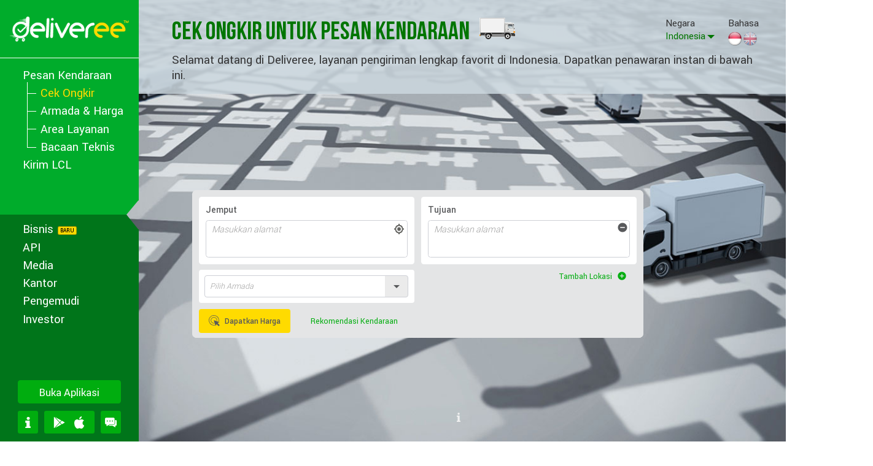

--- FILE ---
content_type: text/html; charset=UTF-8
request_url: https://www.deliveree.com/id/satu-kendaraan-cek-ongkir/?pid=Blog&c=GMB&af_adset=Deliveree%20Ekspedisi%20Sukamulya&af_ad=Blog_CTA&af_dp=deeplinkurl%3A%2F%2F&af_web_dp=https%3A%2F%2Fwebapp.deliveree.com%2F%3Farea_id%3D3&af_click_lookback=15&af_reengagement_window=30
body_size: 138796
content:
<link rel="stylesheet" type="text/css" href="/wp-content/themes/deliveree/assets/css/intracity-home.css"><link rel="stylesheet" type="text/css" href="/wp-content/themes/deliveree/assets/css/calculator-style.css"><link rel="stylesheet" type="text/css" href="/wp-content/themes/deliveree/assets/css/calculator-style-new.css"><link href="/static/css/main.5a978b3c.css" rel="stylesheet"> <!DOCTYPE html><html lang="id-ID" class="no-js no-svg dsa rescale-web"><head><meta property="og:title" content="Solusi Truk dan Pengiriman Cerdas" /><meta property="og:type" content="article" /><meta property="og:image" content=""/><meta property="og:description" content="Solusi truk &amp; pengiriman dengan layanan lengkap dari first mile sampai dengan last mile. Kami menangani semuanya mulai dari kargo jarak jauh hingga pengiriman ke titik-titik penjualan."/><meta property="og:url" content="https://www.deliveree.com/id/satu-kendaraan-cek-ongkir/"/><meta property="og:site_name" content="https://www.deliveree.com/id" /><meta name="twitter:title" content="Solusi Truk dan Pengiriman Cerdas" /><meta name="twitter:description" content="Solusi truk &amp; pengiriman dengan layanan lengkap dari first mile sampai dengan last mile. Kami menangani semuanya mulai dari kargo jarak jauh hingga pengiriman ke titik-titik penjualan." /><meta name="twitter:image" content=""/><meta name="twitter:card" content="summary"/><meta name="twitter:site" content="@deliveree"/><meta name="google-site-verification" content="ZngkPVal9BMBvCbYYoML2e0ro8O9nJBVhzkclv6rN5A" /><meta charset="UTF-8"><meta name="viewport" content="width=device-width, initial-scale=1"><link rel="profile" href="http://gmpg.org/xfn/11"><link rel="shortcut icon" href="/wp-content/uploads/sites/2/2019/04/logo_dlvr.png" type="image/x-icon" /><link rel="apple-touch-icon-precomposed" href="/wp-content/uploads/sites/2/2019/04/logo_dlvr.png" /><meta name="msapplication-TileImage" content="/wp-content/uploads/sites/2/2019/04/logo_dlvr.png" /><meta name="robots" content="index, follow ,max-snippet:-1, max-image-preview:large, max-video-preview:-1"/><meta name="description" content="Solusi truk &amp; pengiriman dengan layanan lengkap dari first mile sampai dengan last mile. Kami menangani semuanya mulai dari kargo jarak jauh hingga pengiriman ke titik-titik penjualan." /><style media="all">.wpac,.wpac h1,.wpac h2,.wpac h3,.wpac h4,.wpac h5,.wpac h6,.wpac p,.wpac td,.wpac dl,.wpac tr,.wpac dt,.wpac ol,.wpac form,.wpac select,.wpac option,.wpac pre,.wpac div,.wpac table,.wpac th,.wpac tbody,.wpac tfoot,.wpac caption,.wpac thead,.wpac ul,.wpac li,.wpac address,.wpac blockquote,.wpac dd,.wpac fieldset,.wpac li,.wpac strong,.wpac legend,.wpac em,.wpac s,.wpac cite,.wpac span,.wpac input,.wpac sup,.wpac label,.wpac dfn,.wpac object,.wpac big,.wpac q,.wpac font,.wpac samp,.wpac acronym,.wpac small,.wpac img,.wpac strike,.wpac code,.wpac sub,.wpac ins,.wpac textarea,.wpac var,.wpac a,.wpac abbr,.wpac applet,.wpac del,.wpac kbd,.wpac tt,.wpac b,.wpac i,.wpac hr{background-attachment:scroll!important;background-color:transparent!important;background-image:none!important;background-position:0 0!important;background-repeat:repeat!important;border-color:black!important;border-color:currentColor!important;border-radius:0!important;border-style:none!important;border-width:medium!important;bottom:auto!important;clear:none!important;clip:auto!important;color:inherit!important;counter-increment:none!important;counter-reset:none!important;cursor:auto!important;direction:inherit!important;display:inline;float:none!important;font-family:inherit!important;font-size:inherit!important;font-style:inherit!important;font-variant:normal!important;font-weight:inherit!important;height:auto;left:auto!important;letter-spacing:normal!important;line-height:inherit!important;list-style-type:inherit!important;list-style-position:outside!important;list-style-image:none!important;margin:0!important;max-height:none!important;max-width:none!important;min-height:0!important;min-width:0!important;opacity:1;outline:invert none medium!important;padding:0!important;position:static!important;quotes:"" ""!important;right:auto!important;table-layout:auto!important;text-align:inherit!important;text-decoration:inherit!important;text-indent:0!important;text-transform:none!important;top:auto!important;unicode-bidi:normal!important;vertical-align:baseline!important;visibility:inherit!important;white-space:normal!important;width:auto!important;word-spacing:normal!important;z-index:auto!important;-moz-border-radius:0!important;-webkit-border-radius:0!important;-moz-box-sizing:border-box!important;-webkit-box-sizing:border-box!important;box-sizing:border-box!important;text-shadow:none!important;-webkit-transition:none!important;transition:none!important;-webkit-box-shadow:none!important;box-shadow:none!important}.wpac,.wpac h3,.wpac h5,.wpac p,.wpac h1,.wpac dl,.wpac dt,.wpac h6,.wpac ol,.wpac form,.wpac select,.wpac option,.wpac pre,.wpac div,.wpac h2,.wpac caption,.wpac h4,.wpac ul,.wpac address,.wpac blockquote,.wpac dd,.wpac fieldset,.wpac textarea,.wpac hr{display:block}.wpac table{display:table}.wpac tbody{display:table-row-group}.wpac tr{display:table-row}.wpac td{display:table-cell}.wpac ul{list-style-type:none!important}.wpac li{display:list-item;min-height:auto!important;min-width:auto!important}.wpac a,.wpac a *,.wpac input[type=submit],.wpac input[type=radio],.wpac input[type=checkbox],.wpac select{cursor:pointer!important}.wpac a:hover{text-decoration:none!important}.wpac button,.wpac input[type=submit]{height:auto!important;text-align:center!important}.wpac input[type=hidden]{display:none}.wpac select{-webkit-appearance:menulist!important;-moz-appearance:menulist!important;appearance:menulist!important}.wpac input[type=checkbox]{-webkit-appearance:checkbox!important;-moz-appearance:checkbox!important;appearance:checkbox!important}.wpac input[type=checkbox]:before,.wpac input[type=checkbox]:after{content:none!important;border:0!important}.wpac input[type=radio]{-webkit-appearance:radio!important;-moz-appearance:radio!important;appearance:radio!important}.wpac input[type=radio]:before,.wpac input[type=radio]:after{content:none!important;border:0!important}.wpac li:before,.wpac li:after{content:""!important}.wpac input,.wpac select{vertical-align:middle!important}.wpac select,.wpac textarea,.wpac input{border:1px solid #ccc!important}.wpac table{border-collapse:collapse!important;border-spacing:0!important}.wpac *[dir=rtl]{direction:rtl!important}.wpac img{border:0!important}.wpac svg{vertical-align:middle!important;-moz-box-sizing:content-box!important;-webkit-box-sizing:content-box!important;box-sizing:content-box!important}.wpac{font-size:14px!important;line-height:20px!important;direction:inherit!important;text-align:inherit!important;font-family:"Helvetica Neue",Helvetica,Arial,sans-serif!important;color:#333!important;font-style:normal!important;font-weight:400!important;text-decoration:none!important;list-style-type:disc!important}.wp-gr .wp-google-badge{display:inline-block;font-family:Helvetica Neue,Helvetica,Arial,sans-serif!important;box-shadow:0 2px 5px 0 rgba(0,0,0,.26)!important}.wp-gr .wp-google-badge-fixed{position:fixed!important;right:30px!important;bottom:30px!important;max-width:none!important;z-index:2147482999!important;box-shadow:0 2px 5px 0 rgba(0,0,0,.26)!important}.wp-gr .wp-google-badge_left-fixed{position:fixed!important;left:30px!important;bottom:30px!important;max-width:none!important;z-index:2147482999!important}.wp-gr .wp-google-badge *{cursor:pointer!important}.wp-gr .wp-google-border{width:100%!important;height:6px!important;background:#4fce6a!important;border-radius:2px 2px 0 0!important}.wp-gr .wp-google-badge-btn{position:relative!important;padding:10px!important;background:#fff!important;transition:all .2s ease-in-out!important;border-radius:2px!important}.wp-gr .wp-google-badge-btn:hover{background:#f3f3f5!important}.wp-gr .wp-google-badge-score{display:inline-block;margin:0 0 0 4px!important;vertical-align:middle!important}.wp-gr .wp-google-rating{color:#fb8e28!important;font-size:21px!important;font-weight:600!important;margin:0 6px 0 0!important;vertical-align:middle!important}.wp-gr .wp-google-stars .wp-star{padding:0 4px 0 0!important;line-height:22px!important}.wp-gr .wp-google-powered{color:#555!important;margin:6px 0 0!important}.wp-gr .wp-google-powered img{max-width:144px!important}.wp-gr .wp-google-form .wp-google-reviews{padding:16px 16px 0!important}.wp-gr .wp-google-review{margin-top:15px!important}.wp-gr .wp-google-left{display:table-cell!important;vertical-align:top!important}[dir=ltr] .wp-google-left{padding-right:10px!important}[dir=rtl] .wp-google-left{padding-left:10px!important}.wp-gr .wp-google-left img{border:none!important;float:left!important;height:50px!important;width:50px!important;margin-right:10px!important;overflow:hidden!important;border-radius:50%!important;box-shadow:0 0 2px rgba(0,0,0,.12),0 2px 4px rgba(0,0,0,.24)!important}.wp-gr .wp-google-reviews img{border-radius:50%!important}.wp-gr .wp-google-right{display:table-cell!important;vertical-align:top!important;width:10000px!important}.wp-gr .wp-google-place .wp-star svg{width:20px!important;height:20px!important;vertical-align:middle!important}.wp-gr .wp-star svg{display:inline-block!important}.wp-gr .wp-google-review .wp-star svg{width:19px!important;height:19px!important;vertical-align:middle!important}.wp-gr .wp-google-name{color:black!important;font-size:100%!important;font-weight:700!important;margin:0 0 2px!important;padding-right:10px!important;text-decoration:none!important}.wp-gr a.wp-google-name{color:#427fed!important;text-decoration:none!important}.wp-gr .wp-google-time{font-size:12px!important}.wp-gr .wp-google-text{color:#222!important;font-size:15px!important;line-height:24px!important;max-width:100%!important;overflow:hidden!important;white-space:pre-wrap!important;word-break:break-word!important}.wp-gr .wp-google-text .wp-google-stars{padding-right:7px!important}.wp-gr .wp-more{display:none}.wp-gr .wp-more-toggle{color:#136aaf!important;cursor:pointer!important;text-decoration:none!important}.wp-gr .wp-google-url{display:block;margin:10px 0!important;color:#2c7cff!important;text-align:center!important}.wp-gr .wp-google-form{position:fixed!important;bottom:0!important;right:0!important;height:100%!important;width:368px!important;z-index:2147483000!important}.wp-gr .wp-google-form.wp-google-form-left{left:0!important}@media(max-width:460px){.wp-gr .wp-google-form{width:100%!important}}.wp-gr .wp-google-head{position:absolute!important;top:0!important;right:0!important;width:100%!important;height:80px!important;background:#fff!important;padding:10px 16px!important;overflow:hidden!important;box-shadow:0 1px 2px 0 rgba(0,0,0,.12)!important;z-index:2147483002!important}.wp-gr .wp-google-head-inner{z-index:2147483000!important;position:absolute!important;left:20px!important;top:20px!important;width:100%!important;height:100%!important;pointer-events:none!important}.wp-gr .wp-google-close{padding:0!important;cursor:pointer!important;outline:0!important;border:0!important;background:0 0!important;min-height:0!important;width:auto!important;float:right!important;font-size:32px!important;font-weight:500!important;line-height:.6!important;color:#999!important;-webkit-appearance:none!important}.wp-gr .wp-google-close:hover{color:#555!important}.wp-gr .wp-google-body{position:absolute!important;top:0!important;right:0!important;bottom:0!important;width:100%!important;background:rgba(250,250,251,.98)!important;border-left:1px solid #dadee2!important;box-shadow:0 0 4px 1px rgba(0,0,0,.08)!important;z-index:2147483000!important}.wp-gr .wp-google-content{position:absolute!important;top:0!important;right:0!important;bottom:0!important;width:100%!important;overflow-y:auto!important;z-index:2147483001!important;-webkit-transform:translateZ(0)!important}.wp-gr .wp-google-content{top:80px!important;bottom:48px!important}.wp-gr .wp-google-content-inner{position:relative!important;min-height:100%!important;margin:0 auto!important}.wp-gr .wp-google-footer{position:absolute!important;bottom:0!important;right:0!important;width:100%!important;height:48px!important;text-align:center!important;z-index:2147483002!important;background:#fff!important;box-shadow:0 -1px 2px 0 rgba(0,0,0,.06)!important;-moz-text-align-last:center!important;text-align-last:center!important}.wp-gr .wp-google-footer img{float:right!important;padding:16px!important}.wp-gr .wp-dark .wp-google-name{color:#eee!important}.wp-gr .wp-dark .wp-google-time{color:#bbb!important}.wp-gr .wp-dark .wp-google-text{color:#ececec!important}.wp-gr.wpac .wp-google-name{font-size:100%!important}.wp-gr.wpac .wp-google-hide{display:none}.wp-gr.wpac .wp-google-name a{color:#333!important;font-size:18px!important;text-decoration:none!important}.wp-gr.wpac .wp-google-left img{width:50px!important;height:50px!important;border-radius:50%!important}.wp-gr.wpac a.wp-google-name{color:#000!important;text-decoration:none!important;white-space:nowrap!important;text-overflow:ellipsis!important}.wp-gr.wpac .wp-google-place .wp-star svg{width:20px;height:20px}.wp-gr.wpac .wp-google-review .wp-google-stars{display:inline-block;margin:15px 0!important}.wp-gr.wpac .wp-google-review .wp-star svg{width:18px;height:18px}.wp-gr.wpac .wp-dark .wp-google-name a{color:#eee!important}@media(max-width:480px){.wp-google-badge.wp-google-badge-fixed.wp-google-badge-hide{display:none!important}}@media(max-width:480px){.wp-google-badge.wp-google-badge_left-fixed.wp-google-badge-hide{display:none!important}}.wp-gr .grw-slider{display:block!important;width:100%!important;padding-bottom:20px!important;text-align:left!important;direction:ltr!important;box-sizing:border-box!important}.wp-gr .grw-slider .grw-row{display:-ms-flexbox!important;display:flex!important;flex-wrap:nowrap!important;align-items:center!important;-ms-flex-wrap:nowrap!important;-ms-flex-align:center!important}.wp-gr .grw-slider .grw-row-xs{-ms-flex-wrap:wrap!important;flex-wrap:wrap!important}.wp-gr .grw-row-xs .grw-slider-header,.wp-gr .grw-row-xs .grw-slider-content,.wp-gr .grw-row-xs .grw-slider-review,.wp-gr .grw-row-x .grw-slider-header+.grw-slider-content .grw-slider-review{-ms-flex:0 0 100%;flex:0 0 100%;max-width:100%}.wp-gr .grw-row-xl .grw-slider-header+.grw-slider-content{-ms-flex:0 0 83.333333%;flex:0 0 83.333333%;max-width:83.333333%}.wp-gr .grw-row-l .grw-slider-header+.grw-slider-content{-ms-flex:0 0 80%;flex:0 0 80%;max-width:80%}.wp-gr .grw-row-m .grw-slider-header+.grw-slider-content{-ms-flex:0 0 75%;flex:0 0 75%;max-width:75%}.wp-gr .grw-row-s .grw-slider-header+.grw-slider-content{-ms-flex:0 0 66.666666%;flex:0 0 66.666666%;max-width:66.666666%}.wp-gr .grw-row-x .grw-slider-header,.wp-gr .grw-row-x .grw-slider-header+.grw-slider-content,.wp-gr .grw-row-x .grw-slider-review,.wp-gr .grw-row-s .grw-slider-header+.grw-slider-content .grw-slider-review{-ms-flex:0 0 50%;flex:0 0 50%;max-width:50%}.wp-gr .grw-row-s .grw-slider-header,.wp-gr .grw-row-s .grw-slider-review,.wp-gr .grw-row-m .grw-slider-header+.grw-slider-content .grw-slider-review{-ms-flex:0 0 33.333333%;flex:0 0 33.333333%;max-width:33.333333%}.wp-gr .grw-row-m .grw-slider-header,.wp-gr .grw-row-m .grw-slider-review,.wp-gr .grw-row-l .grw-slider-review{-ms-flex:0 0 25%;flex:0 0 25%;max-width:25%}.wp-gr .grw-row-l .grw-slider-header,.wp-gr .grw-row-xl .grw-slider-review{-ms-flex:0 0 20%;flex:0 0 20%;max-width:20%}.wp-gr .grw-row-xl .grw-slider-header{-ms-flex:0 0 16.666666%;flex:0 0 16.666666%;max-width:16.666666%}.wp-gr .grw-slider .grw-slider-content{position:relative!important;min-width:0!important}.wp-gr .grw-slider .grw-slider-content-inner{position:relative!important}.wp-gr .grw-slider .grw-slider-header-inner,.wp-gr .grw-slider .grw-slider-review-inner{position:relative!important;margin:0 4px!important;padding:15px!important;width:100%!important}.wp-gr .grw-slider:not(.wp-dark) .grw-slider-review-inner.grw-slider-review-border{background:#f1f1f1!important;border-radius:10px!important;box-shadow:0 0 2px rgba(0,0,0,.12),0 2px 4px rgba(0,0,0,.24)!important}.wp-gr .grw-slider .grw-slider-review-inner>svg{position:absolute!important;top:10px!important;right:10px!important;width:18px!important;height:18px!important}.wp-gr .grw-slider .grw-slider-reviews{display:flex!important;display:-ms-flexbox!important;overflow:hidden!important;overflow-x:scroll!important;padding:10px 0 15px!important;flex-wrap:nowrap!important;-ms-flex-wrap:nowrap!important;scroll-snap-type:x mandatory!important;scroll-behavior:smooth!important;-webkit-overflow-scrolling:touch!important;scrollbar-width:none}.wp-gr .grw-slider .grw-slider-reviews::-webkit-scrollbar{display:none!important}.wp-gr .grw-slider .grw-slider-review{display:flex!important;position:relative!important;justify-content:center!important;align-items:center!important;flex-shrink:0!important;scroll-snap-align:start!important;transform-origin:center center!important;transform:scale(1)!important;transition:transform .5s!important}.wp-gr .grw-slider .grw-slider-controls{position:absolute!important;top:50%!important;width:100%!important}.wp-gr .grw-slider .grw-slider-btns{position:absolute!important;height:33px!important;width:33px!important;text-align:center!important;cursor:pointer!important;border-radius:5px!important;background-color:#fff!important;user-select:none!important;transition:all .2s ease-in-out!important}.wp-gr .grw-slider .grw-slider-btns svg path{fill:#aaa}.wp-gr .grw-slider .grw-slider-btns:hover svg path{fill:#555!important}.wp-gr .grw-slider .grw-slider-btns.grw-slider-prev{left:0!important;margin-left:5px!important}.wp-gr .grw-slider .grw-slider-btns.grw-slider-next{right:0!important;margin-right:5px!important}.wp-gr .grw-slider .grw-slider-dots{position:absolute!important;left:50%!important;transform:translate(-50%,0)!important;text-align:center!important}.wp-gr .grw-slider .grw-slider-dot{display:inline-block!important;width:9px!important;height:9px!important;margin:3px!important;background:#ccc!important;border-radius:20px!important;cursor:pointer!important;opacity:.4!important;transition:all .2s ease-in-out!important}.wp-gr .grw-slider .grw-slider-dot:hover{opacity:1!important}.wp-gr .grw-slider .grw-slider-dot.active{opacity:1!important;background:#427fed!important}.wp-gr .grw-slider-review .wp-google-left{display:block!important;overflow:hidden!important;white-space:nowrap!important;text-overflow:ellipsis!important}.wp-gr .grw-slider .wp-google-review{margin:0!important;text-align:center!important}.wp-gr .grw-slider .wp-google-stars{margin:15px 0 7px!important}.wp-gr .grw-slider .wp-google-feedback{height:100px!important;overflow-y:auto!important}.wp-gr .grw-slider .wp-google-feedback::-webkit-scrollbar{width:4px!important}.wp-gr .grw-slider .wp-google-feedback::-webkit-scrollbar-track{-webkit-box-shadow:inset 0 0 6px rgba(0,0,0,.3)!important;-webkit-border-radius:4px!important;border-radius:4px!important}.wp-gr .grw-slider .wp-google-feedback::-webkit-scrollbar-thumb{-webkit-border-radius:10px!important;border-radius:10px!important;background:#ccc!important;-webkit-box-shadow:inset 0 0 6px rgba(0,0,0,.5)!important}.wp-gr .grw-slider .wp-google-feedback::-webkit-scrollbar-thumb:window-inactive{background:#ccc!important}.wp-gr .wp-google-wr{margin:15px auto 8px -6px!important}.wp-gr .wp-google-wr a{color:#fff!important;padding:8px 20px 10px!important;outline:none!important;border-radius:27px!important;background:#0a6cff!important;white-space:nowrap!important;text-shadow:1px 1px 0 #888!important;box-shadow:0 0 2px rgba(0,0,0,.12),0 2px 4px rgba(0,0,0,.24)!important;user-select:none!important;transition:all .2s ease-in-out!important}.wp-gr .wp-google-wr a:hover{background:#1f67e7!important;box-shadow:0 0 2px rgba(0,0,0,.12),0 3px 5px rgba(0,0,0,.24)!important}.wp-gr .wp-google-wr a:active{background:#0a6cff!important;box-shadow:0 0 2px rgba(0,0,0,.12),0 1px 3px rgba(0,0,0,.24)!important}.wp-gr .wp-google-wr a svg{display:inline-block;padding:1px;margin:0 0 0 4px;background:#fff;border-radius:50%}@media (min-width:560px){.header-block-flex>div.wp-google-wr a{border-radius:3px !important}.header-block-flex>div.wp-google-wr{margin:0 0 0 auto !important}.header-block-flex{display:flex !important}.header-block-flex>div{padding-right:15px !important}}@media (max-width:560px){.wp-gr .grw-slider .grw-slider-header-inner{padding-left:0 !important;margin-left:0 !important}.wp-gr .wp-google-wr{position:absolute !important;top:0 !important;right:0 !important}.wp-gr .wp-google-wr a{border-radius:3px !important;padding:8px 5px 10px!important}.wp-gr .grw-slider-header .wp-google-left{display:none !important}}.wp-gr.wpac .grw-slider-content .wp-google-left img{margin:0 auto 10px !important;float:none !important}.group-name-and-time{display:flex !important;justify-content:center}.wp-gr .wp-google-name-small{font-size:12px !important}.wp-gr .grw-slider-review .G-icon svg{margin:10px 0!important;width:20px;height:20px}.wp-gr .dot-name-title{margin:0 4px !important}
@charset "UTF-8";.wp-block-archives{box-sizing:border-box}.wp-block-archives-dropdown label{display:block}.wp-block-avatar{line-height:0}.wp-block-avatar,.wp-block-avatar img{box-sizing:border-box}.wp-block-avatar.aligncenter{text-align:center}.wp-block-audio{box-sizing:border-box}.wp-block-audio figcaption{margin-bottom:1em;margin-top:.5em}.wp-block-audio audio{min-width:300px;width:100%}.wp-block-button__link{box-sizing:border-box;cursor:pointer;display:inline-block;text-align:center;word-break:break-word}.wp-block-button__link.aligncenter{text-align:center}.wp-block-button__link.alignright{text-align:right}:where(.wp-block-button__link){border-radius:9999px;box-shadow:none;padding:calc(.667em + 2px) calc(1.333em + 2px);text-decoration:none}.wp-block-button[style*=text-decoration] .wp-block-button__link{text-decoration:inherit}.wp-block-buttons>.wp-block-button.has-custom-width{max-width:none}.wp-block-buttons>.wp-block-button.has-custom-width .wp-block-button__link{width:100%}.wp-block-buttons>.wp-block-button.has-custom-font-size .wp-block-button__link{font-size:inherit}.wp-block-buttons>.wp-block-button.wp-block-button__width-25{width:calc(25% - var(--wp--style--block-gap,.5em)*.75)}.wp-block-buttons>.wp-block-button.wp-block-button__width-50{width:calc(50% - var(--wp--style--block-gap,.5em)*.5)}.wp-block-buttons>.wp-block-button.wp-block-button__width-75{width:calc(75% - var(--wp--style--block-gap,.5em)*.25)}.wp-block-buttons>.wp-block-button.wp-block-button__width-100{flex-basis:100%;width:100%}.wp-block-buttons.is-vertical>.wp-block-button.wp-block-button__width-25{width:25%}.wp-block-buttons.is-vertical>.wp-block-button.wp-block-button__width-50{width:50%}.wp-block-buttons.is-vertical>.wp-block-button.wp-block-button__width-75{width:75%}.wp-block-button.is-style-squared,.wp-block-button__link.wp-block-button.is-style-squared{border-radius:0}.wp-block-button.no-border-radius,.wp-block-button__link.no-border-radius{border-radius:0 !important}.wp-block-button .wp-block-button__link:where(.is-style-outline),.wp-block-button:where(.is-style-outline)>.wp-block-button__link{border:2px solid;padding:.667em 1.333em}.wp-block-button .wp-block-button__link:where(.is-style-outline):not(.has-text-color),.wp-block-button:where(.is-style-outline)>.wp-block-button__link:not(.has-text-color){color:currentColor}.wp-block-button .wp-block-button__link:where(.is-style-outline):not(.has-background),.wp-block-button:where(.is-style-outline)>.wp-block-button__link:not(.has-background){background-color:initial;background-image:none}.wp-block-button .wp-block-button__link:where(.has-border-color){border-width:initial}.wp-block-button .wp-block-button__link:where([style*=border-top-color]){border-top-width:medium}.wp-block-button .wp-block-button__link:where([style*=border-right-color]){border-right-width:medium}.wp-block-button .wp-block-button__link:where([style*=border-bottom-color]){border-bottom-width:medium}.wp-block-button .wp-block-button__link:where([style*=border-left-color]){border-left-width:medium}.wp-block-button .wp-block-button__link:where([style*=border-style]){border-width:initial}.wp-block-button .wp-block-button__link:where([style*=border-top-style]){border-top-width:medium}.wp-block-button .wp-block-button__link:where([style*=border-right-style]){border-right-width:medium}.wp-block-button .wp-block-button__link:where([style*=border-bottom-style]){border-bottom-width:medium}.wp-block-button .wp-block-button__link:where([style*=border-left-style]){border-left-width:medium}.wp-block-buttons.is-vertical{flex-direction:column}.wp-block-buttons.is-vertical>.wp-block-button:last-child{margin-bottom:0}.wp-block-buttons>.wp-block-button{display:inline-block;margin:0}.wp-block-buttons.is-content-justification-left{justify-content:flex-start}.wp-block-buttons.is-content-justification-left.is-vertical{align-items:flex-start}.wp-block-buttons.is-content-justification-center{justify-content:center}.wp-block-buttons.is-content-justification-center.is-vertical{align-items:center}.wp-block-buttons.is-content-justification-right{justify-content:flex-end}.wp-block-buttons.is-content-justification-right.is-vertical{align-items:flex-end}.wp-block-buttons.is-content-justification-space-between{justify-content:space-between}.wp-block-buttons.aligncenter{text-align:center}.wp-block-buttons:not(.is-content-justification-space-between,.is-content-justification-right,.is-content-justification-left,.is-content-justification-center) .wp-block-button.aligncenter{margin-left:auto;margin-right:auto;width:100%}.wp-block-buttons[style*=text-decoration] .wp-block-button,.wp-block-buttons[style*=text-decoration] .wp-block-button__link{text-decoration:inherit}.wp-block-buttons.has-custom-font-size .wp-block-button__link{font-size:inherit}.wp-block-button.aligncenter,.wp-block-calendar{text-align:center}.wp-block-calendar td,.wp-block-calendar th{border:1px solid;padding:.25em}.wp-block-calendar th{font-weight:400}.wp-block-calendar caption{background-color:inherit}.wp-block-calendar table{border-collapse:collapse;width:100%}.wp-block-calendar table:where(:not(.has-text-color)){color:#40464d}.wp-block-calendar table:where(:not(.has-text-color)) td,.wp-block-calendar table:where(:not(.has-text-color)) th{border-color:#ddd}.wp-block-calendar table.has-background th{background-color:inherit}.wp-block-calendar table.has-text-color th{color:inherit}:where(.wp-block-calendar table:not(.has-background) th){background:#ddd}.wp-block-categories{box-sizing:border-box}.wp-block-categories.alignleft{margin-right:2em}.wp-block-categories.alignright{margin-left:2em}.wp-block-categories.wp-block-categories-dropdown.aligncenter{text-align:center}.wp-block-code{box-sizing:border-box}.wp-block-code code{display:block;font-family:inherit;overflow-wrap:break-word;white-space:pre-wrap}.wp-block-columns{align-items:normal !important;box-sizing:border-box;display:flex;flex-wrap:wrap !important}@media (min-width:782px){.wp-block-columns{flex-wrap:nowrap !important}}.wp-block-columns.are-vertically-aligned-top{align-items:flex-start}.wp-block-columns.are-vertically-aligned-center{align-items:center}.wp-block-columns.are-vertically-aligned-bottom{align-items:flex-end}@media (max-width:781px){.wp-block-columns:not(.is-not-stacked-on-mobile)>.wp-block-column{flex-basis:100% !important}}@media (min-width:782px){.wp-block-columns:not(.is-not-stacked-on-mobile)>.wp-block-column{flex-basis:0;flex-grow:1}.wp-block-columns:not(.is-not-stacked-on-mobile)>.wp-block-column[style*=flex-basis]{flex-grow:0}}.wp-block-columns.is-not-stacked-on-mobile{flex-wrap:nowrap !important}.wp-block-columns.is-not-stacked-on-mobile>.wp-block-column{flex-basis:0;flex-grow:1}.wp-block-columns.is-not-stacked-on-mobile>.wp-block-column[style*=flex-basis]{flex-grow:0}:where(.wp-block-columns){margin-bottom:1.75em}:where(.wp-block-columns.has-background){padding:1.25em 2.375em}.wp-block-column{flex-grow:1;min-width:0;overflow-wrap:break-word;word-break:break-word}.wp-block-column.is-vertically-aligned-top{align-self:flex-start}.wp-block-column.is-vertically-aligned-center{align-self:center}.wp-block-column.is-vertically-aligned-bottom{align-self:flex-end}.wp-block-column.is-vertically-aligned-stretch{align-self:stretch}.wp-block-column.is-vertically-aligned-bottom,.wp-block-column.is-vertically-aligned-center,.wp-block-column.is-vertically-aligned-top{width:100%}.wp-block-post-comments{box-sizing:border-box}.wp-block-post-comments .alignleft{float:left}.wp-block-post-comments .alignright{float:right}.wp-block-post-comments .navigation:after{clear:both;content:"";display:table}.wp-block-post-comments .commentlist{clear:both;list-style:none;margin:0;padding:0}.wp-block-post-comments .commentlist .comment{min-height:2.25em;padding-left:3.25em}.wp-block-post-comments .commentlist .comment p{font-size:1em;line-height:1.8;margin:1em 0}.wp-block-post-comments .commentlist .children{list-style:none;margin:0;padding:0}.wp-block-post-comments .comment-author{line-height:1.5}.wp-block-post-comments .comment-author .avatar{border-radius:1.5em;display:block;float:left;height:2.5em;margin-right:.75em;margin-top:.5em;width:2.5em}.wp-block-post-comments .comment-author cite{font-style:normal}.wp-block-post-comments .comment-meta{font-size:.875em;line-height:1.5}.wp-block-post-comments .comment-meta b{font-weight:400}.wp-block-post-comments .comment-meta .comment-awaiting-moderation{display:block;margin-bottom:1em;margin-top:1em}.wp-block-post-comments .comment-body .commentmetadata{font-size:.875em}.wp-block-post-comments .comment-form-author label,.wp-block-post-comments .comment-form-comment label,.wp-block-post-comments .comment-form-email label,.wp-block-post-comments .comment-form-url label{display:block;margin-bottom:.25em}.wp-block-post-comments .comment-form input:not([type=submit]):not([type=checkbox]),.wp-block-post-comments .comment-form textarea{box-sizing:border-box;display:block;width:100%}.wp-block-post-comments .comment-form-cookies-consent{display:flex;gap:.25em}.wp-block-post-comments .comment-form-cookies-consent #wp-comment-cookies-consent{margin-top:.35em}.wp-block-post-comments .comment-reply-title{margin-bottom:0}.wp-block-post-comments .comment-reply-title :where(small){font-size:var(--wp--preset--font-size--medium,smaller);margin-left:.5em}.wp-block-post-comments .reply{font-size:.875em;margin-bottom:1.4em}.wp-block-post-comments input:not([type=submit]),.wp-block-post-comments textarea{border:1px solid #949494;font-family:inherit;font-size:1em}.wp-block-post-comments input:not([type=submit]):not([type=checkbox]),.wp-block-post-comments textarea{padding:calc(.667em + 2px)}:where(.wp-block-post-comments input[type=submit]){border:none}.wp-block-comments-pagination>.wp-block-comments-pagination-next,.wp-block-comments-pagination>.wp-block-comments-pagination-numbers,.wp-block-comments-pagination>.wp-block-comments-pagination-previous{margin-bottom:.5em;margin-right:.5em}.wp-block-comments-pagination>.wp-block-comments-pagination-next:last-child,.wp-block-comments-pagination>.wp-block-comments-pagination-numbers:last-child,.wp-block-comments-pagination>.wp-block-comments-pagination-previous:last-child{margin-right:0}.wp-block-comments-pagination .wp-block-comments-pagination-previous-arrow{display:inline-block;margin-right:1ch}.wp-block-comments-pagination .wp-block-comments-pagination-previous-arrow:not(.is-arrow-chevron){transform:scaleX(1)}.wp-block-comments-pagination .wp-block-comments-pagination-next-arrow{display:inline-block;margin-left:1ch}.wp-block-comments-pagination .wp-block-comments-pagination-next-arrow:not(.is-arrow-chevron){transform:scaleX(1)}.wp-block-comments-pagination.aligncenter{justify-content:center}.wp-block-comment-template{box-sizing:border-box;list-style:none;margin-bottom:0;max-width:100%;padding:0}.wp-block-comment-template li{clear:both}.wp-block-comment-template ol{list-style:none;margin-bottom:0;max-width:100%;padding-left:2rem}.wp-block-comment-template.alignleft{float:left}.wp-block-comment-template.aligncenter{margin-left:auto;margin-right:auto;width:-moz-fit-content;width:fit-content}.wp-block-comment-template.alignright{float:right}.wp-block-cover,.wp-block-cover-image{align-items:center;background-position:50%;box-sizing:border-box;display:flex;justify-content:center;min-height:430px;overflow:hidden;overflow:clip;padding:1em;position:relative}.wp-block-cover .has-background-dim:not([class*=-background-color]),.wp-block-cover-image .has-background-dim:not([class*=-background-color]),.wp-block-cover-image.has-background-dim:not([class*=-background-color]),.wp-block-cover.has-background-dim:not([class*=-background-color]){background-color:#000}.wp-block-cover .has-background-dim.has-background-gradient,.wp-block-cover-image .has-background-dim.has-background-gradient{background-color:initial}.wp-block-cover-image.has-background-dim:before,.wp-block-cover.has-background-dim:before{background-color:inherit;content:""}.wp-block-cover .wp-block-cover__background,.wp-block-cover .wp-block-cover__gradient-background,.wp-block-cover-image .wp-block-cover__background,.wp-block-cover-image .wp-block-cover__gradient-background,.wp-block-cover-image.has-background-dim:not(.has-background-gradient):before,.wp-block-cover.has-background-dim:not(.has-background-gradient):before{bottom:0;left:0;opacity:.5;position:absolute;right:0;top:0;z-index:1}.wp-block-cover-image.has-background-dim.has-background-dim-10 .wp-block-cover__background,.wp-block-cover-image.has-background-dim.has-background-dim-10 .wp-block-cover__gradient-background,.wp-block-cover-image.has-background-dim.has-background-dim-10:not(.has-background-gradient):before,.wp-block-cover.has-background-dim.has-background-dim-10 .wp-block-cover__background,.wp-block-cover.has-background-dim.has-background-dim-10 .wp-block-cover__gradient-background,.wp-block-cover.has-background-dim.has-background-dim-10:not(.has-background-gradient):before{opacity:.1}.wp-block-cover-image.has-background-dim.has-background-dim-20 .wp-block-cover__background,.wp-block-cover-image.has-background-dim.has-background-dim-20 .wp-block-cover__gradient-background,.wp-block-cover-image.has-background-dim.has-background-dim-20:not(.has-background-gradient):before,.wp-block-cover.has-background-dim.has-background-dim-20 .wp-block-cover__background,.wp-block-cover.has-background-dim.has-background-dim-20 .wp-block-cover__gradient-background,.wp-block-cover.has-background-dim.has-background-dim-20:not(.has-background-gradient):before{opacity:.2}.wp-block-cover-image.has-background-dim.has-background-dim-30 .wp-block-cover__background,.wp-block-cover-image.has-background-dim.has-background-dim-30 .wp-block-cover__gradient-background,.wp-block-cover-image.has-background-dim.has-background-dim-30:not(.has-background-gradient):before,.wp-block-cover.has-background-dim.has-background-dim-30 .wp-block-cover__background,.wp-block-cover.has-background-dim.has-background-dim-30 .wp-block-cover__gradient-background,.wp-block-cover.has-background-dim.has-background-dim-30:not(.has-background-gradient):before{opacity:.3}.wp-block-cover-image.has-background-dim.has-background-dim-40 .wp-block-cover__background,.wp-block-cover-image.has-background-dim.has-background-dim-40 .wp-block-cover__gradient-background,.wp-block-cover-image.has-background-dim.has-background-dim-40:not(.has-background-gradient):before,.wp-block-cover.has-background-dim.has-background-dim-40 .wp-block-cover__background,.wp-block-cover.has-background-dim.has-background-dim-40 .wp-block-cover__gradient-background,.wp-block-cover.has-background-dim.has-background-dim-40:not(.has-background-gradient):before{opacity:.4}.wp-block-cover-image.has-background-dim.has-background-dim-50 .wp-block-cover__background,.wp-block-cover-image.has-background-dim.has-background-dim-50 .wp-block-cover__gradient-background,.wp-block-cover-image.has-background-dim.has-background-dim-50:not(.has-background-gradient):before,.wp-block-cover.has-background-dim.has-background-dim-50 .wp-block-cover__background,.wp-block-cover.has-background-dim.has-background-dim-50 .wp-block-cover__gradient-background,.wp-block-cover.has-background-dim.has-background-dim-50:not(.has-background-gradient):before{opacity:.5}.wp-block-cover-image.has-background-dim.has-background-dim-60 .wp-block-cover__background,.wp-block-cover-image.has-background-dim.has-background-dim-60 .wp-block-cover__gradient-background,.wp-block-cover-image.has-background-dim.has-background-dim-60:not(.has-background-gradient):before,.wp-block-cover.has-background-dim.has-background-dim-60 .wp-block-cover__background,.wp-block-cover.has-background-dim.has-background-dim-60 .wp-block-cover__gradient-background,.wp-block-cover.has-background-dim.has-background-dim-60:not(.has-background-gradient):before{opacity:.6}.wp-block-cover-image.has-background-dim.has-background-dim-70 .wp-block-cover__background,.wp-block-cover-image.has-background-dim.has-background-dim-70 .wp-block-cover__gradient-background,.wp-block-cover-image.has-background-dim.has-background-dim-70:not(.has-background-gradient):before,.wp-block-cover.has-background-dim.has-background-dim-70 .wp-block-cover__background,.wp-block-cover.has-background-dim.has-background-dim-70 .wp-block-cover__gradient-background,.wp-block-cover.has-background-dim.has-background-dim-70:not(.has-background-gradient):before{opacity:.7}.wp-block-cover-image.has-background-dim.has-background-dim-80 .wp-block-cover__background,.wp-block-cover-image.has-background-dim.has-background-dim-80 .wp-block-cover__gradient-background,.wp-block-cover-image.has-background-dim.has-background-dim-80:not(.has-background-gradient):before,.wp-block-cover.has-background-dim.has-background-dim-80 .wp-block-cover__background,.wp-block-cover.has-background-dim.has-background-dim-80 .wp-block-cover__gradient-background,.wp-block-cover.has-background-dim.has-background-dim-80:not(.has-background-gradient):before{opacity:.8}.wp-block-cover-image.has-background-dim.has-background-dim-90 .wp-block-cover__background,.wp-block-cover-image.has-background-dim.has-background-dim-90 .wp-block-cover__gradient-background,.wp-block-cover-image.has-background-dim.has-background-dim-90:not(.has-background-gradient):before,.wp-block-cover.has-background-dim.has-background-dim-90 .wp-block-cover__background,.wp-block-cover.has-background-dim.has-background-dim-90 .wp-block-cover__gradient-background,.wp-block-cover.has-background-dim.has-background-dim-90:not(.has-background-gradient):before{opacity:.9}.wp-block-cover-image.has-background-dim.has-background-dim-100 .wp-block-cover__background,.wp-block-cover-image.has-background-dim.has-background-dim-100 .wp-block-cover__gradient-background,.wp-block-cover-image.has-background-dim.has-background-dim-100:not(.has-background-gradient):before,.wp-block-cover.has-background-dim.has-background-dim-100 .wp-block-cover__background,.wp-block-cover.has-background-dim.has-background-dim-100 .wp-block-cover__gradient-background,.wp-block-cover.has-background-dim.has-background-dim-100:not(.has-background-gradient):before{opacity:1}.wp-block-cover .wp-block-cover__background.has-background-dim.has-background-dim-0,.wp-block-cover .wp-block-cover__gradient-background.has-background-dim.has-background-dim-0,.wp-block-cover-image .wp-block-cover__background.has-background-dim.has-background-dim-0,.wp-block-cover-image .wp-block-cover__gradient-background.has-background-dim.has-background-dim-0{opacity:0}.wp-block-cover .wp-block-cover__background.has-background-dim.has-background-dim-10,.wp-block-cover .wp-block-cover__gradient-background.has-background-dim.has-background-dim-10,.wp-block-cover-image .wp-block-cover__background.has-background-dim.has-background-dim-10,.wp-block-cover-image .wp-block-cover__gradient-background.has-background-dim.has-background-dim-10{opacity:.1}.wp-block-cover .wp-block-cover__background.has-background-dim.has-background-dim-20,.wp-block-cover .wp-block-cover__gradient-background.has-background-dim.has-background-dim-20,.wp-block-cover-image .wp-block-cover__background.has-background-dim.has-background-dim-20,.wp-block-cover-image .wp-block-cover__gradient-background.has-background-dim.has-background-dim-20{opacity:.2}.wp-block-cover .wp-block-cover__background.has-background-dim.has-background-dim-30,.wp-block-cover .wp-block-cover__gradient-background.has-background-dim.has-background-dim-30,.wp-block-cover-image .wp-block-cover__background.has-background-dim.has-background-dim-30,.wp-block-cover-image .wp-block-cover__gradient-background.has-background-dim.has-background-dim-30{opacity:.3}.wp-block-cover .wp-block-cover__background.has-background-dim.has-background-dim-40,.wp-block-cover .wp-block-cover__gradient-background.has-background-dim.has-background-dim-40,.wp-block-cover-image .wp-block-cover__background.has-background-dim.has-background-dim-40,.wp-block-cover-image .wp-block-cover__gradient-background.has-background-dim.has-background-dim-40{opacity:.4}.wp-block-cover .wp-block-cover__background.has-background-dim.has-background-dim-50,.wp-block-cover .wp-block-cover__gradient-background.has-background-dim.has-background-dim-50,.wp-block-cover-image .wp-block-cover__background.has-background-dim.has-background-dim-50,.wp-block-cover-image .wp-block-cover__gradient-background.has-background-dim.has-background-dim-50{opacity:.5}.wp-block-cover .wp-block-cover__background.has-background-dim.has-background-dim-60,.wp-block-cover .wp-block-cover__gradient-background.has-background-dim.has-background-dim-60,.wp-block-cover-image .wp-block-cover__background.has-background-dim.has-background-dim-60,.wp-block-cover-image .wp-block-cover__gradient-background.has-background-dim.has-background-dim-60{opacity:.6}.wp-block-cover .wp-block-cover__background.has-background-dim.has-background-dim-70,.wp-block-cover .wp-block-cover__gradient-background.has-background-dim.has-background-dim-70,.wp-block-cover-image .wp-block-cover__background.has-background-dim.has-background-dim-70,.wp-block-cover-image .wp-block-cover__gradient-background.has-background-dim.has-background-dim-70{opacity:.7}.wp-block-cover .wp-block-cover__background.has-background-dim.has-background-dim-80,.wp-block-cover .wp-block-cover__gradient-background.has-background-dim.has-background-dim-80,.wp-block-cover-image .wp-block-cover__background.has-background-dim.has-background-dim-80,.wp-block-cover-image .wp-block-cover__gradient-background.has-background-dim.has-background-dim-80{opacity:.8}.wp-block-cover .wp-block-cover__background.has-background-dim.has-background-dim-90,.wp-block-cover .wp-block-cover__gradient-background.has-background-dim.has-background-dim-90,.wp-block-cover-image .wp-block-cover__background.has-background-dim.has-background-dim-90,.wp-block-cover-image .wp-block-cover__gradient-background.has-background-dim.has-background-dim-90{opacity:.9}.wp-block-cover .wp-block-cover__background.has-background-dim.has-background-dim-100,.wp-block-cover .wp-block-cover__gradient-background.has-background-dim.has-background-dim-100,.wp-block-cover-image .wp-block-cover__background.has-background-dim.has-background-dim-100,.wp-block-cover-image .wp-block-cover__gradient-background.has-background-dim.has-background-dim-100{opacity:1}.wp-block-cover-image.alignleft,.wp-block-cover-image.alignright,.wp-block-cover.alignleft,.wp-block-cover.alignright{max-width:420px;width:100%}.wp-block-cover-image:after,.wp-block-cover:after{content:"";display:block;font-size:0;min-height:inherit}@supports (position:sticky){.wp-block-cover-image:after,.wp-block-cover:after{content:none}}.wp-block-cover-image.aligncenter,.wp-block-cover-image.alignleft,.wp-block-cover-image.alignright,.wp-block-cover.aligncenter,.wp-block-cover.alignleft,.wp-block-cover.alignright{display:flex}.wp-block-cover .wp-block-cover__inner-container,.wp-block-cover-image .wp-block-cover__inner-container{color:inherit;width:100%;z-index:1}.wp-block-cover h1:where(:not(.has-text-color)),.wp-block-cover h2:where(:not(.has-text-color)),.wp-block-cover h3:where(:not(.has-text-color)),.wp-block-cover h4:where(:not(.has-text-color)),.wp-block-cover h5:where(:not(.has-text-color)),.wp-block-cover h6:where(:not(.has-text-color)),.wp-block-cover p:where(:not(.has-text-color)),.wp-block-cover-image h1:where(:not(.has-text-color)),.wp-block-cover-image h2:where(:not(.has-text-color)),.wp-block-cover-image h3:where(:not(.has-text-color)),.wp-block-cover-image h4:where(:not(.has-text-color)),.wp-block-cover-image h5:where(:not(.has-text-color)),.wp-block-cover-image h6:where(:not(.has-text-color)),.wp-block-cover-image p:where(:not(.has-text-color)){color:inherit}.wp-block-cover-image.is-position-top-left,.wp-block-cover.is-position-top-left{align-items:flex-start;justify-content:flex-start}.wp-block-cover-image.is-position-top-center,.wp-block-cover.is-position-top-center{align-items:flex-start;justify-content:center}.wp-block-cover-image.is-position-top-right,.wp-block-cover.is-position-top-right{align-items:flex-start;justify-content:flex-end}.wp-block-cover-image.is-position-center-left,.wp-block-cover.is-position-center-left{align-items:center;justify-content:flex-start}.wp-block-cover-image.is-position-center-center,.wp-block-cover.is-position-center-center{align-items:center;justify-content:center}.wp-block-cover-image.is-position-center-right,.wp-block-cover.is-position-center-right{align-items:center;justify-content:flex-end}.wp-block-cover-image.is-position-bottom-left,.wp-block-cover.is-position-bottom-left{align-items:flex-end;justify-content:flex-start}.wp-block-cover-image.is-position-bottom-center,.wp-block-cover.is-position-bottom-center{align-items:flex-end;justify-content:center}.wp-block-cover-image.is-position-bottom-right,.wp-block-cover.is-position-bottom-right{align-items:flex-end;justify-content:flex-end}.wp-block-cover-image.has-custom-content-position.has-custom-content-position .wp-block-cover__inner-container,.wp-block-cover.has-custom-content-position.has-custom-content-position .wp-block-cover__inner-container{margin:0}.wp-block-cover-image.has-custom-content-position.has-custom-content-position.is-position-bottom-left .wp-block-cover__inner-container,.wp-block-cover-image.has-custom-content-position.has-custom-content-position.is-position-bottom-right .wp-block-cover__inner-container,.wp-block-cover-image.has-custom-content-position.has-custom-content-position.is-position-center-left .wp-block-cover__inner-container,.wp-block-cover-image.has-custom-content-position.has-custom-content-position.is-position-center-right .wp-block-cover__inner-container,.wp-block-cover-image.has-custom-content-position.has-custom-content-position.is-position-top-left .wp-block-cover__inner-container,.wp-block-cover-image.has-custom-content-position.has-custom-content-position.is-position-top-right .wp-block-cover__inner-container,.wp-block-cover.has-custom-content-position.has-custom-content-position.is-position-bottom-left .wp-block-cover__inner-container,.wp-block-cover.has-custom-content-position.has-custom-content-position.is-position-bottom-right .wp-block-cover__inner-container,.wp-block-cover.has-custom-content-position.has-custom-content-position.is-position-center-left .wp-block-cover__inner-container,.wp-block-cover.has-custom-content-position.has-custom-content-position.is-position-center-right .wp-block-cover__inner-container,.wp-block-cover.has-custom-content-position.has-custom-content-position.is-position-top-left .wp-block-cover__inner-container,.wp-block-cover.has-custom-content-position.has-custom-content-position.is-position-top-right .wp-block-cover__inner-container{margin:0;width:auto}.wp-block-cover .wp-block-cover__image-background,.wp-block-cover video.wp-block-cover__video-background,.wp-block-cover-image .wp-block-cover__image-background,.wp-block-cover-image video.wp-block-cover__video-background{border:none;bottom:0;box-shadow:none;height:100%;left:0;margin:0;max-height:none;max-width:none;object-fit:cover;outline:none;padding:0;position:absolute;right:0;top:0;width:100%}.wp-block-cover-image.has-parallax,.wp-block-cover.has-parallax,.wp-block-cover__image-background.has-parallax,video.wp-block-cover__video-background.has-parallax{background-attachment:fixed;background-repeat:no-repeat;background-size:cover}@supports (-webkit-touch-callout:inherit){.wp-block-cover-image.has-parallax,.wp-block-cover.has-parallax,.wp-block-cover__image-background.has-parallax,video.wp-block-cover__video-background.has-parallax{background-attachment:scroll}}@media (prefers-reduced-motion:reduce){.wp-block-cover-image.has-parallax,.wp-block-cover.has-parallax,.wp-block-cover__image-background.has-parallax,video.wp-block-cover__video-background.has-parallax{background-attachment:scroll}}.wp-block-cover-image.is-repeated,.wp-block-cover.is-repeated,.wp-block-cover__image-background.is-repeated,video.wp-block-cover__video-background.is-repeated{background-repeat:repeat;background-size:auto}.wp-block-cover__image-background,.wp-block-cover__video-background{z-index:0}.wp-block-cover-image-text,.wp-block-cover-image-text a,.wp-block-cover-image-text a:active,.wp-block-cover-image-text a:focus,.wp-block-cover-image-text a:hover,.wp-block-cover-text,.wp-block-cover-text a,.wp-block-cover-text a:active,.wp-block-cover-text a:focus,.wp-block-cover-text a:hover,section.wp-block-cover-image h2,section.wp-block-cover-image h2 a,section.wp-block-cover-image h2 a:active,section.wp-block-cover-image h2 a:focus,section.wp-block-cover-image h2 a:hover{color:#fff}.wp-block-cover-image .wp-block-cover.has-left-content{justify-content:flex-start}.wp-block-cover-image .wp-block-cover.has-right-content{justify-content:flex-end}.wp-block-cover-image.has-left-content .wp-block-cover-image-text,.wp-block-cover.has-left-content .wp-block-cover-text,section.wp-block-cover-image.has-left-content>h2{margin-left:0;text-align:left}.wp-block-cover-image.has-right-content .wp-block-cover-image-text,.wp-block-cover.has-right-content .wp-block-cover-text,section.wp-block-cover-image.has-right-content>h2{margin-right:0;text-align:right}.wp-block-cover .wp-block-cover-text,.wp-block-cover-image .wp-block-cover-image-text,section.wp-block-cover-image>h2{font-size:2em;line-height:1.25;margin-bottom:0;max-width:840px;padding:.44em;text-align:center;z-index:1}:where(.wp-block-cover-image:not(.has-text-color)),:where(.wp-block-cover:not(.has-text-color)){color:#fff}:where(.wp-block-cover-image.is-light:not(.has-text-color)),:where(.wp-block-cover.is-light:not(.has-text-color)){color:#000}.wp-block-details{box-sizing:border-box;overflow:hidden}.wp-block-details summary{cursor:pointer}.wp-block-embed.alignleft,.wp-block-embed.alignright,.wp-block[data-align=left]>[data-type="core/embed"],.wp-block[data-align=right]>[data-type="core/embed"]{max-width:360px;width:100%}.wp-block-embed.alignleft .wp-block-embed__wrapper,.wp-block-embed.alignright .wp-block-embed__wrapper,.wp-block[data-align=left]>[data-type="core/embed"] .wp-block-embed__wrapper,.wp-block[data-align=right]>[data-type="core/embed"] .wp-block-embed__wrapper{min-width:280px}.wp-block-cover .wp-block-embed{min-height:240px;min-width:320px}.wp-block-embed{overflow-wrap:break-word}.wp-block-embed figcaption{margin-bottom:1em;margin-top:.5em}.wp-block-embed iframe{max-width:100%}.wp-block-embed__wrapper{position:relative}.wp-embed-responsive .wp-has-aspect-ratio .wp-block-embed__wrapper:before{content:"";display:block;padding-top:50%}.wp-embed-responsive .wp-has-aspect-ratio iframe{bottom:0;height:100%;left:0;position:absolute;right:0;top:0;width:100%}.wp-embed-responsive .wp-embed-aspect-21-9 .wp-block-embed__wrapper:before{padding-top:42.85%}.wp-embed-responsive .wp-embed-aspect-18-9 .wp-block-embed__wrapper:before{padding-top:50%}.wp-embed-responsive .wp-embed-aspect-16-9 .wp-block-embed__wrapper:before{padding-top:56.25%}.wp-embed-responsive .wp-embed-aspect-4-3 .wp-block-embed__wrapper:before{padding-top:75%}.wp-embed-responsive .wp-embed-aspect-1-1 .wp-block-embed__wrapper:before{padding-top:100%}.wp-embed-responsive .wp-embed-aspect-9-16 .wp-block-embed__wrapper:before{padding-top:177.77%}.wp-embed-responsive .wp-embed-aspect-1-2 .wp-block-embed__wrapper:before{padding-top:200%}.wp-block-file{box-sizing:border-box}.wp-block-file:not(.wp-element-button){font-size:.8em}.wp-block-file.aligncenter{text-align:center}.wp-block-file.alignright{text-align:right}.wp-block-file *+.wp-block-file__button{margin-left:.75em}:where(.wp-block-file){margin-bottom:1.5em}.wp-block-file__embed{margin-bottom:1em}:where(.wp-block-file__button){border-radius:2em;display:inline-block;padding:.5em 1em}:where(.wp-block-file__button):is(a):active,:where(.wp-block-file__button):is(a):focus,:where(.wp-block-file__button):is(a):hover,:where(.wp-block-file__button):is(a):visited{box-shadow:none;color:#fff;opacity:.85;text-decoration:none}.wp-block-form-input__label{display:flex;flex-direction:column;gap:.25em;margin-bottom:.5em;width:100%}.wp-block-form-input__label.is-label-inline{align-items:center;flex-direction:row;gap:.5em}.wp-block-form-input__label.is-label-inline .wp-block-form-input__label-content{margin-bottom:.5em}.wp-block-form-input__label:has(input[type=checkbox]){flex-direction:row-reverse;width:-moz-fit-content;width:fit-content}.wp-block-form-input__label-content{width:-moz-fit-content;width:fit-content}.wp-block-form-input__input{font-size:1em;margin-bottom:.5em;padding:0 .5em}.wp-block-form-input__input[type=date],.wp-block-form-input__input[type=datetime-local],.wp-block-form-input__input[type=datetime],.wp-block-form-input__input[type=email],.wp-block-form-input__input[type=month],.wp-block-form-input__input[type=number],.wp-block-form-input__input[type=password],.wp-block-form-input__input[type=search],.wp-block-form-input__input[type=tel],.wp-block-form-input__input[type=text],.wp-block-form-input__input[type=time],.wp-block-form-input__input[type=url],.wp-block-form-input__input[type=week]{border:1px solid;line-height:2;min-height:2em}textarea.wp-block-form-input__input{min-height:10em}.blocks-gallery-grid:not(.has-nested-images),.wp-block-gallery:not(.has-nested-images){display:flex;flex-wrap:wrap;list-style-type:none;margin:0;padding:0}.blocks-gallery-grid:not(.has-nested-images) .blocks-gallery-image,.blocks-gallery-grid:not(.has-nested-images) .blocks-gallery-item,.wp-block-gallery:not(.has-nested-images) .blocks-gallery-image,.wp-block-gallery:not(.has-nested-images) .blocks-gallery-item{display:flex;flex-direction:column;flex-grow:1;justify-content:center;margin:0 1em 1em 0;position:relative;width:calc(50% - 1em)}.blocks-gallery-grid:not(.has-nested-images) .blocks-gallery-image:nth-of-type(2n),.blocks-gallery-grid:not(.has-nested-images) .blocks-gallery-item:nth-of-type(2n),.wp-block-gallery:not(.has-nested-images) .blocks-gallery-image:nth-of-type(2n),.wp-block-gallery:not(.has-nested-images) .blocks-gallery-item:nth-of-type(2n){margin-right:0}.blocks-gallery-grid:not(.has-nested-images) .blocks-gallery-image figure,.blocks-gallery-grid:not(.has-nested-images) .blocks-gallery-item figure,.wp-block-gallery:not(.has-nested-images) .blocks-gallery-image figure,.wp-block-gallery:not(.has-nested-images) .blocks-gallery-item figure{align-items:flex-end;display:flex;height:100%;justify-content:flex-start;margin:0}.blocks-gallery-grid:not(.has-nested-images) .blocks-gallery-image img,.blocks-gallery-grid:not(.has-nested-images) .blocks-gallery-item img,.wp-block-gallery:not(.has-nested-images) .blocks-gallery-image img,.wp-block-gallery:not(.has-nested-images) .blocks-gallery-item img{display:block;height:auto;max-width:100%;width:auto}.blocks-gallery-grid:not(.has-nested-images) .blocks-gallery-image figcaption,.blocks-gallery-grid:not(.has-nested-images) .blocks-gallery-item figcaption,.wp-block-gallery:not(.has-nested-images) .blocks-gallery-image figcaption,.wp-block-gallery:not(.has-nested-images) .blocks-gallery-item figcaption{background:linear-gradient(0deg,#000000b3,#0000004d 70%,#0000);bottom:0;box-sizing:border-box;color:#fff;font-size:.8em;margin:0;max-height:100%;overflow:auto;padding:3em .77em .7em;position:absolute;text-align:center;width:100%;z-index:2}.blocks-gallery-grid:not(.has-nested-images) .blocks-gallery-image figcaption img,.blocks-gallery-grid:not(.has-nested-images) .blocks-gallery-item figcaption img,.wp-block-gallery:not(.has-nested-images) .blocks-gallery-image figcaption img,.wp-block-gallery:not(.has-nested-images) .blocks-gallery-item figcaption img{display:inline}.blocks-gallery-grid:not(.has-nested-images) figcaption,.wp-block-gallery:not(.has-nested-images) figcaption{flex-grow:1}.blocks-gallery-grid:not(.has-nested-images).is-cropped .blocks-gallery-image a,.blocks-gallery-grid:not(.has-nested-images).is-cropped .blocks-gallery-image img,.blocks-gallery-grid:not(.has-nested-images).is-cropped .blocks-gallery-item a,.blocks-gallery-grid:not(.has-nested-images).is-cropped .blocks-gallery-item img,.wp-block-gallery:not(.has-nested-images).is-cropped .blocks-gallery-image a,.wp-block-gallery:not(.has-nested-images).is-cropped .blocks-gallery-image img,.wp-block-gallery:not(.has-nested-images).is-cropped .blocks-gallery-item a,.wp-block-gallery:not(.has-nested-images).is-cropped .blocks-gallery-item img{flex:1;height:100%;object-fit:cover;width:100%}.blocks-gallery-grid:not(.has-nested-images).columns-1 .blocks-gallery-image,.blocks-gallery-grid:not(.has-nested-images).columns-1 .blocks-gallery-item,.wp-block-gallery:not(.has-nested-images).columns-1 .blocks-gallery-image,.wp-block-gallery:not(.has-nested-images).columns-1 .blocks-gallery-item{margin-right:0;width:100%}@media (min-width:600px){.blocks-gallery-grid:not(.has-nested-images).columns-3 .blocks-gallery-image,.blocks-gallery-grid:not(.has-nested-images).columns-3 .blocks-gallery-item,.wp-block-gallery:not(.has-nested-images).columns-3 .blocks-gallery-image,.wp-block-gallery:not(.has-nested-images).columns-3 .blocks-gallery-item{margin-right:1em;width:calc(33.33333% - .66667em)}.blocks-gallery-grid:not(.has-nested-images).columns-4 .blocks-gallery-image,.blocks-gallery-grid:not(.has-nested-images).columns-4 .blocks-gallery-item,.wp-block-gallery:not(.has-nested-images).columns-4 .blocks-gallery-image,.wp-block-gallery:not(.has-nested-images).columns-4 .blocks-gallery-item{margin-right:1em;width:calc(25% - .75em)}.blocks-gallery-grid:not(.has-nested-images).columns-5 .blocks-gallery-image,.blocks-gallery-grid:not(.has-nested-images).columns-5 .blocks-gallery-item,.wp-block-gallery:not(.has-nested-images).columns-5 .blocks-gallery-image,.wp-block-gallery:not(.has-nested-images).columns-5 .blocks-gallery-item{margin-right:1em;width:calc(20% - .8em)}.blocks-gallery-grid:not(.has-nested-images).columns-6 .blocks-gallery-image,.blocks-gallery-grid:not(.has-nested-images).columns-6 .blocks-gallery-item,.wp-block-gallery:not(.has-nested-images).columns-6 .blocks-gallery-image,.wp-block-gallery:not(.has-nested-images).columns-6 .blocks-gallery-item{margin-right:1em;width:calc(16.66667% - .83333em)}.blocks-gallery-grid:not(.has-nested-images).columns-7 .blocks-gallery-image,.blocks-gallery-grid:not(.has-nested-images).columns-7 .blocks-gallery-item,.wp-block-gallery:not(.has-nested-images).columns-7 .blocks-gallery-image,.wp-block-gallery:not(.has-nested-images).columns-7 .blocks-gallery-item{margin-right:1em;width:calc(14.28571% - .85714em)}.blocks-gallery-grid:not(.has-nested-images).columns-8 .blocks-gallery-image,.blocks-gallery-grid:not(.has-nested-images).columns-8 .blocks-gallery-item,.wp-block-gallery:not(.has-nested-images).columns-8 .blocks-gallery-image,.wp-block-gallery:not(.has-nested-images).columns-8 .blocks-gallery-item{margin-right:1em;width:calc(12.5% - .875em)}.blocks-gallery-grid:not(.has-nested-images).columns-1 .blocks-gallery-image:nth-of-type(1n),.blocks-gallery-grid:not(.has-nested-images).columns-1 .blocks-gallery-item:nth-of-type(1n),.blocks-gallery-grid:not(.has-nested-images).columns-2 .blocks-gallery-image:nth-of-type(2n),.blocks-gallery-grid:not(.has-nested-images).columns-2 .blocks-gallery-item:nth-of-type(2n),.blocks-gallery-grid:not(.has-nested-images).columns-3 .blocks-gallery-image:nth-of-type(3n),.blocks-gallery-grid:not(.has-nested-images).columns-3 .blocks-gallery-item:nth-of-type(3n),.blocks-gallery-grid:not(.has-nested-images).columns-4 .blocks-gallery-image:nth-of-type(4n),.blocks-gallery-grid:not(.has-nested-images).columns-4 .blocks-gallery-item:nth-of-type(4n),.blocks-gallery-grid:not(.has-nested-images).columns-5 .blocks-gallery-image:nth-of-type(5n),.blocks-gallery-grid:not(.has-nested-images).columns-5 .blocks-gallery-item:nth-of-type(5n),.blocks-gallery-grid:not(.has-nested-images).columns-6 .blocks-gallery-image:nth-of-type(6n),.blocks-gallery-grid:not(.has-nested-images).columns-6 .blocks-gallery-item:nth-of-type(6n),.blocks-gallery-grid:not(.has-nested-images).columns-7 .blocks-gallery-image:nth-of-type(7n),.blocks-gallery-grid:not(.has-nested-images).columns-7 .blocks-gallery-item:nth-of-type(7n),.blocks-gallery-grid:not(.has-nested-images).columns-8 .blocks-gallery-image:nth-of-type(8n),.blocks-gallery-grid:not(.has-nested-images).columns-8 .blocks-gallery-item:nth-of-type(8n),.wp-block-gallery:not(.has-nested-images).columns-1 .blocks-gallery-image:nth-of-type(1n),.wp-block-gallery:not(.has-nested-images).columns-1 .blocks-gallery-item:nth-of-type(1n),.wp-block-gallery:not(.has-nested-images).columns-2 .blocks-gallery-image:nth-of-type(2n),.wp-block-gallery:not(.has-nested-images).columns-2 .blocks-gallery-item:nth-of-type(2n),.wp-block-gallery:not(.has-nested-images).columns-3 .blocks-gallery-image:nth-of-type(3n),.wp-block-gallery:not(.has-nested-images).columns-3 .blocks-gallery-item:nth-of-type(3n),.wp-block-gallery:not(.has-nested-images).columns-4 .blocks-gallery-image:nth-of-type(4n),.wp-block-gallery:not(.has-nested-images).columns-4 .blocks-gallery-item:nth-of-type(4n),.wp-block-gallery:not(.has-nested-images).columns-5 .blocks-gallery-image:nth-of-type(5n),.wp-block-gallery:not(.has-nested-images).columns-5 .blocks-gallery-item:nth-of-type(5n),.wp-block-gallery:not(.has-nested-images).columns-6 .blocks-gallery-image:nth-of-type(6n),.wp-block-gallery:not(.has-nested-images).columns-6 .blocks-gallery-item:nth-of-type(6n),.wp-block-gallery:not(.has-nested-images).columns-7 .blocks-gallery-image:nth-of-type(7n),.wp-block-gallery:not(.has-nested-images).columns-7 .blocks-gallery-item:nth-of-type(7n),.wp-block-gallery:not(.has-nested-images).columns-8 .blocks-gallery-image:nth-of-type(8n),.wp-block-gallery:not(.has-nested-images).columns-8 .blocks-gallery-item:nth-of-type(8n){margin-right:0}}.blocks-gallery-grid:not(.has-nested-images) .blocks-gallery-image:last-child,.blocks-gallery-grid:not(.has-nested-images) .blocks-gallery-item:last-child,.wp-block-gallery:not(.has-nested-images) .blocks-gallery-image:last-child,.wp-block-gallery:not(.has-nested-images) .blocks-gallery-item:last-child{margin-right:0}.blocks-gallery-grid:not(.has-nested-images).alignleft,.blocks-gallery-grid:not(.has-nested-images).alignright,.wp-block-gallery:not(.has-nested-images).alignleft,.wp-block-gallery:not(.has-nested-images).alignright{max-width:420px;width:100%}.blocks-gallery-grid:not(.has-nested-images).aligncenter .blocks-gallery-item figure,.wp-block-gallery:not(.has-nested-images).aligncenter .blocks-gallery-item figure{justify-content:center}.wp-block-gallery:not(.is-cropped) .blocks-gallery-item{align-self:flex-start}figure.wp-block-gallery.has-nested-images{align-items:normal}.wp-block-gallery.has-nested-images figure.wp-block-image:not(#individual-image){margin:0;width:calc(50% - var(--wp--style--unstable-gallery-gap,16px)/2)}.wp-block-gallery.has-nested-images figure.wp-block-image{box-sizing:border-box;display:flex;flex-direction:column;flex-grow:1;justify-content:center;max-width:100%;position:relative}.wp-block-gallery.has-nested-images figure.wp-block-image>a,.wp-block-gallery.has-nested-images figure.wp-block-image>div{flex-direction:column;flex-grow:1;margin:0}.wp-block-gallery.has-nested-images figure.wp-block-image img{display:block;height:auto;max-width:100% !important;width:auto}.wp-block-gallery.has-nested-images figure.wp-block-image figcaption{background:linear-gradient(0deg,#000000b3,#0000004d 70%,#0000);bottom:0;box-sizing:border-box;color:#fff;font-size:13px;left:0;margin-bottom:0;max-height:60%;overflow:auto;padding:0 8px 8px;position:absolute;scrollbar-color:#0000 #0000;scrollbar-gutter:stable both-edges;scrollbar-width:thin;text-align:center;width:100%;will-change:transform}.wp-block-gallery.has-nested-images figure.wp-block-image figcaption::-webkit-scrollbar{height:12px;width:12px}.wp-block-gallery.has-nested-images figure.wp-block-image figcaption::-webkit-scrollbar-track{background-color:initial}.wp-block-gallery.has-nested-images figure.wp-block-image figcaption::-webkit-scrollbar-thumb{background-clip:padding-box;background-color:initial;border:3px solid #0000;border-radius:8px}.wp-block-gallery.has-nested-images figure.wp-block-image figcaption:focus-within::-webkit-scrollbar-thumb,.wp-block-gallery.has-nested-images figure.wp-block-image figcaption:focus::-webkit-scrollbar-thumb,.wp-block-gallery.has-nested-images figure.wp-block-image figcaption:hover::-webkit-scrollbar-thumb{background-color:#fffc}.wp-block-gallery.has-nested-images figure.wp-block-image figcaption:focus,.wp-block-gallery.has-nested-images figure.wp-block-image figcaption:focus-within,.wp-block-gallery.has-nested-images figure.wp-block-image figcaption:hover{scrollbar-color:#fffc #0000}@media (hover:none){.wp-block-gallery.has-nested-images figure.wp-block-image figcaption{scrollbar-color:#fffc #0000}}.wp-block-gallery.has-nested-images figure.wp-block-image figcaption img{display:inline}.wp-block-gallery.has-nested-images figure.wp-block-image figcaption a{color:inherit}.wp-block-gallery.has-nested-images figure.wp-block-image.has-custom-border img{box-sizing:border-box}.wp-block-gallery.has-nested-images figure.wp-block-image.has-custom-border>a,.wp-block-gallery.has-nested-images figure.wp-block-image.has-custom-border>div,.wp-block-gallery.has-nested-images figure.wp-block-image.is-style-rounded>a,.wp-block-gallery.has-nested-images figure.wp-block-image.is-style-rounded>div{flex:1 1 auto}.wp-block-gallery.has-nested-images figure.wp-block-image.has-custom-border figcaption,.wp-block-gallery.has-nested-images figure.wp-block-image.is-style-rounded figcaption{background:0 0;color:inherit;flex:initial;margin:0;padding:10px 10px 9px;position:relative}.wp-block-gallery.has-nested-images figcaption{flex-basis:100%;flex-grow:1;text-align:center}.wp-block-gallery.has-nested-images:not(.is-cropped) figure.wp-block-image:not(#individual-image){margin-bottom:auto;margin-top:0}.wp-block-gallery.has-nested-images.is-cropped figure.wp-block-image:not(#individual-image){align-self:inherit}.wp-block-gallery.has-nested-images.is-cropped figure.wp-block-image:not(#individual-image)>a,.wp-block-gallery.has-nested-images.is-cropped figure.wp-block-image:not(#individual-image)>div:not(.components-drop-zone){display:flex}.wp-block-gallery.has-nested-images.is-cropped figure.wp-block-image:not(#individual-image) a,.wp-block-gallery.has-nested-images.is-cropped figure.wp-block-image:not(#individual-image) img{flex:1 0 0%;height:100%;object-fit:cover;width:100%}.wp-block-gallery.has-nested-images.columns-1 figure.wp-block-image:not(#individual-image){width:100%}@media (min-width:600px){.wp-block-gallery.has-nested-images.columns-3 figure.wp-block-image:not(#individual-image){width:calc(33.33333% - var(--wp--style--unstable-gallery-gap,16px)*.66667)}.wp-block-gallery.has-nested-images.columns-4 figure.wp-block-image:not(#individual-image){width:calc(25% - var(--wp--style--unstable-gallery-gap,16px)*.75)}.wp-block-gallery.has-nested-images.columns-5 figure.wp-block-image:not(#individual-image){width:calc(20% - var(--wp--style--unstable-gallery-gap,16px)*.8)}.wp-block-gallery.has-nested-images.columns-6 figure.wp-block-image:not(#individual-image){width:calc(16.66667% - var(--wp--style--unstable-gallery-gap,16px)*.83333)}.wp-block-gallery.has-nested-images.columns-7 figure.wp-block-image:not(#individual-image){width:calc(14.28571% - var(--wp--style--unstable-gallery-gap,16px)*.85714)}.wp-block-gallery.has-nested-images.columns-8 figure.wp-block-image:not(#individual-image){width:calc(12.5% - var(--wp--style--unstable-gallery-gap,16px)*.875)}.wp-block-gallery.has-nested-images.columns-default figure.wp-block-image:not(#individual-image){width:calc(33.33% - var(--wp--style--unstable-gallery-gap,16px)*.66667)}.wp-block-gallery.has-nested-images.columns-default figure.wp-block-image:not(#individual-image):first-child:nth-last-child(2),.wp-block-gallery.has-nested-images.columns-default figure.wp-block-image:not(#individual-image):first-child:nth-last-child(2)~figure.wp-block-image:not(#individual-image){width:calc(50% - var(--wp--style--unstable-gallery-gap,16px)*.5)}.wp-block-gallery.has-nested-images.columns-default figure.wp-block-image:not(#individual-image):first-child:last-child{width:100%}}.wp-block-gallery.has-nested-images.alignleft,.wp-block-gallery.has-nested-images.alignright{max-width:420px;width:100%}.wp-block-gallery.has-nested-images.aligncenter{justify-content:center}.wp-block-group{box-sizing:border-box}h1.has-background,h2.has-background,h3.has-background,h4.has-background,h5.has-background,h6.has-background{padding:1.25em 2.375em}h1.has-text-align-left[style*=writing-mode]:where([style*=vertical-lr]),h1.has-text-align-right[style*=writing-mode]:where([style*=vertical-rl]),h2.has-text-align-left[style*=writing-mode]:where([style*=vertical-lr]),h2.has-text-align-right[style*=writing-mode]:where([style*=vertical-rl]),h3.has-text-align-left[style*=writing-mode]:where([style*=vertical-lr]),h3.has-text-align-right[style*=writing-mode]:where([style*=vertical-rl]),h4.has-text-align-left[style*=writing-mode]:where([style*=vertical-lr]),h4.has-text-align-right[style*=writing-mode]:where([style*=vertical-rl]),h5.has-text-align-left[style*=writing-mode]:where([style*=vertical-lr]),h5.has-text-align-right[style*=writing-mode]:where([style*=vertical-rl]),h6.has-text-align-left[style*=writing-mode]:where([style*=vertical-lr]),h6.has-text-align-right[style*=writing-mode]:where([style*=vertical-rl]){rotate:180deg}.wp-block-image img{box-sizing:border-box;height:auto;max-width:100%;vertical-align:bottom}.wp-block-image[style*=border-radius] img,.wp-block-image[style*=border-radius]>a{border-radius:inherit}.wp-block-image.has-custom-border img{box-sizing:border-box}.wp-block-image.aligncenter{text-align:center}.wp-block-image.alignfull img,.wp-block-image.alignwide img{height:auto;width:100%}.wp-block-image .aligncenter,.wp-block-image .alignleft,.wp-block-image .alignright,.wp-block-image.aligncenter,.wp-block-image.alignleft,.wp-block-image.alignright{display:table}.wp-block-image .aligncenter>figcaption,.wp-block-image .alignleft>figcaption,.wp-block-image .alignright>figcaption,.wp-block-image.aligncenter>figcaption,.wp-block-image.alignleft>figcaption,.wp-block-image.alignright>figcaption{caption-side:bottom;display:table-caption}.wp-block-image .alignleft{float:left;margin:.5em 1em .5em 0}.wp-block-image .alignright{float:right;margin:.5em 0 .5em 1em}.wp-block-image .aligncenter{margin-left:auto;margin-right:auto}.wp-block-image figcaption{margin-bottom:1em;margin-top:.5em}.wp-block-image .is-style-rounded img,.wp-block-image.is-style-circle-mask img,.wp-block-image.is-style-rounded img{border-radius:9999px}@supports ((-webkit-mask-image:none) or (mask-image:none)) or (-webkit-mask-image:none){.wp-block-image.is-style-circle-mask img{border-radius:0;-webkit-mask-image:url('data:image/svg+xml;utf8,<svg viewBox="0 0 100 100" xmlns="http://www.w3.org/2000/svg"><circle cx="50" cy="50" r="50"/></svg>');mask-image:url('data:image/svg+xml;utf8,<svg viewBox="0 0 100 100" xmlns="http://www.w3.org/2000/svg"><circle cx="50" cy="50" r="50"/></svg>');mask-mode:alpha;-webkit-mask-position:center;mask-position:center;-webkit-mask-repeat:no-repeat;mask-repeat:no-repeat;-webkit-mask-size:contain;mask-size:contain}}.wp-block-image :where(.has-border-color){border-style:solid}.wp-block-image :where([style*=border-top-color]){border-top-style:solid}.wp-block-image :where([style*=border-right-color]){border-right-style:solid}.wp-block-image :where([style*=border-bottom-color]){border-bottom-style:solid}.wp-block-image :where([style*=border-left-color]){border-left-style:solid}.wp-block-image :where([style*=border-width]){border-style:solid}.wp-block-image :where([style*=border-top-width]){border-top-style:solid}.wp-block-image :where([style*=border-right-width]){border-right-style:solid}.wp-block-image :where([style*=border-bottom-width]){border-bottom-style:solid}.wp-block-image :where([style*=border-left-width]){border-left-style:solid}.wp-block-image figure{margin:0}.wp-lightbox-container{display:flex;flex-direction:column;position:relative}.wp-lightbox-container img{cursor:zoom-in}.wp-lightbox-container img:hover+button{opacity:1}.wp-lightbox-container button{align-items:center;-webkit-backdrop-filter:blur(16px) saturate(180%);backdrop-filter:blur(16px) saturate(180%);background-color:#5a5a5a40;border:none;border-radius:4px;cursor:zoom-in;display:flex;height:20px;justify-content:center;opacity:0;padding:0;position:absolute;right:16px;text-align:center;top:16px;transition:opacity .2s ease;width:20px;z-index:100}.wp-lightbox-container button:focus-visible{outline:3px auto #5a5a5a40;outline:3px auto -webkit-focus-ring-color;outline-offset:3px}.wp-lightbox-container button:hover{cursor:pointer;opacity:1}.wp-lightbox-container button:focus{opacity:1}.wp-lightbox-container button:focus,.wp-lightbox-container button:hover,.wp-lightbox-container button:not(:hover):not(:active):not(.has-background){background-color:#5a5a5a40;border:none}.wp-lightbox-overlay{box-sizing:border-box;cursor:zoom-out;height:100vh;left:0;overflow:hidden;position:fixed;top:0;visibility:hidden;width:100%;z-index:100000}.wp-lightbox-overlay .close-button{align-items:center;cursor:pointer;display:flex;justify-content:center;min-height:40px;min-width:40px;padding:0;position:absolute;right:calc(env(safe-area-inset-right) + 16px);top:calc(env(safe-area-inset-top) + 16px);z-index:5000000}.wp-lightbox-overlay .close-button:focus,.wp-lightbox-overlay .close-button:hover,.wp-lightbox-overlay .close-button:not(:hover):not(:active):not(.has-background){background:0 0;border:none}.wp-lightbox-overlay .lightbox-image-container{height:var(--wp--lightbox-container-height);left:50%;overflow:hidden;position:absolute;top:50%;transform:translate(-50%,-50%);transform-origin:top left;width:var(--wp--lightbox-container-width);z-index:9999999999}.wp-lightbox-overlay .wp-block-image{align-items:center;box-sizing:border-box;display:flex;height:100%;justify-content:center;margin:0;position:relative;transform-origin:0 0;width:100%;z-index:3000000}.wp-lightbox-overlay .wp-block-image img{height:var(--wp--lightbox-image-height);min-height:var(--wp--lightbox-image-height);min-width:var(--wp--lightbox-image-width);width:var(--wp--lightbox-image-width)}.wp-lightbox-overlay .wp-block-image figcaption{display:none}.wp-lightbox-overlay button{background:0 0;border:none}.wp-lightbox-overlay .scrim{background-color:#fff;height:100%;opacity:.9;position:absolute;width:100%;z-index:2000000}.wp-lightbox-overlay.active{animation:turn-on-visibility .25s both;visibility:visible}.wp-lightbox-overlay.active img{animation:turn-on-visibility .35s both}.wp-lightbox-overlay.show-closing-animation:not(.active){animation:turn-off-visibility .35s both}.wp-lightbox-overlay.show-closing-animation:not(.active) img{animation:turn-off-visibility .25s both}@media (prefers-reduced-motion:no-preference){.wp-lightbox-overlay.zoom.active{animation:none;opacity:1;visibility:visible}.wp-lightbox-overlay.zoom.active .lightbox-image-container{animation:lightbox-zoom-in .4s}.wp-lightbox-overlay.zoom.active .lightbox-image-container img{animation:none}.wp-lightbox-overlay.zoom.active .scrim{animation:turn-on-visibility .4s forwards}.wp-lightbox-overlay.zoom.show-closing-animation:not(.active){animation:none}.wp-lightbox-overlay.zoom.show-closing-animation:not(.active) .lightbox-image-container{animation:lightbox-zoom-out .4s}.wp-lightbox-overlay.zoom.show-closing-animation:not(.active) .lightbox-image-container img{animation:none}.wp-lightbox-overlay.zoom.show-closing-animation:not(.active) .scrim{animation:turn-off-visibility .4s forwards}}@keyframes turn-on-visibility{0%{opacity:0}to{opacity:1}}@keyframes turn-off-visibility{0%{opacity:1;visibility:visible}99%{opacity:0;visibility:visible}to{opacity:0;visibility:hidden}}@keyframes lightbox-zoom-in{0%{transform:translate(calc((-100vw + var(--wp--lightbox-scrollbar-width))/2 + var(--wp--lightbox-initial-left-position)),calc(-50vh + var(--wp--lightbox-initial-top-position))) scale(var(--wp--lightbox-scale))}to{transform:translate(-50%,-50%) scale(1)}}@keyframes lightbox-zoom-out{0%{transform:translate(-50%,-50%) scale(1);visibility:visible}99%{visibility:visible}to{transform:translate(calc((-100vw + var(--wp--lightbox-scrollbar-width))/2 + var(--wp--lightbox-initial-left-position)),calc(-50vh + var(--wp--lightbox-initial-top-position))) scale(var(--wp--lightbox-scale));visibility:hidden}}ol.wp-block-latest-comments{box-sizing:border-box;margin-left:0}:where(.wp-block-latest-comments:not([style*=line-height] .wp-block-latest-comments__comment)){line-height:1.1}:where(.wp-block-latest-comments:not([style*=line-height] .wp-block-latest-comments__comment-excerpt p)){line-height:1.8}.has-dates :where(.wp-block-latest-comments:not([style*=line-height])),.has-excerpts :where(.wp-block-latest-comments:not([style*=line-height])){line-height:1.5}.wp-block-latest-comments .wp-block-latest-comments{padding-left:0}.wp-block-latest-comments__comment{list-style:none;margin-bottom:1em}.has-avatars .wp-block-latest-comments__comment{list-style:none;min-height:2.25em}.has-avatars .wp-block-latest-comments__comment .wp-block-latest-comments__comment-excerpt,.has-avatars .wp-block-latest-comments__comment .wp-block-latest-comments__comment-meta{margin-left:3.25em}.wp-block-latest-comments__comment-excerpt p{font-size:.875em;margin:.36em 0 1.4em}.wp-block-latest-comments__comment-date{display:block;font-size:.75em}.wp-block-latest-comments .avatar,.wp-block-latest-comments__comment-avatar{border-radius:1.5em;display:block;float:left;height:2.5em;margin-right:.75em;width:2.5em}.wp-block-latest-comments[class*=-font-size] a,.wp-block-latest-comments[style*=font-size] a{font-size:inherit}.wp-block-latest-posts{box-sizing:border-box}.wp-block-latest-posts.alignleft{margin-right:2em}.wp-block-latest-posts.alignright{margin-left:2em}.wp-block-latest-posts.wp-block-latest-posts__list{list-style:none;padding-left:0}.wp-block-latest-posts.wp-block-latest-posts__list li{clear:both}.wp-block-latest-posts.is-grid{display:flex;flex-wrap:wrap;padding:0}.wp-block-latest-posts.is-grid li{margin:0 1.25em 1.25em 0;width:100%}@media (min-width:600px){.wp-block-latest-posts.columns-2 li{width:calc(50% - .625em)}.wp-block-latest-posts.columns-2 li:nth-child(2n){margin-right:0}.wp-block-latest-posts.columns-3 li{width:calc(33.33333% - .83333em)}.wp-block-latest-posts.columns-3 li:nth-child(3n){margin-right:0}.wp-block-latest-posts.columns-4 li{width:calc(25% - .9375em)}.wp-block-latest-posts.columns-4 li:nth-child(4n){margin-right:0}.wp-block-latest-posts.columns-5 li{width:calc(20% - 1em)}.wp-block-latest-posts.columns-5 li:nth-child(5n){margin-right:0}.wp-block-latest-posts.columns-6 li{width:calc(16.66667% - 1.04167em)}.wp-block-latest-posts.columns-6 li:nth-child(6n){margin-right:0}}.wp-block-latest-posts__post-author,.wp-block-latest-posts__post-date{display:block;font-size:.8125em}.wp-block-latest-posts__post-excerpt{margin-bottom:1em;margin-top:.5em}.wp-block-latest-posts__featured-image a{display:inline-block}.wp-block-latest-posts__featured-image img{height:auto;max-width:100%;width:auto}.wp-block-latest-posts__featured-image.alignleft{float:left;margin-right:1em}.wp-block-latest-posts__featured-image.alignright{float:right;margin-left:1em}.wp-block-latest-posts__featured-image.aligncenter{margin-bottom:1em;text-align:center}ol,ul{box-sizing:border-box}ol.has-background,ul.has-background{padding:1.25em 2.375em}.wp-block-media-text{box-sizing:border-box;direction:ltr;display:grid;grid-template-columns:50% 1fr;grid-template-rows:auto}.wp-block-media-text.has-media-on-the-right{grid-template-columns:1fr 50%}.wp-block-media-text.is-vertically-aligned-top .wp-block-media-text__content,.wp-block-media-text.is-vertically-aligned-top .wp-block-media-text__media{align-self:start}.wp-block-media-text .wp-block-media-text__content,.wp-block-media-text .wp-block-media-text__media,.wp-block-media-text.is-vertically-aligned-center .wp-block-media-text__content,.wp-block-media-text.is-vertically-aligned-center .wp-block-media-text__media{align-self:center}.wp-block-media-text.is-vertically-aligned-bottom .wp-block-media-text__content,.wp-block-media-text.is-vertically-aligned-bottom .wp-block-media-text__media{align-self:end}.wp-block-media-text .wp-block-media-text__media{grid-column:1;grid-row:1;margin:0}.wp-block-media-text .wp-block-media-text__content{direction:ltr;grid-column:2;grid-row:1;padding:0 8%;word-break:break-word}.wp-block-media-text.has-media-on-the-right .wp-block-media-text__media{grid-column:2;grid-row:1}.wp-block-media-text.has-media-on-the-right .wp-block-media-text__content{grid-column:1;grid-row:1}.wp-block-media-text__media img,.wp-block-media-text__media video{height:auto;max-width:unset;vertical-align:middle;width:100%}.wp-block-media-text.is-image-fill .wp-block-media-text__media{background-size:cover;height:100%;min-height:250px}.wp-block-media-text.is-image-fill .wp-block-media-text__media>a{display:block;height:100%}.wp-block-media-text.is-image-fill .wp-block-media-text__media img{height:1px;margin:-1px;overflow:hidden;padding:0;position:absolute;width:1px;clip:rect(0,0,0,0);border:0}@media (max-width:600px){.wp-block-media-text.is-stacked-on-mobile{grid-template-columns:100% !important}.wp-block-media-text.is-stacked-on-mobile .wp-block-media-text__media{grid-column:1;grid-row:1}.wp-block-media-text.is-stacked-on-mobile .wp-block-media-text__content{grid-column:1;grid-row:2}}.wp-block-navigation{position:relative;--navigation-layout-justification-setting:flex-start;--navigation-layout-direction:row;--navigation-layout-wrap:wrap;--navigation-layout-justify:flex-start;--navigation-layout-align:center}.wp-block-navigation ul{margin-bottom:0;margin-left:0;margin-top:0;padding-left:0}.wp-block-navigation ul,.wp-block-navigation ul li{list-style:none;padding:0}.wp-block-navigation .wp-block-navigation-item{align-items:center;display:flex;position:relative}.wp-block-navigation .wp-block-navigation-item .wp-block-navigation__submenu-container:empty{display:none}.wp-block-navigation .wp-block-navigation-item__content{display:block}.wp-block-navigation .wp-block-navigation-item__content.wp-block-navigation-item__content{color:inherit}.wp-block-navigation.has-text-decoration-underline .wp-block-navigation-item__content,.wp-block-navigation.has-text-decoration-underline .wp-block-navigation-item__content:active,.wp-block-navigation.has-text-decoration-underline .wp-block-navigation-item__content:focus{text-decoration:underline}.wp-block-navigation.has-text-decoration-line-through .wp-block-navigation-item__content,.wp-block-navigation.has-text-decoration-line-through .wp-block-navigation-item__content:active,.wp-block-navigation.has-text-decoration-line-through .wp-block-navigation-item__content:focus{text-decoration:line-through}.wp-block-navigation:where(:not([class*=has-text-decoration])) a{text-decoration:none}.wp-block-navigation:where(:not([class*=has-text-decoration])) a:active,.wp-block-navigation:where(:not([class*=has-text-decoration])) a:focus{text-decoration:none}.wp-block-navigation .wp-block-navigation__submenu-icon{align-self:center;background-color:inherit;border:none;color:currentColor;display:inline-block;font-size:inherit;height:.6em;line-height:0;margin-left:.25em;padding:0;width:.6em}.wp-block-navigation .wp-block-navigation__submenu-icon svg{display:inline-block;stroke:currentColor;height:inherit;margin-top:.075em;width:inherit}.wp-block-navigation.is-vertical{--navigation-layout-direction:column;--navigation-layout-justify:initial;--navigation-layout-align:flex-start}.wp-block-navigation.no-wrap{--navigation-layout-wrap:nowrap}.wp-block-navigation.items-justified-center{--navigation-layout-justification-setting:center;--navigation-layout-justify:center}.wp-block-navigation.items-justified-center.is-vertical{--navigation-layout-align:center}.wp-block-navigation.items-justified-right{--navigation-layout-justification-setting:flex-end;--navigation-layout-justify:flex-end}.wp-block-navigation.items-justified-right.is-vertical{--navigation-layout-align:flex-end}.wp-block-navigation.items-justified-space-between{--navigation-layout-justification-setting:space-between;--navigation-layout-justify:space-between}.wp-block-navigation .has-child .wp-block-navigation__submenu-container{align-items:normal;background-color:inherit;color:inherit;display:flex;flex-direction:column;height:0;left:-1px;opacity:0;overflow:hidden;position:absolute;top:100%;transition:opacity .1s linear;visibility:hidden;width:0;z-index:2}.wp-block-navigation .has-child .wp-block-navigation__submenu-container>.wp-block-navigation-item>.wp-block-navigation-item__content{display:flex;flex-grow:1}.wp-block-navigation .has-child .wp-block-navigation__submenu-container>.wp-block-navigation-item>.wp-block-navigation-item__content .wp-block-navigation__submenu-icon{margin-left:auto;margin-right:0}.wp-block-navigation .has-child .wp-block-navigation__submenu-container .wp-block-navigation-item__content{margin:0}@media (min-width:782px){.wp-block-navigation .has-child .wp-block-navigation__submenu-container .wp-block-navigation__submenu-container{left:100%;top:-1px}.wp-block-navigation .has-child .wp-block-navigation__submenu-container .wp-block-navigation__submenu-container:before{background:#0000;content:"";display:block;height:100%;position:absolute;right:100%;width:.5em}.wp-block-navigation .has-child .wp-block-navigation__submenu-container .wp-block-navigation__submenu-icon{margin-right:.25em}.wp-block-navigation .has-child .wp-block-navigation__submenu-container .wp-block-navigation__submenu-icon svg{transform:rotate(-90deg)}}.wp-block-navigation .has-child .wp-block-navigation-submenu__toggle[aria-expanded=true]~.wp-block-navigation__submenu-container,.wp-block-navigation .has-child:not(.open-on-click):hover>.wp-block-navigation__submenu-container,.wp-block-navigation .has-child:not(.open-on-click):not(.open-on-hover-click):focus-within>.wp-block-navigation__submenu-container{height:auto;min-width:200px;opacity:1;overflow:visible;visibility:visible;width:auto}.wp-block-navigation.has-background .has-child .wp-block-navigation__submenu-container{left:0;top:100%}@media (min-width:782px){.wp-block-navigation.has-background .has-child .wp-block-navigation__submenu-container .wp-block-navigation__submenu-container{left:100%;top:0}}.wp-block-navigation-submenu{display:flex;position:relative}.wp-block-navigation-submenu .wp-block-navigation__submenu-icon svg{stroke:currentColor}button.wp-block-navigation-item__content{background-color:initial;border:none;color:currentColor;font-family:inherit;font-size:inherit;font-style:inherit;font-weight:inherit;line-height:inherit;text-align:left;text-transform:inherit}.wp-block-navigation-submenu__toggle{cursor:pointer}.wp-block-navigation-item.open-on-click .wp-block-navigation-submenu__toggle{padding-left:0;padding-right:.85em}.wp-block-navigation-item.open-on-click .wp-block-navigation-submenu__toggle+.wp-block-navigation__submenu-icon{margin-left:-.6em;pointer-events:none}.wp-block-navigation-item.open-on-click button.wp-block-navigation-item__content:not(.wp-block-navigation-submenu__toggle){padding:0}.wp-block-navigation .wp-block-page-list,.wp-block-navigation__container,.wp-block-navigation__responsive-close,.wp-block-navigation__responsive-container,.wp-block-navigation__responsive-container-content,.wp-block-navigation__responsive-dialog{gap:inherit}:where(.wp-block-navigation.has-background .wp-block-navigation-item a:not(.wp-element-button)),:where(.wp-block-navigation.has-background .wp-block-navigation-submenu a:not(.wp-element-button)){padding:.5em 1em}:where(.wp-block-navigation .wp-block-navigation__submenu-container .wp-block-navigation-item a:not(.wp-element-button)),:where(.wp-block-navigation .wp-block-navigation__submenu-container .wp-block-navigation-submenu a:not(.wp-element-button)),:where(.wp-block-navigation .wp-block-navigation__submenu-container .wp-block-navigation-submenu button.wp-block-navigation-item__content),:where(.wp-block-navigation .wp-block-navigation__submenu-container .wp-block-pages-list__item button.wp-block-navigation-item__content){padding:.5em 1em}.wp-block-navigation.items-justified-right .wp-block-navigation__container .has-child .wp-block-navigation__submenu-container,.wp-block-navigation.items-justified-right .wp-block-page-list>.has-child .wp-block-navigation__submenu-container,.wp-block-navigation.items-justified-space-between .wp-block-page-list>.has-child:last-child .wp-block-navigation__submenu-container,.wp-block-navigation.items-justified-space-between>.wp-block-navigation__container>.has-child:last-child .wp-block-navigation__submenu-container{left:auto;right:0}.wp-block-navigation.items-justified-right .wp-block-navigation__container .has-child .wp-block-navigation__submenu-container .wp-block-navigation__submenu-container,.wp-block-navigation.items-justified-right .wp-block-page-list>.has-child .wp-block-navigation__submenu-container .wp-block-navigation__submenu-container,.wp-block-navigation.items-justified-space-between .wp-block-page-list>.has-child:last-child .wp-block-navigation__submenu-container .wp-block-navigation__submenu-container,.wp-block-navigation.items-justified-space-between>.wp-block-navigation__container>.has-child:last-child .wp-block-navigation__submenu-container .wp-block-navigation__submenu-container{left:-1px;right:-1px}@media (min-width:782px){.wp-block-navigation.items-justified-right .wp-block-navigation__container .has-child .wp-block-navigation__submenu-container .wp-block-navigation__submenu-container,.wp-block-navigation.items-justified-right .wp-block-page-list>.has-child .wp-block-navigation__submenu-container .wp-block-navigation__submenu-container,.wp-block-navigation.items-justified-space-between .wp-block-page-list>.has-child:last-child .wp-block-navigation__submenu-container .wp-block-navigation__submenu-container,.wp-block-navigation.items-justified-space-between>.wp-block-navigation__container>.has-child:last-child .wp-block-navigation__submenu-container .wp-block-navigation__submenu-container{left:auto;right:100%}}.wp-block-navigation:not(.has-background) .wp-block-navigation__submenu-container{background-color:#fff;border:1px solid #00000026}.wp-block-navigation.has-background .wp-block-navigation__submenu-container{background-color:inherit}.wp-block-navigation:not(.has-text-color) .wp-block-navigation__submenu-container{color:#000}.wp-block-navigation__container{align-items:var(--navigation-layout-align,initial);display:flex;flex-direction:var(--navigation-layout-direction,initial);flex-wrap:var(--navigation-layout-wrap,wrap);justify-content:var(--navigation-layout-justify,initial);list-style:none;margin:0;padding-left:0}.wp-block-navigation__container .is-responsive{display:none}.wp-block-navigation__container:only-child,.wp-block-page-list:only-child{flex-grow:1}@keyframes overlay-menu__fade-in-animation{0%{opacity:0;transform:translateY(.5em)}to{opacity:1;transform:translateY(0)}}.wp-block-navigation__responsive-container{bottom:0;display:none;left:0;position:fixed;right:0;top:0}.wp-block-navigation__responsive-container :where(.wp-block-navigation-item a){color:inherit}.wp-block-navigation__responsive-container .wp-block-navigation__responsive-container-content{align-items:var(--navigation-layout-align,initial);display:flex;flex-direction:var(--navigation-layout-direction,initial);flex-wrap:var(--navigation-layout-wrap,wrap);justify-content:var(--navigation-layout-justify,initial)}.wp-block-navigation__responsive-container:not(.is-menu-open.is-menu-open){background-color:inherit !important;color:inherit !important}.wp-block-navigation__responsive-container.is-menu-open{animation:overlay-menu__fade-in-animation .1s ease-out;animation-fill-mode:forwards;background-color:inherit;display:flex;flex-direction:column;overflow:auto;padding:clamp(1rem,var(--wp--style--root--padding-top),20rem) clamp(1rem,var(--wp--style--root--padding-right),20rem) clamp(1rem,var(--wp--style--root--padding-bottom),20rem) clamp(1rem,var(--wp--style--root--padding-left),20em);z-index:100000}@media (prefers-reduced-motion:reduce){.wp-block-navigation__responsive-container.is-menu-open{animation-delay:0s;animation-duration:1ms}}.wp-block-navigation__responsive-container.is-menu-open .wp-block-navigation__responsive-container-content{align-items:var(--navigation-layout-justification-setting,inherit);display:flex;flex-direction:column;flex-wrap:nowrap;overflow:visible;padding-top:calc(2rem + 24px)}.wp-block-navigation__responsive-container.is-menu-open .wp-block-navigation__responsive-container-content,.wp-block-navigation__responsive-container.is-menu-open .wp-block-navigation__responsive-container-content .wp-block-navigation__container,.wp-block-navigation__responsive-container.is-menu-open .wp-block-navigation__responsive-container-content .wp-block-page-list{justify-content:flex-start}.wp-block-navigation__responsive-container.is-menu-open .wp-block-navigation__responsive-container-content .wp-block-navigation__submenu-icon{display:none}.wp-block-navigation__responsive-container.is-menu-open .wp-block-navigation__responsive-container-content .has-child .wp-block-navigation__submenu-container{border:none;height:auto;min-width:200px;opacity:1;overflow:initial;padding-left:2rem;padding-right:2rem;position:static;visibility:visible;width:auto}.wp-block-navigation__responsive-container.is-menu-open .wp-block-navigation__responsive-container-content .wp-block-navigation__container,.wp-block-navigation__responsive-container.is-menu-open .wp-block-navigation__responsive-container-content .wp-block-navigation__submenu-container{gap:inherit}.wp-block-navigation__responsive-container.is-menu-open .wp-block-navigation__responsive-container-content .wp-block-navigation__submenu-container{padding-top:var(--wp--style--block-gap,2em)}.wp-block-navigation__responsive-container.is-menu-open .wp-block-navigation__responsive-container-content .wp-block-navigation-item__content{padding:0}.wp-block-navigation__responsive-container.is-menu-open .wp-block-navigation__responsive-container-content .wp-block-navigation-item,.wp-block-navigation__responsive-container.is-menu-open .wp-block-navigation__responsive-container-content .wp-block-navigation__container,.wp-block-navigation__responsive-container.is-menu-open .wp-block-navigation__responsive-container-content .wp-block-page-list{align-items:var(--navigation-layout-justification-setting,initial);display:flex;flex-direction:column}.wp-block-navigation__responsive-container.is-menu-open .wp-block-navigation-item,.wp-block-navigation__responsive-container.is-menu-open .wp-block-navigation-item .wp-block-navigation__submenu-container,.wp-block-navigation__responsive-container.is-menu-open .wp-block-navigation__container,.wp-block-navigation__responsive-container.is-menu-open .wp-block-page-list{background:#0000 !important;color:inherit !important}.wp-block-navigation__responsive-container.is-menu-open .wp-block-navigation__submenu-container.wp-block-navigation__submenu-container.wp-block-navigation__submenu-container.wp-block-navigation__submenu-container{left:auto;right:auto}@media (min-width:600px){.wp-block-navigation__responsive-container:not(.hidden-by-default):not(.is-menu-open){background-color:inherit;display:block;position:relative;width:100%;z-index:auto}.wp-block-navigation__responsive-container:not(.hidden-by-default):not(.is-menu-open) .wp-block-navigation__responsive-container-close{display:none}.wp-block-navigation__responsive-container.is-menu-open .wp-block-navigation__submenu-container.wp-block-navigation__submenu-container.wp-block-navigation__submenu-container.wp-block-navigation__submenu-container{left:0}}.wp-block-navigation:not(.has-background) .wp-block-navigation__responsive-container.is-menu-open{background-color:#fff}.wp-block-navigation:not(.has-text-color) .wp-block-navigation__responsive-container.is-menu-open{color:#000}.wp-block-navigation__toggle_button_label{font-size:1rem;font-weight:700}.wp-block-navigation__responsive-container-close,.wp-block-navigation__responsive-container-open{background:#0000;border:none;color:currentColor;cursor:pointer;margin:0;padding:0;text-transform:inherit;vertical-align:middle}.wp-block-navigation__responsive-container-close svg,.wp-block-navigation__responsive-container-open svg{fill:currentColor;display:block;height:24px;pointer-events:none;width:24px}.wp-block-navigation__responsive-container-open{display:flex}.wp-block-navigation__responsive-container-open.wp-block-navigation__responsive-container-open.wp-block-navigation__responsive-container-open{font-family:inherit;font-size:inherit;font-weight:inherit}@media (min-width:600px){.wp-block-navigation__responsive-container-open:not(.always-shown){display:none}}.wp-block-navigation__responsive-container-close{position:absolute;right:0;top:0;z-index:2}.wp-block-navigation__responsive-container-close.wp-block-navigation__responsive-container-close.wp-block-navigation__responsive-container-close{font-family:inherit;font-size:inherit;font-weight:inherit}.wp-block-navigation__responsive-close{width:100%}.has-modal-open .wp-block-navigation__responsive-close{margin-left:auto;margin-right:auto;max-width:var(--wp--style--global--wide-size,100%)}.wp-block-navigation__responsive-close:focus{outline:none}.is-menu-open .wp-block-navigation__responsive-close,.is-menu-open .wp-block-navigation__responsive-container-content,.is-menu-open .wp-block-navigation__responsive-dialog{box-sizing:border-box}.wp-block-navigation__responsive-dialog{position:relative}.has-modal-open .admin-bar .is-menu-open .wp-block-navigation__responsive-dialog{margin-top:46px}@media (min-width:782px){.has-modal-open .admin-bar .is-menu-open .wp-block-navigation__responsive-dialog{margin-top:32px}}html.has-modal-open{overflow:hidden}.wp-block-navigation .wp-block-navigation-item__label{overflow-wrap:break-word}.wp-block-navigation .wp-block-navigation-item__description{display:none}.link-ui-tools{border-top:1px solid #f0f0f0;padding:8px}.link-ui-block-inserter{padding-top:8px}.link-ui-block-inserter__back{margin-left:8px;text-transform:uppercase}.components-popover-pointer-events-trap{background-color:initial;cursor:pointer;inset:0;position:fixed;z-index:1000000}.wp-block-navigation .wp-block-page-list{align-items:var(--navigation-layout-align,initial);background-color:inherit;display:flex;flex-direction:var(--navigation-layout-direction,initial);flex-wrap:var(--navigation-layout-wrap,wrap);justify-content:var(--navigation-layout-justify,initial)}.wp-block-navigation .wp-block-navigation-item{background-color:inherit}.is-small-text{font-size:.875em}.is-regular-text{font-size:1em}.is-large-text{font-size:2.25em}.is-larger-text{font-size:3em}.has-drop-cap:not(:focus):first-letter {float:left;font-size:8.4em;font-style:normal;font-weight:100;line-height:.68;margin:.05em .1em 0 0;text-transform:uppercase}body.rtl .has-drop-cap:not(:focus):first-letter {float:none;margin-left:.1em}p.has-drop-cap.has-background{overflow:hidden}p.has-background{padding:1.25em 2.375em}:where(p.has-text-color:not(.has-link-color)) a{color:inherit}p.has-text-align-left[style*="writing-mode:vertical-lr"],p.has-text-align-right[style*="writing-mode:vertical-rl"]{rotate:180deg}.wp-block-post-author{display:flex;flex-wrap:wrap}.wp-block-post-author__byline{font-size:.5em;margin-bottom:0;margin-top:0;width:100%}.wp-block-post-author__avatar{margin-right:1em}.wp-block-post-author__bio{font-size:.7em;margin-bottom:.7em}.wp-block-post-author__content{flex-basis:0;flex-grow:1}.wp-block-post-author__name{margin:0}.wp-block-post-comments-form{box-sizing:border-box}.wp-block-post-comments-form[style*=font-weight] :where(.comment-reply-title){font-weight:inherit}.wp-block-post-comments-form[style*=font-family] :where(.comment-reply-title){font-family:inherit}.wp-block-post-comments-form[class*=-font-size] :where(.comment-reply-title),.wp-block-post-comments-form[style*=font-size] :where(.comment-reply-title){font-size:inherit}.wp-block-post-comments-form[style*=line-height] :where(.comment-reply-title){line-height:inherit}.wp-block-post-comments-form[style*=font-style] :where(.comment-reply-title){font-style:inherit}.wp-block-post-comments-form[style*=letter-spacing] :where(.comment-reply-title){letter-spacing:inherit}.wp-block-post-comments-form input[type=submit]{box-shadow:none;cursor:pointer;display:inline-block;overflow-wrap:break-word;text-align:center}.wp-block-post-comments-form input:not([type=submit]),.wp-block-post-comments-form textarea{border:1px solid #949494;font-family:inherit;font-size:1em}.wp-block-post-comments-form input:not([type=submit]):not([type=checkbox]),.wp-block-post-comments-form textarea{padding:calc(.667em + 2px)}.wp-block-post-comments-form .comment-form input:not([type=submit]):not([type=checkbox]):not([type=hidden]),.wp-block-post-comments-form .comment-form textarea{box-sizing:border-box;display:block;width:100%}.wp-block-post-comments-form .comment-form-author label,.wp-block-post-comments-form .comment-form-email label,.wp-block-post-comments-form .comment-form-url label{display:block;margin-bottom:.25em}.wp-block-post-comments-form .comment-form-cookies-consent{display:flex;gap:.25em}.wp-block-post-comments-form .comment-form-cookies-consent #wp-comment-cookies-consent{margin-top:.35em}.wp-block-post-comments-form .comment-reply-title{margin-bottom:0}.wp-block-post-comments-form .comment-reply-title :where(small){font-size:var(--wp--preset--font-size--medium,smaller);margin-left:.5em}.wp-block-post-date{box-sizing:border-box}:where(.wp-block-post-excerpt){margin-bottom:var(--wp--style--block-gap);margin-top:var(--wp--style--block-gap)}.wp-block-post-excerpt__excerpt{margin-bottom:0;margin-top:0}.wp-block-post-excerpt__more-text{margin-bottom:0;margin-top:var(--wp--style--block-gap)}.wp-block-post-excerpt__more-link{display:inline-block}.wp-block-post-featured-image{margin-left:0;margin-right:0}.wp-block-post-featured-image a{display:block;height:100%}.wp-block-post-featured-image img{box-sizing:border-box;height:auto;max-width:100%;vertical-align:bottom;width:100%}.wp-block-post-featured-image.alignfull img,.wp-block-post-featured-image.alignwide img{width:100%}.wp-block-post-featured-image .wp-block-post-featured-image__overlay.has-background-dim{background-color:#000;inset:0;position:absolute}.wp-block-post-featured-image{position:relative}.wp-block-post-featured-image .wp-block-post-featured-image__overlay.has-background-gradient{background-color:initial}.wp-block-post-featured-image .wp-block-post-featured-image__overlay.has-background-dim-0{opacity:0}.wp-block-post-featured-image .wp-block-post-featured-image__overlay.has-background-dim-10{opacity:.1}.wp-block-post-featured-image .wp-block-post-featured-image__overlay.has-background-dim-20{opacity:.2}.wp-block-post-featured-image .wp-block-post-featured-image__overlay.has-background-dim-30{opacity:.3}.wp-block-post-featured-image .wp-block-post-featured-image__overlay.has-background-dim-40{opacity:.4}.wp-block-post-featured-image .wp-block-post-featured-image__overlay.has-background-dim-50{opacity:.5}.wp-block-post-featured-image .wp-block-post-featured-image__overlay.has-background-dim-60{opacity:.6}.wp-block-post-featured-image .wp-block-post-featured-image__overlay.has-background-dim-70{opacity:.7}.wp-block-post-featured-image .wp-block-post-featured-image__overlay.has-background-dim-80{opacity:.8}.wp-block-post-featured-image .wp-block-post-featured-image__overlay.has-background-dim-90{opacity:.9}.wp-block-post-featured-image .wp-block-post-featured-image__overlay.has-background-dim-100{opacity:1}.wp-block-post-featured-image:where(.alignleft,.alignright){width:100%}.wp-block-post-navigation-link .wp-block-post-navigation-link__arrow-previous{display:inline-block;margin-right:1ch}.wp-block-post-navigation-link .wp-block-post-navigation-link__arrow-previous:not(.is-arrow-chevron){transform:scaleX(1)}.wp-block-post-navigation-link .wp-block-post-navigation-link__arrow-next{display:inline-block;margin-left:1ch}.wp-block-post-navigation-link .wp-block-post-navigation-link__arrow-next:not(.is-arrow-chevron){transform:scaleX(1)}.wp-block-post-navigation-link.has-text-align-left[style*="writing-mode: vertical-lr"],.wp-block-post-navigation-link.has-text-align-right[style*="writing-mode: vertical-rl"]{rotate:180deg}.wp-block-post-terms{box-sizing:border-box}.wp-block-post-terms .wp-block-post-terms__separator{white-space:pre-wrap}.wp-block-post-time-to-read,.wp-block-post-title{box-sizing:border-box}.wp-block-post-title{word-break:break-word}.wp-block-post-title a{display:inline-block}.wp-block-preformatted{box-sizing:border-box;white-space:pre-wrap}:where(.wp-block-preformatted.has-background){padding:1.25em 2.375em}.wp-block-pullquote{box-sizing:border-box;overflow-wrap:break-word;padding:4em 0;text-align:center}.wp-block-pullquote blockquote,.wp-block-pullquote cite,.wp-block-pullquote p{color:inherit}.wp-block-pullquote blockquote{margin:0}.wp-block-pullquote p{margin-top:0}.wp-block-pullquote p:last-child{margin-bottom:0}.wp-block-pullquote.alignleft,.wp-block-pullquote.alignright{max-width:420px}.wp-block-pullquote cite,.wp-block-pullquote footer{position:relative}.wp-block-pullquote .has-text-color a{color:inherit}:where(.wp-block-pullquote){margin:0 0 1em}.wp-block-pullquote.has-text-align-left blockquote{text-align:left}.wp-block-pullquote.has-text-align-right blockquote{text-align:right}.wp-block-pullquote.is-style-solid-color{border:none}.wp-block-pullquote.is-style-solid-color blockquote{margin-left:auto;margin-right:auto;max-width:60%}.wp-block-pullquote.is-style-solid-color blockquote p{font-size:2em;margin-bottom:0;margin-top:0}.wp-block-pullquote.is-style-solid-color blockquote cite{font-style:normal;text-transform:none}.wp-block-pullquote cite{color:inherit}.wp-block-post-template{list-style:none;margin-bottom:0;margin-top:0;max-width:100%;padding:0}.wp-block-post-template.wp-block-post-template{background:0 0}.wp-block-post-template.is-flex-container{display:flex;flex-direction:row;flex-wrap:wrap;gap:1.25em}.wp-block-post-template.is-flex-container>li{margin:0;width:100%}@media (min-width:600px){.wp-block-post-template.is-flex-container.is-flex-container.columns-2>li{width:calc(50% - .625em)}.wp-block-post-template.is-flex-container.is-flex-container.columns-3>li{width:calc(33.33333% - .83333em)}.wp-block-post-template.is-flex-container.is-flex-container.columns-4>li{width:calc(25% - .9375em)}.wp-block-post-template.is-flex-container.is-flex-container.columns-5>li{width:calc(20% - 1em)}.wp-block-post-template.is-flex-container.is-flex-container.columns-6>li{width:calc(16.66667% - 1.04167em)}}@media (max-width:600px){.wp-block-post-template-is-layout-grid.wp-block-post-template-is-layout-grid.wp-block-post-template-is-layout-grid.wp-block-post-template-is-layout-grid{grid-template-columns:1fr}}.wp-block-post-template-is-layout-constrained>li>.alignright,.wp-block-post-template-is-layout-flow>li>.alignright{float:right;margin-inline-end:0;margin-inline-start:2em}.wp-block-post-template-is-layout-constrained>li>.alignleft,.wp-block-post-template-is-layout-flow>li>.alignleft{float:left;margin-inline-end:2em;margin-inline-start:0}.wp-block-post-template-is-layout-constrained>li>.aligncenter,.wp-block-post-template-is-layout-flow>li>.aligncenter{margin-inline-end:auto;margin-inline-start:auto}.wp-block-query-pagination>.wp-block-query-pagination-next,.wp-block-query-pagination>.wp-block-query-pagination-numbers,.wp-block-query-pagination>.wp-block-query-pagination-previous{margin-bottom:.5em;margin-right:.5em}.wp-block-query-pagination>.wp-block-query-pagination-next:last-child,.wp-block-query-pagination>.wp-block-query-pagination-numbers:last-child,.wp-block-query-pagination>.wp-block-query-pagination-previous:last-child{margin-right:0}.wp-block-query-pagination.is-content-justification-space-between>.wp-block-query-pagination-next:last-of-type{margin-inline-start:auto}.wp-block-query-pagination.is-content-justification-space-between>.wp-block-query-pagination-previous:first-child{margin-inline-end:auto}.wp-block-query-pagination .wp-block-query-pagination-previous-arrow{display:inline-block;margin-right:1ch}.wp-block-query-pagination .wp-block-query-pagination-previous-arrow:not(.is-arrow-chevron){transform:scaleX(1)}.wp-block-query-pagination .wp-block-query-pagination-next-arrow{display:inline-block;margin-left:1ch}.wp-block-query-pagination .wp-block-query-pagination-next-arrow:not(.is-arrow-chevron){transform:scaleX(1)}.wp-block-query-pagination.aligncenter{justify-content:center}.wp-block-query-title,.wp-block-quote{box-sizing:border-box}.wp-block-quote{overflow-wrap:break-word}.wp-block-quote.is-large:where(:not(.is-style-plain)),.wp-block-quote.is-style-large:where(:not(.is-style-plain)){margin-bottom:1em;padding:0 1em}.wp-block-quote.is-large:where(:not(.is-style-plain)) p,.wp-block-quote.is-style-large:where(:not(.is-style-plain)) p{font-size:1.5em;font-style:italic;line-height:1.6}.wp-block-quote.is-large:where(:not(.is-style-plain)) cite,.wp-block-quote.is-large:where(:not(.is-style-plain)) footer,.wp-block-quote.is-style-large:where(:not(.is-style-plain)) cite,.wp-block-quote.is-style-large:where(:not(.is-style-plain)) footer{font-size:1.125em;text-align:right}.wp-block-quote>cite{display:block}.wp-block-read-more{display:block;width:-moz-fit-content;width:fit-content}.wp-block-read-more:where(:not([style*=text-decoration])){text-decoration:none}.wp-block-read-more:where(:not([style*=text-decoration])):active,.wp-block-read-more:where(:not([style*=text-decoration])):focus{text-decoration:none}ul.wp-block-rss{list-style:none;padding:0}ul.wp-block-rss.wp-block-rss{box-sizing:border-box}ul.wp-block-rss.alignleft{margin-right:2em}ul.wp-block-rss.alignright{margin-left:2em}ul.wp-block-rss.is-grid{display:flex;flex-wrap:wrap;list-style:none;padding:0}ul.wp-block-rss.is-grid li{margin:0 1em 1em 0;width:100%}@media (min-width:600px){ul.wp-block-rss.columns-2 li{width:calc(50% - 1em)}ul.wp-block-rss.columns-3 li{width:calc(33.33333% - 1em)}ul.wp-block-rss.columns-4 li{width:calc(25% - 1em)}ul.wp-block-rss.columns-5 li{width:calc(20% - 1em)}ul.wp-block-rss.columns-6 li{width:calc(16.66667% - 1em)}}.wp-block-rss__item-author,.wp-block-rss__item-publish-date{display:block;font-size:.8125em}.wp-block-search__button{margin-left:10px;word-break:normal}.wp-block-search__button.has-icon{line-height:0}.wp-block-search__button svg{height:1.25em;min-height:24px;min-width:24px;width:1.25em;fill:currentColor;vertical-align:text-bottom}:where(.wp-block-search__button){border:1px solid #ccc;padding:6px 10px}.wp-block-search__inside-wrapper{display:flex;flex:auto;flex-wrap:nowrap;max-width:100%}.wp-block-search__label{width:100%}.wp-block-search__input{-webkit-appearance:initial;appearance:none;border:1px solid #949494;flex-grow:1;margin-left:0;margin-right:0;min-width:3rem;padding:8px;text-decoration:unset !important}.wp-block-search.wp-block-search__button-only .wp-block-search__button{flex-shrink:0;margin-left:0;max-width:100%}.wp-block-search.wp-block-search__button-only .wp-block-search__button[aria-expanded=true]{max-width:calc(100% - 100px)}.wp-block-search.wp-block-search__button-only .wp-block-search__inside-wrapper{min-width:0 !important;transition-property:width}.wp-block-search.wp-block-search__button-only .wp-block-search__input{flex-basis:100%;transition-duration:.3s}.wp-block-search.wp-block-search__button-only.wp-block-search__searchfield-hidden,.wp-block-search.wp-block-search__button-only.wp-block-search__searchfield-hidden .wp-block-search__inside-wrapper{overflow:hidden}.wp-block-search.wp-block-search__button-only.wp-block-search__searchfield-hidden .wp-block-search__input{border-left-width:0 !important;border-right-width:0 !important;flex-basis:0;flex-grow:0;margin:0;min-width:0 !important;padding-left:0 !important;padding-right:0 !important;width:0 !important}:where(.wp-block-search__button-inside .wp-block-search__inside-wrapper){border:1px solid #949494;box-sizing:border-box;padding:4px}:where(.wp-block-search__button-inside .wp-block-search__inside-wrapper) .wp-block-search__input{border:none;border-radius:0;padding:0 4px}:where(.wp-block-search__button-inside .wp-block-search__inside-wrapper) .wp-block-search__input:focus{outline:none}:where(.wp-block-search__button-inside .wp-block-search__inside-wrapper) :where(.wp-block-search__button){padding:4px 8px}.wp-block-search.aligncenter .wp-block-search__inside-wrapper{margin:auto}.wp-block[data-align=right] .wp-block-search.wp-block-search__button-only .wp-block-search__inside-wrapper{float:right}.wp-block-separator{border:none;border-top:2px solid}.wp-block-separator.is-style-dots{background:0 0 !important;border:none;height:auto;line-height:1;text-align:center}.wp-block-separator.is-style-dots:before{color:currentColor;content:"···";font-family:serif;font-size:1.5em;letter-spacing:2em;padding-left:2em}.wp-block-site-logo{box-sizing:border-box;line-height:0}.wp-block-site-logo a{display:inline-block;line-height:0}.wp-block-site-logo.is-default-size img{height:auto;width:120px}.wp-block-site-logo img{height:auto;max-width:100%}.wp-block-site-logo a,.wp-block-site-logo img{border-radius:inherit}.wp-block-site-logo.aligncenter{margin-left:auto;margin-right:auto;text-align:center}.wp-block-site-logo.is-style-rounded{border-radius:9999px}.wp-block-site-title a{color:inherit}.wp-block-social-links{background:0 0;box-sizing:border-box;margin-left:0;padding-left:0;padding-right:0;text-indent:0}.wp-block-social-links .wp-social-link a,.wp-block-social-links .wp-social-link a:hover{border-bottom:0;box-shadow:none;text-decoration:none}.wp-block-social-links .wp-social-link a{padding:.25em}.wp-block-social-links .wp-social-link svg{height:1em;width:1em}.wp-block-social-links .wp-social-link span:not(.screen-reader-text){font-size:.65em;margin-left:.5em;margin-right:.5em}.wp-block-social-links.has-small-icon-size{font-size:16px}.wp-block-social-links,.wp-block-social-links.has-normal-icon-size{font-size:24px}.wp-block-social-links.has-large-icon-size{font-size:36px}.wp-block-social-links.has-huge-icon-size{font-size:48px}.wp-block-social-links.aligncenter{display:flex;justify-content:center}.wp-block-social-links.alignright{justify-content:flex-end}.wp-block-social-link{border-radius:9999px;display:block;height:auto;transition:transform .1s ease}@media (prefers-reduced-motion:reduce){.wp-block-social-link{transition-delay:0s;transition-duration:0s}}.wp-block-social-link a{align-items:center;display:flex;line-height:0;transition:transform .1s ease}.wp-block-social-link:hover{transform:scale(1.1)}.wp-block-social-links .wp-block-social-link.wp-social-link{display:inline-block;margin:0;padding:0}.wp-block-social-links .wp-block-social-link.wp-social-link .wp-block-social-link-anchor,.wp-block-social-links .wp-block-social-link.wp-social-link .wp-block-social-link-anchor svg,.wp-block-social-links .wp-block-social-link.wp-social-link .wp-block-social-link-anchor:active,.wp-block-social-links .wp-block-social-link.wp-social-link .wp-block-social-link-anchor:hover,.wp-block-social-links .wp-block-social-link.wp-social-link .wp-block-social-link-anchor:visited{color:currentColor;fill:currentColor}.wp-block-social-links:not(.is-style-logos-only) .wp-social-link{background-color:#f0f0f0;color:#444}.wp-block-social-links:not(.is-style-logos-only) .wp-social-link-amazon{background-color:#f90;color:#fff}.wp-block-social-links:not(.is-style-logos-only) .wp-social-link-bandcamp{background-color:#1ea0c3;color:#fff}.wp-block-social-links:not(.is-style-logos-only) .wp-social-link-behance{background-color:#0757fe;color:#fff}.wp-block-social-links:not(.is-style-logos-only) .wp-social-link-codepen{background-color:#1e1f26;color:#fff}.wp-block-social-links:not(.is-style-logos-only) .wp-social-link-deviantart{background-color:#02e49b;color:#fff}.wp-block-social-links:not(.is-style-logos-only) .wp-social-link-dribbble{background-color:#e94c89;color:#fff}.wp-block-social-links:not(.is-style-logos-only) .wp-social-link-dropbox{background-color:#4280ff;color:#fff}.wp-block-social-links:not(.is-style-logos-only) .wp-social-link-etsy{background-color:#f45800;color:#fff}.wp-block-social-links:not(.is-style-logos-only) .wp-social-link-facebook{background-color:#1778f2;color:#fff}.wp-block-social-links:not(.is-style-logos-only) .wp-social-link-fivehundredpx{background-color:#000;color:#fff}.wp-block-social-links:not(.is-style-logos-only) .wp-social-link-flickr{background-color:#0461dd;color:#fff}.wp-block-social-links:not(.is-style-logos-only) .wp-social-link-foursquare{background-color:#e65678;color:#fff}.wp-block-social-links:not(.is-style-logos-only) .wp-social-link-github{background-color:#24292d;color:#fff}.wp-block-social-links:not(.is-style-logos-only) .wp-social-link-goodreads{background-color:#eceadd;color:#382110}.wp-block-social-links:not(.is-style-logos-only) .wp-social-link-google{background-color:#ea4434;color:#fff}.wp-block-social-links:not(.is-style-logos-only) .wp-social-link-gravatar{background-color:#1d4fc4;color:#fff}.wp-block-social-links:not(.is-style-logos-only) .wp-social-link-instagram{background-color:#f00075;color:#fff}.wp-block-social-links:not(.is-style-logos-only) .wp-social-link-lastfm{background-color:#e21b24;color:#fff}.wp-block-social-links:not(.is-style-logos-only) .wp-social-link-linkedin{background-color:#0d66c2;color:#fff}.wp-block-social-links:not(.is-style-logos-only) .wp-social-link-mastodon{background-color:#3288d4;color:#fff}.wp-block-social-links:not(.is-style-logos-only) .wp-social-link-medium{background-color:#02ab6c;color:#fff}.wp-block-social-links:not(.is-style-logos-only) .wp-social-link-meetup{background-color:#f6405f;color:#fff}.wp-block-social-links:not(.is-style-logos-only) .wp-social-link-patreon{background-color:#000;color:#fff}.wp-block-social-links:not(.is-style-logos-only) .wp-social-link-pinterest{background-color:#e60122;color:#fff}.wp-block-social-links:not(.is-style-logos-only) .wp-social-link-pocket{background-color:#ef4155;color:#fff}.wp-block-social-links:not(.is-style-logos-only) .wp-social-link-reddit{background-color:#ff4500;color:#fff}.wp-block-social-links:not(.is-style-logos-only) .wp-social-link-skype{background-color:#0478d7;color:#fff}.wp-block-social-links:not(.is-style-logos-only) .wp-social-link-snapchat{background-color:#fefc00;color:#fff;stroke:#000}.wp-block-social-links:not(.is-style-logos-only) .wp-social-link-soundcloud{background-color:#ff5600;color:#fff}.wp-block-social-links:not(.is-style-logos-only) .wp-social-link-spotify{background-color:#1bd760;color:#fff}.wp-block-social-links:not(.is-style-logos-only) .wp-social-link-telegram{background-color:#2aabee;color:#fff}.wp-block-social-links:not(.is-style-logos-only) .wp-social-link-threads,.wp-block-social-links:not(.is-style-logos-only) .wp-social-link-tiktok{background-color:#000;color:#fff}.wp-block-social-links:not(.is-style-logos-only) .wp-social-link-tumblr{background-color:#011835;color:#fff}.wp-block-social-links:not(.is-style-logos-only) .wp-social-link-twitch{background-color:#6440a4;color:#fff}.wp-block-social-links:not(.is-style-logos-only) .wp-social-link-twitter{background-color:#1da1f2;color:#fff}.wp-block-social-links:not(.is-style-logos-only) .wp-social-link-vimeo{background-color:#1eb7ea;color:#fff}.wp-block-social-links:not(.is-style-logos-only) .wp-social-link-vk{background-color:#4680c2;color:#fff}.wp-block-social-links:not(.is-style-logos-only) .wp-social-link-wordpress{background-color:#3499cd;color:#fff}.wp-block-social-links:not(.is-style-logos-only) .wp-social-link-whatsapp{background-color:#25d366;color:#fff}.wp-block-social-links:not(.is-style-logos-only) .wp-social-link-x{background-color:#000;color:#fff}.wp-block-social-links:not(.is-style-logos-only) .wp-social-link-yelp{background-color:#d32422;color:#fff}.wp-block-social-links:not(.is-style-logos-only) .wp-social-link-youtube{background-color:red;color:#fff}.wp-block-social-links.is-style-logos-only .wp-social-link{background:0 0}.wp-block-social-links.is-style-logos-only .wp-social-link a{padding:0}.wp-block-social-links.is-style-logos-only .wp-social-link svg{height:1.25em;width:1.25em}.wp-block-social-links.is-style-logos-only .wp-social-link-amazon{color:#f90}.wp-block-social-links.is-style-logos-only .wp-social-link-bandcamp{color:#1ea0c3}.wp-block-social-links.is-style-logos-only .wp-social-link-behance{color:#0757fe}.wp-block-social-links.is-style-logos-only .wp-social-link-codepen{color:#1e1f26}.wp-block-social-links.is-style-logos-only .wp-social-link-deviantart{color:#02e49b}.wp-block-social-links.is-style-logos-only .wp-social-link-dribbble{color:#e94c89}.wp-block-social-links.is-style-logos-only .wp-social-link-dropbox{color:#4280ff}.wp-block-social-links.is-style-logos-only .wp-social-link-etsy{color:#f45800}.wp-block-social-links.is-style-logos-only .wp-social-link-facebook{color:#1778f2}.wp-block-social-links.is-style-logos-only .wp-social-link-fivehundredpx{color:#000}.wp-block-social-links.is-style-logos-only .wp-social-link-flickr{color:#0461dd}.wp-block-social-links.is-style-logos-only .wp-social-link-foursquare{color:#e65678}.wp-block-social-links.is-style-logos-only .wp-social-link-github{color:#24292d}.wp-block-social-links.is-style-logos-only .wp-social-link-goodreads{color:#382110}.wp-block-social-links.is-style-logos-only .wp-social-link-google{color:#ea4434}.wp-block-social-links.is-style-logos-only .wp-social-link-gravatar{color:#1d4fc4}.wp-block-social-links.is-style-logos-only .wp-social-link-instagram{color:#f00075}.wp-block-social-links.is-style-logos-only .wp-social-link-lastfm{color:#e21b24}.wp-block-social-links.is-style-logos-only .wp-social-link-linkedin{color:#0d66c2}.wp-block-social-links.is-style-logos-only .wp-social-link-mastodon{color:#3288d4}.wp-block-social-links.is-style-logos-only .wp-social-link-medium{color:#02ab6c}.wp-block-social-links.is-style-logos-only .wp-social-link-meetup{color:#f6405f}.wp-block-social-links.is-style-logos-only .wp-social-link-patreon{color:#000}.wp-block-social-links.is-style-logos-only .wp-social-link-pinterest{color:#e60122}.wp-block-social-links.is-style-logos-only .wp-social-link-pocket{color:#ef4155}.wp-block-social-links.is-style-logos-only .wp-social-link-reddit{color:#ff4500}.wp-block-social-links.is-style-logos-only .wp-social-link-skype{color:#0478d7}.wp-block-social-links.is-style-logos-only .wp-social-link-snapchat{color:#fff;stroke:#000}.wp-block-social-links.is-style-logos-only .wp-social-link-soundcloud{color:#ff5600}.wp-block-social-links.is-style-logos-only .wp-social-link-spotify{color:#1bd760}.wp-block-social-links.is-style-logos-only .wp-social-link-telegram{color:#2aabee}.wp-block-social-links.is-style-logos-only .wp-social-link-threads,.wp-block-social-links.is-style-logos-only .wp-social-link-tiktok{color:#000}.wp-block-social-links.is-style-logos-only .wp-social-link-tumblr{color:#011835}.wp-block-social-links.is-style-logos-only .wp-social-link-twitch{color:#6440a4}.wp-block-social-links.is-style-logos-only .wp-social-link-twitter{color:#1da1f2}.wp-block-social-links.is-style-logos-only .wp-social-link-vimeo{color:#1eb7ea}.wp-block-social-links.is-style-logos-only .wp-social-link-vk{color:#4680c2}.wp-block-social-links.is-style-logos-only .wp-social-link-whatsapp{color:#25d366}.wp-block-social-links.is-style-logos-only .wp-social-link-wordpress{color:#3499cd}.wp-block-social-links.is-style-logos-only .wp-social-link-x{color:#000}.wp-block-social-links.is-style-logos-only .wp-social-link-yelp{color:#d32422}.wp-block-social-links.is-style-logos-only .wp-social-link-youtube{color:red}.wp-block-social-links.is-style-pill-shape .wp-social-link{width:auto}.wp-block-social-links.is-style-pill-shape .wp-social-link a{padding-left:.66667em;padding-right:.66667em}.wp-block-social-links:not(.has-icon-color):not(.has-icon-background-color) .wp-social-link-snapchat .wp-block-social-link-label{color:#000}.wp-block-spacer{clear:both}.wp-block-tag-cloud{box-sizing:border-box}.wp-block-tag-cloud.aligncenter{justify-content:center;text-align:center}.wp-block-tag-cloud.alignfull{padding-left:1em;padding-right:1em}.wp-block-tag-cloud a{display:inline-block;margin-right:5px}.wp-block-tag-cloud span{display:inline-block;margin-left:5px;text-decoration:none}.wp-block-tag-cloud.is-style-outline{display:flex;flex-wrap:wrap;gap:1ch}.wp-block-tag-cloud.is-style-outline a{border:1px solid;font-size:unset !important;margin-right:0;padding:1ch 2ch;text-decoration:none !important}.wp-block-table{overflow-x:auto}.wp-block-table table{border-collapse:collapse;width:100%}.wp-block-table thead{border-bottom:3px solid}.wp-block-table tfoot{border-top:3px solid}.wp-block-table td,.wp-block-table th{border:1px solid;padding:.5em}.wp-block-table .has-fixed-layout{table-layout:fixed;width:100%}.wp-block-table .has-fixed-layout td,.wp-block-table .has-fixed-layout th{word-break:break-word}.wp-block-table.aligncenter,.wp-block-table.alignleft,.wp-block-table.alignright{display:table;width:auto}.wp-block-table.aligncenter td,.wp-block-table.aligncenter th,.wp-block-table.alignleft td,.wp-block-table.alignleft th,.wp-block-table.alignright td,.wp-block-table.alignright th{word-break:break-word}.wp-block-table .has-subtle-light-gray-background-color{background-color:#f3f4f5}.wp-block-table .has-subtle-pale-green-background-color{background-color:#e9fbe5}.wp-block-table .has-subtle-pale-blue-background-color{background-color:#e7f5fe}.wp-block-table .has-subtle-pale-pink-background-color{background-color:#fcf0ef}.wp-block-table.is-style-stripes{background-color:initial;border-bottom:1px solid #f0f0f0;border-collapse:inherit;border-spacing:0}.wp-block-table.is-style-stripes tbody tr:nth-child(odd){background-color:#f0f0f0}.wp-block-table.is-style-stripes.has-subtle-light-gray-background-color tbody tr:nth-child(odd){background-color:#f3f4f5}.wp-block-table.is-style-stripes.has-subtle-pale-green-background-color tbody tr:nth-child(odd){background-color:#e9fbe5}.wp-block-table.is-style-stripes.has-subtle-pale-blue-background-color tbody tr:nth-child(odd){background-color:#e7f5fe}.wp-block-table.is-style-stripes.has-subtle-pale-pink-background-color tbody tr:nth-child(odd){background-color:#fcf0ef}.wp-block-table.is-style-stripes td,.wp-block-table.is-style-stripes th{border-color:#0000}.wp-block-table .has-border-color td,.wp-block-table .has-border-color th,.wp-block-table .has-border-color tr,.wp-block-table .has-border-color>*{border-color:inherit}.wp-block-table table[style*=border-top-color] tr:first-child,.wp-block-table table[style*=border-top-color] tr:first-child td,.wp-block-table table[style*=border-top-color] tr:first-child th,.wp-block-table table[style*=border-top-color]>*,.wp-block-table table[style*=border-top-color]>* td,.wp-block-table table[style*=border-top-color]>* th{border-top-color:inherit}.wp-block-table table[style*=border-top-color] tr:not(:first-child){border-top-color:initial}.wp-block-table table[style*=border-right-color] td:last-child,.wp-block-table table[style*=border-right-color] th,.wp-block-table table[style*=border-right-color] tr,.wp-block-table table[style*=border-right-color]>*{border-right-color:inherit}.wp-block-table table[style*=border-bottom-color] tr:last-child,.wp-block-table table[style*=border-bottom-color] tr:last-child td,.wp-block-table table[style*=border-bottom-color] tr:last-child th,.wp-block-table table[style*=border-bottom-color]>*,.wp-block-table table[style*=border-bottom-color]>* td,.wp-block-table table[style*=border-bottom-color]>* th{border-bottom-color:inherit}.wp-block-table table[style*=border-bottom-color] tr:not(:last-child){border-bottom-color:initial}.wp-block-table table[style*=border-left-color] td:first-child,.wp-block-table table[style*=border-left-color] th,.wp-block-table table[style*=border-left-color] tr,.wp-block-table table[style*=border-left-color]>*{border-left-color:inherit}.wp-block-table table[style*=border-style] td,.wp-block-table table[style*=border-style] th,.wp-block-table table[style*=border-style] tr,.wp-block-table table[style*=border-style]>*{border-style:inherit}.wp-block-table table[style*=border-width] td,.wp-block-table table[style*=border-width] th,.wp-block-table table[style*=border-width] tr,.wp-block-table table[style*=border-width]>*{border-style:inherit;border-width:inherit}:where(.wp-block-term-description){margin-bottom:var(--wp--style--block-gap);margin-top:var(--wp--style--block-gap)}.wp-block-term-description p{margin-bottom:0;margin-top:0}.wp-block-text-columns,.wp-block-text-columns.aligncenter{display:flex}.wp-block-text-columns .wp-block-column{margin:0 1em;padding:0}.wp-block-text-columns .wp-block-column:first-child{margin-left:0}.wp-block-text-columns .wp-block-column:last-child{margin-right:0}.wp-block-text-columns.columns-2 .wp-block-column{width:50%}.wp-block-text-columns.columns-3 .wp-block-column{width:33.33333%}.wp-block-text-columns.columns-4 .wp-block-column{width:25%}pre.wp-block-verse{overflow:auto;white-space:pre-wrap}:where(pre.wp-block-verse){font-family:inherit}.wp-block-video{box-sizing:border-box}.wp-block-video video{vertical-align:middle;width:100%}@supports (position:sticky){.wp-block-video [poster]{object-fit:cover}}.wp-block-video.aligncenter{text-align:center}.wp-block-video figcaption{margin-bottom:1em;margin-top:.5em}.editor-styles-wrapper,.entry-content{counter-reset:footnotes}a[data-fn].fn{counter-increment:footnotes;display:inline-flex;font-size:smaller;text-decoration:none;text-indent:-9999999px;vertical-align:super}a[data-fn].fn:after{content:"[" counter(footnotes) "]";float:left;text-indent:0}.wp-element-button{cursor:pointer}:root{--wp--preset--font-size--normal:16px;--wp--preset--font-size--huge:42px}:root .has-very-light-gray-background-color{background-color:#eee}:root .has-very-dark-gray-background-color{background-color:#313131}:root .has-very-light-gray-color{color:#eee}:root .has-very-dark-gray-color{color:#313131}:root .has-vivid-green-cyan-to-vivid-cyan-blue-gradient-background{background:linear-gradient(135deg,#00d084,#0693e3)}:root .has-purple-crush-gradient-background{background:linear-gradient(135deg,#34e2e4,#4721fb 50%,#ab1dfe)}:root .has-hazy-dawn-gradient-background{background:linear-gradient(135deg,#faaca8,#dad0ec)}:root .has-subdued-olive-gradient-background{background:linear-gradient(135deg,#fafae1,#67a671)}:root .has-atomic-cream-gradient-background{background:linear-gradient(135deg,#fdd79a,#004a59)}:root .has-nightshade-gradient-background{background:linear-gradient(135deg,#330968,#31cdcf)}:root .has-midnight-gradient-background{background:linear-gradient(135deg,#020381,#2874fc)}.has-regular-font-size{font-size:1em}.has-larger-font-size{font-size:2.625em}.has-normal-font-size{font-size:var(--wp--preset--font-size--normal)}.has-huge-font-size{font-size:var(--wp--preset--font-size--huge)}.has-text-align-center{text-align:center}.has-text-align-left{text-align:left}.has-text-align-right{text-align:right}#end-resizable-editor-section{display:none}.aligncenter{clear:both}.items-justified-left{justify-content:flex-start}.items-justified-center{justify-content:center}.items-justified-right{justify-content:flex-end}.items-justified-space-between{justify-content:space-between}.screen-reader-text{border:0;clip:rect(1px,1px,1px,1px);-webkit-clip-path:inset(50%);clip-path:inset(50%);height:1px;margin:-1px;overflow:hidden;padding:0;position:absolute;width:1px;word-wrap:normal !important}.screen-reader-text:focus{background-color:#ddd;clip:auto !important;-webkit-clip-path:none;clip-path:none;color:#444;display:block;font-size:1em;height:auto;left:5px;line-height:normal;padding:15px 23px 14px;text-decoration:none;top:5px;width:auto;z-index:100000}html :where(.has-border-color){border-style:solid}html :where([style*=border-top-color]){border-top-style:solid}html :where([style*=border-right-color]){border-right-style:solid}html :where([style*=border-bottom-color]){border-bottom-style:solid}html :where([style*=border-left-color]){border-left-style:solid}html :where([style*=border-width]){border-style:solid}html :where([style*=border-top-width]){border-top-style:solid}html :where([style*=border-right-width]){border-right-style:solid}html :where([style*=border-bottom-width]){border-bottom-style:solid}html :where([style*=border-left-width]){border-left-style:solid}html :where(img[class*=wp-image-]){height:auto;max-width:100%}:where(figure){margin:0 0 1em}html :where(.is-position-sticky){--wp-admin--admin-bar--position-offset:var(--wp-admin--admin-bar--height,0px)}@media screen and (max-width:600px){html :where(.is-position-sticky){--wp-admin--admin-bar--position-offset:0px}}
.wp-block-audio figcaption{color:#555;font-size:13px;text-align:center}.is-dark-theme .wp-block-audio figcaption{color:#ffffffa6}.wp-block-audio{margin:0 0 1em}.wp-block-code{border:1px solid #ccc;border-radius:4px;font-family:Menlo,Consolas,monaco,monospace;padding:.8em 1em}.wp-block-embed figcaption{color:#555;font-size:13px;text-align:center}.is-dark-theme .wp-block-embed figcaption{color:#ffffffa6}.wp-block-embed{margin:0 0 1em}.blocks-gallery-caption{color:#555;font-size:13px;text-align:center}.is-dark-theme .blocks-gallery-caption{color:#ffffffa6}.wp-block-image figcaption{color:#555;font-size:13px;text-align:center}.is-dark-theme .wp-block-image figcaption{color:#ffffffa6}.wp-block-image{margin:0 0 1em}.wp-block-pullquote{border-bottom:4px solid;border-top:4px solid;color:currentColor;margin-bottom:1.75em}.wp-block-pullquote cite,.wp-block-pullquote footer,.wp-block-pullquote__citation{color:currentColor;font-size:.8125em;font-style:normal;text-transform:uppercase}.wp-block-quote{border-left:.25em solid;margin:0 0 1.75em;padding-left:1em}.wp-block-quote cite,.wp-block-quote footer{color:currentColor;font-size:.8125em;font-style:normal;position:relative}.wp-block-quote.has-text-align-right{border-left:none;border-right:.25em solid;padding-left:0;padding-right:1em}.wp-block-quote.has-text-align-center{border:none;padding-left:0}.wp-block-quote.is-large,.wp-block-quote.is-style-large,.wp-block-quote.is-style-plain{border:none}.wp-block-search .wp-block-search__label{font-weight:700}.wp-block-search__button{border:1px solid #ccc;padding:.375em .625em}:where(.wp-block-group.has-background){padding:1.25em 2.375em}.wp-block-separator.has-css-opacity{opacity:.4}.wp-block-separator{border:none;border-bottom:2px solid;margin-left:auto;margin-right:auto}.wp-block-separator.has-alpha-channel-opacity{opacity:1}.wp-block-separator:not(.is-style-wide):not(.is-style-dots){width:100px}.wp-block-separator.has-background:not(.is-style-dots){border-bottom:none;height:1px}.wp-block-separator.has-background:not(.is-style-wide):not(.is-style-dots){height:2px}.wp-block-table{margin:0 0 1em}.wp-block-table td,.wp-block-table th{word-break:normal}.wp-block-table figcaption{color:#555;font-size:13px;text-align:center}.is-dark-theme .wp-block-table figcaption{color:#ffffffa6}.wp-block-video figcaption{color:#555;font-size:13px;text-align:center}.is-dark-theme .wp-block-video figcaption{color:#ffffffa6}.wp-block-video{margin:0 0 1em}.wp-block-template-part.has-background{margin-bottom:0;margin-top:0;padding:1.25em 2.375em}




.wp-block-button__link{color:#fff;background-color:#32373c;border-radius:9999px;box-shadow:none;text-decoration:none;padding:calc(.667em + 2px) calc(1.333em + 2px);font-size:1.125em}.wp-block-file__button{background:#32373c;color:#fff;text-decoration:none}
body{--wp--preset--color--black:#000;--wp--preset--color--cyan-bluish-gray:#abb8c3;--wp--preset--color--white:#fff;--wp--preset--color--pale-pink:#f78da7;--wp--preset--color--vivid-red:#cf2e2e;--wp--preset--color--luminous-vivid-orange:#ff6900;--wp--preset--color--luminous-vivid-amber:#fcb900;--wp--preset--color--light-green-cyan:#7bdcb5;--wp--preset--color--vivid-green-cyan:#00d084;--wp--preset--color--pale-cyan-blue:#8ed1fc;--wp--preset--color--vivid-cyan-blue:#0693e3;--wp--preset--color--vivid-purple:#9b51e0;--wp--preset--gradient--vivid-cyan-blue-to-vivid-purple:linear-gradient(135deg,rgba(6,147,227,1) 0%,#9b51e0 100%);--wp--preset--gradient--light-green-cyan-to-vivid-green-cyan:linear-gradient(135deg,#7adcb4 0%,#00d082 100%);--wp--preset--gradient--luminous-vivid-amber-to-luminous-vivid-orange:linear-gradient(135deg,rgba(252,185,0,1) 0%,rgba(255,105,0,1) 100%);--wp--preset--gradient--luminous-vivid-orange-to-vivid-red:linear-gradient(135deg,rgba(255,105,0,1) 0%,#cf2e2e 100%);--wp--preset--gradient--very-light-gray-to-cyan-bluish-gray:linear-gradient(135deg,#eee 0%,#a9b8c3 100%);--wp--preset--gradient--cool-to-warm-spectrum:linear-gradient(135deg,#4aeadc 0%,#9778d1 20%,#cf2aba 40%,#ee2c82 60%,#fb6962 80%,#fef84c 100%);--wp--preset--gradient--blush-light-purple:linear-gradient(135deg,#ffceec 0%,#9896f0 100%);--wp--preset--gradient--blush-bordeaux:linear-gradient(135deg,#fecda5 0%,#fe2d2d 50%,#6b003e 100%);--wp--preset--gradient--luminous-dusk:linear-gradient(135deg,#ffcb70 0%,#c751c0 50%,#4158d0 100%);--wp--preset--gradient--pale-ocean:linear-gradient(135deg,#fff5cb 0%,#b6e3d4 50%,#33a7b5 100%);--wp--preset--gradient--electric-grass:linear-gradient(135deg,#caf880 0%,#71ce7e 100%);--wp--preset--gradient--midnight:linear-gradient(135deg,#020381 0%,#2874fc 100%);--wp--preset--font-size--small:13px;--wp--preset--font-size--medium:20px;--wp--preset--font-size--large:36px;--wp--preset--font-size--x-large:42px;--wp--preset--spacing--20:.44rem;--wp--preset--spacing--30:.67rem;--wp--preset--spacing--40:1rem;--wp--preset--spacing--50:1.5rem;--wp--preset--spacing--60:2.25rem;--wp--preset--spacing--70:3.38rem;--wp--preset--spacing--80:5.06rem;--wp--preset--shadow--natural:6px 6px 9px rgba(0,0,0,.2);--wp--preset--shadow--deep:12px 12px 50px rgba(0,0,0,.4);--wp--preset--shadow--sharp:6px 6px 0px rgba(0,0,0,.2);--wp--preset--shadow--outlined:6px 6px 0px -3px rgba(255,255,255,1),6px 6px rgba(0,0,0,1);--wp--preset--shadow--crisp:6px 6px 0px rgba(0,0,0,1)}:where(.is-layout-flex){gap:.5em}:where(.is-layout-grid){gap:.5em}body .is-layout-flex{display:flex}body .is-layout-flex{flex-wrap:wrap;align-items:center}body .is-layout-flex>*{margin:0}body .is-layout-grid{display:grid}body .is-layout-grid>*{margin:0}:where(.wp-block-columns.is-layout-flex){gap:2em}:where(.wp-block-columns.is-layout-grid){gap:2em}:where(.wp-block-post-template.is-layout-flex){gap:1.25em}:where(.wp-block-post-template.is-layout-grid){gap:1.25em}.has-black-color{color:var(--wp--preset--color--black) !important}.has-cyan-bluish-gray-color{color:var(--wp--preset--color--cyan-bluish-gray) !important}.has-white-color{color:var(--wp--preset--color--white) !important}.has-pale-pink-color{color:var(--wp--preset--color--pale-pink) !important}.has-vivid-red-color{color:var(--wp--preset--color--vivid-red) !important}.has-luminous-vivid-orange-color{color:var(--wp--preset--color--luminous-vivid-orange) !important}.has-luminous-vivid-amber-color{color:var(--wp--preset--color--luminous-vivid-amber) !important}.has-light-green-cyan-color{color:var(--wp--preset--color--light-green-cyan) !important}.has-vivid-green-cyan-color{color:var(--wp--preset--color--vivid-green-cyan) !important}.has-pale-cyan-blue-color{color:var(--wp--preset--color--pale-cyan-blue) !important}.has-vivid-cyan-blue-color{color:var(--wp--preset--color--vivid-cyan-blue) !important}.has-vivid-purple-color{color:var(--wp--preset--color--vivid-purple) !important}.has-black-background-color{background-color:var(--wp--preset--color--black) !important}.has-cyan-bluish-gray-background-color{background-color:var(--wp--preset--color--cyan-bluish-gray) !important}.has-white-background-color{background-color:var(--wp--preset--color--white) !important}.has-pale-pink-background-color{background-color:var(--wp--preset--color--pale-pink) !important}.has-vivid-red-background-color{background-color:var(--wp--preset--color--vivid-red) !important}.has-luminous-vivid-orange-background-color{background-color:var(--wp--preset--color--luminous-vivid-orange) !important}.has-luminous-vivid-amber-background-color{background-color:var(--wp--preset--color--luminous-vivid-amber) !important}.has-light-green-cyan-background-color{background-color:var(--wp--preset--color--light-green-cyan) !important}.has-vivid-green-cyan-background-color{background-color:var(--wp--preset--color--vivid-green-cyan) !important}.has-pale-cyan-blue-background-color{background-color:var(--wp--preset--color--pale-cyan-blue) !important}.has-vivid-cyan-blue-background-color{background-color:var(--wp--preset--color--vivid-cyan-blue) !important}.has-vivid-purple-background-color{background-color:var(--wp--preset--color--vivid-purple) !important}.has-black-border-color{border-color:var(--wp--preset--color--black) !important}.has-cyan-bluish-gray-border-color{border-color:var(--wp--preset--color--cyan-bluish-gray) !important}.has-white-border-color{border-color:var(--wp--preset--color--white) !important}.has-pale-pink-border-color{border-color:var(--wp--preset--color--pale-pink) !important}.has-vivid-red-border-color{border-color:var(--wp--preset--color--vivid-red) !important}.has-luminous-vivid-orange-border-color{border-color:var(--wp--preset--color--luminous-vivid-orange) !important}.has-luminous-vivid-amber-border-color{border-color:var(--wp--preset--color--luminous-vivid-amber) !important}.has-light-green-cyan-border-color{border-color:var(--wp--preset--color--light-green-cyan) !important}.has-vivid-green-cyan-border-color{border-color:var(--wp--preset--color--vivid-green-cyan) !important}.has-pale-cyan-blue-border-color{border-color:var(--wp--preset--color--pale-cyan-blue) !important}.has-vivid-cyan-blue-border-color{border-color:var(--wp--preset--color--vivid-cyan-blue) !important}.has-vivid-purple-border-color{border-color:var(--wp--preset--color--vivid-purple) !important}.has-vivid-cyan-blue-to-vivid-purple-gradient-background{background:var(--wp--preset--gradient--vivid-cyan-blue-to-vivid-purple) !important}.has-light-green-cyan-to-vivid-green-cyan-gradient-background{background:var(--wp--preset--gradient--light-green-cyan-to-vivid-green-cyan) !important}.has-luminous-vivid-amber-to-luminous-vivid-orange-gradient-background{background:var(--wp--preset--gradient--luminous-vivid-amber-to-luminous-vivid-orange) !important}.has-luminous-vivid-orange-to-vivid-red-gradient-background{background:var(--wp--preset--gradient--luminous-vivid-orange-to-vivid-red) !important}.has-very-light-gray-to-cyan-bluish-gray-gradient-background{background:var(--wp--preset--gradient--very-light-gray-to-cyan-bluish-gray) !important}.has-cool-to-warm-spectrum-gradient-background{background:var(--wp--preset--gradient--cool-to-warm-spectrum) !important}.has-blush-light-purple-gradient-background{background:var(--wp--preset--gradient--blush-light-purple) !important}.has-blush-bordeaux-gradient-background{background:var(--wp--preset--gradient--blush-bordeaux) !important}.has-luminous-dusk-gradient-background{background:var(--wp--preset--gradient--luminous-dusk) !important}.has-pale-ocean-gradient-background{background:var(--wp--preset--gradient--pale-ocean) !important}.has-electric-grass-gradient-background{background:var(--wp--preset--gradient--electric-grass) !important}.has-midnight-gradient-background{background:var(--wp--preset--gradient--midnight) !important}.has-small-font-size{font-size:var(--wp--preset--font-size--small) !important}.has-medium-font-size{font-size:var(--wp--preset--font-size--medium) !important}.has-large-font-size{font-size:var(--wp--preset--font-size--large) !important}.has-x-large-font-size{font-size:var(--wp--preset--font-size--x-large) !important}.wp-block-navigation a:where(:not(.wp-element-button)){color:inherit}:where(.wp-block-post-template.is-layout-flex){gap:1.25em}:where(.wp-block-post-template.is-layout-grid){gap:1.25em}:where(.wp-block-columns.is-layout-flex){gap:2em}:where(.wp-block-columns.is-layout-grid){gap:2em}.wp-block-pullquote{font-size:1.5em;line-height:1.6}
.wpml-language-switcher-block{display:flex;box-sizing:border-box;width:100% !important}.wpml-language-switcher-block>.wp-block-navigation-item,.wpml-language-switcher-block>.wp-block-navigation-item>div{display:flex;width:100% !important}.wpml-language-switcher-block .wp-block-navigation__container{background:unset !important}.wpml-language-switcher-block .hide-arrow .wp-block-navigation__submenu-icon{display:none}.wpml-language-switcher-block .wpml-ls-dropdown ul li button{padding:0}.wpml-language-switcher-block .wpml-ls-dropdown ul li button+.isHorizontal{min-width:inherit !important}.wpml-language-switcher-block .wpml-ls-dropdown ul li button+.isHorizontal li{width:inherit !important}.wpml-language-switcher-block .wpml-ls-dropdown ul li button+.isHorizontal li a{display:flex;align-items:center;min-width:max-content}.wpml-language-switcher-block .wpml-ls-dropdown ul li.wp-block-navigation-submenu ul.isHorizontal{margin:0;min-width:inherit !important}.wpml-language-switcher-block .wpml-ls-dropdown ul li.wp-block-navigation-submenu ul.isHorizontal li{width:inherit !important;text-align:left}html[dir=rtl] .wpml-language-switcher-block .wpml-ls-dropdown ul li.wp-block-navigation-submenu ul.isHorizontal li{text-align:right}.wpml-language-switcher-block .wpml-ls-dropdown ul li.wp-block-navigation-submenu ul.isHorizontal li a{display:flex;align-items:center;min-width:max-content}.wpml-language-switcher-block ul{list-style-type:none !important;padding:0 !important;width:100%}.wpml-language-switcher-block ul li{margin:0 !important}.wpml-language-switcher-block ul.wp-block-navigation__submenu-container{border:inherit !important;background-color:unset !important;min-width:unset !important}.wpml-language-switcher-block ul.wp-block-navigation__submenu-container .wp-block-navigation-item{border-radius:0 !important}.wpml-language-switcher-block ul.wp-block-navigation__submenu-container .wp-block-navigation-item a{display:flex;align-items:center;min-width:max-content;padding:1px}.wpml-language-switcher-block ul.horizontal-list{display:flex;flex-direction:row;align-items:center;justify-content:flex-start;margin:0 !important;gap:1em !important}.wpml-language-switcher-block ul.horizontal-list li{display:inline-block;margin:0;line-height:100%}.wpml-language-switcher-block ul.horizontal-list li a{line-height:100%}.wpml-language-switcher-block ul.center-justify{justify-content:center}.wpml-language-switcher-block ul.center-justify .wp-block-navigation-item{justify-content:center}.wpml-language-switcher-block ul.right-justify{justify-content:right}.wpml-language-switcher-block ul.right-justify .wp-block-navigation-item{justify-content:right}.wpml-language-switcher-block ul.space_between-justify{justify-content:space-between}.wpml-language-switcher-block ul.space_between-justify li>div{white-space:nowrap}.wpml-language-switcher-block .hasHoverColor:hover{color:var(--hover-color) !important}.wpml-language-switcher-block .hasHoverBackgroundColor:hover{background-color:var(--hover-background-color) !important}.wpml-language-switcher-block ul.isHorizontal{padding-left:0;list-style:none}.wpml-language-switcher-block ul.isHorizontal li{display:inline;margin-left:0}.wpml-language-switcher-block ul.isHorizontal li div{display:inline-block}.wpml-language-switcher-block ul.hasSpacing.isHorizontal li:not(:last-child){margin-right:var(--language-spacing) !important}.wpml-language-switcher-block ul.hasSpacing.isVertical li:not(:last-child){margin-bottom:var(--language-spacing) !important}.wpml-language-switcher-block ul.hasSpacing.isVertical .wp-block-navigation-item>div,.wpml-language-switcher-block ul.hasSpacing.isVertical .wp-block-navigation-item>div>a{display:inline-flex;align-items:center}.wpml-language-switcher-block .hasHoverColor:hover{color:var(--hover-color) !important}.wpml-language-switcher-block .hasHoverBackgroundColor:hover{background-color:var(--hover-background-color) !important}.wpml-language-switcher-block .hasFontSize{font-size:var(--font-size) !important}.wpml-language-switcher-block .hasLetterSpacing{letter-spacing:var(--letter-spacing) !important}.wpml-language-switcher-block .hasTextTransform{text-transform:var(--text-transform) !important}.wpml-language-switcher-block .hasFontFamily{font-family:var(--font-family) !important}.wpml-ls-flag{display:inline-block}.wpml-ls-flag-style-btn{border:0 transparent;padding-top:3px !important}.wpml-ls-flag-style-btn.black-bg{background-color:#000}.wpml-ls-flag-style-btn.transparent-bg{background-color:transparent}.wpml-ls-control-row{border:solid 1px #949494;border-radius:2px;margin-bottom:8px}.wpml-ls-control-row-with-padding{padding:1px}.wpml-ls-number-control{max-width:100%;width:100%}.wpml-ls-slider-control-alert{margin-top:5px !important}.wpml-ls-slider .ant-slider-track{background-color:#3858e9}.wpml-ls-slider .ant-slider-handle{border:solid 1px #000}.wpml-ls-control-blue{color:#3858e9 !important}.wpml-ls-control-grey{color:#757575}.wpml-ls-control-bg-grey{background-color:#a6a6a6}.wpml-ls-control-font{font-family:"SF Pro Text",sans-serif;font-style:normal;font-weight:400 !important;font-size:13px !important;line-height:140% !important}.wpml-ls-option-btn-col{padding:.5px}.wpml-ls-no-borders{border:none}.ant-col-8.wpml-ls-option-btn-col{display:inline-flex}.wpml-ls-three-btn-row .wpml-ls-option-btn-wrap{white-space:normal;word-break:break-word}.wpml-ls-three-btn-row .ant-btn-no-height-less-padding{height:unset;padding-right:10px;padding-left:10px}.wpml-ls-full-width{width:100%}.wpml-ls-toggle-control .components-form-toggle.is-checked>.components-form-toggle__track{background-color:#3858e9;border-color:#3858e9}.wpml-ls-toggle-control .components-form-toggle.is-checked>.components-form-toggle__thumb{background-color:#fff}.wpml-ls-toggle-control .components-form-toggle>.components-form-toggle__track{background-color:#fff;border-color:#000}.wpml-ls-toggle-control .components-form-toggle>.components-form-toggle__thumb{background-color:#000}.ant-select-dropdown{min-width:45px !important;max-width:45px !important;width:45px !important}.wpml-ls-color-control{border:1px solid #ddd;border-bottom:0;padding:10px;box-sizing:border-box}.wpml-ls-color-control.wpml-ls-with-bottom-border{border-bottom:1px solid #ddd}.wpml-ls-color-control .wpml-ls-icon-no-color:hover{cursor:pointer}.wpml-ls-color-control .component-color-indicator{width:25px;height:25px;box-shadow:0px 0px 2px 1px #d3d3d3}.wpml-ls-color-control .component-color-indicator:hover{cursor:pointer}.wpml-ls-color-control .wpml-ls-color-title{top:3px}.wpml-ls-dimension-control{border-top:solid 1px #e0e0e0}.wpml-ls-dimension-control .components-panel__arrow{visibility:hidden}.wpml-ls-panel-settings-dropdown-container{position:absolute;right:0}.wpml-ls-panel-settings-btn{top:20%}.wpml-ls-icon-link{width:24px;height:24px;top:3px;border-radius:2px}.ant-input-number-handler-wrap{display:none !important}.ant-input-number-input{padding-right:0 !important;padding-left:3px !important}.block-editor-contrast-checker+.block-editor-contrast-checker{display:none}.current-language-item{display:flex;align-items:center;min-height:30px}.current-language-item .wp-block-navigation-item__content>div{display:flex;align-items:center}.wpml-ls-fontLetterCase-control button.components-button.has-icon{margin-right:0 !important;min-width:30px !important;height:30px !important}.wpml-ls-fontLetterSpacing-control div.components-input-control__container{top:4px}[data-wpml=language-item]:first-of-type{margin-top:5px !important}.wp-block-navigation.is-content-justification-space-between .wp-block-page-list{display:contents}.wp-block-navigation.is-content-justification-space-between .wpml-language-switcher-navigation-block,.wp-block-navigation.is-content-justification-space-between [data-type='wpml/navigation-language-switcher']{display:contents !important}.wp-block-navigation.is-content-justification-space-between .wpml-language-switcher-navigation-block .wp-block-navigation-item,.wp-block-navigation.is-content-justification-space-between [data-type='wpml/navigation-language-switcher'] .wp-block-navigation-item{display:contents}.wp-block-navigation.is-content-justification-space-between .wpml-language-switcher-navigation-block .wp-block-navigation-item>div,.wp-block-navigation.is-content-justification-space-between .wpml-language-switcher-navigation-block .wp-block-navigation-item .horizontal-list,.wp-block-navigation.is-content-justification-space-between [data-type='wpml/navigation-language-switcher'] .wp-block-navigation-item>div,.wp-block-navigation.is-content-justification-space-between [data-type='wpml/navigation-language-switcher'] .wp-block-navigation-item .horizontal-list{display:contents}.wp-block-navigation.is-content-justification-space-between .wpml-language-switcher-navigation-block .wp-block-navigation-item>div li.wp-block-navigation-item,.wp-block-navigation.is-content-justification-space-between .wpml-language-switcher-navigation-block .wp-block-navigation-item .horizontal-list li.wp-block-navigation-item,.wp-block-navigation.is-content-justification-space-between [data-type='wpml/navigation-language-switcher'] .wp-block-navigation-item>div li.wp-block-navigation-item,.wp-block-navigation.is-content-justification-space-between [data-type='wpml/navigation-language-switcher'] .wp-block-navigation-item .horizontal-list li.wp-block-navigation-item{display:flex}.wp-block-navigation .wpml-block-navigation-language-switcher,.wp-block-navigation [data-type='wpml/navigation-language-switcher']{display:flex !important;flex-direction:var(--navigation-layout-direction,initial);justify-content:var(--navigation-layout-justify,initial);align-items:var(--navigation-layout-align,initial);flex-wrap:var(--navigation-layout-wrap,wrap);background-color:inherit;gap:inherit;margin:0;width:fit-content;max-width:fit-content}.wp-block-navigation.items-justified-space-between .wpml-language-switcher-navigation-block.wpml-ls-dropdown{flex:inherit;display:flex !important}.wp-block-navigation.items-justified-space-between .wpml-language-switcher-navigation-block.wpml-ls-list{flex:inherit;display:contents !important}.wp-block-navigation.items-justified-space-between .wpml-block-navigation-language-switcher.wpml-ls-dropdown,.wp-block-navigation.items-justified-space-between [data-type='wpml/navigation-language-switcher']{flex:inherit;display:flex !important}.wp-block-navigation.items-justified-space-between .wpml-block-navigation-language-switcher.wpml-ls-list,.wp-block-navigation.items-justified-space-between [data-type='wpml/navigation-language-switcher']{flex:inherit;display:contents !important}.wp-block-navigation .wpml-block-navigation-item{background-color:inherit}.wp-block-navigation .wpml-block-navigation-item .current-language-item .wp-block-navigation-item__content>div{display:flex;align-items:center}.wp-block-navigation__submenu-container li{margin:0}.wp-block-navigation .wpml-language-switcher-navigation-block{width:unset !important;flex:initial !important}.wp-block-navigation .wpml-language-switcher-navigation-block .hide-arrow .wp-block-navigation__submenu-icon{display:none}.wp-block-navigation .wpml-language-switcher-navigation-block ul li a{display:flex;align-items:center}.wp-block-navigation .wpml-language-switcher-navigation-block ul.horizontal-list{display:flex;flex-direction:row;align-items:center;justify-content:flex-start;margin:0 !important;gap:1.5em !important}.wp-block-navigation .wpml-language-switcher-navigation-block ul.horizontal-list li{display:inline-block;line-height:100%}.wp-block-navigation .wpml-language-switcher-navigation-block ul.horizontal-list li a,.wp-block-navigation .wpml-language-switcher-navigation-block ul.horizontal-list li div{line-height:100%;display:inline-flex;align-items:center}.ant-input-number{-webkit-box-sizing:border-box;box-sizing:border-box;font-variant:tabular-nums;list-style:none;-webkit-font-feature-settings:'tnum';font-feature-settings:'tnum';position:relative;width:100%;min-width:0;padding:4px 11px;color:rgba(0,0,0,.85);font-size:14px;line-height:1.5715;background-color:#fff;background-image:none;-webkit-transition:all .3s;transition:all .3s;display:inline-block;width:90px;margin:0;padding:0;border:1px solid #d9d9d9;border-radius:2px}.ant-input-number::-moz-placeholder{opacity:1}.ant-input-number::-webkit-input-placeholder{color:#bfbfbf}.ant-input-number:-ms-input-placeholder{color:#bfbfbf}.ant-input-number::-ms-input-placeholder{color:#bfbfbf}.ant-input-number::placeholder{color:#bfbfbf}.ant-input-number:-moz-placeholder-shown{text-overflow:ellipsis}.ant-input-number:-ms-input-placeholder{text-overflow:ellipsis}.ant-input-number:placeholder-shown{text-overflow:ellipsis}.ant-input-number:hover{border-color:#40a9ff;border-right-width:1px !important}.ant-input-number:focus,.ant-input-number-focused{border-color:#40a9ff;border-right-width:1px !important;outline:0;-webkit-box-shadow:0 0 0 2px rgba(24,144,255,.2);box-shadow:0 0 0 2px rgba(24,144,255,.2)}.ant-input-number-disabled{color:rgba(0,0,0,.25);background-color:#f5f5f5;cursor:not-allowed;opacity:1}.ant-input-number-disabled:hover{border-color:#d9d9d9;border-right-width:1px !important}.ant-input-number[disabled]{color:rgba(0,0,0,.25);background-color:#f5f5f5;cursor:not-allowed;opacity:1}.ant-input-number[disabled]:hover{border-color:#d9d9d9;border-right-width:1px !important}.ant-input-number-borderless,.ant-input-number-borderless:hover,.ant-input-number-borderless:focus,.ant-input-number-borderless-focused,.ant-input-number-borderless-disabled,.ant-input-number-borderless[disabled]{background-color:transparent;border:none;-webkit-box-shadow:none;box-shadow:none}textarea.ant-input-number{max-width:100%;height:auto;min-height:32px;line-height:1.5715;vertical-align:bottom;-webkit-transition:all .3s,height 0s;transition:all .3s,height 0s}.ant-input-number-lg{padding:6.5px 11px;font-size:16px}.ant-input-number-sm{padding:0 7px}.ant-input-number-handler{position:relative;display:block;width:100%;height:50%;overflow:hidden;color:rgba(0,0,0,.45);font-weight:700;line-height:0;text-align:center;-webkit-transition:all .1s linear;transition:all .1s linear}.ant-input-number-handler:active{background:#f4f4f4}.ant-input-number-handler:hover .ant-input-number-handler-up-inner,.ant-input-number-handler:hover .ant-input-number-handler-down-inner{color:#40a9ff}.ant-input-number-handler-up-inner,.ant-input-number-handler-down-inner{display:inline-block;color:inherit;font-style:normal;line-height:0;text-align:center;text-transform:none;vertical-align:-.125em;text-rendering:optimizeLegibility;-webkit-font-smoothing:antialiased;-moz-osx-font-smoothing:grayscale;position:absolute;right:4px;width:12px;height:12px;color:rgba(0,0,0,.45);line-height:12px;-webkit-transition:all .1s linear;transition:all .1s linear;-webkit-user-select:none;-moz-user-select:none;-ms-user-select:none;user-select:none}.ant-input-number-handler-up-inner>*,.ant-input-number-handler-down-inner>*{line-height:1}.ant-input-number-handler-up-inner svg,.ant-input-number-handler-down-inner svg{display:inline-block}.ant-input-number-handler-up-inner:before,.ant-input-number-handler-down-inner:before{display:none}.ant-input-number-handler-up-inner .ant-input-number-handler-up-inner-icon,.ant-input-number-handler-up-inner .ant-input-number-handler-down-inner-icon,.ant-input-number-handler-down-inner .ant-input-number-handler-up-inner-icon,.ant-input-number-handler-down-inner .ant-input-number-handler-down-inner-icon{display:block}.ant-input-number:hover{border-color:#40a9ff;border-right-width:1px !important}.ant-input-number:hover+.ant-form-item-children-icon{opacity:0;-webkit-transition:opacity .24s linear .24s;transition:opacity .24s linear .24s}.ant-input-number-focused{border-color:#40a9ff;border-right-width:1px !important;outline:0;-webkit-box-shadow:0 0 0 2px rgba(24,144,255,.2);box-shadow:0 0 0 2px rgba(24,144,255,.2)}.ant-input-number-disabled{color:rgba(0,0,0,.25);background-color:#f5f5f5;cursor:not-allowed;opacity:1}.ant-input-number-disabled:hover{border-color:#d9d9d9;border-right-width:1px !important}.ant-input-number-disabled .ant-input-number-input{cursor:not-allowed}.ant-input-number-disabled .ant-input-number-handler-wrap{display:none}.ant-input-number-readonly .ant-input-number-handler-wrap{display:none}.ant-input-number-input{width:100%;height:30px;padding:0 11px;text-align:left;background-color:transparent;border:0;border-radius:2px;outline:0;-webkit-transition:all .3s linear;transition:all .3s linear;-moz-appearance:textfield !important}.ant-input-number-input::-moz-placeholder{opacity:1}.ant-input-number-input::-webkit-input-placeholder{color:#bfbfbf}.ant-input-number-input:-ms-input-placeholder{color:#bfbfbf}.ant-input-number-input::-ms-input-placeholder{color:#bfbfbf}.ant-input-number-input::placeholder{color:#bfbfbf}.ant-input-number-input:-moz-placeholder-shown{text-overflow:ellipsis}.ant-input-number-input:-ms-input-placeholder{text-overflow:ellipsis}.ant-input-number-input:placeholder-shown{text-overflow:ellipsis}.ant-input-number-input[type=number]::-webkit-inner-spin-button,.ant-input-number-input[type=number]::-webkit-outer-spin-button{margin:0;-webkit-appearance:none}.ant-input-number-lg{padding:0;font-size:16px}.ant-input-number-lg input{height:38px}.ant-input-number-sm{padding:0}.ant-input-number-sm input{height:22px;padding:0 7px}.ant-input-number-handler-wrap{position:absolute;top:0;right:0;width:22px;height:100%;background:#fff;border-left:1px solid #d9d9d9;border-radius:0 2px 2px 0;opacity:0;-webkit-transition:opacity .24s linear .1s;transition:opacity .24s linear .1s}.ant-input-number-handler-wrap .ant-input-number-handler .ant-input-number-handler-up-inner,.ant-input-number-handler-wrap .ant-input-number-handler .ant-input-number-handler-down-inner{min-width:auto;margin-right:0;font-size:7px}.ant-input-number-borderless .ant-input-number-handler-wrap{border-left-width:0}.ant-input-number-handler-wrap:hover .ant-input-number-handler{height:40%}.ant-input-number:hover .ant-input-number-handler-wrap{opacity:1}.ant-input-number-handler-up{border-top-right-radius:2px;cursor:pointer}.ant-input-number-handler-up-inner{top:50%;margin-top:-5px;text-align:center}.ant-input-number-handler-up:hover{height:60% !important}.ant-input-number-handler-down{top:0;border-top:1px solid #d9d9d9;border-bottom-right-radius:2px;cursor:pointer}.ant-input-number-handler-down-inner{top:50%;text-align:center;-webkit-transform:translateY(-50%);transform:translateY(-50%)}.ant-input-number-handler-down:hover{height:60% !important}.ant-input-number-borderless .ant-input-number-handler-down{border-top-width:0}.ant-input-number-handler-up-disabled,.ant-input-number-handler-down-disabled{cursor:not-allowed}.ant-input-number-handler-up-disabled:hover .ant-input-number-handler-up-inner,.ant-input-number-handler-down-disabled:hover .ant-input-number-handler-down-inner{color:rgba(0,0,0,.25)}.ant-input-number-borderless{-webkit-box-shadow:none;box-shadow:none}.ant-input-number-rtl{direction:rtl}.ant-input-number-rtl .ant-input-number-handler-wrap{right:auto;left:0;border-right:1px solid #d9d9d9;border-left:0;border-radius:2px 0 0 2px}.ant-input-number-rtl.ant-input-number-borderless .ant-input-number-handler-wrap{border-right-width:0}.ant-input-number-rtl .ant-input-number-input{direction:ltr;text-align:right}.ant-select-single .ant-select-selector{display:-webkit-box;display:-ms-flexbox;display:flex}.ant-select-single .ant-select-selector .ant-select-selection-search{position:absolute;top:0;right:11px;bottom:0;left:11px}.ant-select-single .ant-select-selector .ant-select-selection-search-input{width:100%}.ant-select-single .ant-select-selector .ant-select-selection-item,.ant-select-single .ant-select-selector .ant-select-selection-placeholder{padding:0;line-height:30px;-webkit-transition:all .3s;transition:all .3s}@supports (-moz-appearance:meterbar){.ant-select-single .ant-select-selector .ant-select-selection-item,.ant-select-single .ant-select-selector .ant-select-selection-placeholder{line-height:30px}}.ant-select-single .ant-select-selector .ant-select-selection-item{position:relative;-webkit-user-select:none;-moz-user-select:none;-ms-user-select:none;user-select:none}.ant-select-single .ant-select-selector .ant-select-selection-placeholder{pointer-events:none}.ant-select-single .ant-select-selector:after,.ant-select-single .ant-select-selector .ant-select-selection-item:after,.ant-select-single .ant-select-selector .ant-select-selection-placeholder:after{display:inline-block;width:0;visibility:hidden;content:'\a0'}.ant-select-single.ant-select-show-arrow .ant-select-selection-search{right:25px}.ant-select-single.ant-select-show-arrow .ant-select-selection-item,.ant-select-single.ant-select-show-arrow .ant-select-selection-placeholder{padding-right:18px}.ant-select-single.ant-select-open .ant-select-selection-item{color:#bfbfbf}.ant-select-single:not(.ant-select-customize-input) .ant-select-selector{width:100%;height:32px;padding:0 11px}.ant-select-single:not(.ant-select-customize-input) .ant-select-selector .ant-select-selection-search-input{height:30px}.ant-select-single:not(.ant-select-customize-input) .ant-select-selector:after{line-height:30px}.ant-select-single.ant-select-customize-input .ant-select-selector:after{display:none}.ant-select-single.ant-select-customize-input .ant-select-selector .ant-select-selection-search{position:static;width:100%}.ant-select-single.ant-select-customize-input .ant-select-selector .ant-select-selection-placeholder{position:absolute;right:0;left:0;padding:0 11px}.ant-select-single.ant-select-customize-input .ant-select-selector .ant-select-selection-placeholder:after{display:none}.ant-select-single.ant-select-lg:not(.ant-select-customize-input) .ant-select-selector{height:40px}.ant-select-single.ant-select-lg:not(.ant-select-customize-input) .ant-select-selector:after,.ant-select-single.ant-select-lg:not(.ant-select-customize-input) .ant-select-selector .ant-select-selection-item,.ant-select-single.ant-select-lg:not(.ant-select-customize-input) .ant-select-selector .ant-select-selection-placeholder{line-height:38px}.ant-select-single.ant-select-lg:not(.ant-select-customize-input):not(.ant-select-customize-input) .ant-select-selection-search-input{height:38px}.ant-select-single.ant-select-sm:not(.ant-select-customize-input) .ant-select-selector{height:24px}.ant-select-single.ant-select-sm:not(.ant-select-customize-input) .ant-select-selector:after,.ant-select-single.ant-select-sm:not(.ant-select-customize-input) .ant-select-selector .ant-select-selection-item,.ant-select-single.ant-select-sm:not(.ant-select-customize-input) .ant-select-selector .ant-select-selection-placeholder{line-height:22px}.ant-select-single.ant-select-sm:not(.ant-select-customize-input):not(.ant-select-customize-input) .ant-select-selection-search-input{height:22px}.ant-select-single.ant-select-sm:not(.ant-select-customize-input) .ant-select-selection-search{right:7px;left:7px}.ant-select-single.ant-select-sm:not(.ant-select-customize-input) .ant-select-selector{padding:0 7px}.ant-select-single.ant-select-sm:not(.ant-select-customize-input).ant-select-show-arrow .ant-select-selection-search{right:28px}.ant-select-single.ant-select-sm:not(.ant-select-customize-input).ant-select-show-arrow .ant-select-selection-item,.ant-select-single.ant-select-sm:not(.ant-select-customize-input).ant-select-show-arrow .ant-select-selection-placeholder{padding-right:21px}.ant-select-single.ant-select-lg:not(.ant-select-customize-input) .ant-select-selector{padding:0 11px}.ant-select-selection-overflow{position:relative;display:-webkit-box;display:-ms-flexbox;display:flex;-webkit-box-flex:1;-ms-flex:auto;flex:auto;-ms-flex-wrap:wrap;flex-wrap:wrap;max-width:100%}.ant-select-selection-overflow-item{-webkit-box-flex:0;-ms-flex:none;flex:none;-ms-flex-item-align:center;align-self:center;max-width:100%}.ant-select-multiple .ant-select-selector{display:-webkit-box;display:-ms-flexbox;display:flex;-ms-flex-wrap:wrap;flex-wrap:wrap;-webkit-box-align:center;-ms-flex-align:center;align-items:center;padding:1px 4px}.ant-select-show-search.ant-select-multiple .ant-select-selector{cursor:text}.ant-select-disabled.ant-select-multiple .ant-select-selector{background:#f5f5f5;cursor:not-allowed}.ant-select-multiple .ant-select-selector:after{display:inline-block;width:0;margin:2px 0;line-height:24px;content:'\a0'}.ant-select-multiple.ant-select-show-arrow .ant-select-selector,.ant-select-multiple.ant-select-allow-clear .ant-select-selector{padding-right:24px}.ant-select-multiple .ant-select-selection-item{position:relative;display:-webkit-box;display:-ms-flexbox;display:flex;-webkit-box-flex:0;-ms-flex:none;flex:none;-webkit-box-sizing:border-box;box-sizing:border-box;max-width:100%;height:24px;margin-top:2px;margin-bottom:2px;line-height:22px;background:#f5f5f5;border:1px solid #f0f0f0;border-radius:2px;cursor:default;-webkit-transition:font-size .3s,line-height .3s,height .3s;transition:font-size .3s,line-height .3s,height .3s;-webkit-user-select:none;-moz-user-select:none;-ms-user-select:none;user-select:none;-webkit-margin-end:4px;margin-inline-end:4px;-webkit-padding-start:8px;padding-inline-start:8px;-webkit-padding-end:4px;padding-inline-end:4px}.ant-select-disabled.ant-select-multiple .ant-select-selection-item{color:#bfbfbf;border-color:#d9d9d9;cursor:not-allowed}.ant-select-multiple .ant-select-selection-item-content{display:inline-block;margin-right:4px;overflow:hidden;white-space:pre;text-overflow:ellipsis}.ant-select-multiple .ant-select-selection-item-remove{color:inherit;font-style:normal;line-height:0;text-align:center;text-transform:none;vertical-align:-.125em;text-rendering:optimizeLegibility;-webkit-font-smoothing:antialiased;-moz-osx-font-smoothing:grayscale;display:inline-block;color:rgba(0,0,0,.45);font-weight:700;font-size:10px;line-height:inherit;cursor:pointer}.ant-select-multiple .ant-select-selection-item-remove>*{line-height:1}.ant-select-multiple .ant-select-selection-item-remove svg{display:inline-block}.ant-select-multiple .ant-select-selection-item-remove:before{display:none}.ant-select-multiple .ant-select-selection-item-remove .ant-select-multiple .ant-select-selection-item-remove-icon{display:block}.ant-select-multiple .ant-select-selection-item-remove>.anticon{vertical-align:-.2em}.ant-select-multiple .ant-select-selection-item-remove:hover{color:rgba(0,0,0,.75)}.ant-select-multiple .ant-select-selection-overflow-item+.ant-select-selection-overflow-item .ant-select-selection-search{-webkit-margin-start:0;margin-inline-start:0}.ant-select-multiple .ant-select-selection-search{position:relative;max-width:100%;margin-top:2px;margin-bottom:2px;-webkit-margin-start:7px;margin-inline-start:7px}.ant-select-multiple .ant-select-selection-search-input,.ant-select-multiple .ant-select-selection-search-mirror{height:24px;font-family:-apple-system,BlinkMacSystemFont,'Segoe UI',Roboto,'Helvetica Neue',Arial,'Noto Sans',sans-serif,'Apple Color Emoji','Segoe UI Emoji','Segoe UI Symbol','Noto Color Emoji';line-height:24px;-webkit-transition:all .3s;transition:all .3s}.ant-select-multiple .ant-select-selection-search-input{width:100%;min-width:4.1px}.ant-select-multiple .ant-select-selection-search-mirror{position:absolute;top:0;left:0;z-index:999;white-space:pre;visibility:hidden}.ant-select-multiple .ant-select-selection-placeholder{position:absolute;top:50%;right:11px;left:11px;-webkit-transform:translateY(-50%);transform:translateY(-50%);-webkit-transition:all .3s;transition:all .3s}.ant-select-multiple.ant-select-lg .ant-select-selector:after{line-height:32px}.ant-select-multiple.ant-select-lg .ant-select-selection-item{height:32px;line-height:30px}.ant-select-multiple.ant-select-lg .ant-select-selection-search{height:33px;line-height:33px}.ant-select-multiple.ant-select-lg .ant-select-selection-search-input,.ant-select-multiple.ant-select-lg .ant-select-selection-search-mirror{height:32px;line-height:30px}.ant-select-multiple.ant-select-sm .ant-select-selector:after{line-height:16px}.ant-select-multiple.ant-select-sm .ant-select-selection-item{height:16px;line-height:14px}.ant-select-multiple.ant-select-sm .ant-select-selection-search{height:17px;line-height:17px}.ant-select-multiple.ant-select-sm .ant-select-selection-search-input,.ant-select-multiple.ant-select-sm .ant-select-selection-search-mirror{height:16px;line-height:14px}.ant-select-multiple.ant-select-sm .ant-select-selection-placeholder{left:7px}.ant-select-multiple.ant-select-sm .ant-select-selection-search:first-child .ant-select-selection-search-input{margin-left:3px}.ant-select-multiple.ant-select-lg .ant-select-selection-item{height:32px;line-height:32px}.ant-select-disabled .ant-select-selection-item-remove{display:none}.ant-select{-webkit-box-sizing:border-box;box-sizing:border-box;margin:0;padding:0;color:rgba(0,0,0,.85);font-size:14px;font-variant:tabular-nums;line-height:1.5715;list-style:none;-webkit-font-feature-settings:'tnum';font-feature-settings:'tnum';position:relative;display:inline-block;cursor:pointer}.ant-select:not(.ant-select-customize-input) .ant-select-selector{position:relative;background-color:#fff;border:1px solid #d9d9d9;border-radius:2px;-webkit-transition:all .3s cubic-bezier(.645,.045,.355,1);transition:all .3s cubic-bezier(.645,.045,.355,1)}.ant-select:not(.ant-select-customize-input) .ant-select-selector input{cursor:pointer}.ant-select-show-search.ant-select:not(.ant-select-customize-input) .ant-select-selector{cursor:text}.ant-select-show-search.ant-select:not(.ant-select-customize-input) .ant-select-selector input{cursor:auto}.ant-select-focused:not(.ant-select-disabled).ant-select:not(.ant-select-customize-input) .ant-select-selector{border-color:#40a9ff;border-right-width:1px !important;outline:0;-webkit-box-shadow:0 0 0 2px rgba(24,144,255,.2);box-shadow:0 0 0 2px rgba(24,144,255,.2)}.ant-select-disabled.ant-select:not(.ant-select-customize-input) .ant-select-selector{color:rgba(0,0,0,.25);background:#f5f5f5;cursor:not-allowed}.ant-select-multiple.ant-select-disabled.ant-select:not(.ant-select-customize-input) .ant-select-selector{background:#f5f5f5}.ant-select-disabled.ant-select:not(.ant-select-customize-input) .ant-select-selector input{cursor:not-allowed}.ant-select:not(.ant-select-customize-input) .ant-select-selector .ant-select-selection-search-input{margin:0;padding:0;background:0 0;border:none;outline:none;-webkit-appearance:none;-moz-appearance:none;appearance:none}.ant-select:not(.ant-select-customize-input) .ant-select-selector .ant-select-selection-search-input::-webkit-search-cancel-button{display:none;-webkit-appearance:none}.ant-select:not(.ant-select-disabled):hover .ant-select-selector{border-color:#40a9ff;border-right-width:1px !important}.ant-select-selection-item{-webkit-box-flex:1;-ms-flex:1;flex:1;overflow:hidden;white-space:nowrap;text-overflow:ellipsis}@media all and (-ms-high-contrast:none){.ant-select-selection-item *::-ms-backdrop,.ant-select-selection-item{-ms-flex:auto;flex:auto}}.ant-select-selection-placeholder{-webkit-box-flex:1;-ms-flex:1;flex:1;overflow:hidden;color:#bfbfbf;white-space:nowrap;text-overflow:ellipsis;pointer-events:none}@media all and (-ms-high-contrast:none){.ant-select-selection-placeholder *::-ms-backdrop,.ant-select-selection-placeholder{-ms-flex:auto;flex:auto}}.ant-select-arrow{display:inline-block;color:inherit;font-style:normal;line-height:0;text-transform:none;vertical-align:-.125em;text-rendering:optimizeLegibility;-webkit-font-smoothing:antialiased;-moz-osx-font-smoothing:grayscale;position:absolute;top:53%;right:11px;width:12px;height:12px;margin-top:-6px;color:rgba(0,0,0,.25);font-size:12px;line-height:1;text-align:center;pointer-events:none}.ant-select-arrow>*{line-height:1}.ant-select-arrow svg{display:inline-block}.ant-select-arrow:before{display:none}.ant-select-arrow .ant-select-arrow-icon{display:block}.ant-select-arrow .anticon{vertical-align:top;-webkit-transition:-webkit-transform .3s;transition:-webkit-transform .3s;transition:transform .3s;transition:transform .3s,-webkit-transform .3s}.ant-select-arrow .anticon>svg{vertical-align:top}.ant-select-arrow .anticon:not(.ant-select-suffix){pointer-events:auto}.ant-select-disabled .ant-select-arrow{cursor:not-allowed}.ant-select-clear{position:absolute;top:50%;right:11px;z-index:1;display:inline-block;width:12px;height:12px;margin-top:-6px;color:rgba(0,0,0,.25);font-size:12px;font-style:normal;line-height:1;text-align:center;text-transform:none;background:#fff;cursor:pointer;opacity:0;-webkit-transition:color .3s ease,opacity .15s ease;transition:color .3s ease,opacity .15s ease;text-rendering:auto}.ant-select-clear:before{display:block}.ant-select-clear:hover{color:rgba(0,0,0,.45)}.ant-select:hover .ant-select-clear{opacity:1}.ant-select-dropdown{margin:0;padding:0;color:rgba(0,0,0,.85);font-variant:tabular-nums;line-height:1.5715;list-style:none;-webkit-font-feature-settings:'tnum';font-feature-settings:'tnum';position:absolute;top:-9999px;left:-9999px;z-index:1050;-webkit-box-sizing:border-box;box-sizing:border-box;padding:4px 0;overflow:hidden;font-size:14px;font-variant:initial;background-color:#fff;border-radius:2px;outline:none;-webkit-box-shadow:0 3px 6px -4px rgba(0,0,0,.12),0 6px 16px 0 rgba(0,0,0,.08),0 9px 28px 8px rgba(0,0,0,.05);box-shadow:0 3px 6px -4px rgba(0,0,0,.12),0 6px 16px 0 rgba(0,0,0,.08),0 9px 28px 8px rgba(0,0,0,.05)}.ant-select-dropdown.slide-up-enter.slide-up-enter-active.ant-select-dropdown-placement-bottomLeft,.ant-select-dropdown.slide-up-appear.slide-up-appear-active.ant-select-dropdown-placement-bottomLeft{-webkit-animation-name:antSlideUpIn;animation-name:antSlideUpIn}.ant-select-dropdown.slide-up-enter.slide-up-enter-active.ant-select-dropdown-placement-topLeft,.ant-select-dropdown.slide-up-appear.slide-up-appear-active.ant-select-dropdown-placement-topLeft{-webkit-animation-name:antSlideDownIn;animation-name:antSlideDownIn}.ant-select-dropdown.slide-up-leave.slide-up-leave-active.ant-select-dropdown-placement-bottomLeft{-webkit-animation-name:antSlideUpOut;animation-name:antSlideUpOut}.ant-select-dropdown.slide-up-leave.slide-up-leave-active.ant-select-dropdown-placement-topLeft{-webkit-animation-name:antSlideDownOut;animation-name:antSlideDownOut}.ant-select-dropdown-hidden{display:none}.ant-select-dropdown-empty{color:rgba(0,0,0,.25)}.ant-select-item-empty{position:relative;display:block;min-height:32px;padding:5px 12px;color:rgba(0,0,0,.85);font-weight:400;font-size:14px;line-height:22px;color:rgba(0,0,0,.25)}.ant-select-item{position:relative;display:block;min-height:32px;padding:5px 12px;color:rgba(0,0,0,.85);font-weight:400;font-size:14px;line-height:22px;cursor:pointer;-webkit-transition:background .3s ease;transition:background .3s ease}.ant-select-item-group{color:rgba(0,0,0,.45);font-size:12px;cursor:default}.ant-select-item-option{display:-webkit-box;display:-ms-flexbox;display:flex}.ant-select-item-option-content{-webkit-box-flex:1;-ms-flex:auto;flex:auto;overflow:hidden;white-space:nowrap;text-overflow:ellipsis}.ant-select-item-option-state{-webkit-box-flex:0;-ms-flex:none;flex:none}.ant-select-item-option-active:not(.ant-select-item-option-disabled){background-color:#f5f5f5}.ant-select-item-option-selected:not(.ant-select-item-option-disabled){color:rgba(0,0,0,.85);font-weight:600;background-color:#e6f7ff}.ant-select-item-option-selected:not(.ant-select-item-option-disabled) .ant-select-item-option-state{color:#1890ff}.ant-select-item-option-disabled{color:rgba(0,0,0,.25);cursor:not-allowed}.ant-select-item-option-grouped{padding-left:24px}.ant-select-lg{font-size:16px}.ant-select-borderless .ant-select-selector{background-color:transparent !important;border-color:transparent !important;-webkit-box-shadow:none !important;box-shadow:none !important}.ant-select-rtl{direction:rtl}.ant-select-rtl .ant-select-arrow{right:initial;left:11px}.ant-select-rtl .ant-select-clear{right:initial;left:11px}.ant-select-dropdown-rtl{direction:rtl}.ant-select-dropdown-rtl .ant-select-item-option-grouped{padding-right:24px;padding-left:12px}.ant-select-rtl.ant-select-multiple.ant-select-show-arrow .ant-select-selector,.ant-select-rtl.ant-select-multiple.ant-select-allow-clear .ant-select-selector{padding-right:4px;padding-left:24px}.ant-select-rtl.ant-select-multiple .ant-select-selection-item{text-align:right}.ant-select-rtl.ant-select-multiple .ant-select-selection-item-content{margin-right:0;margin-left:4px;text-align:right}.ant-select-rtl.ant-select-multiple .ant-select-selection-search-mirror{right:0;left:auto}.ant-select-rtl.ant-select-multiple .ant-select-selection-search:first-child>.ant-select-selection-search-input{margin-right:5px !important;margin-left:0 !important}.ant-select-rtl.ant-select-multiple .ant-select-selection-placeholder{right:11px;left:auto}.ant-select-rtl.ant-select-multiple.ant-select-sm .ant-select-selection-placeholder{right:7px}.ant-select-rtl.ant-select-single .ant-select-selector .ant-select-selection-item,.ant-select-rtl.ant-select-single .ant-select-selector .ant-select-selection-placeholder{right:0;left:9px;text-align:right}.ant-select-rtl.ant-select-single.ant-select-show-arrow .ant-select-selection-search{right:11px;left:25px}.ant-select-rtl.ant-select-single.ant-select-show-arrow .ant-select-selection-item,.ant-select-rtl.ant-select-single.ant-select-show-arrow .ant-select-selection-placeholder{padding-right:0;padding-left:18px}.ant-select-rtl.ant-select-single:not(.ant-select-customize-input) .ant-select-selector{padding:0 11px}.ant-select-rtl.ant-select-single.ant-select-sm:not(.ant-select-customize-input).ant-select-show-arrow .ant-select-selection-search{right:0}.ant-select-rtl.ant-select-single.ant-select-sm:not(.ant-select-customize-input).ant-select-show-arrow .ant-select-selection-item,.ant-select-rtl.ant-select-single.ant-select-sm:not(.ant-select-customize-input).ant-select-show-arrow .ant-select-selection-placeholder{padding-right:0;padding-left:21px}.ant-slider{-webkit-box-sizing:border-box;box-sizing:border-box;margin:0;padding:0;color:rgba(0,0,0,.85);font-size:14px;font-variant:tabular-nums;line-height:1.5715;list-style:none;-webkit-font-feature-settings:'tnum';font-feature-settings:'tnum';position:relative;height:12px;margin:10px 6px 10px;padding:4px 0;cursor:pointer;-ms-touch-action:none;touch-action:none}.ant-slider-vertical{width:12px;height:100%;margin:6px 10px;padding:0 4px}.ant-slider-vertical .ant-slider-rail{width:4px;height:100%}.ant-slider-vertical .ant-slider-track{width:4px}.ant-slider-vertical .ant-slider-handle{margin-top:-6px;margin-left:-5px}.ant-slider-vertical .ant-slider-mark{top:0;left:12px;width:18px;height:100%}.ant-slider-vertical .ant-slider-mark-text{left:4px;white-space:nowrap}.ant-slider-vertical .ant-slider-step{width:4px;height:100%}.ant-slider-vertical .ant-slider-dot{top:auto;left:2px;margin-bottom:-4px}.ant-slider-tooltip .ant-tooltip-inner{min-width:unset}.ant-slider-rtl.ant-slider-vertical .ant-slider-handle{margin-right:-5px;margin-left:0}.ant-slider-rtl.ant-slider-vertical .ant-slider-mark{right:12px;left:auto}.ant-slider-rtl.ant-slider-vertical .ant-slider-mark-text{right:4px;left:auto}.ant-slider-rtl.ant-slider-vertical .ant-slider-dot{right:2px;left:auto}.ant-slider-with-marks{margin-bottom:28px}.ant-slider-rail{position:absolute;width:100%;height:4px;background-color:#f5f5f5;border-radius:2px;-webkit-transition:background-color .3s;transition:background-color .3s}.ant-slider-track{position:absolute;height:4px;background-color:#91d5ff;border-radius:2px;-webkit-transition:background-color .3s;transition:background-color .3s}.ant-slider-handle{position:absolute;width:14px;height:14px;margin-top:-5px;background-color:#fff;border:solid 2px #91d5ff;border-radius:50%;-webkit-box-shadow:0;box-shadow:0;cursor:pointer;-webkit-transition:border-color .3s,-webkit-box-shadow .6s,-webkit-transform .3s cubic-bezier(.18,.89,.32,1.28);transition:border-color .3s,-webkit-box-shadow .6s,-webkit-transform .3s cubic-bezier(.18,.89,.32,1.28);transition:border-color .3s,box-shadow .6s,transform .3s cubic-bezier(.18,.89,.32,1.28);transition:border-color .3s,box-shadow .6s,transform .3s cubic-bezier(.18,.89,.32,1.28),-webkit-box-shadow .6s,-webkit-transform .3s cubic-bezier(.18,.89,.32,1.28)}.ant-slider-handle-dragging.ant-slider-handle-dragging.ant-slider-handle-dragging{border-color:#46a6ff;-webkit-box-shadow:0 0 0 5px rgba(24,144,255,.12);box-shadow:0 0 0 5px rgba(24,144,255,.12)}.ant-slider-handle:focus{border-color:#46a6ff;outline:none;-webkit-box-shadow:0 0 0 5px rgba(24,144,255,.12);box-shadow:0 0 0 5px rgba(24,144,255,.12)}.ant-slider-handle.ant-tooltip-open{border-color:#1890ff}.ant-slider:hover .ant-slider-rail{background-color:#e1e1e1}.ant-slider:hover .ant-slider-track{background-color:#69c0ff}.ant-slider:hover .ant-slider-handle:not(.ant-tooltip-open){border-color:#69c0ff}.ant-slider-mark{position:absolute;top:14px;left:0;width:100%;font-size:14px}.ant-slider-mark-text{position:absolute;display:inline-block;color:rgba(0,0,0,.45);text-align:center;word-break:keep-all;cursor:pointer;-webkit-user-select:none;-moz-user-select:none;-ms-user-select:none;user-select:none}.ant-slider-mark-text-active{color:rgba(0,0,0,.85)}.ant-slider-step{position:absolute;width:100%;height:4px;background:0 0}.ant-slider-dot{position:absolute;top:-2px;width:8px;height:8px;margin-left:-4px;background-color:#fff;border:2px solid #f0f0f0;border-radius:50%;cursor:pointer}.ant-slider-dot:first-child{margin-left:-4px}.ant-slider-dot:last-child{margin-left:-4px}.ant-slider-dot-active{border-color:#8cc8ff}.ant-slider-disabled{cursor:not-allowed}.ant-slider-disabled .ant-slider-track{background-color:rgba(0,0,0,.25) !important}.ant-slider-disabled .ant-slider-handle,.ant-slider-disabled .ant-slider-dot{background-color:#fff;border-color:rgba(0,0,0,.25) !important;-webkit-box-shadow:none;box-shadow:none;cursor:not-allowed}.ant-slider-disabled .ant-slider-mark-text,.ant-slider-disabled .ant-slider-dot{cursor:not-allowed !important}.ant-slider-rtl{direction:rtl}.ant-slider-rtl .ant-slider-mark{right:0;left:auto}.ant-slider-rtl .ant-slider-dot{margin-right:-4px;margin-left:0}.ant-slider-rtl .ant-slider-dot:first-child{margin-right:-4px;margin-left:0}.ant-slider-rtl .ant-slider-dot:last-child{margin-right:-4px;margin-left:0}.ant-alert{-webkit-box-sizing:border-box;box-sizing:border-box;margin:0;padding:0;color:rgba(0,0,0,.85);font-size:14px;font-variant:tabular-nums;line-height:1.5715;list-style:none;-webkit-font-feature-settings:'tnum';font-feature-settings:'tnum';position:relative;display:-webkit-box;display:-ms-flexbox;display:flex;-webkit-box-align:center;-ms-flex-align:center;align-items:center;padding:8px 15px;word-wrap:break-word;border-radius:2px}.ant-alert-content{-webkit-box-flex:1;-ms-flex:1;flex:1;min-width:0}.ant-alert-icon{margin-right:8px}.ant-alert-description{display:none;font-size:14px;line-height:22px}.ant-alert-success{background-color:#f6ffed;border:1px solid #b7eb8f}.ant-alert-success .ant-alert-icon{color:#52c41a}.ant-alert-info{background-color:#e6f7ff;border:1px solid #91d5ff}.ant-alert-info .ant-alert-icon{color:#1890ff}.ant-alert-warning{background-color:#fffbe6;border:1px solid #ffe58f}.ant-alert-warning .ant-alert-icon{color:#faad14}.ant-alert-error{background-color:#fff2f0;border:1px solid #ffccc7}.ant-alert-error .ant-alert-icon{color:#ff4d4f}.ant-alert-error .ant-alert-description>pre{margin:0;padding:0}.ant-alert-action{margin-left:8px}.ant-alert-close-icon{margin-left:8px;padding:0;overflow:hidden;font-size:12px;line-height:12px;background-color:transparent;border:none;outline:none;cursor:pointer}.ant-alert-close-icon .anticon-close{color:rgba(0,0,0,.45);-webkit-transition:color .3s;transition:color .3s}.ant-alert-close-icon .anticon-close:hover{color:rgba(0,0,0,.75)}.ant-alert-close-text{color:rgba(0,0,0,.45);-webkit-transition:color .3s;transition:color .3s}.ant-alert-close-text:hover{color:rgba(0,0,0,.75)}.ant-alert-with-description{-webkit-box-align:start;-ms-flex-align:start;align-items:flex-start;padding:15px 15px 15px 24px}.ant-alert-with-description.ant-alert-no-icon{padding:15px}.ant-alert-with-description .ant-alert-icon{margin-right:15px;font-size:24px}.ant-alert-with-description .ant-alert-message{display:block;margin-bottom:4px;color:rgba(0,0,0,.85);font-size:16px}.ant-alert-message{color:rgba(0,0,0,.85)}.ant-alert-with-description .ant-alert-description{display:block}.ant-alert.ant-alert-motion-leave{overflow:hidden;opacity:1;-webkit-transition:max-height .3s cubic-bezier(.78,.14,.15,.86),opacity .3s cubic-bezier(.78,.14,.15,.86),padding-top .3s cubic-bezier(.78,.14,.15,.86),padding-bottom .3s cubic-bezier(.78,.14,.15,.86),margin-bottom .3s cubic-bezier(.78,.14,.15,.86);transition:max-height .3s cubic-bezier(.78,.14,.15,.86),opacity .3s cubic-bezier(.78,.14,.15,.86),padding-top .3s cubic-bezier(.78,.14,.15,.86),padding-bottom .3s cubic-bezier(.78,.14,.15,.86),margin-bottom .3s cubic-bezier(.78,.14,.15,.86)}.ant-alert.ant-alert-motion-leave-active{max-height:0;margin-bottom:0 !important;padding-top:0;padding-bottom:0;opacity:0}.ant-alert-banner{margin-bottom:0;border:0;border-radius:0}.ant-alert.ant-alert-rtl{direction:rtl}.ant-alert-rtl.ant-alert.ant-alert-no-icon{padding:8px 15px}.ant-alert-rtl .ant-alert-icon{margin-right:auto;margin-left:8px}.ant-alert-rtl .ant-alert-action{margin-right:8px;margin-left:auto}.ant-alert-rtl .ant-alert-close-icon{margin-right:8px;margin-left:auto}.ant-alert-rtl.ant-alert-with-description .ant-alert-icon{margin-right:auto;margin-left:15px}.wpml-language-switcher-block{display:flex;box-sizing:border-box;width:100% !important}.wpml-language-switcher-block>.wp-block-navigation-item,.wpml-language-switcher-block>.wp-block-navigation-item>div{display:flex;width:100% !important}.wpml-language-switcher-block .wp-block-navigation__container{background:unset !important}.wpml-language-switcher-block .hide-arrow .wp-block-navigation__submenu-icon{display:none}.wpml-language-switcher-block .wpml-ls-dropdown ul li button{padding:0}.wpml-language-switcher-block .wpml-ls-dropdown ul li button+.isHorizontal{min-width:inherit !important}.wpml-language-switcher-block .wpml-ls-dropdown ul li button+.isHorizontal li{width:inherit !important}.wpml-language-switcher-block .wpml-ls-dropdown ul li button+.isHorizontal li a{display:flex;align-items:center;min-width:max-content}.wpml-language-switcher-block .wpml-ls-dropdown ul li.wp-block-navigation-submenu ul.isHorizontal{margin:0;min-width:inherit !important}.wpml-language-switcher-block .wpml-ls-dropdown ul li.wp-block-navigation-submenu ul.isHorizontal li{width:inherit !important;text-align:left}html[dir=rtl] .wpml-language-switcher-block .wpml-ls-dropdown ul li.wp-block-navigation-submenu ul.isHorizontal li{text-align:right}.wpml-language-switcher-block .wpml-ls-dropdown ul li.wp-block-navigation-submenu ul.isHorizontal li a{display:flex;align-items:center;min-width:max-content}.wpml-language-switcher-block ul{list-style-type:none !important;padding:0 !important;width:100%}.wpml-language-switcher-block ul li{margin:0 !important}.wpml-language-switcher-block ul.wp-block-navigation__submenu-container{border:inherit !important;background-color:unset !important;min-width:unset !important}.wpml-language-switcher-block ul.wp-block-navigation__submenu-container .wp-block-navigation-item{border-radius:0 !important}.wpml-language-switcher-block ul.wp-block-navigation__submenu-container .wp-block-navigation-item a{display:flex;align-items:center;min-width:max-content;padding:1px}.wpml-language-switcher-block ul.horizontal-list{display:flex;flex-direction:row;align-items:center;justify-content:flex-start;margin:0 !important;gap:1em !important}.wpml-language-switcher-block ul.horizontal-list li{display:inline-block;margin:0;line-height:100%}.wpml-language-switcher-block ul.horizontal-list li a{line-height:100%}.wpml-language-switcher-block ul.center-justify{justify-content:center}.wpml-language-switcher-block ul.center-justify .wp-block-navigation-item{justify-content:center}.wpml-language-switcher-block ul.right-justify{justify-content:right}.wpml-language-switcher-block ul.right-justify .wp-block-navigation-item{justify-content:right}.wpml-language-switcher-block ul.space_between-justify{justify-content:space-between}.wpml-language-switcher-block ul.space_between-justify li>div{white-space:nowrap}.wpml-language-switcher-block .hasHoverColor:hover{color:var(--hover-color) !important}.wpml-language-switcher-block .hasHoverBackgroundColor:hover{background-color:var(--hover-background-color) !important}.wpml-language-switcher-block ul.isHorizontal{padding-left:0;list-style:none}.wpml-language-switcher-block ul.isHorizontal li{display:inline;margin-left:0}.wpml-language-switcher-block ul.isHorizontal li div{display:inline-block}.wpml-language-switcher-block ul.hasSpacing.isHorizontal li:not(:last-child){margin-right:var(--language-spacing) !important}.wpml-language-switcher-block ul.hasSpacing.isVertical li:not(:last-child){margin-bottom:var(--language-spacing) !important}.wpml-language-switcher-block ul.hasSpacing.isVertical .wp-block-navigation-item>div,.wpml-language-switcher-block ul.hasSpacing.isVertical .wp-block-navigation-item>div>a{display:inline-flex;align-items:center}.wpml-language-switcher-block .hasHoverColor:hover{color:var(--hover-color) !important}.wpml-language-switcher-block .hasHoverBackgroundColor:hover{background-color:var(--hover-background-color) !important}.wpml-language-switcher-block .hasFontSize{font-size:var(--font-size) !important}.wpml-language-switcher-block .hasLetterSpacing{letter-spacing:var(--letter-spacing) !important}.wpml-language-switcher-block .hasTextTransform{text-transform:var(--text-transform) !important}.wpml-language-switcher-block .hasFontFamily{font-family:var(--font-family) !important}.wpml-ls-flag{display:inline-block}.wpml-ls-flag-style-btn{border:0 transparent;padding-top:3px !important}.wpml-ls-flag-style-btn.black-bg{background-color:#000}.wpml-ls-flag-style-btn.transparent-bg{background-color:transparent}.wpml-ls-control-row{border:solid 1px #949494;border-radius:2px;margin-bottom:8px}.wpml-ls-control-row-with-padding{padding:1px}.wpml-ls-number-control{max-width:100%;width:100%}.wpml-ls-slider-control-alert{margin-top:5px !important}.wpml-ls-slider .ant-slider-track{background-color:#3858e9}.wpml-ls-slider .ant-slider-handle{border:solid 1px #000}.wpml-ls-control-blue{color:#3858e9 !important}.wpml-ls-control-grey{color:#757575}.wpml-ls-control-bg-grey{background-color:#a6a6a6}.wpml-ls-control-font{font-family:"SF Pro Text",sans-serif;font-style:normal;font-weight:400 !important;font-size:13px !important;line-height:140% !important}.wpml-ls-option-btn-col{padding:.5px}.wpml-ls-no-borders{border:none}.ant-col-8.wpml-ls-option-btn-col{display:inline-flex}.wpml-ls-three-btn-row .wpml-ls-option-btn-wrap{white-space:normal;word-break:break-word}.wpml-ls-three-btn-row .ant-btn-no-height-less-padding{height:unset;padding-right:10px;padding-left:10px}.wpml-ls-full-width{width:100%}.wpml-ls-toggle-control .components-form-toggle.is-checked>.components-form-toggle__track{background-color:#3858e9;border-color:#3858e9}.wpml-ls-toggle-control .components-form-toggle.is-checked>.components-form-toggle__thumb{background-color:#fff}.wpml-ls-toggle-control .components-form-toggle>.components-form-toggle__track{background-color:#fff;border-color:#000}.wpml-ls-toggle-control .components-form-toggle>.components-form-toggle__thumb{background-color:#000}.ant-select-dropdown{min-width:45px !important;max-width:45px !important;width:45px !important}.wpml-ls-color-control{border:1px solid #ddd;border-bottom:0;padding:10px;box-sizing:border-box}.wpml-ls-color-control.wpml-ls-with-bottom-border{border-bottom:1px solid #ddd}.wpml-ls-color-control .wpml-ls-icon-no-color:hover{cursor:pointer}.wpml-ls-color-control .component-color-indicator{width:25px;height:25px;box-shadow:0px 0px 2px 1px #d3d3d3}.wpml-ls-color-control .component-color-indicator:hover{cursor:pointer}.wpml-ls-color-control .wpml-ls-color-title{top:3px}.wpml-ls-dimension-control{border-top:solid 1px #e0e0e0}.wpml-ls-dimension-control .components-panel__arrow{visibility:hidden}.wpml-ls-panel-settings-dropdown-container{position:absolute;right:0}.wpml-ls-panel-settings-btn{top:20%}.wpml-ls-icon-link{width:24px;height:24px;top:3px;border-radius:2px}.ant-input-number-handler-wrap{display:none !important}.ant-input-number-input{padding-right:0 !important;padding-left:3px !important}.block-editor-contrast-checker+.block-editor-contrast-checker{display:none}.current-language-item{display:flex;align-items:center;min-height:30px}.current-language-item .wp-block-navigation-item__content>div{display:flex;align-items:center}.wpml-ls-fontLetterCase-control button.components-button.has-icon{margin-right:0 !important;min-width:30px !important;height:30px !important}.wpml-ls-fontLetterSpacing-control div.components-input-control__container{top:4px}[data-wpml=language-item]:first-of-type{margin-top:5px !important}.wp-block-navigation.is-content-justification-space-between .wp-block-page-list{display:contents}.wp-block-navigation.is-content-justification-space-between .wpml-language-switcher-navigation-block,.wp-block-navigation.is-content-justification-space-between [data-type='wpml/navigation-language-switcher']{display:contents !important}.wp-block-navigation.is-content-justification-space-between .wpml-language-switcher-navigation-block .wp-block-navigation-item,.wp-block-navigation.is-content-justification-space-between [data-type='wpml/navigation-language-switcher'] .wp-block-navigation-item{display:contents}.wp-block-navigation.is-content-justification-space-between .wpml-language-switcher-navigation-block .wp-block-navigation-item>div,.wp-block-navigation.is-content-justification-space-between .wpml-language-switcher-navigation-block .wp-block-navigation-item .horizontal-list,.wp-block-navigation.is-content-justification-space-between [data-type='wpml/navigation-language-switcher'] .wp-block-navigation-item>div,.wp-block-navigation.is-content-justification-space-between [data-type='wpml/navigation-language-switcher'] .wp-block-navigation-item .horizontal-list{display:contents}.wp-block-navigation.is-content-justification-space-between .wpml-language-switcher-navigation-block .wp-block-navigation-item>div li.wp-block-navigation-item,.wp-block-navigation.is-content-justification-space-between .wpml-language-switcher-navigation-block .wp-block-navigation-item .horizontal-list li.wp-block-navigation-item,.wp-block-navigation.is-content-justification-space-between [data-type='wpml/navigation-language-switcher'] .wp-block-navigation-item>div li.wp-block-navigation-item,.wp-block-navigation.is-content-justification-space-between [data-type='wpml/navigation-language-switcher'] .wp-block-navigation-item .horizontal-list li.wp-block-navigation-item{display:flex}.wp-block-navigation .wpml-block-navigation-language-switcher,.wp-block-navigation [data-type='wpml/navigation-language-switcher']{display:flex !important;flex-direction:var(--navigation-layout-direction,initial);justify-content:var(--navigation-layout-justify,initial);align-items:var(--navigation-layout-align,initial);flex-wrap:var(--navigation-layout-wrap,wrap);background-color:inherit;gap:inherit;margin:0;width:fit-content;max-width:fit-content}.wp-block-navigation.items-justified-space-between .wpml-language-switcher-navigation-block.wpml-ls-dropdown{flex:inherit;display:flex !important}.wp-block-navigation.items-justified-space-between .wpml-language-switcher-navigation-block.wpml-ls-list{flex:inherit;display:contents !important}.wp-block-navigation.items-justified-space-between .wpml-block-navigation-language-switcher.wpml-ls-dropdown,.wp-block-navigation.items-justified-space-between [data-type='wpml/navigation-language-switcher']{flex:inherit;display:flex !important}.wp-block-navigation.items-justified-space-between .wpml-block-navigation-language-switcher.wpml-ls-list,.wp-block-navigation.items-justified-space-between [data-type='wpml/navigation-language-switcher']{flex:inherit;display:contents !important}.wp-block-navigation .wpml-block-navigation-item{background-color:inherit}.wp-block-navigation .wpml-block-navigation-item .current-language-item .wp-block-navigation-item__content>div{display:flex;align-items:center}.wp-block-navigation__submenu-container li{margin:0}.wp-block-navigation .wpml-language-switcher-navigation-block{width:unset !important;flex:initial !important}.wp-block-navigation .wpml-language-switcher-navigation-block .hide-arrow .wp-block-navigation__submenu-icon{display:none}.wp-block-navigation .wpml-language-switcher-navigation-block ul li a{display:flex;align-items:center}.wp-block-navigation .wpml-language-switcher-navigation-block ul.horizontal-list{display:flex;flex-direction:row;align-items:center;justify-content:flex-start;margin:0 !important;gap:1.5em !important}.wp-block-navigation .wpml-language-switcher-navigation-block ul.horizontal-list li{display:inline-block;line-height:100%}.wp-block-navigation .wpml-language-switcher-navigation-block ul.horizontal-list li a,.wp-block-navigation .wpml-language-switcher-navigation-block ul.horizontal-list li div{line-height:100%;display:inline-flex;align-items:center}
@font-face{font-family:dashicons;src:url(//www.deliveree.com/id/wp-includes/css/../fonts/dashicons.eot?99ac726223c749443b642ce33df8b800);src:url(//www.deliveree.com/id/wp-includes/css/../fonts/dashicons.eot?99ac726223c749443b642ce33df8b800#iefix) format("embedded-opentype"),url("[data-uri]") format("woff"),url(//www.deliveree.com/id/wp-includes/css/../fonts/dashicons.ttf?99ac726223c749443b642ce33df8b800) format("truetype");font-weight:400;font-style:normal}.dashicons,.dashicons-before:before{font-family:dashicons;display:inline-block;line-height:1;font-weight:400;font-style:normal;speak:never;text-decoration:inherit;text-transform:none;text-rendering:auto;-webkit-font-smoothing:antialiased;-moz-osx-font-smoothing:grayscale;width:20px;height:20px;font-size:20px;vertical-align:top;text-align:center;transition:color .1s ease-in}.dashicons-admin-appearance:before{content:"\f100"}.dashicons-admin-collapse:before{content:"\f148"}.dashicons-admin-comments:before{content:"\f101"}.dashicons-admin-customizer:before{content:"\f540"}.dashicons-admin-generic:before{content:"\f111"}.dashicons-admin-home:before{content:"\f102"}.dashicons-admin-links:before{content:"\f103"}.dashicons-admin-media:before{content:"\f104"}.dashicons-admin-multisite:before{content:"\f541"}.dashicons-admin-network:before{content:"\f112"}.dashicons-admin-page:before{content:"\f105"}.dashicons-admin-plugins:before{content:"\f106"}.dashicons-admin-post:before{content:"\f109"}.dashicons-admin-settings:before{content:"\f108"}.dashicons-admin-site-alt:before{content:"\f11d"}.dashicons-admin-site-alt2:before{content:"\f11e"}.dashicons-admin-site-alt3:before{content:"\f11f"}.dashicons-admin-site:before{content:"\f319"}.dashicons-admin-tools:before{content:"\f107"}.dashicons-admin-users:before{content:"\f110"}.dashicons-airplane:before{content:"\f15f"}.dashicons-album:before{content:"\f514"}.dashicons-align-center:before{content:"\f134"}.dashicons-align-full-width:before{content:"\f114"}.dashicons-align-left:before{content:"\f135"}.dashicons-align-none:before{content:"\f138"}.dashicons-align-pull-left:before{content:"\f10a"}.dashicons-align-pull-right:before{content:"\f10b"}.dashicons-align-right:before{content:"\f136"}.dashicons-align-wide:before{content:"\f11b"}.dashicons-amazon:before{content:"\f162"}.dashicons-analytics:before{content:"\f183"}.dashicons-archive:before{content:"\f480"}.dashicons-arrow-down-alt:before{content:"\f346"}.dashicons-arrow-down-alt2:before{content:"\f347"}.dashicons-arrow-down:before{content:"\f140"}.dashicons-arrow-left-alt:before{content:"\f340"}.dashicons-arrow-left-alt2:before{content:"\f341"}.dashicons-arrow-left:before{content:"\f141"}.dashicons-arrow-right-alt:before{content:"\f344"}.dashicons-arrow-right-alt2:before{content:"\f345"}.dashicons-arrow-right:before{content:"\f139"}.dashicons-arrow-up-alt:before{content:"\f342"}.dashicons-arrow-up-alt2:before{content:"\f343"}.dashicons-arrow-up-duplicate:before{content:"\f143"}.dashicons-arrow-up:before{content:"\f142"}.dashicons-art:before{content:"\f309"}.dashicons-awards:before{content:"\f313"}.dashicons-backup:before{content:"\f321"}.dashicons-bank:before{content:"\f16a"}.dashicons-beer:before{content:"\f16c"}.dashicons-bell:before{content:"\f16d"}.dashicons-block-default:before{content:"\f12b"}.dashicons-book-alt:before{content:"\f331"}.dashicons-book:before{content:"\f330"}.dashicons-buddicons-activity:before{content:"\f452"}.dashicons-buddicons-bbpress-logo:before{content:"\f477"}.dashicons-buddicons-buddypress-logo:before{content:"\f448"}.dashicons-buddicons-community:before{content:"\f453"}.dashicons-buddicons-forums:before{content:"\f449"}.dashicons-buddicons-friends:before{content:"\f454"}.dashicons-buddicons-groups:before{content:"\f456"}.dashicons-buddicons-pm:before{content:"\f457"}.dashicons-buddicons-replies:before{content:"\f451"}.dashicons-buddicons-topics:before{content:"\f450"}.dashicons-buddicons-tracking:before{content:"\f455"}.dashicons-building:before{content:"\f512"}.dashicons-businessman:before{content:"\f338"}.dashicons-businessperson:before{content:"\f12e"}.dashicons-businesswoman:before{content:"\f12f"}.dashicons-button:before{content:"\f11a"}.dashicons-calculator:before{content:"\f16e"}.dashicons-calendar-alt:before{content:"\f508"}.dashicons-calendar:before{content:"\f145"}.dashicons-camera-alt:before{content:"\f129"}.dashicons-camera:before{content:"\f306"}.dashicons-car:before{content:"\f16b"}.dashicons-carrot:before{content:"\f511"}.dashicons-cart:before{content:"\f174"}.dashicons-category:before{content:"\f318"}.dashicons-chart-area:before{content:"\f239"}.dashicons-chart-bar:before{content:"\f185"}.dashicons-chart-line:before{content:"\f238"}.dashicons-chart-pie:before{content:"\f184"}.dashicons-clipboard:before{content:"\f481"}.dashicons-clock:before{content:"\f469"}.dashicons-cloud-saved:before{content:"\f137"}.dashicons-cloud-upload:before{content:"\f13b"}.dashicons-cloud:before{content:"\f176"}.dashicons-code-standards:before{content:"\f13a"}.dashicons-coffee:before{content:"\f16f"}.dashicons-color-picker:before{content:"\f131"}.dashicons-columns:before{content:"\f13c"}.dashicons-controls-back:before{content:"\f518"}.dashicons-controls-forward:before{content:"\f519"}.dashicons-controls-pause:before{content:"\f523"}.dashicons-controls-play:before{content:"\f522"}.dashicons-controls-repeat:before{content:"\f515"}.dashicons-controls-skipback:before{content:"\f516"}.dashicons-controls-skipforward:before{content:"\f517"}.dashicons-controls-volumeoff:before{content:"\f520"}.dashicons-controls-volumeon:before{content:"\f521"}.dashicons-cover-image:before{content:"\f13d"}.dashicons-dashboard:before{content:"\f226"}.dashicons-database-add:before{content:"\f170"}.dashicons-database-export:before{content:"\f17a"}.dashicons-database-import:before{content:"\f17b"}.dashicons-database-remove:before{content:"\f17c"}.dashicons-database-view:before{content:"\f17d"}.dashicons-database:before{content:"\f17e"}.dashicons-desktop:before{content:"\f472"}.dashicons-dismiss:before{content:"\f153"}.dashicons-download:before{content:"\f316"}.dashicons-drumstick:before{content:"\f17f"}.dashicons-edit-large:before{content:"\f327"}.dashicons-edit-page:before{content:"\f186"}.dashicons-edit:before{content:"\f464"}.dashicons-editor-aligncenter:before{content:"\f207"}.dashicons-editor-alignleft:before{content:"\f206"}.dashicons-editor-alignright:before{content:"\f208"}.dashicons-editor-bold:before{content:"\f200"}.dashicons-editor-break:before{content:"\f474"}.dashicons-editor-code-duplicate:before{content:"\f494"}.dashicons-editor-code:before{content:"\f475"}.dashicons-editor-contract:before{content:"\f506"}.dashicons-editor-customchar:before{content:"\f220"}.dashicons-editor-expand:before{content:"\f211"}.dashicons-editor-help:before{content:"\f223"}.dashicons-editor-indent:before{content:"\f222"}.dashicons-editor-insertmore:before{content:"\f209"}.dashicons-editor-italic:before{content:"\f201"}.dashicons-editor-justify:before{content:"\f214"}.dashicons-editor-kitchensink:before{content:"\f212"}.dashicons-editor-ltr:before{content:"\f10c"}.dashicons-editor-ol-rtl:before{content:"\f12c"}.dashicons-editor-ol:before{content:"\f204"}.dashicons-editor-outdent:before{content:"\f221"}.dashicons-editor-paragraph:before{content:"\f476"}.dashicons-editor-paste-text:before{content:"\f217"}.dashicons-editor-paste-word:before{content:"\f216"}.dashicons-editor-quote:before{content:"\f205"}.dashicons-editor-removeformatting:before{content:"\f218"}.dashicons-editor-rtl:before{content:"\f320"}.dashicons-editor-spellcheck:before{content:"\f210"}.dashicons-editor-strikethrough:before{content:"\f224"}.dashicons-editor-table:before{content:"\f535"}.dashicons-editor-textcolor:before{content:"\f215"}.dashicons-editor-ul:before{content:"\f203"}.dashicons-editor-underline:before{content:"\f213"}.dashicons-editor-unlink:before{content:"\f225"}.dashicons-editor-video:before{content:"\f219"}.dashicons-ellipsis:before{content:"\f11c"}.dashicons-email-alt:before{content:"\f466"}.dashicons-email-alt2:before{content:"\f467"}.dashicons-email:before{content:"\f465"}.dashicons-embed-audio:before{content:"\f13e"}.dashicons-embed-generic:before{content:"\f13f"}.dashicons-embed-photo:before{content:"\f144"}.dashicons-embed-post:before{content:"\f146"}.dashicons-embed-video:before{content:"\f149"}.dashicons-excerpt-view:before{content:"\f164"}.dashicons-exit:before{content:"\f14a"}.dashicons-external:before{content:"\f504"}.dashicons-facebook-alt:before{content:"\f305"}.dashicons-facebook:before{content:"\f304"}.dashicons-feedback:before{content:"\f175"}.dashicons-filter:before{content:"\f536"}.dashicons-flag:before{content:"\f227"}.dashicons-food:before{content:"\f187"}.dashicons-format-aside:before{content:"\f123"}.dashicons-format-audio:before{content:"\f127"}.dashicons-format-chat:before{content:"\f125"}.dashicons-format-gallery:before{content:"\f161"}.dashicons-format-image:before{content:"\f128"}.dashicons-format-quote:before{content:"\f122"}.dashicons-format-status:before{content:"\f130"}.dashicons-format-video:before{content:"\f126"}.dashicons-forms:before{content:"\f314"}.dashicons-fullscreen-alt:before{content:"\f188"}.dashicons-fullscreen-exit-alt:before{content:"\f189"}.dashicons-games:before{content:"\f18a"}.dashicons-google:before{content:"\f18b"}.dashicons-googleplus:before{content:"\f462"}.dashicons-grid-view:before{content:"\f509"}.dashicons-groups:before{content:"\f307"}.dashicons-hammer:before{content:"\f308"}.dashicons-heading:before{content:"\f10e"}.dashicons-heart:before{content:"\f487"}.dashicons-hidden:before{content:"\f530"}.dashicons-hourglass:before{content:"\f18c"}.dashicons-html:before{content:"\f14b"}.dashicons-id-alt:before{content:"\f337"}.dashicons-id:before{content:"\f336"}.dashicons-image-crop:before{content:"\f165"}.dashicons-image-filter:before{content:"\f533"}.dashicons-image-flip-horizontal:before{content:"\f169"}.dashicons-image-flip-vertical:before{content:"\f168"}.dashicons-image-rotate-left:before{content:"\f166"}.dashicons-image-rotate-right:before{content:"\f167"}.dashicons-image-rotate:before{content:"\f531"}.dashicons-images-alt:before{content:"\f232"}.dashicons-images-alt2:before{content:"\f233"}.dashicons-index-card:before{content:"\f510"}.dashicons-info-outline:before{content:"\f14c"}.dashicons-info:before{content:"\f348"}.dashicons-insert-after:before{content:"\f14d"}.dashicons-insert-before:before{content:"\f14e"}.dashicons-insert:before{content:"\f10f"}.dashicons-instagram:before{content:"\f12d"}.dashicons-laptop:before{content:"\f547"}.dashicons-layout:before{content:"\f538"}.dashicons-leftright:before{content:"\f229"}.dashicons-lightbulb:before{content:"\f339"}.dashicons-linkedin:before{content:"\f18d"}.dashicons-list-view:before{content:"\f163"}.dashicons-location-alt:before{content:"\f231"}.dashicons-location:before{content:"\f230"}.dashicons-lock-duplicate:before{content:"\f315"}.dashicons-lock:before{content:"\f160"}.dashicons-marker:before{content:"\f159"}.dashicons-media-archive:before{content:"\f501"}.dashicons-media-audio:before{content:"\f500"}.dashicons-media-code:before{content:"\f499"}.dashicons-media-default:before{content:"\f498"}.dashicons-media-document:before{content:"\f497"}.dashicons-media-interactive:before{content:"\f496"}.dashicons-media-spreadsheet:before{content:"\f495"}.dashicons-media-text:before{content:"\f491"}.dashicons-media-video:before{content:"\f490"}.dashicons-megaphone:before{content:"\f488"}.dashicons-menu-alt:before{content:"\f228"}.dashicons-menu-alt2:before{content:"\f329"}.dashicons-menu-alt3:before{content:"\f349"}.dashicons-menu:before{content:"\f333"}.dashicons-microphone:before{content:"\f482"}.dashicons-migrate:before{content:"\f310"}.dashicons-minus:before{content:"\f460"}.dashicons-money-alt:before{content:"\f18e"}.dashicons-money:before{content:"\f526"}.dashicons-move:before{content:"\f545"}.dashicons-nametag:before{content:"\f484"}.dashicons-networking:before{content:"\f325"}.dashicons-no-alt:before{content:"\f335"}.dashicons-no:before{content:"\f158"}.dashicons-open-folder:before{content:"\f18f"}.dashicons-palmtree:before{content:"\f527"}.dashicons-paperclip:before{content:"\f546"}.dashicons-pdf:before{content:"\f190"}.dashicons-performance:before{content:"\f311"}.dashicons-pets:before{content:"\f191"}.dashicons-phone:before{content:"\f525"}.dashicons-pinterest:before{content:"\f192"}.dashicons-playlist-audio:before{content:"\f492"}.dashicons-playlist-video:before{content:"\f493"}.dashicons-plugins-checked:before{content:"\f485"}.dashicons-plus-alt:before{content:"\f502"}.dashicons-plus-alt2:before{content:"\f543"}.dashicons-plus:before{content:"\f132"}.dashicons-podio:before{content:"\f19c"}.dashicons-portfolio:before{content:"\f322"}.dashicons-post-status:before{content:"\f173"}.dashicons-pressthis:before{content:"\f157"}.dashicons-printer:before{content:"\f193"}.dashicons-privacy:before{content:"\f194"}.dashicons-products:before{content:"\f312"}.dashicons-randomize:before{content:"\f503"}.dashicons-reddit:before{content:"\f195"}.dashicons-redo:before{content:"\f172"}.dashicons-remove:before{content:"\f14f"}.dashicons-rest-api:before{content:"\f124"}.dashicons-rss:before{content:"\f303"}.dashicons-saved:before{content:"\f15e"}.dashicons-schedule:before{content:"\f489"}.dashicons-screenoptions:before{content:"\f180"}.dashicons-search:before{content:"\f179"}.dashicons-share-alt:before{content:"\f240"}.dashicons-share-alt2:before{content:"\f242"}.dashicons-share:before{content:"\f237"}.dashicons-shield-alt:before{content:"\f334"}.dashicons-shield:before{content:"\f332"}.dashicons-shortcode:before{content:"\f150"}.dashicons-slides:before{content:"\f181"}.dashicons-smartphone:before{content:"\f470"}.dashicons-smiley:before{content:"\f328"}.dashicons-sort:before{content:"\f156"}.dashicons-sos:before{content:"\f468"}.dashicons-spotify:before{content:"\f196"}.dashicons-star-empty:before{content:"\f154"}.dashicons-star-filled:before{content:"\f155"}.dashicons-star-half:before{content:"\f459"}.dashicons-sticky:before{content:"\f537"}.dashicons-store:before{content:"\f513"}.dashicons-superhero-alt:before{content:"\f197"}.dashicons-superhero:before{content:"\f198"}.dashicons-table-col-after:before{content:"\f151"}.dashicons-table-col-before:before{content:"\f152"}.dashicons-table-col-delete:before{content:"\f15a"}.dashicons-table-row-after:before{content:"\f15b"}.dashicons-table-row-before:before{content:"\f15c"}.dashicons-table-row-delete:before{content:"\f15d"}.dashicons-tablet:before{content:"\f471"}.dashicons-tag:before{content:"\f323"}.dashicons-tagcloud:before{content:"\f479"}.dashicons-testimonial:before{content:"\f473"}.dashicons-text-page:before{content:"\f121"}.dashicons-text:before{content:"\f478"}.dashicons-thumbs-down:before{content:"\f542"}.dashicons-thumbs-up:before{content:"\f529"}.dashicons-tickets-alt:before{content:"\f524"}.dashicons-tickets:before{content:"\f486"}.dashicons-tide:before{content:"\f10d"}.dashicons-translation:before{content:"\f326"}.dashicons-trash:before{content:"\f182"}.dashicons-twitch:before{content:"\f199"}.dashicons-twitter-alt:before{content:"\f302"}.dashicons-twitter:before{content:"\f301"}.dashicons-undo:before{content:"\f171"}.dashicons-universal-access-alt:before{content:"\f507"}.dashicons-universal-access:before{content:"\f483"}.dashicons-unlock:before{content:"\f528"}.dashicons-update-alt:before{content:"\f113"}.dashicons-update:before{content:"\f463"}.dashicons-upload:before{content:"\f317"}.dashicons-vault:before{content:"\f178"}.dashicons-video-alt:before{content:"\f234"}.dashicons-video-alt2:before{content:"\f235"}.dashicons-video-alt3:before{content:"\f236"}.dashicons-visibility:before{content:"\f177"}.dashicons-warning:before{content:"\f534"}.dashicons-welcome-add-page:before{content:"\f133"}.dashicons-welcome-comments:before{content:"\f117"}.dashicons-welcome-learn-more:before{content:"\f118"}.dashicons-welcome-view-site:before{content:"\f115"}.dashicons-welcome-widgets-menus:before{content:"\f116"}.dashicons-welcome-write-blog:before{content:"\f119"}.dashicons-whatsapp:before{content:"\f19a"}.dashicons-wordpress-alt:before{content:"\f324"}.dashicons-wordpress:before{content:"\f120"}.dashicons-xing:before{content:"\f19d"}.dashicons-yes-alt:before{content:"\f12a"}.dashicons-yes:before{content:"\f147"}.dashicons-youtube:before{content:"\f19b"}.dashicons-editor-distractionfree:before{content:"\f211"}.dashicons-exerpt-view:before{content:"\f164"}.dashicons-format-links:before{content:"\f103"}.dashicons-format-standard:before{content:"\f109"}.dashicons-post-trash:before{content:"\f182"}.dashicons-share1:before{content:"\f237"}.dashicons-welcome-edit-page:before{content:"\f119"}
.wpml-ls-menu-item .wpml-ls-flag{display:inline;vertical-align:baseline}.wpml-ls-menu-item .wpml-ls-flag+span{margin-left:.3em}.rtl .wpml-ls-menu-item .wpml-ls-flag+span{margin-left:0;margin-right:.3em}ul .wpml-ls-menu-item a{display:flex;align-items:center}
ul.related-posts.extended_view,ul.related_du-posts.extended_view{margin:0;list-style:none}li.related-post.extended_view,li.related_du-post.extended_view{position:relative;display:inline-block;float:left;list-style:none;width:31%;min-height:20px;margin:0 2% 10px 0;padding:0;cursor:pointer}.extended_view img.related-posts-image,.extended_view img.related_du-posts-image{width:100%}.extended_view span.related-post-title,.extended_view span.related_du-post-title{font-size:12px;position:absolute;width:100%;overflow:hidden;background-color:#444;background:rgba(0,0,0,.5);color:#fff;text-align:center;margin:0;bottom:0;left:0;height:20px;line-height:20px}
::-webkit-scrollbar{width:5px}::-webkit-scrollbar-track{background:#f1f1f1}::-webkit-scrollbar-thumb{background:#888}::-webkit-scrollbar-thumb:hover{background:#555}html{font-family:sans-serif;line-height:1.15;-ms-text-size-adjust:100%;-webkit-text-size-adjust:100%}body{margin:0}article,aside,footer,header,nav,section{display:block}h1{font-size:2em;margin:.67em 0}figcaption,figure,main{display:block}figure{margin:1em 0}hr{-webkit-box-sizing:content-box;-moz-box-sizing:content-box;box-sizing:content-box;height:0;overflow:visible}pre{font-family:monospace,monospace;font-size:1em}ul{padding:0;margin:0}li{list-style-type:none}a{text-decoration:none;background-color:transparent;-webkit-text-decoration-skip:objects}a:active,a:hover{outline-width:0}abbr[title]{border-bottom:1px #767676 dotted;text-decoration:none}b,strong{font-weight:inherit}b,strong{font-weight:700}code,kbd,samp{font-family:monospace,monospace;font-size:1em}dfn{font-style:italic}mark{background-color:#eee;color:#222}small{font-size:80%}sub,sup{font-size:75%;line-height:0;position:relative;vertical-align:baseline}sub{bottom:-.25em}sup{top:-.5em}audio,video{display:inline-block}audio:not([controls]){display:none;height:0}img{border-style:none}svg:not(:root){overflow:hidden}button,input,optgroup,select,textarea{font-family:sans-serif;font-size:100%;line-height:1.15;margin:0}button,input{overflow:visible;outline:unset}input:focus::-webkit-input-placeholder{color:transparent !important}input:focus:-moz-placeholder{color:transparent !important}input:focus::-moz-placeholder{color:transparent !important}input:focus:-ms-input-placeholder{color:transparent !important}textarea:focus::-webkit-input-placeholder{color:transparent !important}textarea:focus:-moz-placeholder{color:transparent !important}textarea:focus::-moz-placeholder{color:transparent !important}textarea:focus:-ms-input-placeholder{color:transparent !important}button,select{text-transform:none}button,html [type=button],[type=reset],[type=submit]{-webkit-appearance:button}button::-moz-focus-inner,[type=button]::-moz-focus-inner,[type=reset]::-moz-focus-inner,[type=submit]::-moz-focus-inner{border-style:none;padding:0}button:-moz-focusring,[type=button]:-moz-focusring,[type=reset]:-moz-focusring,[type=submit]:-moz-focusring{outline:1px dotted ButtonText}fieldset{border:1px solid #bbb;margin:0 2px;padding:.35em .625em .75em}legend{-webkit-box-sizing:border-box;-moz-box-sizing:border-box;box-sizing:border-box;color:inherit;display:table;max-width:100%;padding:0;white-space:normal}progress{display:inline-block;vertical-align:baseline}textarea{overflow:auto}[type=checkbox],[type=radio]{-webkit-box-sizing:border-box;-moz-box-sizing:border-box;box-sizing:border-box;padding:0}[type=number]::-webkit-inner-spin-button,[type=number]::-webkit-outer-spin-button{height:auto}[type=search]{-webkit-appearance:textfield;outline-offset:-2px}[type=search]::-webkit-search-cancel-button,[type=search]::-webkit-search-decoration{-webkit-appearance:none}::-webkit-file-upload-button{-webkit-appearance:button;font:inherit}details,menu{display:block}summary{display:list-item}canvas{display:inline-block}template{display:none}[hidden]{display:none}.hide{display:none}:root{--main-color:#00ad0f;--main-dark-color:#007500;--main-text-color:#58595b;--color-hyperlink-green:#44e952;--color-yellow:#ffdb00;--font-family-th:'DB Heavent';--green-mobile:#3fae2b;--scale-standard:.9}html{font-family:sans-serif;line-height:1.15;-ms-text-size-adjust:100%;-webkit-text-size-adjust:100%}@font-face{font-family:'SourceSansPro-Semibold';font-display:swap;src:url(//www.deliveree.com/id/wp-content/themes/deliveree/assets/fonts/SourceSansPro-Semibold.eot);src:local('☺'),url(//www.deliveree.com/id/wp-content/themes/deliveree/assets/fonts/SourceSansPro-Semibold.woff2) format('woff2'),url(//www.deliveree.com/id/wp-content/themes/deliveree/assets/fonts/SourceSansPro-Semibold.ttf) format('truetype'),url(//www.deliveree.com/id/wp-content/themes/deliveree/assets/fonts/SourceSansPro-Semibold.svg) format('svg');font-weight:400;font-style:normal}@font-face{font-family:'Roboto-Regular';font-display:swap;src:url(//www.deliveree.com/id/wp-content/themes/deliveree/assets/fonts/Roboto-Regular.eot);src:local('☺'),url(//www.deliveree.com/id/wp-content/themes/deliveree/assets/fonts/Roboto-Regular.woff2) format('woff2'),url(//www.deliveree.com/id/wp-content/themes/deliveree/assets/fonts/Roboto-Regular.ttf) format('truetype'),url(//www.deliveree.com/id/wp-content/themes/deliveree/assets/fonts/Roboto-Regular.svg) format('svg');font-weight:400;font-style:normal}@font-face{font-family:'Roboto-Medium';font-display:swap;src:url(//www.deliveree.com/id/wp-content/themes/deliveree/assets/fonts/Roboto-Medium.eot);src:local('☺'),url(//www.deliveree.com/id/wp-content/themes/deliveree/assets/fonts/Roboto-Medium.woff2) format('woff2'),url(//www.deliveree.com/id/wp-content/themes/deliveree/assets/fonts/Roboto-Medium.ttf) format('truetype'),url(//www.deliveree.com/id/wp-content/themes/deliveree/assets/fonts/Roboto-Medium.svg) format('svg');font-weight:400;font-style:normal}@font-face{font-family:'Roboto-Light';font-display:swap;src:url(//www.deliveree.com/id/wp-content/themes/deliveree/assets/fonts/Roboto-Light.eot);src:local('☺'),url(//www.deliveree.com/id/wp-content/themes/deliveree/assets/fonts/Roboto-Light.woff2) format('woff2'),url(//www.deliveree.com/id/wp-content/themes/deliveree/assets/fonts/Roboto-Light.ttf) format('truetype'),url(//www.deliveree.com/id/wp-content/themes/deliveree/assets/fonts/Roboto-Light.svg) format('svg');font-weight:400;font-style:normal}@font-face{font-family:'Roboto-Bold';font-display:swap;src:url(//www.deliveree.com/id/wp-content/themes/deliveree/assets/fonts/Roboto-Bold.eot);src:local('☺'),url(//www.deliveree.com/id/wp-content/themes/deliveree/assets/fonts/Roboto-Bold.woff2) format('woff2'),url(//www.deliveree.com/id/wp-content/themes/deliveree/assets/fonts/Roboto-Bold.ttf) format('truetype'),url(//www.deliveree.com/id/wp-content/themes/deliveree/assets/fonts/Roboto-Bold.svg) format('svg');font-style:normal}@font-face{font-family:'Roboto-Black';font-display:swap;src:url(//www.deliveree.com/id/wp-content/themes/deliveree/assets/fonts/Roboto-Black.eot);src:local('☺'),url(//www.deliveree.com/id/wp-content/themes/deliveree/assets/fonts/Roboto-Black.woff2) format('woff2'),url(//www.deliveree.com/id/wp-content/themes/deliveree/assets/fonts/Roboto-Black.ttf) format('truetype'),url(//www.deliveree.com/id/wp-content/themes/deliveree/assets/fonts/Roboto-Black.svg) format('svg');font-weight:400;font-style:normal}@font-face{font-family:'ProximaNova-Black';font-display:swap;src:url(//www.deliveree.com/id/wp-content/themes/deliveree/assets/fonts/ProximaNova-Black.eot);src:local('☺'),url(//www.deliveree.com/id/wp-content/themes/deliveree/assets/fonts/ProximaNova-Black.woff2) format('woff2'),url(//www.deliveree.com/id/wp-content/themes/deliveree/assets/fonts/ProximaNova-Black.ttf) format('truetype'),url(//www.deliveree.com/id/wp-content/themes/deliveree/assets/fonts/ProximaNova-Black.svg) format('svg');font-weight:400;font-style:normal}@font-face{font-family:'BebasNeue';font-display:swap;src:url(//www.deliveree.com/id/wp-content/themes/deliveree/assets/fonts/BebasNeue.eot);src:local('☺'),url(//www.deliveree.com/id/wp-content/themes/deliveree/assets/fonts/BebasNeue.woff2) format('woff2'),url(//www.deliveree.com/id/wp-content/themes/deliveree/assets/fonts/BebasNeue.ttf) format('truetype'),url(//www.deliveree.com/id/wp-content/themes/deliveree/assets/fonts/BebasNeue.svg) format('svg');font-weight:400;font-style:normal}@font-face{font-family:'BebasNeue-Bold';font-display:swap;src:url(//www.deliveree.com/id/wp-content/themes/deliveree/assets/fonts/BebasNeue%20Bold.eot);src:local('☺'),url(//www.deliveree.com/id/wp-content/themes/deliveree/assets/fonts/BebasNeue%20Bold.woff2) format('woff2'),url(//www.deliveree.com/id/wp-content/themes/deliveree/assets/fonts/BebasNeue%20Bold.ttf) format('truetype'),url(//www.deliveree.com/id/wp-content/themes/deliveree/assets/fonts/BebasNeue%20Bold.svg) format('svg');font-weight:400;font-style:normal}@font-face{font-family:'DB Adman X';font-display:swap;src:url(//www.deliveree.com/id/wp-content/themes/deliveree/assets/fonts/db-adman-x-v3.2.1.eot);src:local('☺'),url(//www.deliveree.com/id/wp-content/themes/deliveree/assets/fonts/db-adman-x-v3.2.1.woff2) format('woff2'),url(//www.deliveree.com/id/wp-content/themes/deliveree/assets/fonts/db-adman-x-v3.2.1.ttf) format('truetype'),url(//www.deliveree.com/id/wp-content/themes/deliveree/assets/fonts/db-adman-x-v3.2.1.svg) format('svg');font-weight:400;font-style:normal}@font-face{font-family:'DB Heavent Bd';font-display:swap;src:url(//www.deliveree.com/id/wp-content/themes/deliveree/assets/fonts/db-havent-bd-v3.2.1.eot);src:local('☺'),url(//www.deliveree.com/id/wp-content/themes/deliveree/assets/fonts/db-havent-bd-v3.2.1.woff2) format('woff2'),url(//www.deliveree.com/id/wp-content/themes/deliveree/assets/fonts/db-havent-bd-v3.2.1.ttf) format('truetype'),url(//www.deliveree.com/id/wp-content/themes/deliveree/assets/fonts/db-havent-bd-v3.2.1.svg) format('svg');font-weight:400;font-style:normal}@font-face{font-family:'DB Heavent';font-display:swap;src:url(//www.deliveree.com/id/wp-content/themes/deliveree/assets/fonts/db-heavent-v3.2.1.eot);src:local('☺'),url(//www.deliveree.com/id/wp-content/themes/deliveree/assets/fonts/db-heavent-v3.2.1.woff2) format('woff2'),url(//www.deliveree.com/id/wp-content/themes/deliveree/assets/fonts/db-heavent-v3.2.1.ttf) format('truetype'),url(//www.deliveree.com/id/wp-content/themes/deliveree/assets/fonts/db-heavent-v3.2.1.svg) format('svg');font-weight:400;font-style:normal}body#th-site{line-height:1;font-family:'DB Adman X';font-size:20px}body#th-site .list-item li a,body#th-site .title-list-tab .title-tab,body#th-site .menu-type-outside .cell-outside .button-menu-center,body#th-site .button-menu-bottom,#th-site #service-area .location-checker .search .search-box .search-title,#th-site .fare-estimator-form .title .title-left label,#th-site .bottom-menu-list-2 .bottom-menu-item-2 svg text,#th-site .lh-business-program .bg-title,#th-site .ajax-load-more-wrap.green .alm-load-more-btn.btn-loadmore,#th-site .terms-conditions .title{font-family:'DB Heavent';font-size:30px}#th-site .overlay .popup .header .price,#th-site .overlay .popup .header .title{font-size:35px;line-height:.9;font-family:'DB Heavent'}#th-site .fare-estimator-form,#th-site .fare-estimator-form .text-box,#th-site .fare-estimator-form .btn-calculating button,#th-site .fare-estimator-form .btn-destination .text-destination,#th-site .intracity-home .fare-estimator-form .address input,#th-site .contact-info-slide .contact-input input{font-family:'DB Heavent';font-size:21px}#th-site .intracity-home .fare-estimator-form .service-types>.media-n-content .content,#th-site .longhaul-home .fare-estimator-form .service-types>.media-n-content .content{font-family:'DB Heavent'}body#th-site .list-item li a{font-size:27px}body#th-site .list-menu .btn-launch a,body#th-site .bottom-info-meter-container .popout-info-meter,body#th-site .price-scale .price-start,body#th-site .price-end,body#th-site .price-road,body#th-site .vehicle-price .mini-box .row,body#th-site .c-select-flpr,body#th-site .vehicle-box p,#th-site #service-area,#th-site #service-area .location-checker textarea,#th-site .intracity-home,#th-site .overlay .popup .popup-text,#th-site .result-popup-long-haul p{font-family:'DB Heavent';font-size:20px}#th-site .overlay .popup .booking-info table tr td:first-child{font-family:'DB Heavent';font-size:20px;font-weight:500}#th-site .overlay .popup .note{font-family:'DB Heavent';font-size:18px;font-weight:300}#th-site .overlay .popup .footer a,#th-site .overlay .popup .footer button{padding:0 7px;line-height:.8;font-family:'DB Heavent';font-size:20px;font-weight:400}#th-site .overlay .popup .booking-info table{font-family:'DB Heavent';font-size:18px;font-weight:400}#th-site .vehicle-box p{font-weight:500}body#th-site .each-country .service-country a{font-family:'DB Heavent';font-size:39px;font-weight:500;line-height:35px}body#th-site .txt-head .title,body#th-site .top-main-header .header .title{font-family:'DB Heavent';font-size:60px;font-weight:700}#th-site .omni-title{font-family:'DB Heavent';font-size:60px;font-weight:700;line-height:1}#th-site .modal-popup-header h1,#th-site .modal-popup-header p{font-family:'DB Heavent';font-size:36px;line-height:34px;margin:10px 0}#th-site .omni-description{font-family:'DB Heavent';font-size:30px}#th-site .modal-popup-content{font-family:'DB Adman X' !important;font-size:22px;color:#212529}#th-site .modal-popup-body h2,#th-site .modal-popup-body p{font-size:22px;font-family:'DB Adman X';color:#212529;margin-bottom:8px}#th-site .advantages .adv-feature h4{font-family:'DB Adman X';font-size:24px;line-height:1.1}body#th-site .txt-head p,body#th-site .top-main-header .header-content{font-family:'DB Heavent';font-size:28px;line-height:1.1}#th-site .lh-business-program .content-introduction{font-family:'DB Adman X';font-size:25px;line-height:1.2}body#th-site .post-loop .post-items p.title-post,body#th-site,body#th-site .extra-service .service-panel,body#th-site .business-program-city,#th-site .lh-business-program,#th-site .longhaul-home .fare-estimator-form .address input,#th-site .terms-conditions{font-family:'DB Adman X';font-size:20px}#th-site .intracity-home .fare-estimator-form .address textarea,#th-site .longhaul-home .fare-estimator-form .address textarea{font-family:'DB Adman X';font-size:20px}#th-site .result-error-out-service p,#th-site .result-error-out-service .footer .back{font-family:'DB Heavent';font-size:24px;font-weight:400}#th-site .result-error-out-service .footer .back{font-size:20px}#th-site .overlay .popup .vehicle .model{font-family:'DB Adman X';font-size:24px}#th-site .overlay .popup .header .price b{font-size:35px;font-weight:400}body#th-site .language-and-location{font-family:'DB Heavent';font-size:22px}#th-site .advantages .adv-feature p{font-family:'DB Adman X';font-size:20px;line-height:1}body#th-site .bottom-menu-list .bottom-menu-item-1 p{font-weight:500}#th-site .business-program-city .bg-title,#th-site .omnipage{line-height:23px;font-family:'DB Heavent';font-size:30px}#th-site .business-program-city .bg-title>div{height:inherit;display:flex;flex-direction:column;align-items:center;justify-content:center}#th-site .business-program-city .bg-title span:last-child{margin-bottom:-4px}#th-site .business-program-city .extra-option .extra-content{font-size:20px}#th-site .fare-estimator-form .main .item.working .working-message,#th-site .fare-estimator-form .main .item.error .error-message{font-size:18px}#th-site .button-share-container .copied-success{font-family:'DB Adman X';font-weight:400;font-size:20px}#ph-site .business-program-city .extra-option .extra-content .extra-block>div{padding:6px 0}img{max-width:100%}.site-branding img{height:auto}h1,h2,h3,h4,h5,h6{font-weight:400;color:#fff;margin:0}.entry-content h1,.entry-content h2,.entry-content h3,.entry-content h4,.entry-content h5,.entry-content h6{color:#58595b}p{font-weight:400;margin:0}a{text-decoration:none;color:#fff;margin:0;font-weight:100;cursor:pointer}a.menu-item{text-transform:uppercase;margin-bottom:3px;display:block}input:focus{outline:none}.hr{width:30px;height:3px;background:#fff;margin:15px auto 15px auto;box-shadow:1px 1px 2px #222}body{margin:0;padding:0;overflow:hidden;font-family:'Roboto-Medium',sans-serif}.flex-center{display:flex;justify-content:center}.flex-around{display:flex;justify-content:space-around}.flex-between{display:flex;justify-content:space-between}.flex-start{display:flex;justify-content:flex-start}.flex-end{display:flex;justify-content:flex-end}.align-items-center{align-items:center}.align-items-start{align-items:flex-start}.align-items-end{align-items:flex-end}.flex-wrap{flex-wrap:wrap}.flex-nowrap{flex-wrap:nowrap}.text-spacing-minus-2{letter-spacing:-2px}.content{display:flex;flex-wrap:wrap;width:100%;height:100%;position:relative;overflow:hidden}.page-template-intra-city .content,.page-template-longhaul .content,.page-template-omnipage .content{height:inherit}.main-page{width:100%;display:block;overflow:hidden;height:auto;position:relative;transition:all 0s linear}.main-page.expand-2{min-height:calc(100vh - 80px);transition:all 0s linear}.l-container{position:relative;height:100vh;width:auto;background:#333;margin-left:97px;transition:all 0s linear}.l-container.push{margin-left:240px;transition:all 0s linear}#button-menu-open{position:absolute;top:0;bottom:0;right:-30px;z-index:99;transition:all 0s ease;height:100vh;display:flex;align-items:center;z-index:-1}#button-menu-open.collapse{right:0}.menu-type-outside .menu-trigger .menu-content .triangle{border-left:none}.menu-trigger .menu-content .triangle{width:0;height:0;border-top:100px solid transparent;border-left:95px solid #00ac2b;border-bottom:100px solid transparent;cursor:pointer;position:absolute;left:-93px;top:-12%;bottom:0;margin:auto}.menu-trigger .menu-content .triangle.collapse{border-left:0;border-right:0 solid transparent;cursor:pointer}.menu.menu-type{position:fixed;top:0;left:-146px;width:274px;height:100vh;z-index:98;background-color:#00ac2b;background-size:cover;background-position:center;transition:all 0s linear}.menu.open{background-color:transparent;left:0;transition:all 0s linear}.menu-type-outside{position:relative;z-index:3;height:100%}.menu-type-outside .cell-outside{flex-wrap:wrap;width:128px;position:absolute;right:0;text-align:center;height:100%;z-index:1;opacity:1;user-select:none}.menu-type-outside .cell-outside a{transition:all 0s linear}.menu-type-outside .cell-outside .logo{margin-top:36px;width:81px;transform:translateY(0)}.item-outside{font-size:21px}.item-outside.button-menu-top{height:120px}.item-outside.button-menu-bottom{height:220px}.item-outside.button-menu-center{cursor:pointer;height:calc(100vh - 120px - 220px)}.menu-type-outside .cell-outside .button-menu-center a,body[id|=id-site] .menu-type-outside .cell-outside .button-menu-center span{margin-top:-24px;color:#fff}.menu-type-outside .cell-outside .button-menu-center a:after,.menu-type-outside .cell-outside .button-menu-center span:after{content:"";border:solid #fff;border-width:0 3px 3px 0;display:inline-block;padding:10px;transform:rotate(45deg);-webkit-transform:rotate(45deg);margin-bottom:-15px}.menu-type-outside .cell-outside .button-menu-center:hover a:after,.menu-type-outside .cell-outside .button-menu-center:hover span:after{border-color:#ffdb00}.menu-type-outside .cell-outside .button-menu-center:hover a,body[id|=id-site] .menu-type-outside .cell-outside .button-menu-center:hover span{color:#ffdb00}.menu-type-outside .cell-outside .button-menu-center,.button-menu-bottom{display:flex;align-items:center;font-family:'Roboto-Regular'}.menu-type-outside .cell-outside .button-menu-bottom a,body[id|=id-site] .menu-type-outside .cell-outside .button-menu-bottom span{background:#00751a;width:160px;padding:10px 8px;border-radius:5px;position:relative;top:-6px}.menu-type-outside .cell-outside .button-menu-bottom a:hover,body[id|=id-site] .menu-type-outside .cell-outside .button-menu-bottom span:hover{background:#ffdb00;transition:all 0s linear;color:#444}.menu-type-outside .cell-outside .button-menu-center a,.button-menu-bottom a,body[id|=id-site] .menu-type-outside .cell-outside .button-menu-center span,body[id|=id-site] .button-menu-bottom span{transform:rotate(-90deg)}body[id|=id-site] .button-menu-bottom span{color:#fff}body[id|=id-site] .button-menu-bottom span:hover{cursor:pointer}.cell-outside.hide-1{width:0;pointer-events:none;visibility:hidden;opacity:0;transition:all 0s linear}.cell-outside.hide-1 .logo{opacity:0;pointer-events:none;visibility:hidden;transition:all 0s linear}.cell-outside.hide-1 .button-menu-bottom a{transition-delay:0s;pointer-events:none;visibility:hidden;-webkit-transition:all 0s linear;transition:all 0s linear}.menu-type-outside .cell-inside{pointer-events:none;visibility:hidden;opacity:0;flex-wrap:wrap;transition:all 0s linear;user-select:none}.menu-type-outside .cell-inside.expand{visibility:visible;opacity:1;pointer-events:unset;display:flex;transition:all 0s linear}.menu-type-outside .cell-inside-1,.cell-inside-2{background:#00ac2b;position:relative;width:100%}.menu-type-outside .cell-inside-2{background:#00751a;height:calc(59vh - 58px)}.menu-type-outside .cell-inside-1{margin-bottom:56px;height:41.5vh;border-bottom:1px solid #00ac2b}.menu-type-outside .cell-inside-1:after{content:"";width:calc(100% - 24px);height:0;position:absolute;bottom:-30px;left:0;background:0 0;border-top:30px solid #00ac2b;border-right:24px solid transparent;transition:all 0s linear}.menu-type-outside .cell-inside-2:after{content:"";width:calc(100% - 24px);height:0;position:absolute;top:-29px;left:0;background:0 0;border-bottom:30px solid #00751a;border-right:24px solid transparent;transition:all 0s linear}.menu-type-outside .cell-inside .item-logo{text-align:center;position:relative}.menu-type-outside .cell-inside .item-logo:before{content:'';bottom:0;left:0;right:0;position:absolute;height:1px;background-color:#fff}.menu-type-outside .cell-inside .item-logo .custom-logo-link{display:flex;justify-content:center;align-items:center;height:115px}.menu-type-outside .cell-inside .item-logo img{width:235px}.menu-type-outside .cell-inside .item-footer-bottom{height:500px}.btn-menu{position:absolute;bottom:-58px;width:100%;height:58px;z-index:2;cursor:pointer}.list-item-top{margin-top:20px;position:relative;z-index:2}.list-item li{text-align:left;margin-bottom:15px}.list-item li:last-of-type{margin-bottom:0}.list-item li a{padding-left:45px;font-family:'Roboto-Regular';font-size:22px;display:block;line-height:27px}.newtag{background-color:#ffdb00;font-size:10px;margin-left:8px;margin-top:7px;line-height:15px;position:absolute;border:1px solid rgba(0,0,0,.3);border-radius:3px;color:#000;padding:0 4px;text-transform:uppercase;font-family:'Roboto-Medium'}.intracity-navigation .list-item li:nth-child(1),.longhaul-navigation .list-item li:nth-child(1){display:flex}.intracity-navigation .list-item li:nth-child(1)>a,.longhaul-navigation .list-item li:nth-child(1)>a{max-width:200px;margin-right:12px}#id-site .top-navigation .list-item li:nth-child(1)>span{display:none !important}#id-site-en .top-navigation .list-item li:nth-child(1)>span{display:none !important}#th-site .top-navigation .list-item li:nth-child(1)>span{display:none !important}#th-site-en .top-navigation .list-item li:nth-child(1)>span{display:none !important}.top-navigation .list-item li:nth-child(1)>span{width:6.25px;height:18px;cursor:pointer;background-image:url(/wp-content/uploads/2019/02/icon-i-green.png);background-position:center;background-size:7px 18px;background-repeat:no-repeat;position:relative;margin-top:5px}#th-site .top-navigation .list-item li:nth-child(1)>span{margin-top:2px}.top-navigation .list-item li:nth-child(1)>span.longhaul-info-i-en:after{content:'Looking for Intra City Home? Click the Deliveree logo above.';width:237px;background-size:237px 64px}.top-navigation .list-item li:nth-child(1)>span.intracity-info-i-en:after{content:'Looking for Long Haul Home? Click the Deliveree logo above.';width:237px;background-size:237px 64px}.top-navigation .list-item li:nth-child(1)>span.longhaul-info-i-id:after{content:'Cari Layanan Dalam Kota? Klik logo Deliveree diatas.';width:253px;background-size:253px 64px}.top-navigation .list-item li:nth-child(1)>span.intracity-info-i-id:after{content:'Cari Layanan Antar Kota? Klik logo Deliveree di atas.';width:253px;background-size:253px 64px}.top-navigation .list-item li:nth-child(1)>span.longhaul-info-i-th:after{content:'สำหรับบริการส่งของในกรุงเทพฯ และปริมณฑล คลิกที่โลโก้เดลิเวอรี';width:251px;background-size:251px 64px;font-family:var(--font-family-th);font-size:20px}.top-navigation .list-item li:nth-child(1)>span.intracity-info-i-th:after{content:'สำหรับบริการส่งของต่างจังหวัด คลิกที่โลโก้เดลิเวอรี';width:226px;background-size:226px 64px;font-family:var(--font-family-th);font-size:20px}.top-navigation .list-item li:nth-child(1)>span.longhaul-info-i-ph:after{content:'Looking for Intra City Home? Click the logo above.'}#th-site .top-navigation .list-item li:nth-child(1)>span:after{height:68px}.top-navigation .list-item li:nth-child(1)>span:after{content:'Looking for Long Haul Home? Click the logo above.';height:64px;width:255px;background-image:url(/wp-content/uploads/2019/02/bg-waring-left-menu.png);background-position:bottom;background-size:255px 64px;background-repeat:no-repeat;position:absolute;left:17px;bottom:-14px;cursor:default;padding:13px 13px 13px 23px;box-sizing:border-box;font-size:15px;font-family:'Roboto-Light';line-height:1.3;display:none}.top-navigation .list-item li:nth-child(1)>span.show-info:after{display:block}@media (max-width:1600px){html.rescale-web,html.rescale-web>body,.rescale-web .page-id,.rescale-web .page-th,.rescale-web .page-ph{height:100% !important}.rescale-web .menu.menu-type,.rescale-web .menu-type-outside .cell-inside.expand,.rescale-web .menu-type-outside .menu-content{height:100% !important}.rescale-web .menu-type-outside .cell-inside-1.custom-submenu,.rescale-web .menu-type-outside .cell-inside-1{height:calc(52% - 58px) !important}.rescale-web .menu-type-outside .cell-inside-2.custom-submenu,.rescale-web .menu-type-outside .cell-inside-2{height:48% !important}.rescale-web .menu-type-outside,.rescale-web .page-template-investors .menu-type-outside{zoom:92%}.rescale-web .l-container.push,.rescale-web .page-template-investors .l-container.push{margin-left:228px}}@media (max-width:1366px) and (max-height:620px){.list-item-top{margin-top:10px;position:relative;z-index:2}.list-item li{margin-bottom:12px}.list-item li a{font-size:17px}}@media (min-height:700px){.list-item li{margin-bottom:22px}}nav#secondary-navigation{position:absolute;top:5px}.cell-inside-2 .item-menu{display:flex;flex-wrap:wrap;align-items:center;height:100%;position:relative;top:-10px;z-index:4}.cell-inside-2 .item-menu .list-item-bottom{width:100%}.list-button-app{margin-top:5px;width:100%;padding:0 35px;box-sizing:border-box;position:absolute;bottom:5px}.list-menu .btn-launch{color:#fff;background:var(--main-color);width:100%;font-size:20px;border:none;border-radius:5px;transition:all 0s linear;margin-bottom:15px}.list-menu .btn-launch:hover{background:#ffdb00;transition:all 0s linear}.list-menu .btn-launch:hover a,body[id|=id-site] .list-menu .btn-launch:hover span{color:#444}.list-menu .btn-launch a,body[id|=id-site] .list-menu .btn-launch span{display:block;padding:10px 30px;font-family:'Roboto-Regular'}body[id|=id-site] .list-menu .btn-launch span:hover{cursor:pointer}.btn-list-social{width:100%;height:100%;position:relative}.btn-social{margin-bottom:15px}.btn-social .btn-social-1{width:62px;height:62px;box-sizing:border-box;background:var(--main-color);border-radius:4px;transition:all 0s linear}.btn-social .btn-social-1:hover{background:#ffdb00;transition:all 0s linear}.btn-social .btn-social-1 a,.btn-social .btn-social-1 span{width:100%;height:100%;align-items:center}.bottom-menu{height:120px;width:100%;transform:translateY(90px);transition:all .1s ease-in-out;position:relative}.bottom-menu.expand-1{transform:translateY(0px);transition:all .1s ease-in-out}.bottom-menu.expand-1 .bottom-menu-content .bottom-menu-left.mini-triangle:after{content:unset}.bottom-menu-content{position:relative;height:100%}.bottom-menu-content .bottom-menu-side{width:51%;height:100%;position:relative;cursor:pointer}.bottom-menu.expand-1 .bottom-menu-side.bottom-menu-right{width:50%}.bottom-menu-content .bottom-menu-left{background:#cbd7dd}.bottom-menu-content .bottom-menu-right{background:#8d9da3;z-index:3;cursor:pointer}.bottom-menu-content .bottom-menu-right:before{content:"";width:0;height:0;border-bottom:120px solid #8d9da3;border-left:92px solid transparent;position:absolute;z-index:0;left:-92px}.bottom-menu-content .bottom-menu-left.mini-triangle:after{content:"";width:0;height:0;border-left:26px solid transparent;border-right:26px solid transparent;border-bottom:32px solid #cbd7dd;position:absolute;top:-31px;right:0;transform:translate(0);opacity:1;background-color:transparent !important;cursor:pointer}.bottom-menu-content .bottom-menu-left.mini-triangle.bounce:after{animation:bounce 2s infinite ease-in-out}@keyframes bounce{0%,20%,50%,80%,100%{transform:translateY(0)}40%{transform:translateY(-30px)}60%{transform:translateY(-15px)}}.bottom-menu-list{align-items:center;padding:0 28px;height:100%;position:relative}.bottom-menu-list .bottom-menu-item-1{width:120px;text-align:center;font-size:16px;color:#2c753d;opacity:0;transform:translateY(40px);transition:all .1s ease-in-out}#th-site .bottom-menu-list .bottom-menu-item-1{font-size:18px}.bottom-menu-list .bottom-menu-item-1 .footer-item{width:60px;height:60px;margin:auto;position:relative}.bottom-menu-list .bottom-menu-item-1 img{width:100%;top:0;transition:all .2s}.bottom-menu-list .bottom-menu-item-1:hover img{transform:scale(1.2);transition:all .2s}.bottom-menu-list .bottom-menu-item-1 a{color:unset;display:block;user-select:none}.bottom-menu-list .bottom-menu-item-1 a.button-business .footer-item{width:56px;height:56px}.bottom-menu-list .bottom-menu-item-1 a.button-live-chat{pointer-events:none;cursor:default}.bottom-menu-list .bottom-menu-item-1:hover a.button-live-chat img,body[id|=id-site] .bottom-menu-list .bottom-menu-item-1:hover span.button-live-chat img{transform:unset}.bottom-menu.expand-1 .bottom-menu-list .bottom-menu-item-1{transform:translateY(0px);opacity:1;transition:all .1s ease-in-out;cursor:pointer;position:relative;z-index:3}.bottom-menu.expand-1 .bottom-menu-list .bottom-menu-item-1.button-247{cursor:default}.bottom-menu-list.resize .bottom-menu-item-1{font-size:16.5px;transition:all .1s ease-in-out}#th-site .bottom-menu-list.resize .bottom-menu-item-1{font-size:18px}.bottom-menu-list.resize{transition:all .1s ease-in-out}.bottom-menu-list-2{padding:0 0 0 18px;align-items:center;height:100%;transform:translateY(0);color:#e8e7e7}.bottom-menu-list-2 .bottom-menu-item-2{width:207px;text-align:center;font-size:16.5px;opacity:0;transition:all .1s ease-in-out}.l-container.push .bottom-menu.expand-1 .bottom-menu-list-2 .bottom-menu-item-2:nth-child(1){margin-left:28px;margin-right:-5px}.l-container .bottom-menu.expand-1 .bottom-menu-list-2 .bottom-menu-item-2:nth-child(1){margin-left:64px;margin-right:11px;transition:unset}.bottom-menu-item-2 .img-bg-count{width:163px}.bottom-menu-list-2 .bottom-menu-item-2 .img-data,.sticky-menu-list-2 .sticky-menu-item-2 .img-data{position:relative;display:flex;align-items:center;justify-content:center;cursor:default}.bottom-menu-list-2 .bottom-menu-item-2 .img-data p,.sticky-menu-list-2 .sticky-menu-item-2 .img-data p{position:absolute;font-size:15px;font-family:'Roboto-Regular';color:#e8e7e7;user-select:none}.bottom-menu-list-2 .bottom-menu-item-2 .img-data span,.sticky-menu-list-2 .sticky-menu-item-2 .img-data span{font-family:'Roboto-Bold';font-size:14px}.bottom-menu-list-2 .bottom-menu-item-2 svg{width:207px;user-select:none}.bottom-menu-list-2 .bottom-menu-item-2 svg text{fill:#e8e7e7;font-family:'Roboto-Regular';font-size:27px;letter-spacing:.7px}.bottom-menu-list-2.resize .bottom-menu-item-2{font-size:16.5px;transition:all .1s ease-in-out}.bottom-menu-list-2.resize{padding-left:20px;transition:all .1s ease-in-out}.bottom-menu.expand-1 .bottom-menu-list-2 .bottom-menu-item-2{position:relative;left:-38px;transform:translateY(0px);opacity:1;transition:all .1s ease-in-out;cursor:default}.bottom-menu.expand-1 .bottom-menu-list-2 .bottom-menu-item-2 .data-text{font-family:'Roboto-Medium';font-size:16px}.bottom-menu{bottom:0;position:fixed}.main-page{height:100vh}.language-and-location{display:flex!important;font-family:'Roboto-Regular';font-size:18px}.language-and-location .location{margin-right:5px}.language-and-location .language a{text-decoration:none;display:flex;align-items:center}.language-and-location .language a>img{width:29px;height:29px}.language-and-location .language .lang-icon{display:flex;margin-left:-3px}.language-and-location .language .lang-icon #menu-language-menu .sub-menu{font-size:0}.language-and-location-dropdown-country{position:relative}.language-and-location-dropdown-country .menu-local-menu-container,.language-and-location-dropdown-country .menu-local-menu-english-container{display:none}.select-selected{border:unset !important;color:var(--main-dark-color);padding-right:40px;cursor:pointer;user-select:none}.select-selected:after{position:absolute;content:"";top:8px;right:22px;width:0;height:0;border:7px solid transparent;border-color:var(--main-dark-color) transparent transparent transparent}.select-selected:before{display:none}.select-selected.select-arrow-active:after{border-color:transparent transparent var(--main-dark-color) transparent;top:1px}.select-selected.select-arrow-active:before{content:"";position:absolute;display:block;top:17px;right:19px;width:0;height:0;border-left:10px solid transparent;border-right:10px solid transparent;border-bottom:10px solid #fff}.select-items a{padding:10px 20px;border:1px solid transparent;border-color:transparent transparent rgba(0,0,0,.1) transparent;cursor:pointer;background-color:#fff;letter-spacing:.3px;color:#343435;display:block}.select-items{width:160px;position:absolute;top:27px;left:-21px;right:0;z-index:99;font-weight:lighter}.select-items a:first-of-type,.cat-select-items a:first-of-type{border-top-right-radius:5px;border-top-left-radius:5px}.select-items a:last-of-type,.cat-select-items a:last-of-type{border-bottom-right-radius:5px;border-bottom-left-radius:5px}.select-hide{display:none}.select-items a:hover,.select-items .same-as-selected{background-color:var(--main-dark-color);color:#fff}.select-items .same-as-selected{background-color:var(--main-dark-color);color:#fff;pointer-events:none}.top-main-header{background-color:rgba(204,216,222,.85);padding:35px 53px 22px 90px;z-index:2}.top-main-header .header{display:flex;margin-bottom:10px}.top-main-header .header .title{font-family:'BebasNeue-Bold';font-size:50px;flex:1;color:var(--main-dark-color);margin:0}.rescale-web .top-main-header .header .title>img{margin-left:12px}@media (max-width:1920px){.top-main-header .header .title i.partial-load-icon:after{top:9px}#th-site .top-main-header .header .title i.partial-load-icon:after{top:12px}}@media (max-width:1920px) and (max-height:937px){#ph-site .list-item li,#ph-site .custom-submenu .list-item li,#ph-site .cell-inside-2 .item-menu .list-item-bottom li{margin-bottom:14px}#ph-site .menu-primary-menu-container .menu-item-has-children .sub-menu li:first-child a{padding-top:14px}}.top-main-header .header-content{font-family:'Roboto-Regular';font-size:22px;line-height:1.4;color:#343435}ul#menu-language-menu>li>a{display:none}ul#menu-language-menu ul.sub-menu li{display:inline-block}#local-navigation{margin-top:5px}.list-item li.current-page-ancestor a,.list-item li.current_page_item a,.list-item li a:hover{color:var(--color-yellow)}.list-item li.current-page-ancestor a,.list-item li.current_page_item a,.list-item li:hover a{color:var(--color-yellow)}ul#menu-intra-city-menu.list-item li:nth-child(1) a,ul#menu-long-haul-menu.list-item li:nth-child(1) a{color:#fff}ul#menu-intra-city-menu.list-item li:hover:nth-child(1) a,ul#menu-long-haul-menu.list-item li:hover:nth-child(1) a{color:var(--color-yellow)}.l-container.push .bottom-menu.expand-1 .bottom-menu-content .bottom-menu-left{width:calc(100% - 53% - 53px)}.l-container.push .bottom-menu-content .bottom-menu-left{width:47%}.l-container.push .bottom-menu-content .bottom-menu-right{width:53%}.l-container.push .bottom-menu.expand-1 .bottom-menu-side.bottom-menu-right{width:53%}.bottom-menu.expand-1 .bottom-menu-content .bottom-menu-left{width:calc(100% - 50% - 53px);padding:0 48px;box-sizing:border-box;cursor:pointer}.bottom-menu.expand-1 .bottom-menu-content .bottom-menu-left:before{content:"";width:0;height:0;border-bottom:56px solid #cbd7dd;border-right:52px solid transparent;position:absolute;z-index:2;right:-52px}.bottom-menu.expand-1 .bottom-menu-content .bottom-menu-list:after{content:"";width:43px;height:66px;position:absolute;right:-90px;top:54px;z-index:2;background:#cbd7dd}.bottom-menu.expand-1 .bottom-info-meter{display:flex}.bottom-info-meter{position:absolute;top:10px;right:111px;display:none;align-items:center;justify-content:center;width:35px;height:35px;cursor:pointer}.l-container.push .bottom-info-meter{right:254px}.bottom-info-meter-container{position:relative}.bottom-info-meter-container .icon-i-info-meter{height:18px}.bottom-info-meter-container .popout-info-meter{position:absolute;bottom:38px;right:-21px;border-radius:10px;background-color:#fff;color:#2c2c2d;padding:11px 16px;font-size:15px;font-family:'Roboto-Light';line-height:1.3;white-space:nowrap;visibility:hidden}.bottom-info-meter-container .popout-info-meter.show-info{visibility:visible}.bottom-info-meter-container .popout-info-meter:after{content:"";position:absolute;display:block;bottom:-10px;right:16px;width:0;height:0;border-left:10px solid transparent;border-right:10px solid transparent;border-top:10px solid #fff}ul#menu-language-menu ul.sub-menu li:hover,ul#menu-language-menu ul.sub-menu li.current-menu-item{opacity:1}ul#menu-language-menu ul.sub-menu li{opacity:.5;width:30px}.sticky-menu-list .sticky-menu-item-1 a:hover{color:var(--main-color)}.sticky-menu-list .sticky-menu-item-1 a{color:unset}.top-navigation{display:none}.top-navigation.active{display:block}#fc_frame{display:none}.bottom-menu.menu-right-bottom{right:0;width:auto;height:90px;z-index:10;display:none!important}.bottom-menu.menu-right-bottom .bottom-menu-list{padding:0 10px}#page .bottom-menu.menu-right-bottom .bottom-menu-content .bottom-menu-left{width:auto;border-radius:9px 0 0;padding:0;cursor:default;transition:all .3s;bottom:0}.bottom-menu.menu-right-bottom .bottom-menu-content .bottom-menu-left:before,.bottom-menu.menu-right-bottom .bottom-menu-content .bottom-menu-list:after{display:none}@media (max-width:1380px){body{zoom:var(--scale-standard);height:inherit !important}#fc_frame{zoom:calc(1/0.9) !important}.gmap #map{zoom:calc(1/0.9)}.menu.menu-type{height:auto;bottom:0}.menu-type-outside .cell-inside-1{height:41%}.menu-type-outside .cell-inside-2{height:calc(59% - 58px)}.main-page,.l-container,#button-menu-open,.zoom-minus-nine{height:calc(100vh/var(--scale-standard))}.menu-type-outside .cell-inside{position:absolute;left:0;top:0;bottom:0;width:273px}.menu-trigger .menu-content .triangle{position:absolute;left:-93px;top:-10%;bottom:0;margin:auto}.fleet-pricing-inside{min-height:calc(100vh/0.9 - 115px)}.menu-type-outside .cell-outside .button-menu-center a,body[id|=id-site] .menu-type-outside .cell-outside .button-menu-center span{margin-top:45px}.l-container .omnipage{background-position:right bottom 135px}@-moz-document url-prefix(){body{transform:scale(var(--scale-standard));transform-origin:0 0;width:calc(100%/var(--scale-standard));height:calc(100%/var(--scale-standard)) !important}}}.control-arrow-bottom-menu{display:none}.l-container #menuBottom{transition:all .3s ease-in-out !important}.l-container #menuBottom.turnoff-bottom{transform:translateX(calc(100% - 55px));transition:all .3s ease-in-out !important}.l-container #menuBottom.turnoff-bottom .bottom-menu-item-1:not(.control-arrow-bottom-menu){margin-left:17px}.menu-right-bottom .bottom-menu-item-1.control-arrow-bottom-menu{width:0;border-top:22px solid transparent;border-bottom:22px solid transparent;border-left:26px solid #ffdb00;margin-left:3px;transition:all .3s ease-in-out !important}.menu-right-bottom .bottom-menu-item-1.control-arrow-bottom-menu:hover{transform:scale(1.2)}.l-container #menuBottom.turnoff-bottom .bottom-menu-left .control-arrow-bottom-menu{transform:rotate(180deg)}.bottom-menu-close{display:none;color:#00751a;font-size:36px;font-weight:700;position:absolute;top:4px;right:0;z-index:5;cursor:pointer;padding:3px 7px 15px 15px;line-height:0;user-select:none}.bottom-menu-close img{width:12px}.bottom-menu-close:hover{color:#00ac2b}.modal-popup{display:none;position:fixed;z-index:9999;padding-top:0;left:0;top:0;width:100%;height:100%;overflow:auto;background-color:rgba(35,35,35,.8)}.modal-popup-content{position:relative;background-color:#fefefe;margin:auto;padding:0;border-radius:8px;width:35%;box-shadow:0 4px 8px 0 rgba(0,0,0,.2),0 6px 20px 0 rgba(0,0,0,.19);-webkit-animation-name:animatetop;-webkit-animation-duration:.4s;animation-name:animatetop;animation-duration:.4s;font-family:'Roboto-Regular',sans-serif !important;color:#212529}.modal-popup-content ul{margin:0 0 0 10px;padding:inherit}.modal-popup-content li{list-style-type:inherit}.modal-popup-content.larger{width:60%}.modal-popup-content.medium{width:50%}@-webkit-keyframes animatetop{from{top:-300px;opacity:0}to{top:0;opacity:1}}@keyframes animatetop{from{top:-300px;opacity:0}to{top:0;opacity:1}}.close{color:#fff;float:right;font-size:36px;font-weight:700;line-height:24px;padding-right:7px;padding-top:2px}.close:hover,.close:focus{color:#000;text-decoration:none;cursor:pointer}.modal-popup-header{padding:10px 16px;background-color:#00ac2b;color:#fff;border-top-left-radius:6px;border-top-right-radius:6px;margin-top:-1px}.modal-popup-header div:first-child{border-bottom:1px solid #fff}.modal-popup-header div:first-child:last-child{border-bottom:none}.modal-popup-body{padding:8px 16px}.modal-popup-footer{padding:2px 16px;background-color:#00ac2b;color:#fff;border-bottom-left-radius:6px;border-bottom-right-radius:6px}.modal-popup-header h1,.modal-popup-header p{font-size:22px;font-family:'Roboto-Regular',sans-serif;font-weight:400;margin:10px 0}#myBtn{cursor:pointer;display:contents}button.btn-custom{background-color:#4285f4 !important;color:#fff;-webkit-box-shadow:0 2px 5px 0 rgba(0,0,0,.16),0 2px 10px 0 rgba(0,0,0,.12);box-shadow:0 2px 5px 0 rgba(0,0,0,.16),0 2px 10px 0 rgba(0,0,0,.12);padding:.84rem 2.14rem;font-size:.81rem;-webkit-transition:color .15s ease-in-out,background-color .15s ease-in-out,border-color .15s ease-in-out,-webkit-box-shadow .15s ease-in-out;transition:color .15s ease-in-out,background-color .15s ease-in-out,border-color .15s ease-in-out,-webkit-box-shadow .15s ease-in-out;-o-transition:color .15s ease-in-out,background-color .15s ease-in-out,border-color .15s ease-in-out,box-shadow .15s ease-in-out;transition:color .15s ease-in-out,background-color .15s ease-in-out,border-color .15s ease-in-out,box-shadow .15s ease-in-out;transition:color .15s ease-in-out,background-color .15s ease-in-out,border-color .15s ease-in-out,box-shadow .15s ease-in-out,-webkit-box-shadow .15s ease-in-out;margin:.375rem;border:0;-webkit-border-radius:.125rem;border-radius:.125rem;cursor:pointer;text-transform:uppercase;white-space:normal;word-wrap:break-word;color:#fff}button.btn-custom:hover{-webkit-box-shadow:0 5px 11px 0 rgba(0,0,0,.18),0 4px 15px 0 rgba(0,0,0,.15);box-shadow:0 5px 11px 0 rgba(0,0,0,.18),0 4px 15px 0 rgba(0,0,0,.15);outline:0}.modal-popup-body h2,.modal-popup-body p{font-size:16px;font-family:'Roboto-Regular',sans-serif;font-weight:400;color:#212529;margin-bottom:8px}.modal-popup-body h2{padding-bottom:8px;border-bottom:1px solid #00ac2b;margin-top:0}.modal-popup-footer{text-align:right}div#map{width:100%}.blog #header-post .container{display:flex;align-items:center;padding:25px 0;position:relative;width:905px;margin:0 auto}.blog #header-post .container .form-box img{width:38px}.blog .language-and-location .location{margin-right:20px}body[class|=post]#ph-site .social-icon-box,body[class|=post]#ph-site .social-links-box{display:none}.blog .social-icon-content{margin-left:-5px}.blog .form-box{max-width:76%;-ms-flex-preferred-size:76%;flex-basis:76%}.blog .language-and-location{max-width:24%;-ms-flex-preferred-size:24%;flex-basis:24%;margin-top:10px}.blog .form-box input.search-field{height:35px;width:95%;border:2px solid #8e9ea4;border-radius:5px;padding-left:15px}.blog .form-box button.search-submit{height:35px;padding:0 12px;border:none;background:#8e9ea4;border-bottom-right-radius:5px;border-top-right-radius:5px;color:#fff;cursor:pointer}.blog .form-box i.fas.fa-search{transform:rotate(90deg)}.blog .social-icon-content a{margin-right:20px}p.qtranxs-available-languages-message{display:none}.text-no-wrap{white-space:nowrap}#ph-site .swiper-container.driver-home .iconboxmodal,#id-site .swiper-container.driver-home .iconboxmodal,#id-site-en .swiper-container.driver-home .iconboxmodal{padding-right:0}.driver-home .iconboxmodal{z-index:99;top:155px !important;right:40px !important;width:9.8px !important;position:absolute}#th-site .driver-home .iconboxmodal,#th-site-en .driver-home .iconboxmodal{width:8px !important}.content-footer-driver{background-color:#565656;padding:8px 26px}.content-footer-driver .logo-driver-bottom{position:unset !important;width:51px !important;display:block}.content-footer-driver .logo-driver-bottom #myBtn{width:100%}.iconboxmodal #myBtn{display:block !important;height:18px}.icon-open img{height:18px;margin-left:10px}#th-site .icon-open img,#th-site-en .icon-open img{height:16px;margin-left:10px}#vn-site .coming-soon-vn,#vn-site-en .coming-soon-vn{display:block}.coming-soon-vn{background-image:url(/wp-content/uploads/2019/05/pilot-vn-coming-soon.png);background-repeat:no-repeat;background-size:100%;position:absolute;top:12%;left:39%;font-size:27px;font-weight:700;color:var(--main-color);padding:6px 158px 40px 69px;display:none}.business-program-city .bg-title>div.clearflex{flex-direction:row !important}.business-program-city .bg-title>span{display:flex !important;flex-direction:row;flex-wrap:nowrap}.modal-popup-body a{color:#999}.c-page__Require .iconboxmodal{border-bottom:1px solid #b9b9b9;height:70px;display:flex;align-items:center}.c-page__Require .iconboxmodal p{margin-left:50px;color:#3fae2a;font-size:20px;font-weight:700}#th-site .c-page__Require .iconboxmodal p{font-weight:500}@media (max-width:767px){.c-page__Require .iconboxmodal{height:50px}}span.red{background:red;border-radius:.8em;-moz-border-radius:.8em;-webkit-border-radius:.8em;color:#fff;display:inline-block;font-weight:700;line-height:1.6em;margin-right:15px;text-align:center;width:1.6em}span.grey{background:#ccc;border-radius:.8em;-moz-border-radius:.8em;-webkit-border-radius:.8em;color:#fff;display:inline-block;font-weight:700;line-height:1.6em;margin-right:15px;text-align:center;width:1.6em}span.green{background:#5ea226;border-radius:.8em;-moz-border-radius:.8em;-webkit-border-radius:.8em;color:#fff;display:inline-block;font-weight:700;line-height:1.6em;margin-right:15px;text-align:center;width:1.6em}span.blue{background:#5178d0;border-radius:.8em;-moz-border-radius:.8em;-webkit-border-radius:.8em;color:#fff;display:inline-block;font-weight:700;line-height:1.6em;margin-right:15px;text-align:center;width:1.6em}span.pink{background:#ef0bd8;border-radius:.8em;-moz-border-radius:.8em;-webkit-border-radius:.8em;color:#fff;display:inline-block;font-weight:700;line-height:1.6em;margin-right:15px;text-align:center;width:1.6em}span.icon-open{cursor:pointer}.open-popup-seo{cursor:pointer}.intracity-home .Loanding-Deliveree,.longhaul-home .Loanding-Deliveree,.omni-container .Loanding-Deliveree{z-index:11}.Loanding-Deliveree{position:fixed;top:0;right:0;bottom:0;left:0;z-index:100011;background:rgba(0,0,0,.8);display:flex;align-items:flex-start;justify-content:center}.Loanding-Deliveree .Locating-Drivers{margin:auto}.Loanding-Deliveree .Loader-Icon{background:#3fae29;width:116px;height:116px;display:flex;align-items:center;justify-content:center;border-radius:100px;position:relative}.Loanding-Deliveree .Logo{display:flex;align-items:center;position:relative;height:inherit;padding:0 20px}.Loanding-Deliveree .Logo img{width:auto;height:68px}@keyframes rotating{0%{-ms-transform:rotate(0deg);-webkit-transform:rotate(0deg);transform:rotate(0deg)}to{-ms-transform:rotate(1turn);-webkit-transform:rotate(1turn);transform:rotate(1turn)}}.Loanding-Deliveree .Line-Animation{width:94px;height:94px;border:1px dashed #fff;position:absolute;top:10px;left:10px;border-radius:100px;animation:rotating 6s linear infinite}.blog-post-button-seo.btn-edit a span{margin-right:13px}.language-somepage{position:absolute;top:0;right:20px;background-color:#e6e6e6;padding:9px 14px 6px;display:flex;border-bottom-left-radius:8px;border-bottom-right-radius:8px;z-index:999}.language-somepage .menu-language-menu-container .sub-menu{font-size:16.5px;width:62px;display:flex;justify-content:space-between;align-items:center}.language-close{color:#00751a;font-size:32px;margin-left:10px;cursor:pointer;margin-top:-6px;font-weight:600}#th-site .language-close{font-size:36px;font-weight:700;display:none}.extra-service .service-panel p.content_remark{margin-top:5px;font-size:11px}#th-site .extra-service .service-panel p.content_remark{margin-top:5px;font-size:14px}.open-livechat-custom-container.show{visibility:visible}.open-livechat-custom-container{visibility:hidden;position:fixed;z-index:99999;top:100px;left:20px;text-align:right;box-shadow:0 3px 4px 0 rgba(0,0,0,.26);background-color:var(--green-mobile);border-radius:7px}.open-livechat-custom-box{position:relative;display:flex;flex-flow:wrap column;padding:15px}.open-livechat-custom-box a,body[id|=id-site] .open-livechat-custom-box .livechat-customer{border:1px solid #fff;color:#fff;border-radius:3px;padding:8px 15px;text-align:center;font-family:'Roboto-Regular';font-size:16px}.open-livechat-custom-box a:hover{background-color:#00751a}body[id|=id-site] .open-livechat-custom-box .livechat-customer:hover{cursor:pointer;background-color:#00751a}#th-site .open-livechat-custom-box a{font-family:'DB Adman X';font-size:21px;font-weight:500}.open-livechat-custom-box:after{content:"";position:absolute;width:0;height:0;bottom:-19px;left:calc(50% - 15px);box-sizing:border-box;border:10px solid #000;border-color:transparent transparent var(--green-mobile) var(--green-mobile);transform-origin:0 0;transform:rotate(-45deg)}.open-livechat-custom-box .livechat-customer{margin-bottom:10px}.open-livechat-custom-box a:hover{background-color:#00751a}.open-livechat-custom-container img{width:45px;margin-top:10px}.livechat-driver-container{display:flex;position:fixed;top:0;left:0;right:0;bottom:0;flex-direction:column;justify-content:center;align-items:center;background-color:rgba(0,0,0,.8);font-size:16px;font-family:"Roboto-Regular";z-index:2147483601}#th-site .livechat-driver-container{font-size:26px;font-family:"DB Heavent";font-weight:400}.livechat-driver-box{width:425px;min-height:162px;background-color:var(--green-mobile);color:#fff;border-radius:15px;background-size:contain;background-repeat:no-repeat;background-position:bottom -15px left 5px}.livechat-driver-container .box-right{padding:17px 8px 17px 127px;text-align:center;line-height:1.6}#th-site .livechat-driver-container .box-right{line-height:1.1}.livechat-driver-container a{color:var(--color-hyperlink-green);text-decoration:underline}.livechat-driver-container #count-down{margin:5px 0;font-size:24px}#th-site .livechat-driver-container #count-down{font-size:35px}.livechat-driver-container .close-countdown-popup{background-color:#9b9b9b;color:#fff;width:425px;margin-top:10px;padding:7px 0;border-radius:5px;text-align:center;cursor:pointer;font-size:17px}#th-site .livechat-driver-container .close-countdown-popup{font-size:26px;padding:4px 0}.livechat-driver-container .close-countdown-popup:hover{background-color:var(--main-text-color)}.button-freshchat{border-radius:34px 8px 34px 34px;box-shadow:0 5px 4px 0 rgba(0,0,0,.26);cursor:pointer;height:60px;padding:5px 10px 10px;width:60px;background-color:#198d17 !important;color:#fff !important;border-color:transparent #198d17 transparent transparent;background:0 0;border:0;font-size:100%;margin:0;outline:0;vertical-align:baseline;box-sizing:border-box;bottom:19px;position:fixed;right:15px;z-index:2147483600;display:flex;justify-content:center;align-items:center}.button-freshchat-content{display:flex;justify-content:center;align-items:center;height:100%;padding:2px 0 0 2px;text-align:center;vertical-align:middle}.button-freshchat-content img{width:25px}.Popup-Web{display:flex;position:fixed;top:0;left:0;right:0;bottom:0;flex-direction:column;justify-content:center;align-items:center;background-color:rgba(0,0,0,.8);font-family:"Roboto-Regular";z-index:2147483601}#th-site .Popup-Web{font-family:"DB Heavent"}.Popup-Web .Popup-Container{top:inherit;bottom:inherit;align-self:center;margin:auto;width:100%;max-width:310px;font-size:19px}#th-site .Popup-Web .Popup-Container,#th-site .Popup-Web .Popup-Title{font-size:28px;font-weight:400}.Popup-Web .Popup-Main{background:var(--green-mobile);color:#fff;border-radius:15px;display:flex;flex-direction:column;position:relative;width:100%}.Popup-Web .Popup-Icon{background:#fff;height:64px;border-radius:64px;justify-content:center;align-items:center;left:50%;margin:-32px 0 0 -32px;width:64px;position:absolute;box-shadow:1px 1px 25px #0f370f;display:flex;flex-direction:column}.Popup-Web .Popup-Icon img{width:auto;height:40px}.Popup-Web .Popup-Center{margin-top:47px;padding:0 15px 15px;box-sizing:border-box;width:100%;flex:1}.Popup-Web .Popup-Normal{width:100%;box-sizing:border-box}.Popup-Web .Popup-Title{color:var(--color-yellow);margin:0 0 12px;font-size:19px;text-align:center;font-weight:400}.Popup-Web .Popup-Content{padding:0;text-align:center;line-height:24px;margin:0}.Popup-Web .Popup-Action{display:flex;align-items:center;justify-content:center;margin:10px -5px 0}.Popup-Web .Popup-Action a,body[id|=id-site] .Popup-Web .Popup-Action span{text-transform:capitalize;font-weight:400;flex:1;margin:0 5px;line-height:36px;display:flex;justify-content:center;align-items:center;border-radius:6px;outline:0;width:100%;border:0 none;cursor:pointer}.Popup-Web .Popup-Action .Cancel{color:#4b4b4b;background-color:#cecece}.Popup-Web .Popup-Action .Confirm{color:var(--green-mobile);background-color:#fff}.Popup-Web .Popup-Action .Confirm:hover{color:#fff;background-color:var(--color-yellow)}.driver-hotline-popup .Confirm img{margin-right:9px;width:22px}.blog-inapp .hidden-inapp,.blog-inapp .main-footer,.blog-inapp .logo-chat,.blog-inapp .img-top-menu,.blog-inapp .back-box,.blog-inapp .click-go-black{display:none}.blog-inapp .site-branding.logo a{pointer-events:none}.service-panel .icon-open img,#th-site .service-panel .icon-open img,#th-site-en .service-panel .icon-open img{height:auto;margin-left:0;bottom:0;position:inherit}.icon-i-popup-2{position:absolute;bottom:0;width:100%;height:90px;display:flex;justify-items:center;z-index:2;align-items:center;user-select:none}.icon-i-popup-2 #myBtn{display:block;margin:0 auto}#id-site-en .fare-estimator-form .btn-calculating button,#th-site-en .fare-estimator-form .btn-calculating button,#ph-site .fare-estimator-form .btn-calculating button{padding:0 34px}.zoom-on-hover{transition:all .5s;cursor:pointer}.zoom-on-hover:hover{transform:scale(1.05);transition:all .5s}#th-site .button-live-chat.icon-open img,#th-site-en .button-live-chat.icon-open img{height:auto;margin-left:0}.am-customer-loader{background:url(/wp-content/uploads/2019/12/loading-white.gif) center no-repeat;padding-left:10px;padding-right:10px;width:25px;background-size:25px}.remove-i-icon #myBtn,.remove-i-icon .i-icon{display:none}#ph-site .open-livechat-custom-box .title{color:#000;text-align:left;margin-bottom:5px;color:#fff}#ph-site .open-livechat-custom-container img{width:32px;margin-top:0}#ph-site .am-customer-loader{padding-left:16px;padding-right:16px;padding-bottom:6px}#ph-site .chat-icon-box{display:flex}#ph-site .chat-icon-box .open-live-chat{margin-right:5px}#ph-site .open-livechat-custom-box .open-messenger-chat{margin-bottom:10px}#ph-site .open-livechat-custom-box a{padding:4px 15px}#ph-site .open-livechat-custom-box a.livechat-driver{padding:7px 15px}#ph-site .open-livechat-custom-box a{background-color:rgba(255,255,255,.4);color:#007500}#ph-site .open-livechat-custom-box a:hover{background-color:#fff}#ph-site .am-customer-loader{background:url(/wp-content/uploads/2019/12/loading-black.gif) center no-repeat;background-size:25px}@supports (-ms-ime-align:auto){.fc-widget-normal.h-open-container#fc_frame,.h-open-container#fc_frame{width:500px !important}}.grecaptcha-badge{visibility:hidden}#th-site .intracity-info-i-th{display:none !important}#th-site-en .intracity-info-i-en{display:none !important}#th-site .open-livechat-custom-box .title,#th-site-en .open-livechat-custom-box .title{text-align:left;margin-bottom:5px;color:#fff}#th-site .open-livechat-custom-container img,#th-site-en .open-livechat-custom-container img{width:32px;margin-top:0}#th-site .am-customer-loader,#th-site-en .am-customer-loader{padding-left:16px;padding-right:16px;padding-bottom:6px}#th-site .chat-icon-box,#th-site-en .chat-icon-box{display:flex}#th-site .chat-icon-box .open-live-chat,#th-site-en .chat-icon-box .open-live-chat{margin-right:0;width:100%}#th-site .open-livechat-custom-box .open-messenger-chat,#th-site-en .open-livechat-custom-box .open-messenger-chat{margin-bottom:10px}#th-site .open-livechat-custom-box a,#th-site-en .open-livechat-custom-box a{padding:4px 15px}#th-site .open-livechat-custom-box a.livechat-driver,#th-site-en .open-livechat-custom-box a.livechat-driver{padding:7px 15px}#th-site .open-livechat-custom-box a,#th-site-en .open-livechat-custom-box a{background-color:rgba(255,255,255,.4);color:#007500}#th-site .open-livechat-custom-box a:hover,#th-site-en .open-livechat-custom-box a:hover{background-color:#fff}#th-site .am-customer-loader,#th-site-en .am-customer-loader{background:url(/wp-content/uploads/2019/12/loading-black.gif) center no-repeat;background-size:25px}#th-site .chat-icon-box .open-live-chat{font-family:'Roboto-Regular'}@media (max-width:1536px){.cell-inside-2 .item-menu .list-item-bottom li{margin-bottom:18px}.menu-type-outside .cell-inside-1{height:36.6vh}.menu-type-outside .cell-inside-2{height:calc(65vh - 58px)}}@media (max-width:1380px){.menu-type-outside .cell-inside-1{height:39vh}.menu-type-outside .cell-inside-2{height:calc(65% - 40px)}}@media (max-width:1367px){.menu-type-outside .cell-inside-1{height:39vh}.menu-type-outside .cell-inside-2{height:calc(67% - 58px)}}@media (max-width:1366px){.cell-inside-2 .item-menu .list-item-bottom li{margin-bottom:12px}}.menu-primary-menu-container .menu-item-has-children .sub-menu li a:before,.menu-primary-menu-english-container .menu-item-has-children .sub-menu li a:before{content:"";position:absolute;top:2px;left:53px;bottom:11px;width:.75em;border:1px solid #fff;border-top:0 none transparent;border-right:0 none transparent}.menu-primary-menu-container .menu-item-has-children .sub-menu li a,.menu-primary-menu-english-container .menu-item-has-children .sub-menu li a{padding-left:80px;position:relative;padding-top:8px}.menu-primary-menu-container .menu-item-has-children .sub-menu li:not(:first-child) a:before,.menu-primary-menu-english-container .menu-item-has-children .sub-menu li:not(:first-child) a:before{top:-32px}.menu-primary-menu-container li .sub-menu,.menu-primary-menu-english-container li .sub-menu{display:none}.menu-primary-menu-container li.current-menu-ancestor .sub-menu,.menu-primary-menu-english-container li.current-menu-ancestor .sub-menu{display:block}.menu-primary-menu-container li.current-menu-ancestor~li.front-page,.menu-primary-menu-english-container li.current-menu-ancestor~li.front-page{display:none}.menu-primary-menu-container .list-item li.current-page-ancestor a,.menu-primary-menu-container .list-item li.current_page_item a,.menu-primary-menu-container .list-item li:hover a,.menu-primary-menu-english-container .list-item li.current-page-ancestor a,.menu-primary-menu-english-container .list-item li.current_page_item a,.menu-primary-menu-english-container .list-item li:hover a{color:#fff}.menu-primary-menu-container .list-item li a:hover,.menu-primary-menu-container .list-item .sub-menu li.current_page_item a,.menu-primary-menu-english-container .list-item li a:hover,.menu-primary-menu-english-container .list-item .sub-menu li.current_page_item a{color:var(--color-yellow) !important}.menu-type-outside .cell-inside-1.custom-submenu{height:42vh}.menu-type-outside .cell-inside-2.custom-submenu{height:calc(58vh - 58px)}@media (max-width:1536px){.cell-inside-2 .item-menu .list-item-bottom li{margin-bottom:18px}.menu-type-outside .cell-inside-1{height:36.6vh}.menu-type-outside .cell-inside-2{height:calc(65vh - 58px)}}@media (max-width:1367px){.menu-type-outside .cell-inside-1{height:39vh}.menu-type-outside .cell-inside-2{height:calc(67% - 58px)}.menu-type-outside .cell-inside-1.custom-submenu{height:55vh}}@media (max-width:1366px){.cell-inside-2 .item-menu .list-item-bottom li{margin-bottom:12px}}@media (max-width:1536px) and (max-height:864px){.custom-submenu .list-item-top{margin-top:10px}.custom-submenu .list-item li{margin-bottom:5px}.custom-submenu .list-item li a{font-size:18px}}.menu-primary-menu-container .menu-item-has-children .sub-menu li a,.menu-primary-menu-english-container .menu-item-has-children .sub-menu li a{padding-top:0}.menu-primary-menu-container .menu-item-has-children .sub-menu li:first-child a,.menu-primary-menu-english-container .menu-item-has-children .sub-menu li:first-child a{padding-top:22px}.list-item li,.custom-submenu .list-item li,.cell-inside-2 .item-menu .list-item-bottom li{margin-bottom:15px}.list-item li a{line-height:27.5px}.custom-submenu .list-item li a,.list-item li a{font-size:22px}.menu-type-outside .cell-inside-1.custom-submenu,.menu-type-outside .cell-inside-1{height:calc(50vh - 58px);margin-bottom:57px}#ph-site .menu-type-outside .cell-inside-1{height:calc(50vh - 58px)}#ph-site .menu-type-outside .cell-inside-2{height:50vh}.menu-type-outside .cell-inside-2.custom-submenu,.menu-type-outside .cell-inside-2{height:50vh}nav#secondary-navigation{top:0}.list-button-app{bottom:0}.cell-inside-2 .item-menu{top:0}.menu-primary-menu-container .menu-item-has-children .sub-menu li:first-child a,.menu-primary-menu-english-container .menu-item-has-children .sub-menu li:first-child a{padding-top:15px}@media (max-width:1920px){.menu-primary-menu-container .menu-item-has-children .sub-menu li a,.menu-primary-menu-english-container .menu-item-has-children .sub-menu li a{padding-top:0}.menu-primary-menu-container .menu-item-has-children .sub-menu li:first-child a,.menu-primary-menu-english-container .menu-item-has-children .sub-menu li:first-child a{padding-top:15px}.list-item li,.custom-submenu .list-item li,.cell-inside-2 .item-menu .list-item-bottom li{margin-bottom:15px}.list-item li a{line-height:27.5px}.custom-submenu .list-item li a,.list-item li a{font-size:22px}.menu-type-outside .cell-inside-1.custom-submenu,.menu-type-outside .cell-inside-1{height:calc(50vh - 58px);margin-bottom:57px}.menu-type-outside .cell-inside-2.custom-submenu,.menu-type-outside .cell-inside-2{height:50vh}nav#secondary-navigation{top:0}.list-button-app{bottom:0}.cell-inside-2 .item-menu{top:0}}@media (max-width:1536px){.menu-primary-menu-container .menu-item-has-children .sub-menu li a,.menu-primary-menu-english-container .menu-item-has-children .sub-menu li a{padding-top:0}.menu-primary-menu-container .menu-item-has-children .sub-menu li:first-child a,.menu-primary-menu-english-container .menu-item-has-children .sub-menu li:first-child a{padding-top:10px}.list-item li,.custom-submenu .list-item li,.cell-inside-2 .item-menu .list-item-bottom li{margin-bottom:10px}.list-item li a{line-height:27.5px}.custom-submenu .list-item li a,.list-item li a{font-size:22px}.menu-type-outside .cell-inside-1.custom-submenu,.menu-type-outside .cell-inside-1{height:calc(52vh - 58px);margin-bottom:57px}.menu-type-outside .cell-inside-2.custom-submenu,.menu-type-outside .cell-inside-2{height:48vh}nav#secondary-navigation{top:-9px}.list-button-app{bottom:0}.cell-inside-2 .item-menu{top:0}#ph-site .menu-type-outside .cell-inside-1{height:calc(53vh - 58px)}#ph-site .menu-type-outside .cell-inside-2{height:47vh}#ph-site .list-item li,#ph-site .custom-submenu .list-item li,#ph-site .cell-inside-2 .item-menu .list-item-bottom li{margin-bottom:3px}#ph-site .menu-primary-menu-container .menu-item-has-children .sub-menu li:first-child a{padding-top:3px}#ph-site .custom-submenu .list-item-top{margin-top:20px}}@media (max-width:1536px) and (max-height:722px){.menu-primary-menu-container .menu-item-has-children .sub-menu li a,.menu-primary-menu-english-container .menu-item-has-children .sub-menu li a{padding-top:0}.menu-primary-menu-container .menu-item-has-children .sub-menu li:first-child a,.menu-primary-menu-english-container .menu-item-has-children .sub-menu li:first-child a{padding-top:5px}.list-item li,.custom-submenu .list-item li,.cell-inside-2 .item-menu .list-item-bottom li{margin-bottom:5px}.list-item li a{line-height:27.5px}.custom-submenu .list-item li a,.list-item li a{font-size:22px}.menu-type-outside .cell-inside-1.custom-submenu,.menu-type-outside .cell-inside-1{height:calc(53vh - 58px);margin-bottom:57px}.menu-type-outside .cell-inside-2.custom-submenu,.menu-type-outside .cell-inside-2{height:47vh}nav#secondary-navigation{top:-14px}.list-button-app{bottom:0}.cell-inside-2 .item-menu{top:0}}@media (max-width:1440px){.menu-primary-menu-container .menu-item-has-children .sub-menu li a,.menu-primary-menu-english-container .menu-item-has-children .sub-menu li a{padding-top:0}.menu-primary-menu-container .menu-item-has-children .sub-menu li:first-child a,.menu-primary-menu-english-container .menu-item-has-children .sub-menu li:first-child a{padding-top:8px}.list-item li,.custom-submenu .list-item li,.cell-inside-2 .item-menu .list-item-bottom li{margin-bottom:8px}.list-item li a{line-height:27.5px}.custom-submenu .list-item li a,.list-item li a{font-size:22px}.menu-type-outside .cell-inside-1.custom-submenu,.menu-type-outside .cell-inside-1{height:calc(53vh - 58px);margin-bottom:57px}.menu-type-outside .cell-inside-2.custom-submenu,.menu-type-outside .cell-inside-2{height:47vh}nav#secondary-navigation{top:-14px}.list-button-app{bottom:0}.cell-inside-2 .item-menu{top:0}#ph-site nav#secondary-navigation{top:-24px}#ph-site .custom-submenu .list-item-top{margin-top:10px}#ph-site .primary-navigation .list-item-top{margin-top:8px}.rescale-web .menu-type-outside .cell-inside-1:after{bottom:-29px}}@media (max-width:1440px) and (max-height:692px){.menu-primary-menu-container .menu-item-has-children .sub-menu li a,.menu-primary-menu-english-container .menu-item-has-children .sub-menu li a{padding-top:0}.menu-primary-menu-container .menu-item-has-children .sub-menu li:first-child a,.menu-primary-menu-english-container .menu-item-has-children .sub-menu li:first-child a{padding-top:5px}.list-item li,.custom-submenu .list-item li,.cell-inside-2 .item-menu .list-item-bottom li{margin-bottom:5px}.list-item li a{line-height:27.5px}.custom-submenu .list-item li a,.list-item li a{font-size:22px}.menu-type-outside .cell-inside-1.custom-submenu,.menu-type-outside .cell-inside-1{height:calc(53vh - 58px);margin-bottom:57px}.menu-type-outside .cell-inside-2.custom-submenu,.menu-type-outside .cell-inside-2{height:47vh}nav#secondary-navigation{top:-15px}.list-button-app{bottom:0}.cell-inside-2 .item-menu{top:0}}@media (max-width:1376px){.menu-primary-menu-container .menu-item-has-children .sub-menu li a,.menu-primary-menu-english-container .menu-item-has-children .sub-menu li a{padding-top:0}.menu-primary-menu-container .menu-item-has-children .sub-menu li:first-child a,.menu-primary-menu-english-container .menu-item-has-children .sub-menu li:first-child a{padding-top:6px}.list-item li,.custom-submenu .list-item li,.cell-inside-2 .item-menu .list-item-bottom li{margin-bottom:6px}.list-item li a{line-height:27.5px}.custom-submenu .list-item li a,.list-item li a{font-size:22px}.menu-type-outside .cell-inside-1.custom-submenu,.menu-type-outside .cell-inside-1{height:calc(53% - 58px);margin-bottom:56px}.menu-type-outside .cell-inside-2.custom-submenu,.menu-type-outside .cell-inside-2{height:47%}nav#secondary-navigation{top:-13px}.list-button-app{bottom:0}.cell-inside-2 .item-menu{top:0}}@media (max-width:1376px) and (max-height:630px){.menu-primary-menu-container .menu-item-has-children .sub-menu li a,.menu-primary-menu-english-container .menu-item-has-children .sub-menu li a{padding-top:0}.menu-primary-menu-container .menu-item-has-children .sub-menu li:first-child a,.menu-primary-menu-english-container .menu-item-has-children .sub-menu li:first-child a{padding-top:3px}.list-item li,.custom-submenu .list-item li,.cell-inside-2 .item-menu .list-item-bottom li{margin-bottom:3px}.list-item li.hidden{display:none}.list-item li a{line-height:27.5px}.custom-submenu .list-item li a,.list-item li a{font-size:22px}.menu-type-outside .cell-inside-1.custom-submenu,.menu-type-outside .cell-inside-1{height:calc(53% - 58px);margin-bottom:56px}.menu-type-outside .cell-inside-2.custom-submenu,.menu-type-outside .cell-inside-2{height:47%}nav#secondary-navigation{top:-14px}.list-button-app{bottom:0}.cell-inside-2 .item-menu{top:0}}@media (max-width:1366px){.menu-primary-menu-container .menu-item-has-children .sub-menu li a,.menu-primary-menu-english-container .menu-item-has-children .sub-menu li a{padding-top:0}.menu-primary-menu-container .menu-item-has-children .sub-menu li:first-child a,.menu-primary-menu-english-container .menu-item-has-children .sub-menu li:first-child a{padding-top:10px}.list-item li,.custom-submenu .list-item li,.cell-inside-2 .item-menu .list-item-bottom li{margin-bottom:10px}.list-item li a{line-height:25.5px}.custom-submenu .list-item li a,.list-item li a{font-size:22px}.menu-type-outside .cell-inside-1.custom-submenu,.menu-type-outside .cell-inside-1{height:calc(53% - 58px);margin-bottom:56px}.menu-type-outside .cell-inside-2.custom-submenu,.menu-type-outside .cell-inside-2{height:47%}nav#secondary-navigation{top:-13px}.list-button-app{bottom:0}.cell-inside-2 .item-menu{top:0}#ph-site .menu-type-outside .cell-inside-1{height:calc(53% - 58px)}#ph-site .menu-type-outside .cell-inside-2{height:47%}}@media (max-width:1366px) and (max-height:630px){.menu-primary-menu-container .menu-item-has-children .sub-menu li a,.menu-primary-menu-english-container .menu-item-has-children .sub-menu li a{padding-top:0}.menu-primary-menu-container .menu-item-has-children .sub-menu li:first-child a,.menu-primary-menu-english-container .menu-item-has-children .sub-menu li:first-child a{padding-top:6px}.list-item li,.custom-submenu .list-item li,.cell-inside-2 .item-menu .list-item-bottom li{margin-bottom:6px}.list-item li a{line-height:25.5px}.custom-submenu .list-item li a,.list-item li a{font-size:22px}.menu-type-outside .cell-inside-1.custom-submenu,.menu-type-outside .cell-inside-1{height:calc(53% - 58px);margin-bottom:56px}.menu-type-outside .cell-inside-2.custom-submenu,.menu-type-outside .cell-inside-2{height:47%}nav#secondary-navigation{top:-14px}.list-button-app{bottom:0}.cell-inside-2 .item-menu{top:0}}@media (max-width:1280px) and (max-height:610px){.list-item li,.custom-submenu .list-item li,.cell-inside-2 .item-menu .list-item-bottom li{margin-bottom:2px}#ph-site .list-item li,#ph-site .custom-submenu .list-item li,#ph-site .cell-inside-2 .item-menu .list-item-bottom li{margin-bottom:0}#ph-site .menu-primary-menu-container .menu-item-has-children .sub-menu li:first-child a{padding-top:0}}#language-navigation .wpml-ls{padding:0;margin-top:5px}#language-navigation .wpml-ls .wpml-ls-item a{display:inline-block;height:28px;width:28px;line-height:28px;padding:1px;opacity:.5}#language-navigation .wpml-ls .wpml-ls-item.wpml-ls-current-language a{opacity:1}#language-navigation .wpml-ls .wpml-ls-item.wpml-ls-item-en a{background-image:url(//www.deliveree.com/id/wp-content/themes/deliveree/assets/images/flags/en.png)}#language-navigation .wpml-ls .wpml-ls-item.wpml-ls-item-th a{background-image:url(//www.deliveree.com/id/wp-content/themes/deliveree/assets/images/flags/th.png)}#language-navigation .wpml-ls .wpml-ls-item.wpml-ls-item-id a{background-image:url(//www.deliveree.com/id/wp-content/themes/deliveree/assets/images/flags/id.png)}#language-navigation .wpml-ls .wpml-ls-item a .wpml-ls-flag{display:none}#language-navigation .wpml-ls ul{display:flex!important}#overlay{position:fixed;z-index:99999;top:0;left:0;right:0;transition:opacity 1.2s;z-index:999999}#progress{height:3px;background:#ffbd00;position:absolute;width:20%;top:0;left:0;animation-name:slideInFromLeft;animation-duration:.5s;animation-timing-function:cubic-bezier(0,.9,.9,.999)}@keyframes slideInFromLeft{0%{width:0}99%{width:20%}}.btn-social .btn-social-1{height:45px;align-items:center;justify-content:center}.btn-social .btn-social-1 img{width:22px!important}.btn-social .btn-social-1 img.clsstore,.btn-social .btn-social-1 img.clsstore-hover{width:24px!important}.btn-social .btn-social-1.btn-term{width:40px}.btn-social .btn-social-1.cls-chat{width:40px;position:relative}.btn-social .btn-social-1.cls-app{width:100px;display:flex}.btn-social .btn-social-1 a{display:flex;align-items:center;justify-content:center}.btn-social .btn-social-1.cls-app a{width:auto;margin:0 8px}.btn-social .btn-social-1.cls-app:hover{background:#00ad0f}.btn-social .btn-social-1.cls-app img.ch-play-hover,.btn-social .btn-social-1.cls-app img.clsstore-hover{display:none}.btn-social .btn-social-1.cls-app .ch-play:hover img.ch-play,.btn-social .btn-social-1.cls-app .app-store:hover img.clsstore{display:none}.btn-social .btn-social-1.cls-app .ch-play:hover img.ch-play-hover,.btn-social .btn-social-1.cls-app .app-store:hover img.clsstore-hover{display:block}.site-th-chat .open-livechat-custom-box .title{text-align:left;margin-bottom:5px;color:#fff;font-size:16px}.site-th-chat .open-livechat-custom-box a{background-color:rgba(255,255,255,.4);color:#007500}.site-th-chat .open-livechat-custom-box a:hover{background-color:#fff}.site-th-chat .chat-icon-box .open-live-chat{margin-right:0;width:100%}.open-livechat-custom-container.site-th-chat img{width:32px;margin-top:0}.site-th-chat .open-livechat-custom-box a{padding:4px 15px}.site-th-chat .chat-icon-box{display:flex}#th-site .menu-type-outside .cell-outside .button-menu-center a{padding:0 25px}#th-site .menu-primary-menu-container .menu-item-has-children .sub-menu>li:last-child a:before,#th-site-en .menu-primary-menu-english-container .menu-item-has-children .sub-menu>li:last-child a:before{top:-60px}#th-site .menu-primary-menu-container .menu-item-has-children .sub-menu li>.sub-menu li:last-child a:before,#th-site-en .menu-primary-menu-english-container .menu-item-has-children .sub-menu li>.sub-menu li:last-child a:before{top:-12px}#th-site .menu-primary-menu-container .list-item .sub-menu li .sub-menu li>a,#th-site-en .menu-primary-menu-english-container .list-item .sub-menu li .sub-menu li>a{color:#fff !important}#th-site .menu-primary-menu-container .list-item .sub-menu li .sub-menu li:hover>a,#th-site .menu-primary-menu-container .list-item .sub-menu li .sub-menu li.current_page_item>a,#th-site-en .menu-primary-menu-english-container .list-item .sub-menu li .sub-menu li:hover>a #th-site-en .menu-primary-menu-english-container .list-item .sub-menu li .sub-menu li.current_page_item>a{color:var(--color-yellow) !important}#th-site .menu-primary-menu-container li .sub-menu li .sub-menu,#th-site-en .menu-primary-menu-english-container li .sub-menu li .sub-menu{margin-left:20px;display:none}#th-site .menu-primary-menu-container li .sub-menu li.current_page_item .sub-menu,#th-site .menu-primary-menu-container li .sub-menu li.current_page_parent .sub-menu,#th-site-en .menu-primary-menu-english-container li .sub-menu li.current_page_item .sub-menu,#th-site-en .menu-primary-menu-english-container li .sub-menu li.current_page_parent .sub-menu{display:block}
/*! normalize.css v8.0.1 | MIT License | github.com/necolas/normalize.css */
html{line-height:1.15;-webkit-text-size-adjust:100%}body{margin:0}main{display:block}h1{font-size:2em;margin:.67em 0}hr{box-sizing:content-box;height:0;overflow:visible}pre{font-family:monospace,monospace;font-size:1em}a{background-color:transparent}abbr[title]{border-bottom:none;text-decoration:underline;text-decoration:underline dotted}b,strong{font-weight:bolder}code,kbd,samp{font-family:monospace,monospace;font-size:1em}small{font-size:80%}sub,sup{font-size:75%;line-height:0;position:relative;vertical-align:baseline}sub{bottom:-.25em}sup{top:-.5em}img{border-style:none}button,input,optgroup,select,textarea{font-family:inherit;font-size:100%;line-height:1.15;margin:0}button,input{overflow:visible}button,select{text-transform:none}button,[type=button],[type=reset],[type=submit]{-webkit-appearance:button}button::-moz-focus-inner,[type=button]::-moz-focus-inner,[type=reset]::-moz-focus-inner,[type=submit]::-moz-focus-inner{border-style:none;padding:0}button:-moz-focusring,[type=button]:-moz-focusring,[type=reset]:-moz-focusring,[type=submit]:-moz-focusring{outline:1px dotted ButtonText}fieldset{padding:.35em .75em .625em}legend{box-sizing:border-box;color:inherit;display:table;max-width:100%;padding:0;white-space:normal}progress{vertical-align:baseline}textarea{overflow:auto}[type=checkbox],[type=radio]{box-sizing:border-box;padding:0}[type=number]::-webkit-inner-spin-button,[type=number]::-webkit-outer-spin-button{height:auto}[type=search]{-webkit-appearance:textfield;outline-offset:-2px}[type=search]::-webkit-search-decoration{-webkit-appearance:none}::-webkit-file-upload-button{-webkit-appearance:button;font:inherit}details{display:block}summary{display:list-item}template{display:none}[hidden]{display:none}article,aside,footer,header,nav,section{width:100%}
.related-posts-nav{border:0 none;margin:0;padding:0}.related-posts-nav:after{content:'';display:block;clear:both}.related-posts-nav>li{list-style:none;padding:0;margin:0;float:left}.related-posts-nav>li:after{content:'';display:block;clear:both}.related-posts-nav>li:before{display:none}.related-posts-nav>li>a{border-bottom:medium none;margin:0;padding:6px;display:block;float:left;text-decoration:none;text-align:center;cursor:pointer;border-right:#ddd;background-color:#fff}.related-posts-nav>li>a:hover{background-color:#eeeeef}@media screen and (min-width:290px) and (max-width:520px){.relpost-block-container{display:flex;flex-wrap:wrap;justify-content:center}}.related-posts-nav>li>a>.related-post-list-item-inner-container{border:0 none;margin:0;padding:0;width:150px;height:225px}.related-posts-nav>li>a>.related-post-list-item-inner-container>.related-post-list-item-img-container{border:0 none;margin:0;padding:0;width:150px;height:150px;background-size:cover;background-repeat:no-repeat;background-attachment:scroll;background-position:0 0}.related-posts-nav>li>a>.related-post-list-item-inner-container>.related-post-list-item-text-container{border:0 none;margin:3px 0 0;padding:0;font-style:normal;font-variant:normal;font-weight:400;font-size:12px;line-height:normal;font-stretch:normal;color:#333}.related-post-list-item-link{box-shadow:none !important}#related_posts_thumbnails{list-style-type:none;list-style-position:inside;padding:0;margin:0}#related_posts_thumbnails li{float:left;padding:0;margin:0;padding:5px;display:block;max-width:100%}.relpost_content{display:block;overflow:hidden;font-style:normal;font-variant:normal;font-weight:400;line-height:normal;font-stretch:normal;-x-system-font:none;text-decoration:none;max-width:100%}.relpost-post-image{padding:0;margin:0;border:0 none;max-width:100%}.relpost-block-container{border:0 none;margin:0;padding:0}.relpost-block-single{border-bottom:medium none;margin:0;padding:6px;display:block;float:left;text-decoration:none;text-align:center;cursor:pointer;margin-right:-1px;margin-bottom:5px;overflow:hidden;border:0 !important}.relpost-block-single-image{border:0 none;margin:0;padding:0;-moz-background-clip:border;-moz-background-origin:padding;-moz-background-inline-policy:continuous;background-size:cover !important;max-width:100%}.relpost-block-single-text{border:0 none;margin:3px 0 0;padding:0;font-style:normal;font-variant:normal;font-weight:400;line-height:normal;font-stretch:normal;-x-system-font:none}html[dir=rtl] .relpost-block-single{float:right}html[dir=rtl] #related_posts_thumbnails li{float:right}.relpost-align-left{float:left}.relpost-align-right{float:right}.relpost-align-center{float:none;text-align:center}.relpost-align-center .relpost-block-single{display:inline-block;float:none}.relpost-thumb-wrapper:after{content:"";display:block;clear:both}.rpth_post_date{display:block;padding-top:10px;font-size:11px}
#related_posts_thumbnails li{border-right:1px solid #ddd;background-color:#fff}#related_posts_thumbnails li:hover{background-color:#eee}.relpost_content{font-size:16px;color:#333}.relpost-block-single{background-color:#fff;border-right:1px solid #ddd;border-left:1px solid #ddd;margin-right:-1px}.relpost-block-single:hover{background-color:#eee}
.site-title,.site-description{position:absolute;clip:rect(1px,1px,1px,1px)}
.otgs-development-site-front-end{display:none}.mini-box-left .row-1 p .p-units-result{margin-left:8px}
.message-box{display:none}
.wpml-ls-legacy-list-horizontal{border:1px solid transparent;padding:7px;clear:both}.wpml-ls-legacy-list-horizontal>ul{padding:0;margin:0 !important;list-style-type:none}.wpml-ls-legacy-list-horizontal .wpml-ls-item{padding:0;margin:0;list-style-type:none;display:inline-block}.wpml-ls-legacy-list-horizontal a{display:block;text-decoration:none;padding:5px 10px 6px;line-height:1}.wpml-ls-legacy-list-horizontal a span{vertical-align:middle}.wpml-ls-legacy-list-horizontal a span.wpml-ls-bracket{vertical-align:unset}.wpml-ls-legacy-list-horizontal .wpml-ls-flag{display:inline;vertical-align:middle}.wpml-ls-legacy-list-horizontal .wpml-ls-flag+span{margin-left:.4em}.rtl .wpml-ls-legacy-list-horizontal .wpml-ls-flag+span{margin-left:0;margin-right:.4em}.wpml-ls-legacy-list-horizontal.wpml-ls-statics-footer{margin-bottom:30px}.wpml-ls-legacy-list-horizontal.wpml-ls-statics-footer>ul{text-align:center}


/**
 * Core styles: block-supports
 */


.grecaptcha-badge{display:none!important}</style><title> Solusi Truk dan Pengiriman Cerdas</title><link rel="canonical" href="https://www.deliveree.com/id/satu-kendaraan-cek-ongkir/"/> <script>(function(html){html.className = html.className.replace(/\bno-js\b/,'js')})(document.documentElement);</script> <meta name='robots' content='max-image-preview:large' /><link rel="alternate" hreflang="id" href="https://www.deliveree.com/id/satu-kendaraan-cek-ongkir/" /><link rel="alternate" hreflang="en" href="https://www.deliveree.com/id/en/whole-vehicle-instant-quote/" /><link rel="alternate" hreflang="x-default" href="https://www.deliveree.com/id/satu-kendaraan-cek-ongkir/" /><link rel='dns-prefetch' href='//www.deliveree.com' /> <!--[if lt IE 9]><link rel='stylesheet' id='twentyseventeen-ie8-css' href='https://www.deliveree.com/id/wp-content/themes/deliveree/assets/css/ie8.css?ver=1.0' type='text/css' media='all' /> <![endif]--> <script type="text/javascript" src="https://www.deliveree.com/id/wp-content/themes/deliveree/inc/jquery-3.6.0.min.js?ver=3.6.0" id="jquery-js"></script> <script type="text/javascript" id="tabs_js-js-extra">var tabs_ajax = {"tabs_ajaxurl":"https:\/\/www.deliveree.com\/id\/wp-admin\/admin-ajax.php"};</script> <script type="text/javascript" src="https://www.deliveree.com/id/wp-content/plugins/tabs/assets/frontend/js/scripts.js?ver=6.5.4" id="tabs_js-js"></script> <script type="text/javascript" defer="defer" src="https://www.deliveree.com/id/wp-content/plugins/widget-google-reviews/assets/js/public-main.js?ver=2.4.2" id="grw-public-main-js-js"></script> <script type="text/javascript" id="wpml-cookie-js-extra">var wpml_cookies = {"wp-wpml_current_language":{"value":"id","expires":1,"path":"\/"}};
var wpml_cookies = {"wp-wpml_current_language":{"value":"id","expires":1,"path":"\/"}};</script> <script type="text/javascript" src="https://www.deliveree.com/id/wp-content/plugins/sitepress-multilingual-cms/res/js/cookies/language-cookie.js?ver=4.6.2" id="wpml-cookie-js"></script> <!--[if lt IE 9]> <script type="text/javascript" src="https://www.deliveree.com/id/wp-content/themes/deliveree/assets/js/html5.js?ver=3.7.3" id="html5-js"></script> <![endif]--><link rel="https://api.w.org/" href="https://www.deliveree.com/id/wp-json/" /><link rel="alternate" type="application/json" href="https://www.deliveree.com/id/wp-json/wp/v2/pages/46154" /><link rel="EditURI" type="application/rsd+xml" title="RSD" href="https://www.deliveree.com/id/xmlrpc.php?rsd" /><meta name="generator" content="WordPress 6.5.4" /><link rel='shortlink' href='https://www.deliveree.com/id/?p=46154' /><meta name="generator" content="WPML ver:4.6.2 stt:1,25;" /> <script type="text/javascript">var ajaxurl = "https://www.deliveree.com/id/wp-admin/admin-ajax.php";</script><script type="application/ld+json">{"@context":"https:\/\/schema.org","@type":"WebSite","name":"Deliveree Indonesia","url":"https:\/\/www.deliveree.com\/id","potentialAction":[{"@type":"SearchAction","target":"https:\/\/www.deliveree.com\/id\/?s={search_term_string}","query-input":"required name=search_term_string"}]}</script><script type="application/ld+json">{"@context":"https:\/\/schema.org","@type":"BreadcrumbList","itemListElement":[{"@type":"ListItem","position":1,"item":{"@id":"https:\/\/www.deliveree.com\/id\/","name":"Home"}},{"@type":"ListItem","position":2,"item":{"@id":"https:\/\/www.deliveree.com\/id\/satu-kendaraan-cek-ongkir\/","name":"Solusi Truk dan Pengiriman Cerdas"}}]}</script><script type="text/javascript">var daextamAjaxUrl = "https://www.deliveree.com/id/wp-admin/admin-ajax.php";var daextamNonce = "b758b4dc6b";</script> <link rel="icon" href="https://www.deliveree.com/id/wp-content/uploads/sites/2/2019/04/logo_dlvr.png" sizes="32x32" /><link rel="icon" href="https://www.deliveree.com/id/wp-content/uploads/sites/2/2019/04/logo_dlvr.png" sizes="192x192" /><link rel="apple-touch-icon" href="https://www.deliveree.com/id/wp-content/uploads/sites/2/2019/04/logo_dlvr.png" /><meta name="msapplication-TileImage" content="https://www.deliveree.com/id/wp-content/uploads/sites/2/2019/04/logo_dlvr.png" />  <script>document.addEventListener('mousemove', function() {
            if (!window.isTagmanagerLoading) {
                // <!-- Google Tag Manager -->
                (function(w,d,s,l,i){w[l]=w[l]||[];w[l].push({'gtm.start':
                new Date().getTime(),event:'gtm.js'});var f=d.getElementsByTagName(s)[0],
                j=d.createElement(s),dl=l!='dataLayer'?'&l='+l:'';j.async=true;j.src=
                'https://www.googletagmanager.com/gtm.js?id='+i+dl;f.parentNode.insertBefore(j,f);
                })(window,document,'script','dataLayer','GTM-W62FT3C');
                // <!-- End Google Tag Manager -->
                window.isTagmanagerLoading = true;
            }
          });</script> <script type="application/ld+json">{"@context": "https://schema.org",
  "@type": "FAQPage",
  "mainEntity": [
    {
      "@type": "Question",
      "name": "Dimana saya bisa menemukan layanan transportasi darat cepat untuk pengiriman barang antar kota?",
      "acceptedAnswer": {
        "@type": "Answer",
        "text": "Walaupun pelanggan menggunakan driver ‘jalanan’ tradisional yang memiliki truk untuk pengantaran barang mereka, konsumen sekarang bisa menemukan website, aplikasi handphone, dan solusi online untuk menyediakan kebutuhan pengantaran mereka. Konsumen kini dapat menilai transparansi, kenyamanan, dan solusi berfokus pada teknologi untuk pengantaran barang dan mereka dapat mencari solusi ini melalui aplikasi mobile phone yang tersedia. Deliveree menyediakan sebuah kelengkapan, kecanggihan, dan solusi pengiriman barang yang melayani kebutuhan pemilik bisnis."
      }
    },
    {
      "@type": "Question",
      "name": "Apa alternatif kurir online yang harus saya pilih untuk pengiriman barang saya ?",
      "acceptedAnswer": {
        "@type": "Answer",
        "text": "Disamping dari penyedia layanan logistik tradisional, aplikasi logistik online kini  telah berlimpah ruah di Indonesia dan pelanggan memiliki banyak pilihan. Oleh karena itu, pelanggan dapat memiliki pengalaman  dengan harga yang lebih murah dan kekayaan fitur seperti track and trace, transparansi harga, dan sebuah platform teknologi yang dengan mudah digunakan untuk mengelola kiriman mereka."
      }
    }
  ]}</script> <script type="application/ld+json">{            "@context": "https://schema.org",
"@type": "WebPage",
"headline": "Solusi Truk dan Pengiriman Cerdas",
"description": "Solusi truk &amp; pengiriman dengan layanan lengkap dari first mile sampai dengan last mile. Kami menangani semuanya mulai dari kargo jarak jauh hingga pengiriman ke titik-titik penjualan.",
"about": [
  {"@type": "Thing", "name": "delivery", "sameAs": "https://en.wikipedia.org/wiki/Delivery_(commerce)"},
  {"@type": "Thing", "name": "logistics services", "sameAs": "https://en.wikipedia.org/wiki/Logistics"},
  {"@type": "Thing", "name": "Deliveree", "sameAs": "https://id.wikipedia.org/wiki/Deliveree"}
],
"mentions": [
  {"@type": "Thing", "name": "cost calculation", "sameAs": "https://en.wikipedia.org/wiki/Calculation"},
  {"@type": "Thing", "name": "information technology", "sameAs": "https://en.wikipedia.org/wiki/Information_technology"},
  {"@type": "Thing", "name": "cargo shipping", "sameAs": "https://en.wikipedia.org/wiki/Cargo"}
]            }</script> </head><body class="page-template page-template-intracity-pages page-template-intra-city page-template-intracity-pagesintra-city-php page page-id-46154 wp-custom-logo wp-embed-responsive wp-schema-pro-2.7.23 group-blog page-two-column title-tagline-hidden colors-light"id="id-site"> <noscript><iframe src="https://www.googletagmanager.com/ns.html?id=GTM-W62FT3C"
 height="0" width="0" style="display:none;visibility:hidden"></iframe></noscript><div id="page" class="site page-id"><header id="masthead" class="site-header" role="banner"></header><body><div id="overlay"><div id="progress"></div></div><div class="menu menu-type open"><div class="menu-type-outside"><div class="menu-content"><div class="cell-outside flex-center hide-1"><div class="item-outside button-menu-top"> <a href="/"> <img class="logo" src="/wp-content/uploads/2018/11/logo_dlvr.svg" alt="deliveree-icon"> </a></div><div class="item-outside button-menu-center open-menu"> <a>Buka Menu</a></div><div class="item-outside button-menu-bottom"> <a target="_blank" onClick="linkToWebapp('https://webapp.deliveree.com/?area_id=3&lang=id')"> Buka Aplikasi </a></div></div><div class="cell-inside expand"><div class="cell-inside-1 "><div class="item-inside item-logo"><div class="site-branding logo"> <a href="https://www.deliveree.com/id/" title="Deliveree Indonesia" class="custom-logo-link" rel="home" itemprop="url"> <img src="https://www.deliveree.com/id/wp-content/uploads/sites/2/2019/06/logo-white.png" class="custom-logo" alt="Deliveree Indonesia" itemprop="logo" /> </a><p class="site-title"><a href="https://www.deliveree.com/id/" rel="home">Deliveree Indonesia</a></p></div></div><div class="item-menu list-menu"  style="position: relative; z-index: 3;"><nav id="primary-navigation" class="primary-navigation top-navigation active" role="navigation" aria-label="Primary Menu"><div class="menu-primary-menu-container"><ul id="menu-primary-menu" class="list-item list-item-top"><li id="menu-item-55794" class="menu-item menu-item-type-post_type menu-item-object-page current-menu-item page_item page-item-46154 current_page_item current-menu-ancestor current-menu-parent current_page_parent current_page_ancestor menu-item-has-children menu-item-55794"><a title="Satu Kendaraan" href="https://www.deliveree.com/id/satu-kendaraan-cek-ongkir/">Pesan Kendaraan</a><span></span><ul class="sub-menu"><li id="menu-item-46202" class="menu-item menu-item-type-post_type menu-item-object-page current-menu-item page_item page-item-46154 current_page_item menu-item-46202"><a href="https://www.deliveree.com/id/satu-kendaraan-cek-ongkir/">Cek Ongkir</a><span></span></li><li id="menu-item-55796" class="menu-item menu-item-type-post_type menu-item-object-page menu-item-55796"><a href="https://www.deliveree.com/id/satu-kendaraan-armada-harga/">Armada &#038; Harga</a><span></span></li><li id="menu-item-55795" class="menu-item menu-item-type-post_type menu-item-object-page menu-item-55795"><a href="https://www.deliveree.com/id/satu-kendaraan-area-layanan/">Area Layanan</a><span></span></li><li id="menu-item-84596" class="showfaq faqftl menu-item menu-item-type-custom menu-item-object-custom menu-item-84596"><a href="#">Bacaan Teknis</a><span></span></li></ul></li><li id="menu-item-76559" class="menu-item menu-item-type-post_type menu-item-object-page menu-item-has-children menu-item-76559"><a href="https://www.deliveree.com/id/lcl-cek-ongkir/">Kirim LCL</a><span></span><ul class="sub-menu"><li id="menu-item-76560" class="menu-item menu-item-type-post_type menu-item-object-page menu-item-76560"><a href="https://www.deliveree.com/id/lcl-cek-ongkir/">Cek Ongkir</a><span></span></li><li id="menu-item-76561" class="menu-item menu-item-type-post_type menu-item-object-page menu-item-76561"><a href="https://www.deliveree.com/id/lcl-area-layanan/">Rute Tersedia</a><span></span></li><li id="menu-item-76562" class="menu-item menu-item-type-post_type menu-item-object-page menu-item-76562"><a href="https://www.deliveree.com/id/lcl-tentang-spil/">Tentang SPIL</a><span></span></li><li id="menu-item-84597" class="showfaq faqlcl menu-item menu-item-type-custom menu-item-object-custom menu-item-84597"><a href="#">Bacaan Teknis</a><span></span></li></ul></li></ul></div></nav></div><div class="btn-menu open-menu"></div></div><div class="cell-inside-2 "><div class="item-menu list-menu "><nav id="secondary-navigation" class="secondary-navigation" role="navigation" aria-label="Secondary Menu"><div class="menu-secondary-menu-container"><ul id="menu-secondary-menu" class="list-item list-item-bottom"><li id="menu-item-79231" class="menu-item menu-item-type-post_type menu-item-object-page menu-item-79231"><a href="https://www.deliveree.com/id/bisnis-ekspedisi/"><span>Bisnis<span class="newtag">Baru</span></span></a></li><li id="menu-item-53134" class="menu-item menu-item-type-post_type menu-item-object-page menu-item-53134"><a title="API" href="https://www.deliveree.com/id/kekuatan-api-beranda/"><span>API</span></a></li><li id="menu-item-133" class="menu-item menu-item-type-post_type menu-item-object-page menu-item-133"><a title="Media" href="https://www.deliveree.com/id/media/"><span>Media</span></a></li><li id="menu-item-132" class="menu-item menu-item-type-post_type menu-item-object-page menu-item-132"><a title="Kantor" href="https://www.deliveree.com/id/kontak-kantor-lokasi/"><span>Kantor</span></a></li><li id="menu-item-43427" class="menu-item menu-item-type-post_type menu-item-object-page menu-item-43427"><a title="Pengemudi" href="https://www.deliveree.com/id/fleet/untuk-pengemudi/"><span>Pengemudi</span></a></li><li id="menu-item-51500" class="menu-item menu-item-type-custom menu-item-object-custom menu-item-51500"><a title="Investor" href="https://www.deliveree.com/investor-relations/"><span>Investor</span></a></li></ul></div></nav><div class="list-button-app"> <button class="btn-launch"> <a target="_blank" onClick="linkToWebapp('https://webapp.deliveree.com/?area_id=3&lang=id')"> Buka Aplikasi </a> </button><div class="btn-list-social"><div class="btn-social flex-between"><div class="btn-social-1 btn-term"> <a class="track_button_info flex-center terms-cond" href="https://www.deliveree.com/id/tentang-kami/" title='Tentang Kami'> <img class="i-term" src="/wp-content/themes/deliveree/assets/images/i-icon-new.png" alt="Search for more information"> </a></div><div class="btn-social-1 cls-app"> <a class="flex-center ch-play" href="https://www.deliveree.com/id/nav_runapp_android" target="_blank" title='Android'> <img class="ch-play" src="/wp-content/themes/deliveree/assets/images/playstore-white.png" alt="Google Playstore download Deliveree icon"> <img class="ch-play-hover" src="/wp-content/themes/deliveree/assets/images/playstore-yellow.png" alt="ch-play Hover"> </a> <a class="flex-center app-store" href="https://www.deliveree.com/id/nav_runapp_ios" target="_blank" title='iOS'> <img class="clsstore" src="/wp-content/themes/deliveree/assets/images/apple-store-white.png" alt="Apple store download Deliveree icon"> <img class="clsstore-hover" src="/wp-content/themes/deliveree/assets/images/app-store-yellow.png" alt="app-store Hover"> </a></div><div class="btn-social-1 cls-chat"> <a class="aopen-live-chat" data-kmt="1"><div class="footer-item flex-center"> <img src="/wp-content/themes/deliveree/assets/images/icon-chat.png" alt="Live chat with us" style="width: 70px;" class="prevent-right-click"></div> </a></div></div></div></div></div></div></div></div><div id="button-menu-open" class="menu-trigger collapse"><div class="menu-content"><div class="triangle open-menu collapse"></div></div></div></div></div><div class="l-container push"><div class="content"><div class="main-page"><div id="myModal-popup" class="modal-popup" onclick="closemodal()"><div class="modal-popup-content larger"> <span class="close">&times;</span><div class="modal-popup-header"><div><h1>Layanan Pengiriman dan Transportasi Darat Paling Terpercaya &amp; Termurah</h1></div></div><div class="modal-popup-body"><p><p>Deliveree secara luas dianggap sebagai salah satu layanan pengiriman ekspedisi barang terbaik dan termurah di Indonesia, dengan spesialisasi pengiriman dalam kota dan jarak jauh. Kami menyediakan transportasi barang dan kargo tanpa hambatan dengan harga paling terjangkau di pasaran yang dapat Anda peroleh dalam waktu kurang dari 30 detik dengan menggunakan kalkulator harga instan kami.</p><h2><span style="font-size: 20px"><b>Apa itu fitur Cek Ongkir Instan yang ditawarkan oleh Deliveree?</b></span></h2><p>Fitur penawaran harga instan Deliveree dapat memberi estimasi biaya pengiriman cepat dan akurat, memungkinkan Anda cek tarif kirim optimal dan ekonomis langsung tanpa perlu perhitungan manual atau menunggu penawaran.</p><h2><span style="font-size: 20px"><b>Bagaimana cara mendapatkan penawaran harga instan untuk pengiriman saya?</b></span></h2><p>Untuk mendapatkan penawaran harga instan, Anda dapat menggunakan kalkulator instan Deliveree. Untuk cek tarif, kunjungi situs web atau aplikasi seluler kami dan memasukkan informasi terkait pengiriman seperti lokasi jemput, lokasi antar, jenis kendaraan, atau dimensi barang yang akan dikirim. Fitur Penawaran Harga Instan akan memberikan harga dengan informasi lengkap mengenai layanan yang didapatkan.</p><h2><span style="font-size: 20px"><b>Apakah ada biaya tersembunyi dalam harga Deliveree?</b></span></h2><p>Tidak ada, harga Deliveree yang Anda lihat merupakan harga yang perlu Anda bayarkan. Penawaran harga yang Anda terima akan memiliki informasi tentang semua yang termasuk dalam pemesanan Anda. Namun, Anda dapat memilih layanan tambahan yang sesuai dengan kebutuhan Anda seperti <span style="color: #808080"><a style="color: #808080" href="https://www.deliveree.com/id/info/blog-bantuan-tambahan/" target="_blank" rel="noopener">helper tambahan</a></span> atau <span style="color: #808080"><a style="color: #808080" href="https://www.deliveree.com/id/info/blog-parkir-dan-tol/" target="_blank" rel="noopener">tol dan parkir</a></span>. Semua pilihan dapat disesuaikan sehingga Anda dapat merencanakan anggaram secara efektif.</p><h2><span style="font-size: 20px"><b>Jenis kendaraan apa saja yang tersedia untuk pengiriman barang melalui Deliveree?</b></span></h2><p>Jenis kendaraan yang tersedia untuk pengiriman barang melalui Deliveree berkisar dari mobil kota untuk muatan yang lebih kecil hingga truk Fuso dan Tronton untuk kargo yang lebih besar. Armada yang beragam ini memastikan bahwa Anda dapat memilih kendaraan yang ideal untuk kebutuhan spesifik Anda hanya dalam beberapa detik dengan melihat <span style="color: #808080"><a style="color: #808080" href="https://www.deliveree.com/id/satu-kendaraan-armada-harga/" target="_blank" rel="noopener">pilihan kendaraan</a></span> kami.</p><h2><span style="font-size: 20px"><b>Dapatkah saya memilih kendaraan berdasarkan ukuran pengiriman saya?</b></span></h2><p>Tentu saja bisa. Anda dapat menggunakan opsi Rekomendasi Kendaraan <span style="color: #808080"><a style="color: #808080" href="https://www.deliveree.com/id/info/deliveree-layanan-utama/" target="_blank" rel="noopener">Layanan utama</a></span> FTL untuk mendapat kendaraan yang sesuai ketika melakukan cek tarif. Masukkan dimensi kargo Anda dan kalkulator harga kami akan memilih kendaraan yang paling sesuai untuk Anda.</p><h2><span style="font-size: 20px"><b>Apa keunggulan yang ditawarkan Deliveree dibandingkan layanan transportasi darat tradisional?</b></span></h2><p>Deliveree menawarkan berbagai keunggulan dibandingkan layanan tradisional seperti kemudahan pemesanan melalui aplikasi, transparansi cek tarif, pelacakan real-time, fleksibilitas pilihan kendaraan, dan ketersediaan layanan 24/7. Kami juga menyediakan asuransi gratis untuk setiap pemesanan dan bahkan perlindungan <span style="color: #808080"><a style="color: #808080" href="https://www.delivereetech.com/id/asuransi-barang/" target="_blank" rel="noopener">asuransi gratis</a></span> hingga 1 miliar untuk <span style="color: #808080"><a style="color: #808080" href="https://www.deliveree.com/id/bisnis-ekspedisi/" target="_blank" rel="noopener">pelanggan bisnis</a></span> kami yang dapat Anda daftarkan secara gratis.</p><h2><span style="font-size: 20px"><b>Bagaimana saya bisa mulai menggunakan layanan Deliveree?</b></span></h2><p>Anda bisa memulai menggunakan layanan Deliveree dengan mengunduh aplikasi seluler kami dari Google Play Store atau Apple Store, atau akses <span style="color: #808080"><a style="color: #808080" href="https://webapp.deliveree.com/?area_id=3&amp;lang=id" target="_blank" rel="noopener">web app</a></span> kami untuk pengguna desktop. Anda dapat melakukan pemesanan dengan memasukkan lokasi penjemputan, tujuan pengantaran, pilihan kendaraan, dan waktu penjemputan. Setelah itu, pengemudi kami akan datang untuk menjemput barang Anda.</p></p></div></div></div> <script>$(document).ready(function() {
               $(".BoxCalculator").addClass("cls-bookvehicle");
            });</script> <div class="intracity-home"><div class="top-main-header"><div class="header"><p class="title"> CEK ONGKIR UNTUK PESAN KENDARAAN <i class="whole-vehicle-icon"></i> <img src="https://www.deliveree.com/id/wp-content/themes/deliveree/assets/images/whole-vehicle-icon.png" alt=""></p><div class="language-and-location "><div class="location"><div>Negara</div><div id="local-navigation" class="language-and-location-dropdown-country" role="navigation" aria-label="Local Menu"><div class="menu-local-menu-container"><ul id="menu-local-menu" class=""><li id="menu-item-6" class="indonesia menu-item menu-item-type-custom menu-item-object-custom menu-item-home menu-item-6"><a href="https://www.deliveree.com/id/"><span value="id">Indonesia</span></a></li><li id="menu-item-17" class="philippines menu-item menu-item-type-custom menu-item-object-custom menu-item-17"><a href="https://www.transportify.com.ph/"><span value="ph">Philippines</span></a></li><li id="menu-item-7" class="thailand menu-item menu-item-type-custom menu-item-object-custom menu-item-7"><a href="https://www.deliveree.com/th/"><span value="th">Thailand</span></a></li></ul></div></div></div><div class="language"><div>Bahasa</div><div id="language-navigation" class="lang-icon" role="navigation" aria-label="Language Menu"><div class="wpml-ls-statics-shortcode_actions wpml-ls wpml-ls-legacy-list-horizontal"><ul><li class="wpml-ls-slot-shortcode_actions wpml-ls-item wpml-ls-item-id wpml-ls-current-language wpml-ls-first-item wpml-ls-item-legacy-list-horizontal"> <a href="https://www.deliveree.com/id/satu-kendaraan-cek-ongkir/" class="wpml-ls-link"> <img
 class="wpml-ls-flag"
 src="https://www.deliveree.com/id/wp-content/plugins/sitepress-multilingual-cms/res/flags/id.png"
 alt="Indonesia"
 width=18
 height=12
 /></a></li><li class="wpml-ls-slot-shortcode_actions wpml-ls-item wpml-ls-item-en wpml-ls-last-item wpml-ls-item-legacy-list-horizontal"> <a href="https://www.deliveree.com/id/en/whole-vehicle-instant-quote/" class="wpml-ls-link"> <img
 class="wpml-ls-flag"
 src="https://www.deliveree.com/id/wp-content/plugins/sitepress-multilingual-cms/res/flags/en.png"
 alt="English"
 width=18
 height=12
 /></a></li></ul></div></div></div></div> <script type="text/javascript" src="/wp-content/themes/deliveree/assets/js/dropdown-language.js"></script> </div><p class="header-content"> Selamat datang di Deliveree, layanan pengiriman lengkap favorit di Indonesia. Dapatkan penawaran instan di bawah ini.</p></div><div class="intracity-home-second whole-vehicle"><div class="BoxCalculator"><div id="root"></div><div id="image-calculator1" class="bg-static"><div class="fare-estimator-form display-main-right"><div class="title" style="display:none"><div class="title-left"> <label> </label></div><div class="title-right"><div class="line-title-right"></div></div></div><div class="main"><div class="main-left"><div class="pickup-address block"><div class="text-box"> Jemput</div><div class="select-pickup  item "><div class="working-message"> Menemukan lokasi Anda...</div><div class="media-n-content"><div class="content"><div class="address"><textarea class="calculator-pickup pac-target-input" placeholder="Masukkan alamat" spellcheck="false" autocomplete="off" style="height: 66px;"></textarea></div></div><div class="media geo-location" title="Get my current address"><div class="button"><img alt="Location" width="17" height="17" src="/assets/images/icon-current-address.ac2455e8.svg"></div></div></div></div></div><div class="city-vehicle block"><div class="tab-vehicle-cargo "><div class="clsftl active"> Pesan Kendaraan</div><div class="clsltl "> Kirim Muatan</div></div><div class="vehicle"><div class="select-service item"><div class="service-types"><div class="media-n-content" id="input-selected-serivcetype" style="padding-right: 0px;"><div class="content placeholder-select-vehicle"> Pilih Armada</div><div class="media media-arrow-slide"><i class="material-icons"></i></div></div><div class="parent-popup pahide"><div class="popout hide" id="intracity-popout-serivcetype"></div></div></div></div></div></div></div><div class="main-right" style="max-height: 261px;"><div id="destination-address-0" class="block"><div class="text-box"> <span> Tujuan </span></div><div class=" select-pickup item "><div class="working-message"> Menemukan lokasi Anda...</div><div class="media-n-content"><div class="content" style="padding-left: 0px; border-radius: unset;"><div class="address"><textarea class="calculator-destination pac-target-input" placeholder="Masukkan alamat" spellcheck="false" autocomplete="off" style="height: 66px;"></textarea></div></div><div class="media media-remove-destination" style="cursor: pointer;"><i class="material-icons">remove_circle</i></div></div></div></div><div class="footer-right undefined"><div class="btn-destination"><div class="text-destination"> Tambah Lokasi</div><div style="display: flex; align-items: center;"><i class="material-icons">add_circle</i></div></div></div></div></div><div class="footer notRecommender   "><div class="btn-calculating"><button type="submit" class="track-get-price"><img src="/assets/images/icon-mouse-target.0b0418a2.svg" height="23" width="23" alt="Calculate Intra City Price" style="margin-right: 10px;"> Dapatkan Harga </button> <a class="exit-recommender cls-vehicle" data-kmt="1"> <span class="txt"> Rekomendasi Kendaraan </span> <span class="icon">i</span> <span class="tooltiptext">Get the best fit vehicle based on dimensions &amp; weight of your goods.</span> </a> <a class="backcargo" style="display: none;" data-kmt="1">cargo</a></div></div></div><div class="box-content" style="display:none"><div class="title"><div class="title-left"><label>Cek Ongkir</label></div></div><div class="box-ct"><div class="text-box">Jemput</div><div class="text-input"><textarea placeholder="Masukkan alamat" spellcheck="false" autocomplete="off"></textarea><div class="button"><img alt="Location" width="17.8" height="17.8" src="/assets/images/icon-current-address.ac2455e8.svg"></div></div></div></div></div></div><div class="Loanding-Deliveree" style="position: absolute"><div class="Locating-Drivers"><div class="Loader-Icon" style="width: 96px; height: 96px"><div class="Logo"> <img alt="Logo" src="/wp-content/uploads/2019/05/Icon_Deliveree_White.svg" style="width: auto; height: 55px" /></div><div class="Line-Animation" style="width: 80px; height: 80px; top: 7px; left: 7px;"></div></div></div></div></div><div class="icon-i-popup-2"> <span id="myBtn" class="icon-open i-icon"><img src="/wp-content/uploads/sites/2/2019/05/ID-ICON-LIGHTER.png" alt="Icon open popup infomation"></span></div></div><link rel="stylesheet" type="text/css" href="/wp-content/themes/deliveree/template-advanced-reading/css/advanced-reading-style.css"><div class="advanced_reading" id="pageid-84561" ><div class="load_result_84561 load-content"><div class = "title"><h3>Bacaan Teknis</h3></div><div class="content-item"><div class="btn-search"> <input id='searchbt' type="text" placeholder="Type a topic..."></div><div class="reading-item"><div class="tt"><h2>Apa itu Full Truck Load (FTL)?</h2></div><div class="cnt"><p><span data-sheets-root="1" data-sheets-value="{&quot;1&quot;:2,&quot;2&quot;:&quot;Muatan Truk Penuh (FTL) berarti memesan satu truk penuh untuk satu pengiriman, ideal untuk muatan yang lebih besar dengan pengiriman yang lebih cepat. Sebaliknya, Muatan Truk Kurang Dari Penuh (LTL) menggabungkan pengiriman dari beberapa pelanggan ke dalam satu truk, efektif biaya untuk muatan yang lebih kecil dengan waktu pengiriman yang berpotensi lebih lama. Klik tautan untuk Ketahui Semua Tentang FTL.&quot;}" data-sheets-userformat="{&quot;2&quot;:1061761,&quot;3&quot;:{&quot;1&quot;:0},&quot;10&quot;:2,&quot;11&quot;:4,&quot;12&quot;:0,&quot;15&quot;:&quot;Arial&quot;,&quot;16&quot;:9,&quot;23&quot;:1}" data-sheets-textstyleruns="{&quot;1&quot;:0}{&quot;1&quot;:382,&quot;2&quot;:{&quot;2&quot;:{&quot;1&quot;:2,&quot;2&quot;:1136076}}}{&quot;1&quot;:407}" data-sheets-hyperlinkruns="{&quot;1&quot;:382,&quot;2&quot;:&quot;https://www.deliveree.com/id/ekspedisi/ketahui-semua-tentang-ftl-di-sini/&quot;}{&quot;1&quot;:407}">Full Truck Load</span> (FTL) adalah metode pengiriman di mana satu truk penuh didedikasikan untuk mengangkut satu pengiriman. FTL sering dipilih untuk mengangkut jumlah barang yang besar atau barang ukuran besar, memastikan waktu transit yang lebih cepat dan meminimalkan penanganan. Klik tautan untuk <a href="https://www.deliveree.com/id/ekspedisi/ketahui-semua-tentang-ftl-di-sini/" target="_blank" rel="noopener">Ketahui Semua Tentang FTL</a>.</p></div></div><div class="reading-item"><div class="tt"><h2>Apa perbedaan antara FTL dan LTL?</h2></div><div class="cnt"><p><span data-sheets-root="1" data-sheets-value="{&quot;1&quot;:2,&quot;2&quot;:&quot;Muatan Truk Penuh (FTL) berarti memesan satu truk penuh untuk satu pengiriman, ideal untuk muatan yang lebih besar dengan pengiriman yang lebih cepat. Sebaliknya, Muatan Truk Kurang Dari Penuh (LTL) menggabungkan pengiriman dari beberapa pelanggan ke dalam satu truk, efektif biaya untuk muatan yang lebih kecil dengan waktu pengiriman yang berpotensi lebih lama. Klik tautan untuk Ketahui Semua Tentang FTL.&quot;}" data-sheets-userformat="{&quot;2&quot;:1061761,&quot;3&quot;:{&quot;1&quot;:0},&quot;10&quot;:2,&quot;11&quot;:4,&quot;12&quot;:0,&quot;15&quot;:&quot;Arial&quot;,&quot;16&quot;:9,&quot;23&quot;:1}" data-sheets-textstyleruns="{&quot;1&quot;:0}{&quot;1&quot;:382,&quot;2&quot;:{&quot;2&quot;:{&quot;1&quot;:2,&quot;2&quot;:1136076}}}{&quot;1&quot;:407}" data-sheets-hyperlinkruns="{&quot;1&quot;:382,&quot;2&quot;:&quot;https://www.deliveree.com/id/ekspedisi/ketahui-semua-tentang-ftl-di-sini/&quot;}{&quot;1&quot;:407}">Perbedaan Full Truck Load (FTL) dan Less than Truck Load (LTL) adalah pada kapasitas truk yang digunakan. FTL menggunakan satu truk penuh untuk satu pengiriman, cocok untuk muatan besar dan pengiriman cepat. Sebaliknya, LTL menggabungkan pengiriman dari beberapa pelanggan dalam satu truk, lebih hemat biaya untuk muatan kecil dengan waktu pengiriman yang lebih lama. Klik tautan untuk <span style="color: #008ee2;"><a class="in-cell-link" style="color: #008ee2;" href="https://www.deliveree.com/id/ekspedisi/ketahui-semua-tentang-ftl-di-sini/" target="_blank" rel="noopener">Ketahui Semua Tentang FTL</a></span>.</span></p></div></div><div class="reading-item"><div class="tt"><h2>Apakah FTL cocok untuk ukuran dan jenis bisnis saya?</h2></div><div class="cnt"><p><span data-sheets-root="1" data-sheets-value="{&quot;1&quot;:2,&quot;2&quot;:&quot;Tergantung pada apa yang Anda kirim, FTL umumnya cocok untuk bisnis dengan volume pengiriman yang lebih besar atau barang yang memerlukan transportasi khusus. Ini hemat biaya untuk pengiriman massal tetapi mungkin tidak ideal untuk usaha kecil dengan kebutuhan pengiriman yang minimal. Klik tautan untuk Ketahui Semua Tentang FTL dan lihat apakah cocok untuk bisnis Anda.&quot;}" data-sheets-userformat="{&quot;2&quot;:1049345,&quot;3&quot;:{&quot;1&quot;:0},&quot;11&quot;:4,&quot;12&quot;:0,&quot;23&quot;:1}" data-sheets-textstyleruns="{&quot;1&quot;:0}{&quot;1&quot;:304,&quot;2&quot;:{&quot;2&quot;:{&quot;1&quot;:2,&quot;2&quot;:1136076}}}{&quot;1&quot;:329}" data-sheets-hyperlinkruns="{&quot;1&quot;:304,&quot;2&quot;:&quot;https://www.deliveree.com/id/ekspedisi/ketahui-semua-tentang-ftl-di-sini/&quot;}{&quot;1&quot;:329}">Tergantung pada apa yang Anda kirim, FTL umumnya cocok untuk bisnis dengan volume pengiriman yang lebih besar atau barang yang memerlukan transportasi khusus. Ini hemat biaya untuk pengiriman massal tetapi mungkin tidak ideal untuk usaha kecil dengan kebutuhan pengiriman yang minimal. Klik tautan untuk <span style="color: #008ee2;"><a class="in-cell-link" style="color: #008ee2;" href="https://www.deliveree.com/id/ekspedisi/ketahui-semua-tentang-ftl-di-sini/" target="_blank" rel="noopener">Ketahui Semua Tentang FTL</a></span> dan lihat apakah cocok untuk bisnis Anda.</span></p></div></div><div class="reading-item"><div class="tt"><h2>Mengapa menggunakan aplikasi penting untuk pengiriman FTL saya?</h2></div><div class="cnt"><p>Menggunakan aplikasi Deliveree untuk pengiriman FTL penting karena memudahkan pemesanan Anda. Dengan aplikasi, Anda dapat melakukan pemesanan berbagai armada truk dengan harga terjangkau dan memastikan keamanan barang. Selain itu, aplikasi ini memberikan kemudahan untuk melacak pengiriman secara real-time, sehingga Anda memiliki kontrol atas proses pengiriman. Pelajari lebih lanjut mengenai <span style="color: #088ee2;"><a class="waffle-rich-text-link" style="color: #088ee2;" href="https://www.deliveree.com/id/ekspedisi/aplikasi-pengiriman-kirim-barang-skor/" target="_blank" rel="noopener">aplikasi pengiriman FTL</a></span>.</p></div></div><div class="reading-item"><div class="tt"><h2>Berapa lama waktu tunggu yang diperlukan untuk mendapatkan kendaraan pemesanan FTL?</h2></div><div class="cnt"><p>Waktu tunggu yang diperlukan untuk mendapatkan kendaraan pemesanan FTL dapat bervariasi dan bergantung pada ketersediaan, jarak, dan penyedia logistik. Dengan Deliveree, Anda memiliki fleksibilitas untuk melakukan pemesanan <span style="color: #008ee2;"><a class="waffle-rich-text-link" style="color: #008ee2;" href="https://www.deliveree.com/id/info/time-schedule-booking-mba/" target="_blank" rel="noopener">terjadwal</a></span> mulai dari beberapa jam hingga 30 hari kedepan atau Anda dapat memilih opsi <span style="color: #008ee2;"><a class="waffle-rich-text-link" style="color: #008ee2;" href="https://www.deliveree.com/id/info/time-quick-booking-mba/" target="_blank" rel="noopener">cepat</a></span> untuk pengiriman yang lebih mendesak. Sistem kami akan menemukan pengemudi yang sesuai dengan kebutuhan Anda dengan cepat.</p></div></div><div class="reading-item"><div class="tt"><h2>Dapatkah Deliveree membantu memuat dan membongkar barang saya?</h2></div><div class="cnt"><p><span data-sheets-root="1" data-sheets-value="{&quot;1&quot;:2,&quot;2&quot;:&quot;Deliveree dapat membantu Anda untuk memuat dan membongkar barang. Layanan kami sudah termasuk layanan bongkar muat standar yang disediakan oleh pengemudi secara gratis dengan jarak maksimal 15 meter. Jika jarak pemesanan Anda lebih dari 15 meter, Anda dapat mengaktifkan BANTUAN KHUSUS. Jika Anda perlu tambahan tenaga kerja, Anda bisa mengaktifkan BANTUAN TAMBAHAN&quot;}" data-sheets-userformat="{&quot;2&quot;:1061761,&quot;3&quot;:{&quot;1&quot;:0},&quot;10&quot;:2,&quot;11&quot;:4,&quot;12&quot;:0,&quot;15&quot;:&quot;Arial&quot;,&quot;16&quot;:9,&quot;23&quot;:1}" data-sheets-textstyleruns="{&quot;1&quot;:0}{&quot;1&quot;:271,&quot;2&quot;:{&quot;2&quot;:{&quot;1&quot;:2,&quot;2&quot;:1136076}}}{&quot;1&quot;:285}{&quot;1&quot;:349,&quot;2&quot;:{&quot;2&quot;:{&quot;1&quot;:2,&quot;2&quot;:1136076}}}" data-sheets-hyperlinkruns="{&quot;1&quot;:271,&quot;2&quot;:&quot;https://www.deliveree.com/id/bantuan-pengemudi-blog/&quot;}{&quot;1&quot;:285}{&quot;1&quot;:349,&quot;2&quot;:&quot;https://www.deliveree.com/id/uncategorized-id/blog-bantuan-tambahan/&quot;}{&quot;1&quot;:365}">Deliveree dapat membantu Anda untuk memuat dan membongkar barang. Layanan kami sudah termasuk layanan bongkar muat standar yang disediakan oleh pengemudi secara gratis dengan jarak maksimal 15 meter. Jika jarak pemesanan Anda lebih dari 15 meter, Anda dapat mengaktifkan <span style="color: #008ee2;"><a class="in-cell-link" style="color: #008ee2;" href="https://www.deliveree.com/id/info/bantuan-pengemudi-blog/" target="_blank" rel="noopener">Bantuan Khusus</a></span>. Jika Anda perlu tambahan tenaga kerja, Anda bisa mengaktifkan <span style="color: #008ee2;"><a class="in-cell-link" style="color: #008ee2;" href="https://www.deliveree.com/id/info/blog-bantuan-tambahan/" target="_blank" rel="noopener">Bantuan Tambahan</a></span>.</span></p></div></div><div class="reading-item"><div class="tt"><h2>Dapatkah Saya meminta tenaga kerja tambahan untuk bongkar muat?</h2></div><div class="cnt"><p><span data-sheets-root="1" data-sheets-value="{&quot;1&quot;:2,&quot;2&quot;:&quot;Ya, Anda dapat meminta tambahan tenaga kerja dengan mengaktifkan layanan ekstra 'Extra Helper' pada langkah kedua di bagian opsi lainnya. Pelajari lebih lanjut tentang Bantuan Tambahan&quot;}" data-sheets-userformat="{&quot;2&quot;:1053569,&quot;3&quot;:{&quot;1&quot;:0},&quot;10&quot;:2,&quot;11&quot;:4,&quot;12&quot;:0,&quot;15&quot;:&quot;Arial&quot;,&quot;23&quot;:1}" data-sheets-textstyleruns="{&quot;1&quot;:0}{&quot;1&quot;:168,&quot;2&quot;:{&quot;2&quot;:{&quot;1&quot;:2,&quot;2&quot;:1136076}}}" data-sheets-hyperlinkruns="{&quot;1&quot;:168,&quot;2&quot;:&quot;https://www.deliveree.com/id/uncategorized-id/blog-bantuan-tambahan/&quot;}{&quot;1&quot;:184}">Ya, Anda dapat meminta tambahan tenaga kerja dengan mengaktifkan layanan ekstra &#8216;Extra Helper&#8217; pada langkah kedua di bagian opsi lainnya. Pelajari lebih lanjut tentang <span style="color: #008ee2;"><a class="in-cell-link" style="color: #008ee2;" href="https://www.deliveree.com/id/info/blog-bantuan-tambahan/" target="_blank" rel="noopener">Bantuan Tambahan</a></span>.</span></p></div></div><div class="reading-item"><div class="tt"><h2>Bagaimana cara melacak dan mengelola pengiriman FTL secara efektif?</h2></div><div class="cnt"><p><span data-sheets-root="1" data-sheets-value="{&quot;1&quot;:2,&quot;2&quot;:&quot;Anda dapat melacak dan mengelola pengiriman FTL secara efektif menggunakan melalui live tracking di aplikasi kami. Jika Anda mengirimkan barang ke orang lain, Anda juga dapat membagikan tautan pelacakan kepada mereka sehingga mereka dapat mengetahui waktu kedatangannya. Pelajari lebih lanjut mengenai melacak pengiriman lewat aplikasi.&quot;}" data-sheets-userformat="{&quot;2&quot;:1049345,&quot;3&quot;:{&quot;1&quot;:0},&quot;11&quot;:4,&quot;12&quot;:0,&quot;23&quot;:1}" data-sheets-textstyleruns="{&quot;1&quot;:0}{&quot;1&quot;:11,&quot;2&quot;:{&quot;2&quot;:{&quot;1&quot;:2,&quot;2&quot;:1136076}}}{&quot;1&quot;:48}{&quot;1&quot;:83,&quot;2&quot;:{&quot;6&quot;:1}}{&quot;1&quot;:96}{&quot;1&quot;:302,&quot;2&quot;:{&quot;2&quot;:{&quot;1&quot;:2,&quot;2&quot;:1136076}}}{&quot;1&quot;:335}" data-sheets-hyperlinkruns="{&quot;1&quot;:11,&quot;2&quot;:&quot;https://www.deliveree.com/id/lacak-paket-barang-pengiriman/&quot;}{&quot;1&quot;:48}{&quot;1&quot;:302,&quot;2&quot;:&quot;https://www.deliveree.com/id/pesan-lacak-paket-pengiriman-real-time/&quot;}{&quot;1&quot;:335}">Anda dapat <span style="color: #008ee2;"><a class="in-cell-link" style="color: #008ee2;" href="https://www.deliveree.com/id/ekspedisi/lacak-paket-barang-pengiriman/" target="_blank" rel="noopener">melacak dan mengelola pengiriman FTL </a></span>secara efektif menggunakan melalui live tracking di aplikasi kami. Jika Anda mengirimkan barang ke orang lain, Anda juga dapat membagikan tautan pelacakan kepada mereka sehingga mereka dapat mengetahui waktu kedatangannya. Pelajari lebih lanjut mengenai <span style="color: #008ee2;"><a class="in-cell-link" style="color: #008ee2;" href="https://www.deliveree.com/id/ekspedisi/pesan-lacak-paket-pengiriman-real-time/" target="_blank" rel="noopener">melacak pengiriman lewat aplikasi</a></span>.</span></p></div></div><div class="reading-item"><div class="tt"><h2>Apakah ada program loyalitas untuk pelanggan FTL Deliveree?</h2></div><div class="cnt"><p><span data-sheets-root="1" data-sheets-value="{&quot;1&quot;:2,&quot;2&quot;:&quot;Deliveree menawarkan Program Bisnis yang berfungsi sebagai program loyalitas untuk pelanggan FTL. Program ini mencakup manfaat seperti invoice bulanan pasca-bayar, asuransi hingga 1 miliar per pemesanan, prosedur operasi standar yang dapat disesuaikan, layanan CS 24/7 yang premium, akses khusus ke tim manajemen akun untuk komunikasi langsung, dan pelatihan VIP khusus untuk tim Anda.&quot;}" data-sheets-userformat="{&quot;2&quot;:1049345,&quot;3&quot;:{&quot;1&quot;:0},&quot;11&quot;:4,&quot;12&quot;:0,&quot;23&quot;:1}" data-sheets-textstyleruns="{&quot;1&quot;:0}{&quot;1&quot;:21,&quot;2&quot;:{&quot;2&quot;:{&quot;1&quot;:2,&quot;2&quot;:1136076}}}{&quot;1&quot;:35}{&quot;1&quot;:135,&quot;2&quot;:{&quot;6&quot;:1}}{&quot;1&quot;:143}" data-sheets-hyperlinkruns="{&quot;1&quot;:21,&quot;2&quot;:&quot;https://www.deliveree.com/id/bisnis-ekspedisi/&quot;}{&quot;1&quot;:35}">Ya ada, Deliveree menawarkan <span style="color: #008ee2;"><a class="in-cell-link" style="color: #008ee2;" href="https://www.deliveree.com/id/bisnis-ekspedisi/" target="_blank" rel="noopener">Program Bisnis</a></span> yang berfungsi sebagai program loyalitas untuk pelanggan FTL. Program ini mencakup manfaat seperti invoice bulanan pasca-bayar, asuransi hingga 1 miliar per pemesanan, prosedur operasi standar yang dapat disesuaikan, layanan CS 24/7 yang premium, akses khusus ke tim manajemen akun untuk komunikasi langsung, dan pelatihan VIP khusus untuk tim Anda.</span></p></div></div><div class="reading-item"><div class="tt"><h2>Bagaimana cara cepat untuk mengecek biaya pengiriman FTL dengan Deliveree?</h2></div><div class="cnt"><p><span data-sheets-root="1" data-sheets-value="{&quot;1&quot;:2,&quot;2&quot;:&quot;Anda dapat dengan cepat memeriksa biaya pengiriman dengan menggunakan kalkulator cek harga FTL kami. Anda hanya perlu memilih jenis kendaraan dan memasukkan alamat penjemputan dan pengantaran. Jika Anda tidak yakin dengan kendaraan yang ingin Anda pilih, Anda dapat memasukkan dimensi dan berat barang dan mendapatkan rekomendasi kendaraan.&quot;}" data-sheets-userformat="{&quot;2&quot;:1053569,&quot;3&quot;:{&quot;1&quot;:0},&quot;10&quot;:2,&quot;11&quot;:4,&quot;12&quot;:0,&quot;15&quot;:&quot;Arial&quot;,&quot;23&quot;:1}" data-sheets-textstyleruns="{&quot;1&quot;:0}{&quot;1&quot;:70,&quot;2&quot;:{&quot;2&quot;:{&quot;1&quot;:2,&quot;2&quot;:1136076}}}{&quot;1&quot;:94}" data-sheets-hyperlinkruns="{&quot;1&quot;:70,&quot;2&quot;:&quot;https://www.deliveree.com/id/satu-kendaraan-cek-ongkir/&quot;}{&quot;1&quot;:94}">Anda dapat dengan cepat memeriksa biaya pengiriman dengan menggunakan <span style="color: #008ee2;"><a class="in-cell-link" style="color: #008ee2;" href="https://www.deliveree.com/id/satu-kendaraan-cek-ongkir/" target="_blank" rel="noopener">kalkulator cek harga FTL</a></span> kami. Anda hanya perlu memilih jenis kendaraan dan memasukkan alamat penjemputan dan pengantaran. Jika Anda tidak yakin dengan kendaraan yang ingin Anda pilih, Anda dapat memasukkan dimensi dan berat barang dan mendapatkan rekomendasi kendaraan.</span></p></div></div><div class="reading-item"><div class="tt"><h2>Bisakah saya mendapatkan konsultasi sebelum memutuskan untuk menggunakan FTL?</h2></div><div class="cnt"><p><span data-sheets-root="1" data-sheets-value="{&quot;1&quot;:2,&quot;2&quot;:&quot;Ya, Anda bisa melakukan konsultasi sebelum memutuskan untuk melakukan pengiriman barang. Anda bisa menggunakan kalkulator cek harga FTL kami untuk mendapatkan rekomendasi kendaraan beserta harganya. Untuk informasi lebih lanjut, Anda juga dapat menghubungi Customer Service.kami. Jika pemesanan Anda untuk bisnis, Anda dapat menghubungi Tim Bisnis kami untuk konsultasi.&quot;}" data-sheets-userformat="{&quot;2&quot;:1053569,&quot;3&quot;:{&quot;1&quot;:0},&quot;10&quot;:2,&quot;11&quot;:4,&quot;12&quot;:0,&quot;15&quot;:&quot;Arial&quot;,&quot;23&quot;:1}" data-sheets-textstyleruns="{&quot;1&quot;:0}{&quot;1&quot;:111,&quot;2&quot;:{&quot;2&quot;:{&quot;1&quot;:2,&quot;2&quot;:1136076}}}{&quot;1&quot;:135}{&quot;1&quot;:257,&quot;2&quot;:{&quot;2&quot;:{&quot;1&quot;:2,&quot;2&quot;:1136076}}}{&quot;1&quot;:273,&quot;2&quot;:{&quot;2&quot;:{&quot;1&quot;:2,&quot;2&quot;:4884200}}}{&quot;1&quot;:274}{&quot;1&quot;:338,&quot;2&quot;:{&quot;2&quot;:{&quot;1&quot;:2,&quot;2&quot;:1136076}}}{&quot;1&quot;:348}" data-sheets-hyperlinkruns="{&quot;1&quot;:111,&quot;2&quot;:&quot;https://www.deliveree.com/id/satu-kendaraan-cek-ongkir/&quot;}{&quot;1&quot;:135}{&quot;1&quot;:257,&quot;2&quot;:&quot;https://www.deliveree.com/id/ekspedisi/call-center-cs-deliveree-customer-service-247/&quot;}{&quot;1&quot;:273}{&quot;1&quot;:338,&quot;2&quot;:&quot;https://www.deliveree.com/id/bisnis-ekspedisi/&quot;}{&quot;1&quot;:348}">Ya, Anda bisa melakukan konsultasi sebelum memutuskan untuk melakukan pengiriman barang. Anda bisa menggunakan <span style="color: #008ee2;"><a class="in-cell-link" style="color: #008ee2;" href="https://www.deliveree.com/id/satu-kendaraan-cek-ongkir/" target="_blank" rel="noopener">kalkulator cek harga FTL</a></span> kami untuk mendapatkan rekomendasi kendaraan beserta harganya. Untuk informasi lebih lanjut, Anda juga dapat menghubungi <span style="color: #008ee2;"><a class="in-cell-link" style="color: #008ee2;" href="https://www.deliveree.com/id/ekspedisi/call-center-cs-deliveree-customer-service-247/" target="_blank" rel="noopener">Customer Service</a></span> kami. Jika pemesanan Anda untuk bisnis, Anda dapat menghubungi <span style="color: #008ee2;"><a class="in-cell-link" style="color: #008ee2;" href="https://www.deliveree.com/id/bisnis-ekspedisi/" target="_blank" rel="noopener">Tim Bisnis</a></span> kami untuk konsultasi.</span></p></div></div><div class="reading-item"><div class="tt"><h2>Bisakah saya mendapatkan laporan pengiriman atau dokumentasi untuk pengiriman FTL saya?</h2></div><div class="cnt"><p><span data-sheets-root="1" data-sheets-value="{&quot;1&quot;:2,&quot;2&quot;:&quot;Anda bisa meminta laporan pengiriman atau dokumentasi untuk pengiriman FTL Anda dari penyedia layanan. Biasanya bukti pengiriman berbentuk proof of delivery (POD) atau dokumentasi lain yang mengonfirmasi keberhasilan pengiriman barang. Deliveree memiliki layanan penanganan dan pengembalian dokumen yang tersedia untuk semua pelanggan dengan harga terjangkau. Dapatkan semua detailnya di sini: Metode Pembayaran serta Dokumentasi Deliveree.&quot;}" data-sheets-userformat="{&quot;2&quot;:1049345,&quot;3&quot;:{&quot;1&quot;:0},&quot;11&quot;:4,&quot;12&quot;:0,&quot;23&quot;:1}" data-sheets-textstyleruns="{&quot;1&quot;:0}{&quot;1&quot;:394,&quot;2&quot;:{&quot;2&quot;:{&quot;1&quot;:2,&quot;2&quot;:1136076}}}{&quot;1&quot;:439}" data-sheets-hyperlinkruns="{&quot;1&quot;:394,&quot;2&quot;:&quot;https://www.deliveree.com/id/metode-pembayaran-dokumentasi-deliveree/&quot;}{&quot;1&quot;:439}">Ya, Anda bisa meminta laporan pengiriman atau dokumentasi untuk pengiriman FTL Anda dari penyedia layanan. Biasanya bukti pengiriman berbentuk proof of delivery (POD) atau dokumentasi lain yang mengonfirmasi keberhasilan pengiriman barang. Deliveree memiliki layanan penanganan dan pengembalian dokumen yang tersedia untuk semua pelanggan dengan harga terjangkau. Dapatkan semua detailnya di sini: <span style="color: #008ee2;"><a class="in-cell-link" style="color: #008ee2;" href="https://www.deliveree.com/id/ekspedisi/metode-pembayaran-dokumentasi-deliveree/" target="_blank" rel="noopener">Metode Pembayaran serta Dokumentasi Deliveree</a></span>.</span></p></div></div><div class="reading-item"><div class="tt"><h2>Kapan pembayaran untuk layanan FTL harus dilakukan?</h2></div><div class="cnt"><p><span data-sheets-root="1" data-sheets-value="{&quot;1&quot;:2,&quot;2&quot;:&quot;Pembayaran FTL harus dibayarkan sesuai kesepakatan oleh pengirim dan pengangkut. Pembayaran biasanya dilakukan setelah pengiriman selesai. Deliveree menyediakan beberapa opsi pembayaran seperti uang tunai, transfer bank, atau Virtual Account (VA), yang dapat Anda pilih saat pemesanan di layar konfirmasi. Pelajari lebih lanjut: Metode Pembayaran serta Dokumentasi Deliveree.&quot;}" data-sheets-userformat="{&quot;2&quot;:1049345,&quot;3&quot;:{&quot;1&quot;:0},&quot;11&quot;:4,&quot;12&quot;:0,&quot;23&quot;:1}" data-sheets-textstyleruns="{&quot;1&quot;:0}{&quot;1&quot;:329,&quot;2&quot;:{&quot;2&quot;:{&quot;1&quot;:2,&quot;2&quot;:1136076}}}{&quot;1&quot;:374}" data-sheets-hyperlinkruns="{&quot;1&quot;:329,&quot;2&quot;:&quot;https://www.deliveree.com/id/metode-pembayaran-dokumentasi-deliveree/&quot;}{&quot;1&quot;:374}">Pembayaran FTL harus dibayarkan sesuai kesepakatan oleh pengirim dan pengangkut. Pembayaran biasanya dilakukan setelah pengiriman selesai. Deliveree menyediakan beberapa opsi pembayaran seperti uang tunai, transfer bank, atau Virtual Account (VA), yang dapat Anda pilih saat pemesanan di layar konfirmasi. Pelajari lebih lanjut: <span style="color: #008ee2;"><a class="in-cell-link" style="color: #008ee2;" href="https://www.deliveree.com/id/ekspedisi/metode-pembayaran-dokumentasi-deliveree/" target="_blank" rel="noopener">Metode Pembayaran serta Dokumentasi Deliveree</a></span>.</span></p></div></div><div class="reading-item"><div class="tt"><h2>Bagaimana cara mengonfirmasi penerimaan pesanan FTL?</h2></div><div class="cnt"><p><span data-sheets-root="1" data-sheets-value="{&quot;1&quot;:2,&quot;2&quot;:&quot;Anda dapat mengonfirmasi penerimaan pesanan FTL dengan memeriksa barang yang dikirim dan menandatangani tanda terima pengiriman jika sudah sesuai. Di Deliveree, Anda dapat memeriksa secara langsung dan menandatangani melalui aplikasi. Anda juga memiliki opsi untuk menerima faktur pengiriman di kotak masuk email Anda. Baca lebih lanjut: Metode Pembayaran serta Dokumentasi Deliveree.&quot;}" data-sheets-userformat="{&quot;2&quot;:1049345,&quot;3&quot;:{&quot;1&quot;:0},&quot;11&quot;:4,&quot;12&quot;:0,&quot;23&quot;:1}" data-sheets-textstyleruns="{&quot;1&quot;:0}{&quot;1&quot;:338,&quot;2&quot;:{&quot;2&quot;:{&quot;1&quot;:2,&quot;2&quot;:1136076}}}{&quot;1&quot;:383}" data-sheets-hyperlinkruns="{&quot;1&quot;:338,&quot;2&quot;:&quot;https://www.deliveree.com/id/metode-pembayaran-dokumentasi-deliveree/&quot;}{&quot;1&quot;:383}">Anda dapat mengonfirmasi penerimaan pesanan FTL dengan memeriksa barang yang dikirim dan menandatangani tanda terima pengiriman jika sudah sesuai. Di Deliveree, Anda dapat memeriksa secara langsung dan menandatangani melalui aplikasi. Anda juga memiliki opsi untuk menerima faktur pengiriman di kotak masuk email Anda. Baca lebih lanjut: <span style="color: #008ee2;"><a class="in-cell-link" style="color: #008ee2;" href="https://www.deliveree.com/id/ekspedisi/metode-pembayaran-dokumentasi-deliveree/" target="_blank" rel="noopener">Metode Pembayaran serta Dokumentasi Deliveree</a></span>.</span></p></div></div><div class="reading-item"><div class="tt"><h2>Apakah ada panduan atau batasan tentang bagaimana barang harus dikemas?</h2></div><div class="cnt"><p><span data-sheets-root="1" data-sheets-value="{&quot;1&quot;:2,&quot;2&quot;:&quot;Ya, ada panduan dan batasan tentang bagaimana barang harus dikemas untuk memastikan keamanan dan perlindungannya selama pengangkutan. Pedoman ini bervariasi tergantung pada jenis barang, moda transportasi, dan negara tujuan. Untuk pedoman dan batasan yang lebih rinci, baca: Jenis Barang untuk FTL dan Cara Packingnya.&quot;}" data-sheets-userformat="{&quot;2&quot;:1049345,&quot;3&quot;:{&quot;1&quot;:0},&quot;11&quot;:4,&quot;12&quot;:0,&quot;23&quot;:1}" data-sheets-textstyleruns="{&quot;1&quot;:0}{&quot;1&quot;:275,&quot;2&quot;:{&quot;2&quot;:{&quot;1&quot;:2,&quot;2&quot;:1136076}}}{&quot;1&quot;:317}" data-sheets-hyperlinkruns="{&quot;1&quot;:275,&quot;2&quot;:&quot;https://www.deliveree.com/id/panduan-pengiriman-ftl-barang-packing/&quot;}{&quot;1&quot;:317}">Ya, ada panduan dan batasan tentang bagaimana barang harus dikemas untuk memastikan keamanan dan perlindungannya selama pengangkutan. Pedoman ini bervariasi tergantung pada jenis barang, moda transportasi, dan negara tujuan. Untuk pedoman dan batasan yang lebih rinci, baca lebih lanjut: <span style="color: #008ee2;"><a class="in-cell-link" style="color: #008ee2;" href="https://www.deliveree.com/id/ekspedisi/panduan-pengiriman-ftl-barang-packing/" target="_blank" rel="noopener">Jenis Barang untuk FTL dan Cara Packingnya</a></span>.</span></p></div></div><div class="reading-item"><div class="tt"><h2>Bagaimana cara mempersiapkan barang saya untuk pengiriman FTL?</h2></div><div class="cnt"><p><span data-sheets-root="1" data-sheets-value="{&quot;1&quot;:2,&quot;2&quot;:&quot;Untuk mempersiapkan pengiriman barang FTL Anda, pastikan barang dikemas dengan benar untuk mencegah kerusakan, beri label pada kemasan dengan jelas, berikan informasi berat dan dimensi yang akurat, dan sediakan instruksi penanganan khusus untuk pengirim. Pelajari lebih lanjut kiat-kiat dalam mempersiapkan barang Anda di sini: Jenis Barang untuk FTL dan Cara Packingnya.&quot;}" data-sheets-userformat="{&quot;2&quot;:1049345,&quot;3&quot;:{&quot;1&quot;:0},&quot;11&quot;:4,&quot;12&quot;:0,&quot;23&quot;:1}" data-sheets-textstyleruns="{&quot;1&quot;:0}{&quot;1&quot;:328,&quot;2&quot;:{&quot;2&quot;:{&quot;1&quot;:2,&quot;2&quot;:1136076}}}{&quot;1&quot;:370}" data-sheets-hyperlinkruns="{&quot;1&quot;:328,&quot;2&quot;:&quot;https://www.deliveree.com/id/panduan-pengiriman-ftl-barang-packing/&quot;}{&quot;1&quot;:370}">Untuk mempersiapkan pengiriman barang FTL Anda, pastikan barang dikemas dengan benar untuk mencegah kerusakan, beri label pada kemasan dengan jelas, berikan informasi berat dan dimensi yang akurat, dan sediakan instruksi penanganan khusus untuk pengirim. Pelajari lebih lanjut kiat-kiat dalam mempersiapkan barang Anda di sini: <span style="color: #008ee2;"><a class="in-cell-link" style="color: #008ee2;" href="https://www.deliveree.com/id/ekspedisi/panduan-pengiriman-ftl-barang-packing/" target="_blank" rel="noopener">Jenis Barang untuk FTL dan Cara Packingnya</a></span>.</span></p></div></div><div class="reading-item"><div class="tt"><h2>Apakah ada jenis barang yang dilarang oleh Deliveree?</h2></div><div class="cnt"><p><span data-sheets-root="1" data-sheets-value="{&quot;1&quot;:2,&quot;2&quot;:&quot;Tidak ada barang yang dilarang untuk dikirim menggunakan Deliveree selama tidak ada izin khusus yang diperlukan. Anda tidak wajib mengemas barang Anda, namun kami tetap merekomendasikannya. Pelajari lebih lanjut tentang informasi barang dan pengemasan di sini: Jenis Barang untuk FTL dan Cara Packingnya.&quot;}" data-sheets-userformat="{&quot;2&quot;:1061761,&quot;3&quot;:{&quot;1&quot;:0},&quot;10&quot;:2,&quot;11&quot;:4,&quot;12&quot;:0,&quot;15&quot;:&quot;Arial&quot;,&quot;16&quot;:9,&quot;23&quot;:1}" data-sheets-textstyleruns="{&quot;1&quot;:0}{&quot;1&quot;:261,&quot;2&quot;:{&quot;2&quot;:{&quot;1&quot;:2,&quot;2&quot;:1136076}}}{&quot;1&quot;:303}" data-sheets-hyperlinkruns="{&quot;1&quot;:261,&quot;2&quot;:&quot;https://www.deliveree.com/id/panduan-pengiriman-ftl-barang-packing/&quot;}{&quot;1&quot;:303}">Tidak ada barang yang dilarang untuk dikirim menggunakan Deliveree selama tidak ada izin khusus yang diperlukan. Anda tidak wajib mengemas barang Anda, namun kami tetap merekomendasikannya. Pelajari lebih lanjut tentang informasi barang dan pengemasan di sini: <span style="color: #008ee2;"><a class="in-cell-link" style="color: #008ee2;" href="https://www.deliveree.com/id/ekspedisi/panduan-pengiriman-ftl-barang-packing/" target="_blank" rel="noopener">Jenis Barang untuk FTL dan Cara Packingnya</a></span>.</span></p></div></div><div class="reading-item"><div class="tt"><h2>Jenis barang apa saja yang biasanya diangkut melalui FTL?</h2></div><div class="cnt"><p><span data-sheets-root="1" data-sheets-value="{&quot;1&quot;:2,&quot;2&quot;:&quot;Pengiriman FTL biasanya mengangkut berbagai macam barang, termasuk elektronik, mesin, bahan konstruksi, dan produk konsumen. Untuk pemilihan FTL dapat disesuaikan dengan volume kargo Anda dan persyaratan khusus yang ada. Untuk mengetahui lebih lanjut tentang barang yang dapat dikirim melalui FTL, baca di sini: Jenis Barang untuk FTL dan Cara Packingnya.&quot;}" data-sheets-userformat="{&quot;2&quot;:1061761,&quot;3&quot;:{&quot;1&quot;:0},&quot;10&quot;:2,&quot;11&quot;:4,&quot;12&quot;:0,&quot;15&quot;:&quot;Arial&quot;,&quot;16&quot;:9,&quot;23&quot;:1}" data-sheets-textstyleruns="{&quot;1&quot;:0}{&quot;1&quot;:312,&quot;2&quot;:{&quot;2&quot;:{&quot;1&quot;:2,&quot;2&quot;:1136076}}}{&quot;1&quot;:354}" data-sheets-hyperlinkruns="{&quot;1&quot;:312,&quot;2&quot;:&quot;https://www.deliveree.com/id/panduan-pengiriman-ftl-barang-packing/&quot;}{&quot;1&quot;:354}">Jenis barang yang biasanya diangkut menggunakan FTL termasuk elektronik, mesin, bahan konstruksi, dan produk konsumen. Untuk pemilihan FTL dapat disesuaikan dengan volume kargo Anda dan persyaratan khusus yang ada. Untuk mengetahui lebih lanjut tentang barang yang dapat dikirim melalui FTL, baca di sini: <span style="color: #008ee2;"><a class="in-cell-link" style="color: #008ee2;" href="https://www.deliveree.com/id/ekspedisi/panduan-pengiriman-ftl-barang-packing/" target="_blank" rel="noopener">Jenis Barang untuk FTL dan Cara Packingnya</a></span>.</span></p></div></div><div class="reading-item"><div class="tt"><h2>Bagaimana cara membatalkan pemesanan saya dengan Deliveree?</h2></div><div class="cnt"><p><span data-sheets-root="1" data-sheets-value="{&quot;1&quot;:2,&quot;2&quot;:&quot;Anda dapat membatalkan pemesanan Deliveree Anda di aplikasi pada bagian \&quot;Pemesanan Saya\&quot;, di bawah tab \&quot;Sedang Berlangsung\&quot;. Jika barang sudah diambil oleh pengemudi, gunakan chat langsung di aplikasi untuk menghubungi CS. Pembatalan biasanya gratis, tetapi akan dikenakan biaya jika pembatalan dilakukan setelah pengemudi tiba atau mendekati waktu penjemputan. Pelajari lebih lanjut tentang kebijakan pembatalan Deliveree DI SINI.&quot;}" data-sheets-userformat="{&quot;2&quot;:1049345,&quot;3&quot;:{&quot;1&quot;:0},&quot;11&quot;:4,&quot;12&quot;:0,&quot;23&quot;:1}" data-sheets-textstyleruns="{&quot;1&quot;:0}{&quot;1&quot;:423,&quot;2&quot;:{&quot;2&quot;:{&quot;1&quot;:2,&quot;2&quot;:1136076}}}{&quot;1&quot;:430}" data-sheets-hyperlinkruns="{&quot;1&quot;:423,&quot;2&quot;:&quot;https://www.deliveree.com/id/blog-biaya-pembatalan/&quot;}{&quot;1&quot;:430}">Anda dapat membatalkan pemesanan Deliveree Anda di aplikasi pada bagian &#8220;Pemesanan Saya&#8221;, di bawah tab &#8220;Sedang Berlangsung&#8221;. Jika barang sudah diambil oleh pengemudi, gunakan chat langsung di aplikasi untuk menghubungi CS. Pembatalan biasanya gratis, tetapi akan dikenakan biaya jika pembatalan dilakukan setelah pengemudi tiba atau mendekati waktu penjemputan. Pelajari lebih lanjut tentang kebijakan pembatalan Deliveree <span style="color: #008ee2;"><a class="in-cell-link" style="color: #008ee2;" href="https://www.deliveree.com/id/blog-biaya-pembatalan/" target="_blank" rel="noopener">DI SINI</a></span>.</span></p></div></div><div class="reading-item"><div class="tt"><h2>Apakah saya bisa memesan kendaraan Deliveree tanpa pengemudi?</h2></div><div class="cnt"><p><span data-sheets-root="1" data-sheets-value="{&quot;1&quot;:2,&quot;2&quot;:&quot;Anda tidak dapat memesan kendaraan Deliveree tanpa pengemudi, tetapi Anda memiliki pilihan untuk menyertakan staf Anda menemani pengemudi kami, untuk memastikan bahwa prosedur spesifik Anda dipatuhi. Cukup pilih \&quot;staf pelanggan\&quot; sebagai layanan tambahan gratis di Langkah 2 proses pemesanan. Temukan detail lebih lanjut DI SINI.&quot;}" data-sheets-userformat="{&quot;2&quot;:1049345,&quot;3&quot;:{&quot;1&quot;:0},&quot;11&quot;:4,&quot;12&quot;:0,&quot;23&quot;:1}" data-sheets-textstyleruns="{&quot;1&quot;:0}{&quot;1&quot;:320,&quot;2&quot;:{&quot;2&quot;:{&quot;1&quot;:2,&quot;2&quot;:1136076}}}{&quot;1&quot;:327}" data-sheets-hyperlinkruns="{&quot;1&quot;:320,&quot;2&quot;:&quot;https://www.deliveree.com/id/blog-staff-pelanggan/&quot;}{&quot;1&quot;:327}">Anda tidak dapat memesan kendaraan Deliveree tanpa pengemudi, tetapi Anda memiliki pilihan untuk menyertakan staf Anda menemani pengemudi kami, untuk memastikan bahwa prosedur spesifik Anda dipatuhi. Cukup pilih &#8220;staf pelanggan&#8221; sebagai layanan tambahan gratis di Langkah 2 proses pemesanan. Temukan detail lebih lanjut <span style="color: #008ee2;"><a class="in-cell-link" style="color: #008ee2;" href="https://www.deliveree.com/id/blog-staff-pelanggan/" target="_blank" rel="noopener">DI SINI</a></span>.</span></p></div></div><div class="reading-item"><div class="tt"><h2>Apa pilihan kendaraan FTL yang paling populer untuk pindahan rumah?</h2></div><div class="cnt"><p><span data-sheets-root="1" data-sheets-value="{&quot;1&quot;:2,&quot;2&quot;:&quot;Kendaraan FTL yang paling populer untuk pindahan rumah biasanya mencakup truk pindahan, van, pickup, tergantung ukuran dan spesifikasi pindahan. Anda dapat memesan layanan FTL Deliveree untuk pindahan rumah dengan kendaraan yang kami sediakan termasuk Van, Pickup, Small Box, CDE, CDD, dan CDD Long. Baca lebih lanjut DI SINI.&quot;}" data-sheets-userformat="{&quot;2&quot;:1049345,&quot;3&quot;:{&quot;1&quot;:0},&quot;11&quot;:4,&quot;12&quot;:0,&quot;23&quot;:1}" data-sheets-textstyleruns="{&quot;1&quot;:0}{&quot;1&quot;:318,&quot;2&quot;:{&quot;2&quot;:{&quot;1&quot;:2,&quot;2&quot;:1136076}}}{&quot;1&quot;:325}" data-sheets-hyperlinkruns="{&quot;1&quot;:318,&quot;2&quot;:&quot;https://www.deliveree.com/id/ekspedisi/jasa-pindahan-rumah-pindah-kantor/&quot;}{&quot;1&quot;:325}">Kendaraan FTL yang paling populer untuk pindahan rumah biasanya mencakup truk pindahan, van, pickup, tergantung ukuran dan spesifikasi pindahan. Anda dapat memesan layanan FTL Deliveree untuk pindahan rumah dengan kendaraan yang kami sediakan termasuk Van, Pickup, Small Box, CDE, CDD, dan CDD Long. Baca lebih lanjut <span style="color: #008ee2;"><a class="in-cell-link" style="color: #008ee2;" href="https://www.deliveree.com/id/ekspedisi/jasa-pindahan-rumah-pindah-kantor/" target="_blank" rel="noopener">DI SINI</a></span>.</span></p></div></div><div class="reading-item"><div class="tt"><h2>Apa pilihan kendaraan FTL yang paling populer untuk bisnis?</h2></div><div class="cnt"><p><span data-sheets-root="1" data-sheets-value="{&quot;1&quot;:2,&quot;2&quot;:&quot;Kendaraan FTL yang paling populer untuk bisnis termasuk pikap, engkel, truk flatbed, dan truk berpendingin, masing-masing dipilih berdasarkan jenis dan kebutuhan kargo. Jika Anda ingin mengetahui lebih lanjut tentang kendaraan yang paling populer dan mana yang cocok untuk barang Anda, cek artikel Mengenal Jenis Truk: Ukuran, Dimensi, dan Kapasitas kami.&quot;}" data-sheets-userformat="{&quot;2&quot;:1049345,&quot;3&quot;:{&quot;1&quot;:0},&quot;11&quot;:4,&quot;12&quot;:0,&quot;23&quot;:1}" data-sheets-textstyleruns="{&quot;1&quot;:0}{&quot;1&quot;:298,&quot;2&quot;:{&quot;2&quot;:{&quot;1&quot;:2,&quot;2&quot;:1136076}}}{&quot;1&quot;:349}" data-sheets-hyperlinkruns="{&quot;1&quot;:298,&quot;2&quot;:&quot;https://www.deliveree.com/id/ekspedisi/jenis-truk-dan-kapasitasnya-ukuran-dan-dimensi/&quot;}{&quot;1&quot;:349}">Kendaraan FTL yang paling populer untuk bisnis termasuk pikap, engkel, truk flatbed, dan truk berpendingin, masing-masing dipilih berdasarkan jenis dan kebutuhan kargo. Jika Anda ingin mengetahui lebih lanjut tentang kendaraan yang paling populer dan mana yang cocok untuk barang Anda, cek artikel <span style="color: #008ee2;"><a class="in-cell-link" style="color: #008ee2;" href="https://www.deliveree.com/id/ekspedisi/jenis-truk-dan-kapasitasnya-ukuran-dan-dimensi/" target="_blank" rel="noopener">Mengenal Jenis Truk: Ukuran, Dimensi, dan Kapasitas</a></span> kami.</span></p></div></div><div class="reading-item"><div class="tt"><h2>Di mana saya bisa menemukan kantor Deliveree?</h2></div><div class="cnt"><p><span data-sheets-root="1" data-sheets-value="{&quot;1&quot;:2,&quot;2&quot;:&quot;Kantor pusat Deliveree terletak di Gedung Wisma Anugraha di Kemang, Jakarta. Untuk informasi tentang lokasi kantor kami yang lain, silakan kunjungi halaman kontak kami. Namun, jika Anda ingin memesan pengiriman, Anda dapat melakukannya dengan mudah melalui aplikasi kami atau aplikasi web, sehingga tidak perlu mengunjungi kantor kami.&quot;}" data-sheets-userformat="{&quot;2&quot;:1061761,&quot;3&quot;:{&quot;1&quot;:0},&quot;10&quot;:2,&quot;11&quot;:4,&quot;12&quot;:0,&quot;15&quot;:&quot;Arial&quot;,&quot;16&quot;:9,&quot;23&quot;:1}" data-sheets-textstyleruns="{&quot;1&quot;:0}{&quot;1&quot;:148,&quot;2&quot;:{&quot;2&quot;:{&quot;1&quot;:2,&quot;2&quot;:1136076}}}{&quot;1&quot;:167}" data-sheets-hyperlinkruns="{&quot;1&quot;:148,&quot;2&quot;:&quot;https://www.deliveree.com/id/kontak-kantor-lokasi/&quot;}{&quot;1&quot;:167}">Kantor pusat Deliveree terletak di Gedung Wisma Anugraha di Kemang, Jakarta. Untuk informasi tentang lokasi kantor kami yang lain, silakan kunjungi <span style="color: #008ee2;"><a class="in-cell-link" style="color: #008ee2;" href="https://www.deliveree.com/id/kontak-kantor-lokasi/" target="_blank" rel="noopener">halaman kontak kami</a></span>. Namun, jika Anda ingin memesan pengiriman, Anda dapat melakukannya dengan mudah melalui aplikasi kami atau aplikasi web, sehingga tidak perlu mengunjungi kantor kami.</span></p></div></div><div class="reading-item"><div class="tt"><h2>Apa saja layanan yang termasuk dalam layanan FTL Deliveree?</h2></div><div class="cnt"><p><span data-sheets-root="1" data-sheets-value="{&quot;1&quot;:2,&quot;2&quot;:&quot;Layanan FTL Deliveree sudah termasuk pengemudi, kendaraan, dan biaya bahan bakar. Layanan kami juga mencakup bantuan pengemudi untuk memuat dan menurunkan barang dalam jarak 15 meter dari kendaraan. Anda juga mendapatkan waktu tunggu gratis dengan batas yang berbeda untuk setiap jenis kendaraan. Pelajari lebih lanjut tentang layanan standar Deliveree&quot;}" data-sheets-userformat="{&quot;2&quot;:1061761,&quot;3&quot;:{&quot;1&quot;:0},&quot;10&quot;:2,&quot;11&quot;:4,&quot;12&quot;:0,&quot;15&quot;:&quot;Arial&quot;,&quot;16&quot;:9,&quot;23&quot;:1}" data-sheets-textstyleruns="{&quot;1&quot;:0}{&quot;1&quot;:327,&quot;2&quot;:{&quot;2&quot;:{&quot;1&quot;:2,&quot;2&quot;:1136076}}}" data-sheets-hyperlinkruns="{&quot;1&quot;:327,&quot;2&quot;:&quot;https://www.deliveree.com/id/layanan-standar-secepatnya-dijadwalkan-mba/&quot;}{&quot;1&quot;:352}">Layanan FTL Deliveree sudah termasuk pengemudi, kendaraan, dan biaya bahan bakar. Layanan kami juga mencakup bantuan pengemudi untuk memuat dan menurunkan barang dalam jarak 15 meter dari kendaraan. Anda juga mendapatkan waktu tunggu gratis dengan batas yang berbeda untuk setiap jenis kendaraan. Pelajari lebih lanjut tentang <span style="color: #008ee2;"><a class="in-cell-link" style="color: #008ee2;" href="https://www.deliveree.com/id/info/layanan-standar-kecil-secepatnya-dijadwalkan-mba/" target="_blank" rel="noopener">layanan standar Deliveree</a></span>.</span></p></div></div><div class="reading-item"><div class="tt"><h2>Apa saja area layanan dari layanan FTL Deliveree?</h2></div><div class="cnt"><p><span data-sheets-root="1" data-sheets-value="{&quot;1&quot;:2,&quot;2&quot;:&quot;Area layanan FTL Deliveree mencakup penjemputan di mana saja di Jawa dan sebagian Sumatra, untuk pengiriman ke seluruh Indonesia. Untuk memeriksa apakah area Anda tercakup, kunjungi laman area layanan FTL Deliveree DI SINI.&quot;}" data-sheets-userformat="{&quot;2&quot;:1061761,&quot;3&quot;:{&quot;1&quot;:0},&quot;10&quot;:2,&quot;11&quot;:4,&quot;12&quot;:0,&quot;15&quot;:&quot;Arial&quot;,&quot;16&quot;:9,&quot;23&quot;:1}" data-sheets-textstyleruns="{&quot;1&quot;:0}{&quot;1&quot;:215,&quot;2&quot;:{&quot;2&quot;:{&quot;1&quot;:2,&quot;2&quot;:1136076}}}{&quot;1&quot;:222}" data-sheets-hyperlinkruns="{&quot;1&quot;:215,&quot;2&quot;:&quot;https://www.deliveree.com/id/satu-kendaraan-area-layanan/&quot;}{&quot;1&quot;:222}">Area layanan FTL Deliveree mencakup berbagai wilayah di Indonesia seperi Jawa dan Sumatra. Untuk memeriksa apakah area Anda tercakup, kunjungi laman area layanan FTL Deliveree <span style="color: #008ee2;"><a class="in-cell-link" style="color: #008ee2;" href="https://www.deliveree.com/id/satu-kendaraan-area-layanan/" target="_blank" rel="noopener">DI SINI</a></span>.</span></p></div></div><div class="reading-item"><div class="tt"><h2>Apa saja jenis kendaraan FTL yang tersedia di Deliveree?</h2></div><div class="cnt"><p><span data-sheets-root="1" data-sheets-value="{&quot;1&quot;:2,&quot;2&quot;:&quot;Jenis kendaraan yang tersedia di Deliveree adalah Ekonomi, Pickup, Small Box, CDE, CDD, CDD Long, Fuso, dan Tronton. Total ada 16 bentuk dan ukuran yang berbeda untuk memenuhi semua kebutuhan ekspedisi. Untuk informasi lebih lanjut mengenai masing-masing jenis kendaraan, klik DI SINI.&quot;}" data-sheets-userformat="{&quot;2&quot;:1061761,&quot;3&quot;:{&quot;1&quot;:0},&quot;10&quot;:2,&quot;11&quot;:4,&quot;12&quot;:0,&quot;15&quot;:&quot;Arial&quot;,&quot;16&quot;:9,&quot;23&quot;:1}" data-sheets-textstyleruns="{&quot;1&quot;:0}{&quot;1&quot;:277,&quot;2&quot;:{&quot;2&quot;:{&quot;1&quot;:2,&quot;2&quot;:1136076}}}{&quot;1&quot;:284}" data-sheets-hyperlinkruns="{&quot;1&quot;:277,&quot;2&quot;:&quot;https://www.deliveree.com/id/satu-kendaraan-armada-harga/&quot;}{&quot;1&quot;:284}">Jenis kendaraan FTL yang tersedia di Deliveree adalah Mobil, Mobil XL, Pickup, Small Box, CDE, CDD, CDD Long, Fuso, dan Tronton. Untuk informasi lebih lanjut mengenai masing-masing jenis kendaraan, klik <span style="color: #008ee2;"><a class="in-cell-link" style="color: #008ee2;" href="https://www.deliveree.com/id/satu-kendaraan-armada-harga/" target="_blank" rel="noopener">DI SINI</a></span>.</span></p></div></div><div class="reading-item"><div class="tt"><h2>Bagaimana cara menegosiasikan ongkos kirim FTL dengan jasa ekspedisi?</h2></div><div class="cnt"><p><span data-sheets-root="1" data-sheets-value="{&quot;1&quot;:2,&quot;2&quot;:&quot;Menegosiasikan ongkos kirim FTL dengan vendor konvensional melibatkan pertimbangan faktor-faktor seperti volume pengiriman, frekuensi, dan tujuan. Deliveree telah melakukannya untuk Anda dengan membandingkan harga dari puluhan ribu vendor, untuk memastikan harga kami adalah yang termurah di pasar. Dapatkan penawaran instan untuk semua rute menggunakan kalkulator kami DI SINI.&quot;}" data-sheets-userformat="{&quot;2&quot;:1049345,&quot;3&quot;:{&quot;1&quot;:0},&quot;11&quot;:4,&quot;12&quot;:0,&quot;23&quot;:1}" data-sheets-textstyleruns="{&quot;1&quot;:0}{&quot;1&quot;:370,&quot;2&quot;:{&quot;2&quot;:{&quot;1&quot;:2,&quot;2&quot;:1136076}}}{&quot;1&quot;:377}" data-sheets-hyperlinkruns="{&quot;1&quot;:370,&quot;2&quot;:&quot;https://www.deliveree.com/id/satu-kendaraan-cek-ongkir/&quot;}{&quot;1&quot;:377}">Cara menegosiasikan ongkos kirim FTL dengan jasa ekspedisi konvensional adalah mendiskusikan volume pengiriman, frekuensi, dan rute pengiriman. Namun, Anda tidak perlu melakukan negosiasi ongkos di Deliveree karena kami telah membandingkan harga dari puluhan ribu vendor, untuk memastikan harga kami adalah yang termurah di pasar. Dapatkan penawaran instan untuk semua rute menggunakan kalkulator kami <span style="color: #008ee2;"><a class="in-cell-link" style="color: #008ee2;" href="https://www.deliveree.com/id/satu-kendaraan-cek-ongkir/" target="_blank" rel="noopener">DI SINI</a></span>.</span></p></div></div><div class="reading-item"><div class="tt"><h2>Dapatkah saya menjadwalkan pengiriman FTL terlebih dahulu?</h2></div><div class="cnt"><p><span data-sheets-root="1" data-sheets-value="{&quot;1&quot;:2,&quot;2&quot;:&quot;Anda dapat menjadwalkan pengiriman FTL terlebih dahulu dengan menghubungi penyedia logistik Anda. Di Deliveree, Anda dapat menjadwalkan pemesanan FTL untuk beberapa jam atau hingga 30 hari ke depan. Barang Anda akan dikirim pada hari yang sama. Untuk mempelajari lebih lanjut tentang pemesanan FTL terjadwal Deliveree, klik DI SINI.&quot;}" data-sheets-userformat="{&quot;2&quot;:1049345,&quot;3&quot;:{&quot;1&quot;:0},&quot;11&quot;:4,&quot;12&quot;:0,&quot;23&quot;:1}" data-sheets-textstyleruns="{&quot;1&quot;:0}{&quot;1&quot;:324,&quot;2&quot;:{&quot;2&quot;:{&quot;1&quot;:2,&quot;2&quot;:1136076}}}{&quot;1&quot;:331}" data-sheets-hyperlinkruns="{&quot;1&quot;:324,&quot;2&quot;:&quot;https://www.deliveree.com/id/time-schedule-booking-mba/&quot;}{&quot;1&quot;:331}">Anda dapat menjadwalkan pengiriman FTL terlebih dahulu dengan menghubungi penyedia logistik Anda. Di Deliveree, Anda dapat menjadwalkan pemesanan FTL untuk beberapa jam atau hingga 30 hari ke depan. Barang Anda akan dikirim pada hari yang sama. Untuk mempelajari lebih lanjut tentang pemesanan FTL terjadwal Deliveree, klik <span style="color: #008ee2;"><a class="in-cell-link" style="color: #008ee2;" href="https://www.deliveree.com/id/time-schedule-booking-mba/" target="_blank" rel="noopener">DI SINI</a></span>.</span></p></div></div><div class="reading-item"><div class="tt"><h2>Apakah ada tips untuk memilih asuransi yang cocok untuk pengiriman FTL?</h2></div><div class="cnt"><p><span data-sheets-root="1" data-sheets-value="{&quot;1&quot;:2,&quot;2&quot;:&quot;Ya, ada tips untuk memilih asuransi yang cocok untuk pengiriman FTL seperti memahami nilai kargo, menilai faktor risiko, memeriksa pengecualian polis, dan mempertimbangkan cakupan seperti asuransi tanggung jawab dan kargo. Namun, dengan Deliveree kami sudah menanggung semuanya dengan asuransi gratis kami untuk setiap pemesanan yang Anda lakukan bersama kami, cari tahu lebih lanjut tentang asuransi gratis kami DI SINI.&quot;}" data-sheets-userformat="{&quot;2&quot;:1049345,&quot;3&quot;:{&quot;1&quot;:0},&quot;11&quot;:4,&quot;12&quot;:0,&quot;23&quot;:1}" data-sheets-textstyleruns="{&quot;1&quot;:0}{&quot;1&quot;:413,&quot;2&quot;:{&quot;2&quot;:{&quot;1&quot;:2,&quot;2&quot;:1136076}}}{&quot;1&quot;:420}" data-sheets-hyperlinkruns="{&quot;1&quot;:413,&quot;2&quot;:&quot;https://www.delivereetech.com/id/asuransi-barang/&quot;}{&quot;1&quot;:420}">Ya, ada tips untuk memilih asuransi yang cocok untuk pengiriman FTL seperti memahami nilai kargo, menilai faktor risiko, memeriksa pengecualian polis, dan mempertimbangkan cakupan seperti asuransi tanggung jawab dan kargo. Namun, dengan Deliveree kami sudah menanggung semuanya dengan asuransi gratis kami untuk setiap pemesanan yang Anda lakukan bersama kami, cari tahu lebih lanjut tentang asuransi gratis kami <span style="color: #008ee2;"><a class="in-cell-link" style="color: #008ee2;" href="https://www.delivereetech.com/id/asuransi-barang/" target="_blank" rel="noopener">DI SINI</a></span>.</span></p></div></div><div class="reading-item"><div class="tt"><h2>Bagaimana cara memastikan keamanan dan keselamatan barang dalam pengiriman FTL?</h2></div><div class="cnt"><p><span data-sheets-root="1" data-sheets-value="{&quot;1&quot;:2,&quot;2&quot;:&quot;Untuk memastikan keamanan dan keselamatan dalam pengiriman FTL, gunakan kemasan yang kuat, pilih pengangkut terpercaya, dapatkan asuransi yang komprehensif, dan gunakan pelacakan GPS. Anda juga perlu memelihara dokumentasi yang jelas dan berkomunikasi secara efektif dengan pengangkut untuk mematuhi peraturan transportasi. Masih belum yakin? Cukup gunakan Deliveree dan dapatkan asuransi gratis hingga Rp 1 Miliar per pemesanan, lihat syarat kami DI SINI.&quot;}" data-sheets-userformat="{&quot;2&quot;:1049345,&quot;3&quot;:{&quot;1&quot;:0},&quot;11&quot;:4,&quot;12&quot;:0,&quot;23&quot;:1}" data-sheets-textstyleruns="{&quot;1&quot;:0}{&quot;1&quot;:448,&quot;2&quot;:{&quot;2&quot;:{&quot;1&quot;:2,&quot;2&quot;:1136076}}}{&quot;1&quot;:455}" data-sheets-hyperlinkruns="{&quot;1&quot;:448,&quot;2&quot;:&quot;https://www.delivereetech.com/id/asuransi-barang/&quot;}{&quot;1&quot;:455}">Untuk memastikan keamanan dan keselamatan dalam pengiriman FTL, gunakan kemasan yang kuat, pilih pengangkut terpercaya, dapatkan asuransi yang komprehensif, dan gunakan pelacakan GPS. Anda juga perlu memelihara dokumentasi yang jelas dan berkomunikasi secara efektif dengan pengangkut untuk mematuhi peraturan transportasi. Masih belum yakin? Cukup gunakan Deliveree dan dapatkan asuransi gratis hingga Rp 1 Miliar per pemesanan, lihat syarat kami <span style="color: #008ee2;"><a class="in-cell-link" style="color: #008ee2;" href="https://www.delivereetech.com/id/asuransi-barang/" target="_blank" rel="noopener">DI SINI</a></span>.</span></p></div></div><div class="reading-item"><div class="tt"><h2>Bagaimana jika beberapa barang hilang atau rusak saat tiba di lokasi?</h2></div><div class="cnt"><p><span data-sheets-root="1" data-sheets-value="{&quot;1&quot;:2,&quot;2&quot;:&quot;Biasanya, jika barang hilang atau rusak, Anda perlu melaporkannya segera ke pengangkut, memeriksa cakupan asuransi, dan mengajukan klaim untuk kompensasi. Masalahnya, kebanyakan penyedia hanya menyediakan asuransi berbayar sehingga jika Anda tidak memilihnya, Anda tidak mendapatkan kompensasi sama sekali. Namun, dengan Deliveree, kami memberikan asuransi gratis untuk semua jenis pemesanan yang Anda lakukan bersama kami, tanpa terkecuali, pelajari lebih lanjut tentang hal ini DI SINI.&quot;}" data-sheets-userformat="{&quot;2&quot;:1049345,&quot;3&quot;:{&quot;1&quot;:0},&quot;11&quot;:4,&quot;12&quot;:0,&quot;23&quot;:1}" data-sheets-textstyleruns="{&quot;1&quot;:0}{&quot;1&quot;:480,&quot;2&quot;:{&quot;2&quot;:{&quot;1&quot;:2,&quot;2&quot;:1136076}}}{&quot;1&quot;:487}" data-sheets-hyperlinkruns="{&quot;1&quot;:480,&quot;2&quot;:&quot;https://www.delivereetech.com/id/asuransi-barang/&quot;}{&quot;1&quot;:487}">Jika barang hilang atau rusak, Anda perlu melaporkannya segera ke pengangkut, memeriksa cakupan asuransi, dan mengajukan klaim untuk kompensasi. Masalahnya, kebanyakan penyedia hanya menyediakan asuransi berbayar sehingga jika Anda tidak memilihnya, Anda tidak mendapatkan kompensasi sama sekali. Namun, Deliveree menyediakan asuransi gratis untuk semua jenis pemesanan yang Anda lakukan bersama kami, tanpa terkecuali, pelajari lebih lanjut tentang hal ini <span style="color: #008ee2;"><a class="in-cell-link" style="color: #008ee2;" href="https://www.delivereetech.com/id/asuransi-barang/" target="_blank" rel="noopener">DI SINI</a></span>.</span></p></div></div><div class="reading-item"><div class="tt"><h2>Apa yang harus saya lakukan jika pengiriman saya tertunda atau di luar rute?</h2></div><div class="cnt"><p><span data-sheets-root="1" data-sheets-value="{&quot;1&quot;:2,&quot;2&quot;:&quot;Anda harus segera menghubungi pengirim dan pantau pergerakan barang Anda dengan fitur live tracking jika kiriman Anda tertunda atau di luar rute. Meskipun masalah seperti keterlambatan mungkin terjadi dalam pengiriman FTL, hal ini tergantung pada berbagai faktor. Baca artikel kami untuk Pelajari Cara Mengatasi Kendala dalam Pengiriman FTL.&quot;}" data-sheets-userformat="{&quot;2&quot;:1049345,&quot;3&quot;:{&quot;1&quot;:0},&quot;11&quot;:4,&quot;12&quot;:0,&quot;23&quot;:1}" data-sheets-textstyleruns="{&quot;1&quot;:0}{&quot;1&quot;:288,&quot;2&quot;:{&quot;2&quot;:{&quot;1&quot;:2,&quot;2&quot;:1136076}}}{&quot;1&quot;:340}" data-sheets-hyperlinkruns="{&quot;1&quot;:288,&quot;2&quot;:&quot;https://www.deliveree.com/id/ekspedisi/cara-mengatasi-kendala-pengiriman-ftl/&quot;}{&quot;1&quot;:340}">Anda harus segera menghubungi pengirim dan pantau pergerakan barang Anda dengan fitur live tracking jika kiriman Anda tertunda atau di luar rute. Meskipun masalah seperti keterlambatan mungkin terjadi dalam pengiriman FTL, hal ini tergantung pada berbagai faktor. Baca artikel kami untuk <span style="color: #008ee2;"><a class="in-cell-link" style="color: #008ee2;" href="https://www.deliveree.com/id/ekspedisi/cara-mengatasi-kendala-pengiriman-ftl/" target="_blank" rel="noopener">Pelajari Cara Mengatasi Kendala dalam Pengiriman FTL</a></span>.</span></p></div></div><div class="reading-item"><div class="tt"><h2>Apa yang terjadi jika barang Saya tidak memenuhi seluruh truk? Apakah Saya masih dikenakan biaya untuk muatan truk penuh?</h2></div><div class="cnt"><p><span data-sheets-root="1" data-sheets-value="{&quot;1&quot;:2,&quot;2&quot;:&quot;Jika barang Anda tidak memenuhi seluruh truk saat Anda memesan layanan FTL, Anda tetap dikenakan biaya pesan satu kendaraan. Untuk mencegah hal ini, kami sarankan Anda untuk memeriksa kendaraan yang direkomendasikan untuk barang Anda dengan memasukkan dimensi dan beratnya. Pelajari Cara Mengatasi Kendala dalam Pengiriman FTL&quot;}" data-sheets-userformat="{&quot;2&quot;:1049345,&quot;3&quot;:{&quot;1&quot;:0},&quot;11&quot;:4,&quot;12&quot;:0,&quot;23&quot;:1}" data-sheets-textstyleruns="{&quot;1&quot;:0}{&quot;1&quot;:274,&quot;2&quot;:{&quot;2&quot;:{&quot;1&quot;:2,&quot;2&quot;:1136076}}}" data-sheets-hyperlinkruns="{&quot;1&quot;:274,&quot;2&quot;:&quot;https://www.deliveree.com/id/ekspedisi/cara-mengatasi-kendala-pengiriman-ftl/&quot;}{&quot;1&quot;:326}">Jika barang Anda tidak memenuhi seluruh truk saat Anda memesan layanan FTL, Anda tetap dikenakan biaya pesan satu kendaraan. Untuk mencegah hal ini, kami sarankan Anda untuk memeriksa kendaraan yang direkomendasikan untuk barang Anda dengan memasukkan dimensi dan beratnya. <span style="color: #008ee2;"><a class="in-cell-link" style="color: #008ee2;" href="https://www.deliveree.com/id/ekspedisi/cara-mengatasi-kendala-pengiriman-ftl/" target="_blank" rel="noopener">Pelajari Cara Mengatasi Kendala dalam Pengiriman FTL</a></span>.</span></p></div></div><div class="reading-item"><div class="tt"><h2>Apa yang terjadi jika terjadi kerusakan kendaraan selama pengiriman?</h2></div><div class="cnt"><p><span data-sheets-root="1" data-sheets-value="{&quot;1&quot;:2,&quot;2&quot;:&quot;Jika terjadi kerusakan kendaraan selama pengiriman, penyedia logistik memiliki rencana darurat. Ini termasuk penggantian kendaraan atau menunggu perbaikan untuk meminimalkan gangguan dan memastikan pengiriman barang Anda tepat waktu. Pelajari Cara Mengatasi Kendala dalam Pengiriman FTL&quot;}" data-sheets-userformat="{&quot;2&quot;:1049345,&quot;3&quot;:{&quot;1&quot;:0},&quot;11&quot;:4,&quot;12&quot;:0,&quot;23&quot;:1}" data-sheets-textstyleruns="{&quot;1&quot;:0}{&quot;1&quot;:243,&quot;2&quot;:{&quot;2&quot;:{&quot;1&quot;:2,&quot;2&quot;:1136076}}}" data-sheets-hyperlinkruns="{&quot;1&quot;:243,&quot;2&quot;:&quot;https://www.deliveree.com/id/ekspedisi/cara-mengatasi-kendala-pengiriman-ftl/&quot;}{&quot;1&quot;:286}">Jika terjadi kerusakan kendaraan selama pengiriman, penyedia logistik memiliki rencana darurat. Ini termasuk penggantian kendaraan atau menunggu perbaikan untuk meminimalkan gangguan dan memastikan pengiriman barang Anda tepat waktu.<span style="color: #008ee2;"> <a class="in-cell-link" style="color: #008ee2;" href="https://www.deliveree.com/id/ekspedisi/cara-mengatasi-kendala-pengiriman-ftl/" target="_blank" rel="noopener">Pelajari Cara Mengatasi Kendala dalam Pengiriman FTL</a></span> lebih lanjut.</span></p></div></div><div class="reading-item"><div class="tt"><h2>Bagaimana jika barang saya ditolak dalam pengiriman FTL?</h2></div><div class="cnt"><p><span data-sheets-root="1" data-sheets-value="{&quot;1&quot;:2,&quot;2&quot;:&quot;Barang yang ditolak dalam pengiriman FTL akan diproses sesuai dengan instruksi spesifik Anda. Barang-barang tersebut dapat dikembalikan, dibuang, atau ditangani sesuai ketentuan yang Anda sepakati. Pelajari Cara Mengatasi Kendala dalam Pengiriman FTL&quot;}" data-sheets-userformat="{&quot;2&quot;:1049345,&quot;3&quot;:{&quot;1&quot;:0},&quot;11&quot;:4,&quot;12&quot;:0,&quot;23&quot;:1}" data-sheets-textstyleruns="{&quot;1&quot;:0}{&quot;1&quot;:198,&quot;2&quot;:{&quot;2&quot;:{&quot;1&quot;:2,&quot;2&quot;:1136076}}}" data-sheets-hyperlinkruns="{&quot;1&quot;:198,&quot;2&quot;:&quot;https://www.deliveree.com/id/ekspedisi/cara-mengatasi-kendala-pengiriman-ftl/&quot;}{&quot;1&quot;:250}">Barang yang ditolak dalam pengiriman FTL akan diproses sesuai dengan instruksi spesifik Anda. Barang-barang tersebut dapat dikembalikan, dibuang, atau ditangani sesuai ketentuan yang disepakati. Untuk info selengkapnya, <span style="color: #008ee2;"><a class="in-cell-link" style="color: #008ee2;" href="https://www.deliveree.com/id/ekspedisi/cara-mengatasi-kendala-pengiriman-ftl/" target="_blank" rel="noopener">Pelajari Cara Mengatasi Kendala dalam Pengiriman FTL</a></span>.</span></p></div></div><div class="reading-item"><div class="tt"><h2>Apa saja jenis-jenis waktu pemesanan untuk layanan FTL?</h2></div><div class="cnt"><p><span data-sheets-root="1" data-sheets-value="{&quot;1&quot;:2,&quot;2&quot;:&quot;Pemesanan FTL dapat dikategorikan menjadi beberapa jenis waktu seperti penjemputan segera, penjemputan terjadwal, atau layanan sehari penuh. Semua ini juga disediakan oleh Deliveree, buka aplikasi kami untuk mendapatkan penawaran terbaik Anda dan mulai mengirim hari ini.&quot;}" data-sheets-userformat="{&quot;2&quot;:1061761,&quot;3&quot;:{&quot;1&quot;:0},&quot;10&quot;:2,&quot;11&quot;:4,&quot;12&quot;:0,&quot;15&quot;:&quot;Arial&quot;,&quot;16&quot;:9,&quot;23&quot;:1}" data-sheets-textstyleruns="{&quot;1&quot;:0}{&quot;1&quot;:183,&quot;2&quot;:{&quot;2&quot;:{&quot;1&quot;:2,&quot;2&quot;:1136076}}}{&quot;1&quot;:196}" data-sheets-hyperlinkruns="{&quot;1&quot;:183,&quot;2&quot;:&quot;https://d.dlvr.ee/GJBs/&quot;}{&quot;1&quot;:196}">Jenis-jenis waktu pemesanan untuk layanan FTL antara lain adalah pemesanan segera, pemesanan terjadwal, atau pemesanan seharian. Semua ini jenis pemesanan ini disediakan oleh Deliveree, <span style="color: #008ee2;"><a class="in-cell-link" style="color: #008ee2;" href="https://d.dlvr.ee/GJBs/" target="_blank" rel="noopener">buka aplikasi</a></span> kami untuk mendapatkan penawaran terbaik Anda dan mulai mengirim hari ini.</span></p></div></div><div class="reading-item"><div class="tt"><h2>Bagaimana cara menjadwal ulang pemesanan FTL saya?</h2></div><div class="cnt"><p><span data-sheets-root="1" data-sheets-value="{&quot;1&quot;:2,&quot;2&quot;:&quot;Untuk menjadwal ulang pemesanan FTL (Full Truck Load) Anda, hubungi penyedia logistik atau perusahaan pengiriman Anda secepat mungkin. Berikan detail pemesanan saat ini, tanggal baru yang diinginkan, dan informasi relevan lainnya. Namun, jika Anda memesan dengan Deliveree, yang perlu Anda lakukan hanyalah mengedit pemesanan Anda melalui aplikasi dan perubahan akan secara otomatis tercermin. Buka aplikasi sekarang.&quot;}" data-sheets-userformat="{&quot;2&quot;:1049345,&quot;3&quot;:{&quot;1&quot;:0},&quot;11&quot;:4,&quot;12&quot;:0,&quot;23&quot;:1}" data-sheets-textstyleruns="{&quot;1&quot;:0}{&quot;1&quot;:394,&quot;2&quot;:{&quot;2&quot;:{&quot;1&quot;:2,&quot;2&quot;:1136076}}}{&quot;1&quot;:408}" data-sheets-hyperlinkruns="{&quot;1&quot;:394,&quot;2&quot;:&quot;https://d.dlvr.ee/GJBs/&quot;}{&quot;1&quot;:408}">Untuk menjadwal ulang pemesanan FTL (Full Truck Load) Anda, hubungi penyedia logistik atau perusahaan pengiriman Anda secepat mungkin. Berikan detail pemesanan saat ini, tanggal baru yang diinginkan, dan informasi relevan lainnya. Namun, jika Anda memesan dengan Deliveree, yang perlu Anda lakukan hanyalah mengedit pemesanan Anda melalui aplikasi dan perubahan akan secara otomatis tercermin. <span style="color: #008ee2;"><a class="in-cell-link" style="color: #008ee2;" href="https://d.dlvr.ee/GJBs/" target="_blank" rel="noopener">Buka aplikasi </a></span>Deliveree </span><span data-sheets-root="1" data-sheets-value="{&quot;1&quot;:2,&quot;2&quot;:&quot;Untuk menjadwal ulang pemesanan FTL (Full Truck Load) Anda, hubungi penyedia logistik atau perusahaan pengiriman Anda secepat mungkin. Berikan detail pemesanan saat ini, tanggal baru yang diinginkan, dan informasi relevan lainnya. Namun, jika Anda memesan dengan Deliveree, yang perlu Anda lakukan hanyalah mengedit pemesanan Anda melalui aplikasi dan perubahan akan secara otomatis tercermin. Buka aplikasi sekarang.&quot;}" data-sheets-userformat="{&quot;2&quot;:1049345,&quot;3&quot;:{&quot;1&quot;:0},&quot;11&quot;:4,&quot;12&quot;:0,&quot;23&quot;:1}" data-sheets-textstyleruns="{&quot;1&quot;:0}{&quot;1&quot;:394,&quot;2&quot;:{&quot;2&quot;:{&quot;1&quot;:2,&quot;2&quot;:1136076}}}{&quot;1&quot;:408}" data-sheets-hyperlinkruns="{&quot;1&quot;:394,&quot;2&quot;:&quot;https://d.dlvr.ee/GJBs/&quot;}{&quot;1&quot;:408}">sekarang.</span></p></div></div><div class="reading-item"><div class="tt"><h2>Bagaimana perbandingan FTL dengan penyewaan truk?</h2></div><div class="cnt"><p><span data-sheets-root="1" data-sheets-value="{&quot;1&quot;:2,&quot;2&quot;:&quot;Pengiriman Full Truckload (FTL) adalah layanan logistik di mana penyedia memberikan Anda seluruh truk untuk membawa barang Anda dan Penyedia yang akan mengelola semua aspek pengiriman. Sebaliknya, penyewaan truk melibatkan hanya menyewa kendaraan untuk jangka waktu tertentu, dan Anda akan bertanggung jawab sepenuhnya atas seluruh prosedur pengiriman. Ketahui Semua Tentang FTL dengan membaca lebih lanjut.&quot;}" data-sheets-userformat="{&quot;2&quot;:1049345,&quot;3&quot;:{&quot;1&quot;:0},&quot;11&quot;:4,&quot;12&quot;:0,&quot;23&quot;:1}" data-sheets-textstyleruns="{&quot;1&quot;:0}{&quot;1&quot;:353,&quot;2&quot;:{&quot;2&quot;:{&quot;1&quot;:2,&quot;2&quot;:1136076}}}{&quot;1&quot;:378}" data-sheets-hyperlinkruns="{&quot;1&quot;:353,&quot;2&quot;:&quot;https://www.deliveree.com/id/ekspedisi/ketahui-semua-tentang-ftl-di-sini/&quot;}{&quot;1&quot;:378}">Perbedaan utama antara FTL (Full Truck Load) dan penyewaan truk adalah pada pengelolaan pengiriman. Pengiriman FTL menyediakan Anda seluruh truk untuk membawa barang Anda, dengan penyedia yang mengelola semua aspek pengiriman. Sebaliknya, penyewaan truk hanya menyediakan kendaraan untuk jangka waktu tertentu, dan Anda bertanggung jawab sepenuhnya atas seluruh prosedur pengiriman. Anda bisa <span style="color: #008ee2;"><a class="in-cell-link" style="color: #008ee2;" href="https://www.deliveree.com/id/ekspedisi/ketahui-semua-tentang-ftl-di-sini/" target="_blank" rel="noopener">Ketahui Semua Tentang FTL</a></span> dengan membaca lebih lanjut.</span></p></div></div><div class="reading-item"><div class="tt"><h2>Informasi apa yang perlu saya berikan saat memesan FTL?</h2></div><div class="cnt"><p><span data-sheets-root="1" data-sheets-value="{&quot;1&quot;:2,&quot;2&quot;:&quot;Saat memesan pengiriman, berikan alamat penjemputan/pengiriman, dimensi, berat, tanggal, instruksi khusus, jenis barang, layanan tambahan yang diperlukan, asuransi, dan info kontak. Klik tautan di sini jika Anda ingin Ketahui Semua Tentang FTL.&quot;}" data-sheets-userformat="{&quot;2&quot;:1049345,&quot;3&quot;:{&quot;1&quot;:0},&quot;11&quot;:4,&quot;12&quot;:0,&quot;23&quot;:1}" data-sheets-textstyleruns="{&quot;1&quot;:0}{&quot;1&quot;:218,&quot;2&quot;:{&quot;2&quot;:{&quot;1&quot;:2,&quot;2&quot;:1136076}}}{&quot;1&quot;:243}" data-sheets-hyperlinkruns="{&quot;1&quot;:218,&quot;2&quot;:&quot;https://www.deliveree.com/id/ekspedisi/ketahui-semua-tentang-ftl-di-sini/&quot;}{&quot;1&quot;:243}">Informasi yang perlu Anda berikan saat memesan FTL adalah alamat penjemputan/pengiriman, dimensi, berat, tanggal, instruksi khusus, jenis barang, layanan tambahan yang diperlukan, asuransi, dan info kontak. Klik tautan di sini jika Anda ingin <span style="color: #008ee2;"><a class="in-cell-link" style="color: #008ee2;" href="https://www.deliveree.com/id/ekspedisi/ketahui-semua-tentang-ftl-di-sini/" target="_blank" rel="noopener">Ketahui Semua Tentang FTL</a></span>.</span></p></div></div><div class="reading-item"><div class="tt"><h2>Apa saja keuntungan memilih FTL daripada LTL (Less Than Truckload)?</h2></div><div class="cnt"><p><span data-sheets-root="1" data-sheets-value="{&quot;1&quot;:2,&quot;2&quot;:&quot;Manfaat memilih FTL daripada LTL adalah pengiriman yang lebih cepat, risiko kerusakan lebih kecil, kapasitas truk khusus, pelacakan lebih praktis, dan biaya keseluruhan yang lebih rendah untuk pengiriman barang dalam jumlah lebih besar. Untuk mempelajari lebih dalam tentang keuntungan-keuntungan ini, baca di sini: Ketahui Semua Tentang FTL.&quot;}" data-sheets-userformat="{&quot;2&quot;:1061761,&quot;3&quot;:{&quot;1&quot;:0},&quot;10&quot;:2,&quot;11&quot;:4,&quot;12&quot;:0,&quot;15&quot;:&quot;Arial&quot;,&quot;16&quot;:9,&quot;23&quot;:1}" data-sheets-textstyleruns="{&quot;1&quot;:0}{&quot;1&quot;:316,&quot;2&quot;:{&quot;2&quot;:{&quot;1&quot;:2,&quot;2&quot;:1136076}}}{&quot;1&quot;:341}" data-sheets-hyperlinkruns="{&quot;1&quot;:316,&quot;2&quot;:&quot;https://www.deliveree.com/id/ekspedisi/ketahui-semua-tentang-ftl-di-sini/&quot;}{&quot;1&quot;:341}">Keuntungan memilih FTL daripada LTL adalah pengiriman yang lebih cepat, risiko kerusakan lebih kecil, kapasitas truk khusus, pelacakan lebih praktis, dan biaya keseluruhan yang lebih rendah untuk pengiriman barang dalam jumlah lebih besar. Untuk mempelajari lebih dalam tentang keuntungan-keuntungan ini, baca di sini: <span style="color: #008ee2;"><a class="in-cell-link" style="color: #008ee2;" href="https://www.deliveree.com/id/ekspedisi/ketahui-semua-tentang-ftl-di-sini/" target="_blank" rel="noopener">Ketahui Semua Tentang FTL</a></span>.</span></p></div></div><div class="reading-item"><div class="tt"><h2>Apa saja strategi utama untuk mengoptimalkan pengiriman FTL?</h2></div><div class="cnt"><p><span data-sheets-root="1" data-sheets-value="{&quot;1&quot;:2,&quot;2&quot;:&quot;Strategi utama untuk mengoptimalkan pengiriman FTL meliputi konsolidasi, optimalisasi rute &amp; penjadwalan, integrasi teknologi, negosiasi operator, optimalisasi muatan, visibilitas waktu nyata, efisiensi pengemasan, analisis data, dan manajemen kepatuhan. Pelajari cara mengoptimalkan pengiriman FTL Anda di sini: Ketahui Semua Tentang FTL.&quot;}" data-sheets-userformat="{&quot;2&quot;:1049345,&quot;3&quot;:{&quot;1&quot;:0},&quot;11&quot;:4,&quot;12&quot;:0,&quot;23&quot;:1}" data-sheets-textstyleruns="{&quot;1&quot;:0}{&quot;1&quot;:313,&quot;2&quot;:{&quot;2&quot;:{&quot;1&quot;:2,&quot;2&quot;:1136076}}}{&quot;1&quot;:338}" data-sheets-hyperlinkruns="{&quot;1&quot;:313,&quot;2&quot;:&quot;https://www.deliveree.com/id/ekspedisi/ketahui-semua-tentang-ftl-di-sini/&quot;}{&quot;1&quot;:338}">Strategi utama untuk mengoptimalkan pengiriman FTL meliputi konsolidasi, optimalisasi rute &amp; penjadwalan, integrasi teknologi, negosiasi operator, optimalisasi muatan, visibilitas waktu nyata, efisiensi pengemasan, analisis data, dan manajemen kepatuhan. Pelajari cara mengoptimalkan pengiriman FTL Anda di sini: <span style="color: #008ee2;"><a class="in-cell-link" style="color: #008ee2;" href="https://www.deliveree.com/id/ekspedisi/ketahui-semua-tentang-ftl-di-sini/" target="_blank" rel="noopener">Ketahui Semua Tentang FTL</a></span>.</span></p></div></div><div class="reading-item"><div class="tt"><h2>Bagaimana cara menentukan apakah saya memerlukan FTL atau layanan lain?</h2></div><div class="cnt"><p><span data-sheets-root="1" data-sheets-value="{&quot;1&quot;:2,&quot;2&quot;:&quot;Anda perlu mempertimbangkan ukuran, kepentingan, dan persyaratan spesifik pengiriman Anda. Pilih FTL untuk pengiriman besar, cepat, dan membutuhkan ruang truk khusus. Untuk muatan yang lebih kecil, pertimbangkan LTL (Less Than Truckload) atau layanan pengiriman lainnya berdasarkan efektivitas biaya dan fleksibilitas. Untuk wawasan lebih lanjut tentang kapan harus memilih FTL, baca blog kami: Ketahui Semua Tentang FTL.&quot;}" data-sheets-userformat="{&quot;2&quot;:1049345,&quot;3&quot;:{&quot;1&quot;:0},&quot;11&quot;:4,&quot;12&quot;:0,&quot;23&quot;:1}" data-sheets-textstyleruns="{&quot;1&quot;:0}{&quot;1&quot;:395,&quot;2&quot;:{&quot;2&quot;:{&quot;1&quot;:2,&quot;2&quot;:1136076}}}{&quot;1&quot;:420}" data-sheets-hyperlinkruns="{&quot;1&quot;:395,&quot;2&quot;:&quot;https://www.deliveree.com/id/ekspedisi/ketahui-semua-tentang-ftl-di-sini/&quot;}{&quot;1&quot;:420}">Untuk menentukan layanan yang Anda perlukan, Anda perlu pertimbangkan ukuran, kepentingan, dan persyaratan pengiriman Anda. Pilih FTL untuk pengiriman besar dan cepat dengan ruang truk khusus. Untuk muatan kecil, pertimbangkan LTL atau layanan pengiriman lain berdasarkan biaya dan fleksibilitas. Untuk wawasan lebih lanjut tentang kapan harus memilih FTL, baca blog kami: <span style="color: #008ee2;"><a class="in-cell-link" style="color: #008ee2;" href="https://www.deliveree.com/id/ekspedisi/ketahui-semua-tentang-ftl-di-sini/" target="_blank" rel="noopener">Ketahui Semua Tentang FTL</a></span>.</span></p></div></div><div class="reading-item"><div class="tt"><h2>Bagaimana harga FTL ditentukan?</h2></div><div class="cnt"><p><span data-sheets-root="1" data-sheets-value="{&quot;1&quot;:2,&quot;2&quot;:&quot;Penetapan harga FTL didasarkan pada faktor-faktor seperti jarak, berat, kelas angkutan, jenis truk, biaya bahan bakar, permintaan, layanan tambahan, biaya tambahan, kondisi pasar, dan negosiasi, dengan tarif yang dipengaruhi oleh variabel-variabel tersebut untuk menentukan biaya pengangkutan satu truk penuh barang. Pelajari lebih lanjut: Ketahui Semua Tentang FTL.&quot;}" data-sheets-userformat="{&quot;2&quot;:1049345,&quot;3&quot;:{&quot;1&quot;:0},&quot;11&quot;:4,&quot;12&quot;:0,&quot;23&quot;:1}" data-sheets-textstyleruns="{&quot;1&quot;:0}{&quot;1&quot;:340,&quot;2&quot;:{&quot;2&quot;:{&quot;1&quot;:2,&quot;2&quot;:1136076}}}{&quot;1&quot;:365}" data-sheets-hyperlinkruns="{&quot;1&quot;:340,&quot;2&quot;:&quot;https://www.deliveree.com/id/ekspedisi/ketahui-semua-tentang-ftl-di-sini/&quot;}{&quot;1&quot;:365}">Penentuan harga FTL didasarkan pada faktor-faktor seperti jarak, berat, kelas angkutan, jenis truk, biaya bahan bakar, permintaan, layanan tambahan, biaya tambahan, kondisi pasar, dan negosiasi, dengan tarif yang dipengaruhi oleh variabel-variabel tersebut untuk menentukan biaya pengangkutan satu truk penuh barang. Pelajari lebih lanjut: <span style="color: #008ee2;"><a class="in-cell-link" style="color: #008ee2;" href="https://www.deliveree.com/id/ekspedisi/ketahui-semua-tentang-ftl-di-sini/" target="_blank" rel="noopener">Ketahui Semua Tentang FTL</a></span>.</span></p></div></div><div class="reading-item"><div class="tt"><h2>Bagaimana cara memesan layanan FTL dengan Deliveree?</h2></div><div class="cnt"><p><span data-sheets-root="1" data-sheets-value="{&quot;1&quot;:2,&quot;2&quot;:&quot;Anda dapat memesan layanan FTL Deliveree menggunakan aplikasi atau webapp. Pada langkah pertama, Anda harus memilih kendaraan akan digunakan dan waktu penjemputan yang diinginkan. Anda juga perlu memasukkan alamat penjemputan dan pengantaran beserta kontaknya. Pada langkah kedua Anda dapat memilih layanan tambahan yang Anda butuhkan, dan pada langkah ketiga Anda dapat meninjau dan mengonfirmasi. Klik untuk Ketahui Semua Tentang FTL&quot;}" data-sheets-userformat="{&quot;2&quot;:1049345,&quot;3&quot;:{&quot;1&quot;:0},&quot;11&quot;:4,&quot;12&quot;:0,&quot;23&quot;:1}" data-sheets-textstyleruns="{&quot;1&quot;:0}{&quot;1&quot;:410,&quot;2&quot;:{&quot;2&quot;:{&quot;1&quot;:2,&quot;2&quot;:1136076}}}" data-sheets-hyperlinkruns="{&quot;1&quot;:410,&quot;2&quot;:&quot;https://www.deliveree.com/id/ekspedisi/ketahui-semua-tentang-ftl-di-sini/&quot;}{&quot;1&quot;:435}">Anda dapat memesan layanan FTL Deliveree menggunakan aplikasi atau webapp. Pada langkah pertama, Anda harus memilih kendaraan akan digunakan dan waktu penjemputan yang diinginkan. Anda juga perlu memasukkan alamat penjemputan dan pengantaran beserta kontaknya. Pada langkah kedua Anda dapat memilih layanan tambahan yang Anda butuhkan, dan pada langkah ketiga Anda dapat meninjau dan mengonfirmasi. Klik untuk <span style="color: #008ee2;"><a class="in-cell-link" style="color: #008ee2;" href="https://www.deliveree.com/id/ekspedisi/ketahui-semua-tentang-ftl-di-sini/" target="_blank" rel="noopener">Ketahui Semua Tentang FTL</a></span></span>.</p></div></div><div class="reading-item"><div class="tt"><h2>Apa perbedaan antara FTL Deliveree dan vendor truk konvensional?</h2></div><div class="cnt"><p><span data-sheets-root="1" data-sheets-value="{&quot;1&quot;:2,&quot;2&quot;:&quot;Perbedaan antara FTL Deliveree dan vendor truk konvensional adalah FTL Deliveree menyediakan solusi fleksibel berbasis teknologi dengan harga yang transparan dan dukungan 24/7, sementara vendor konvensional menawarkan layanan standar dengan potensi keterbatasan dalam integrasi dan kustomisasi teknologi. Klik untuk Ketahui Semua Tentang FTL&quot;}" data-sheets-userformat="{&quot;2&quot;:1049345,&quot;3&quot;:{&quot;1&quot;:0},&quot;11&quot;:4,&quot;12&quot;:0,&quot;23&quot;:1}" data-sheets-textstyleruns="{&quot;1&quot;:0}{&quot;1&quot;:316,&quot;2&quot;:{&quot;2&quot;:{&quot;1&quot;:2,&quot;2&quot;:1136076}}}" data-sheets-hyperlinkruns="{&quot;1&quot;:316,&quot;2&quot;:&quot;https://www.deliveree.com/id/ekspedisi/ketahui-semua-tentang-ftl-di-sini/&quot;}{&quot;1&quot;:341}">Perbedaan antara FTL Deliveree dan vendor truk konvensional adalah FTL Deliveree menyediakan solusi fleksibel berbasis teknologi dengan harga yang transparan dan dukungan 24/7, sementara vendor konvensional menawarkan layanan standar dengan potensi keterbatasan dalam integrasi dan kustomisasi teknologi. Klik untuk <span style="color: #008ee2;"><a class="in-cell-link" style="color: #008ee2;" href="https://www.deliveree.com/id/ekspedisi/ketahui-semua-tentang-ftl-di-sini/" target="_blank" rel="noopener">Ketahui Semua Tentang FTL</a></span>.</span></p></div></div><div class="reading-item"><div class="tt"><h2>Apa tips untuk memilih penyedia layanan FTL terbaik untuk pengiriman saya?</h2></div><div class="cnt"><p>Saat memilih penyedia layanan FTL terbaik, pertimbangkan faktor-faktor seperti reliabilitas, reputasi, harga, cakupan, dan ulasan pelanggan. Lakukan pencarian menyeluruh dan minta penawaran harga untuk membuat pilihan yang tepat. Pelajari lebih lanjut <a href="https://www.deliveree.com/id/ekspedisi/cara-pilih-penyedia-jasa-ftl-terbaik/" target="_blank" rel="noopener">Cara Pilih Penyedia Jasa FTL Terbaik</a>.</p></div></div><div class="reading-item"><div class="tt"><h2>Kapan bisnis harus mempertimbangkan untuk menggunakan layanan FTL?</h2></div><div class="cnt"><p><span data-sheets-root="1" data-sheets-value="{&quot;1&quot;:2,&quot;2&quot;:&quot;Bisnis harus mempertimbangkan penggunakan layanan FTL jika memiliki pengiriman dalam jumlah besar yang membutuhkan seluruh kapasitas truk, membutuhkan transportasi yang lebih cepat dan langsung. Ketahui Cara Memilih Layanan Pengiriman Bisnis yang Tepat&quot;}" data-sheets-userformat="{&quot;2&quot;:1053569,&quot;3&quot;:{&quot;1&quot;:0},&quot;10&quot;:2,&quot;11&quot;:4,&quot;12&quot;:0,&quot;15&quot;:&quot;Arial&quot;,&quot;23&quot;:1}" data-sheets-textstyleruns="{&quot;1&quot;:0}{&quot;1&quot;:195,&quot;2&quot;:{&quot;2&quot;:{&quot;1&quot;:2,&quot;2&quot;:1136076}}}" data-sheets-hyperlinkruns="{&quot;1&quot;:195,&quot;2&quot;:&quot;https://www.deliveree.com/id/tips-memilih-layanan-pengiriman-bisnis/&quot;}{&quot;1&quot;:252}">Bisnis harus mempertimbangkan penggunakan layanan FTL jika memiliki pengiriman dalam jumlah besar yang membutuhkan seluruh kapasitas truk, membutuhkan transportasi yang lebih cepat dan langsung. <span style="color: #008ee2;"><a class="in-cell-link" style="color: #008ee2;" href="https://www.deliveree.com/id/ekspedisi/tips-memilih-layanan-pengiriman-bisnis/" target="_blank" rel="noopener">Ketahui Cara Memilih Layanan Pengiriman Bisnis yang Tepat</a></span> untuk Anda.</span></p></div></div><div class="reading-item"><div class="tt"><h2>Siapa yang bertanggung jawab untuk bongkar/muat barang dalam pengiriman FTL?</h2></div><div class="cnt"><p><span data-sheets-root="1" data-sheets-value="{&quot;1&quot;:2,&quot;2&quot;:&quot;Dalam pengiriman FTL, bongkar/muat barang biasanya menjadi tanggung jawab pengirim (pengirim) dan penerima (penerima), tetapi detailnya tergantung pada perjanjian pengiriman. Namun, dengan Deliveree Anda tidak perlu khawatir tentang itu karena layanan kami termasuk gratis memuat/membongkar dari pengemudi, Anda juga dapat memilih layanan bantuan tambahan yang infonya dapat diperiksa DI SINI.&quot;}" data-sheets-userformat="{&quot;2&quot;:1049345,&quot;3&quot;:{&quot;1&quot;:0},&quot;11&quot;:4,&quot;12&quot;:0,&quot;23&quot;:1}" data-sheets-textstyleruns="{&quot;1&quot;:0}{&quot;1&quot;:385,&quot;2&quot;:{&quot;2&quot;:{&quot;1&quot;:2,&quot;2&quot;:1136076}}}{&quot;1&quot;:392}" data-sheets-hyperlinkruns="{&quot;1&quot;:385,&quot;2&quot;:&quot;https://www.deliveree.com/id/blog-bantuan-tambahan/&quot;}{&quot;1&quot;:392}">Dalam pengiriman FTL, bongkar/muat barang biasanya menjadi tanggung jawab pengirim (pengirim) dan penerima (penerima), tetapi detailnya tergantung pada perjanjian pengiriman. Namun, dengan Deliveree Anda tidak perlu khawatir tentang itu karena layanan kami termasuk gratis memuat/membongkar dari pengemudi, Anda juga dapat memilih layanan bantuan tambahan yang infonya dapat diperiksa <span style="color: #008ee2;"><a class="in-cell-link" style="color: #008ee2;" href="https://www.deliveree.com/id/blog-bantuan-tambahan/" target="_blank" rel="noopener">DI SINI</a></span>.</span></p></div></div><div class="reading-item"><div class="tt"><h2>Apa saja metode pembayaran yang diterima di Deliveree?</h2></div><div class="cnt"><p>Deliveree menerima berbagai pilihan pembayaran, termasuk tunai, transfer bank, dan faktur. Untuk mengetahui lebih lanjut, baca: <a href="https://www.deliveree.com/id/ekspedisi/metode-pembayaran-dokumentasi-deliveree/" target="_blank" rel="noopener">Metode Pembayaran serta Dokumentasi Deliveree</a>.</p></div></div><div class="reading-item"><div class="tt"><h2>Apakah ada hotline atau tim dukungan yang bisa saya hubungi saat keadaan darurat?</h2></div><div class="cnt"><p><span data-sheets-root="1" data-sheets-value="{&quot;1&quot;:2,&quot;2&quot;:&quot;Tentu saja, penyedia harus memiliki hotline atau tim dukungan yang dapat Anda hubungi untuk keadaan darurat, tetapi kebanyakan dari mereka biasanya dalam bentuk email atau formulir pengajuan yang tidak 24 jam. Di sisi lain, Deliveree menawarkan layanan CS pemenang penghargaan 24/7 untuk membantu Anda dengan apa pun yang terkait dengan pemesanan Anda, temukan informasinya DI SINI.&quot;}" data-sheets-userformat="{&quot;2&quot;:1049345,&quot;3&quot;:{&quot;1&quot;:0},&quot;11&quot;:4,&quot;12&quot;:0,&quot;23&quot;:1}" data-sheets-textstyleruns="{&quot;1&quot;:0}{&quot;1&quot;:374,&quot;2&quot;:{&quot;2&quot;:{&quot;1&quot;:2,&quot;2&quot;:1136076}}}{&quot;1&quot;:381}" data-sheets-hyperlinkruns="{&quot;1&quot;:374,&quot;2&quot;:&quot;https://www.deliveree.com/id/ekspedisi/call-center-cs-deliveree-customer-service-247/&quot;}{&quot;1&quot;:381}">Ya, penyedia logistik biasanya memiliki hotline atau tim dukungan yang dapat Anda hubungi untuk keadaan darurat, tetapi kebanyakan melalui email atau formulir pengajuan yang tidak 24 jam. Di sisi lain, Deliveree menawarkan layanan CS 24/7 untuk membantu Anda dengan apa pun yang terkait dengan pemesanan Anda, temukan informasinya <span style="color: #008ee2;"><a class="in-cell-link" style="color: #008ee2;" href="https://www.deliveree.com/id/ekspedisi/call-center-cs-deliveree-customer-service-247/" target="_blank" rel="noopener">DI SINI</a></span>.</span></p></div></div><div class="reading-item"><div class="tt"><h2>Bagaimana cara menghubungi CS Deliveree untuk pertanyaan tentang pengiriman saya?</h2></div><div class="cnt"><p><span data-sheets-root="1" data-sheets-value="{&quot;1&quot;:2,&quot;2&quot;:&quot;Menghubungi CS Deliveree kini lebih mudah dari sebelumnya. Cukup klik ikon obrolan langsung di layar beranda situs web atau aplikasi kami. Untuk informasi tambahan tentang Dukungan CS kami, silakan klik DI SINI.&quot;}" data-sheets-userformat="{&quot;2&quot;:1049345,&quot;3&quot;:{&quot;1&quot;:0},&quot;11&quot;:4,&quot;12&quot;:0,&quot;23&quot;:1}" data-sheets-textstyleruns="{&quot;1&quot;:0}{&quot;1&quot;:203,&quot;2&quot;:{&quot;2&quot;:{&quot;1&quot;:2,&quot;2&quot;:1136076}}}{&quot;1&quot;:210}" data-sheets-hyperlinkruns="{&quot;1&quot;:203,&quot;2&quot;:&quot;https://www.deliveree.com/id/ekspedisi/call-center-cs-deliveree-customer-service-247/&quot;}{&quot;1&quot;:210}">Cara menghubungi CS Deliveree adalah dengan klik ikon obrolan langsung di layar beranda situs web atau aplikasi kami. Untuk informasi tambahan tentang Dukungan CS kami, silakan klik <span style="color: #008ee2;"><a class="in-cell-link" style="color: #008ee2;" href="https://www.deliveree.com/id/ekspedisi/call-center-cs-deliveree-customer-service-247/" target="_blank" rel="noopener">DI SINI</a></span>.</span></p></div></div><div class="reading-item"><div class="tt"><h2>Apakah ada diskon atau penawaran yang tersedia untuk klien reguler atau pemesanan massal?</h2></div><div class="cnt"><p><span data-sheets-root="1" data-sheets-value="{&quot;1&quot;:2,&quot;2&quot;:&quot;Tentu saja! Anda dapat menemukan informasi tentang diskon dan promosi di saluran media sosial kami. Jika saat ini tidak ada yang ditawarkan, yakinlah bahwa layanan FTL Saver kami menyediakan tarif paling kompetitif di pasar. Kunjungi laman kalkulator ongkir FTL Deliveree kami untuk informasi lebih lanjut.&quot;}" data-sheets-userformat="{&quot;2&quot;:1049345,&quot;3&quot;:{&quot;1&quot;:0},&quot;11&quot;:4,&quot;12&quot;:0,&quot;23&quot;:1}" data-sheets-textstyleruns="{&quot;1&quot;:0}{&quot;1&quot;:240,&quot;2&quot;:{&quot;2&quot;:{&quot;1&quot;:2,&quot;2&quot;:1136076}}}{&quot;1&quot;:271}" data-sheets-hyperlinkruns="{&quot;1&quot;:240,&quot;2&quot;:&quot;https://www.deliveree.com/id/satu-kendaraan-cek-ongkir/&quot;}{&quot;1&quot;:271}">Tentu saja! Anda dapat menemukan informasi tentang diskon dan promosi di saluran media sosial kami. Jika saat ini tidak ada yang ditawarkan, yakinlah bahwa layanan FTL Saver kami menyediakan tarif paling kompetitif di pasar. Kunjungi laman <span style="color: #008ee2;"><a class="in-cell-link" style="color: #008ee2;" href="https://www.deliveree.com/id/satu-kendaraan-cek-ongkir/" target="_blank" rel="noopener">kalkulator ongkir FTL Deliveree</a></span> kami untuk informasi lebih lanjut.</span></p></div></div></div></div></div> <script>$('.btn-search #searchbt').keypress(function (e) {
        var key = e.which;
        if(key == 13)  // the enter key code
        {
            var input = document.getElementById("searchbt");
            var filter = input.value.toLowerCase();
            var nodes = document.getElementsByClassName('reading-item');
            console.log('a');
            for (i = 0; i < nodes.length; i++) {
                if (nodes[i].innerText.toLowerCase().includes(filter)) {
                nodes[i].style.display = "block";
                } else {
                nodes[i].style.display = "none";
                }
            }
            return;  
        }
    });
    
    jQuery('.load-content .title').click(function(){
        var menuFooterBusiness = jQuery('.advanced_reading');
        if(menuFooterBusiness.hasClass('showfaqContent')) {
             $('.BoxCalculator').show();
            menuFooterBusiness.removeClass('showfaqContent');
        } else {
            menuFooterBusiness.addClass('showfaqContent');
            $('.BoxCalculator').hide();
        }
    });

    $('.btn-search #searchbt').on('change', function() {
         var nodesItem = document.getElementsByClassName('reading-item');
        if($(this).val().length == 0) {
            for (i = 0; i < nodesItem.length; i++) {
            nodesItem[i].style.display = "block";
            }
        }
    });

    function handleClickAdvancedReading() { 
         var menuFooterBusiness = jQuery('.advanced_reading');
        if(!menuFooterBusiness.hasClass('showfaqContent')) {
            menuFooterBusiness.addClass('showtab');
            menuFooterBusiness.addClass('showfaqContent');
            var headerheight = $('.top-main-header').outerHeight();
            
            if($( window ).width() <= 1366 ) {
                $('.advanced_reading .load-content .content-item').css('height', $(window).height() - (headerheight + 20))
                $('.BoxCalculator').hide(); 
            } else {
                $('.advanced_reading .load-content .content-item').css('height', $(window).height() - (headerheight + 90))
                $('.BoxCalculator').hide(); 
            }
        } else {
            $('.BoxCalculator').show();
            menuFooterBusiness.removeClass('showfaqContent');
            menuFooterBusiness.addClass('showtab');
        }
        $('#menu-primary-menu li').removeClass('current_page_item');
        $('#menu-primary-menu').find('.showfaq').addClass('current_page_item');

        $('#menu-primary-menu-english li').removeClass('current_page_item');
        $('#menu-primary-menu-english').find('.showfaq').addClass('current_page_item');
    }

    jQuery('.showfaq a').click(function(){
          handleClickAdvancedReading();
        
    });

    jQuery('.cls-btn a.to-advanced-reading').click(function(){
        menuFooterBusiness.addClass('showfaqContent');
        $('.BoxCalculator').hide();
        
    });
    jQuery('.cls-btn a.return-price-check').click(function(){
      
        $('.BoxCalculator').show();
        menuFooterBusiness.removeClass('showfaqContent');
        
    });

   setTimeout(function() {
       var linkadvance = window.location.search.split("?")[1];
        if(linkadvance === "advanced-reading") {
            handleClickAdvancedReading();
        }
    }, 2000);</script> <script>$(document).ready(function() {
                    var gethrefs = $(".qtranxs-lang-menu-item a");
                    for (var i = 0; i < gethrefs.length; i++) {
                        var hostlink = gethrefs[i].href.split('?');
                        $(gethrefs[i]).attr("href", hostlink[0]);
                    }
                    $(document).on("keypress mousemove", function(e) {
                        if (!window.google && !window.isGoogleMapLoading) {
                            window.isGoogleMapLoading = true;
                            scriptGoogleMap();
                        }
                        $(this).off(e);
                    });
                });

                function scriptGoogleMap() {
                    var script = document.createElement("script");
                    if (["delivereev2.tv"].includes(window.location.hostname)) {
                        //local
                        script.src = "https://maps.googleapis.com/maps/api/js?key=AIzaSyDA8EEu0u0qTkai4B_Vzi92Tu0k7X-T19c&libraries=places,geometry&channel=501";
                    } else if (["www.stg.deliveree.com", "www.stg.transportify.com.ph"].includes(window.location.hostname)) {
                        //staging
                        script.src = "https://maps.googleapis.com/maps/api/js?key=AIzaSyCsibV4V2gWvtlE-OJh6gYzfBlqfaHiWW8&libraries=places,geometry&channel=501";
                    } else {
                        //live
                        script.src = "https://maps.googleapis.com/maps/api/js?key=AIzaSyBcwBMOpARcaTCQWX18A44FGdNK6I4ZGXY&libraries=places,geometry&channel=501";
                    }
                    script.type = "text/javascript";
                    document.head.appendChild(script);
                };</script> <script type="text/javascript" src="/wp-content/themes/deliveree/assets/js/getScriptFaestimate.js"></script> <div id="menuBottom" class="bottom-menu bottom-menu-click expand-1 expand-defaut
 menu-right-bottom "><div class="bottom-menu-content flex-between"><div class="bottom-menu-side bottom-menu-left mini-triangle"><div class="bottom-menu-list flex-around"> <span class="bottom-menu-close"> <img src="/wp-content/uploads/2019/09/close-green.png" alt="Button Close Footer"> </span><div class="bottom-menu-item-1 control-arrow-bottom-menu"></div><div class="bottom-menu-item-1" style="width: 110px; cursor: default; pointer-event: none;"> <a class="button-live-chat "><div class="footer-item flex-center"> <img src="/wp-content/uploads/2018/11/247.svg" alt="
 Bantuan Customer Service 24/7 "></div> </a></div><div class="bottom-menu-item-1" style="width: 110px;"> <a class="aopen-live-chat"><div class="footer-item flex-center"> <img src="/wp-content/uploads/2018/11/message.svg" alt="Live chat with us" style="width: 70px;"></div> </a></div><div class="bottom-menu-item-1 email-sending-icon" style="width: 110px; margin-right: 0px;"> <a href="mailto:support.id@deliveree.com" title="Support ID"><div class="footer-item flex-center"> <img src="/wp-content/uploads/2018/11/mail.svg" alt="Reach out to Deliveree by mail now" style="width: 48px;"></div> </a></div></div></div></div></div></div></div><section id="message_box_widget-2" class="widget message_box_widget"><div class="message-box page-media-and-search"><div class="bg-overlay"><div class="message-info"><p>Maaf, konten ini hanya tersedia dalam bahasa Indonesia. Untuk melihat, ubah pengaturan bahasa di sudut kanan atas layar Anda.</p> <img class="flag" src="https://www.deliveree.com/id/wp-content/uploads/sites/2/2019/11/british-flag-icon-2-1.png" alt="flag english" /></div><div class="message-btn"> <span class="close-message">Kembali</span></div></div></div><div class="message-box page-blog-detail"><div class="bg-overlay"><div class="message-info"><p>Blog ini hanya tersedia di bahasa Inggris . Klik dibawah ini untuk melihat di Inggris.</p> <img class="flag" src="https://www.deliveree.com/id/wp-content/uploads/sites/2/2019/08/icon-id.svg" alt="flag indonesia" /></div><div class="message-btn"> <span class="close-message">Kembali</span></div></div></div></section><section id="freshchat_widget-2" class="widget freshchat_widget"><div class="open-livechat-custom-container"><div class="open-livechat-custom-box"> <a class="livechat-customer open-live-chat"> <span class="am-customer-text">Saya pelanggan</span> <span class="am-customer-loader" style="display:none"></span> </a> <a class="livechat-driver" href="https://www.deliveree.com/id/fleet/untuk-pengemudi/">Saya pengemudi</a></div></div><div class="livechat-driver-container" style="display: none;"><div class="livechat-driver-box" style="background-image: url(/wp-content/uploads/2019/07/devina-deliveree.png);"><div class="box-right"><p>Silakan menunggu. Perkiraan waktu tunggu:</p><p id="count-down">02:00</p> <span style="display:none !important;" id="driver-need-spend-time">120</span> <span style="display:none !important;" id="driver-no-need-wait-again">120</span><p class="get-answers-from"> Atau cari jawaban di</p> <a href="https://deliveree.com/id/pusat-info-pengemudi-app/" title="App Pengemudi" target="_blank"> Pusat Info</a></div></div><div class="close-countdown-popup">Keluar</div></div><div class="Popup-Web driver-hotline-popup" style="display: none;"><div class="Popup-Container"><div class="Popup-Main"><div class="Popup-Icon"> <img src="[data-uri]" alt="icon"></div><div class="Popup-Center"><div class="Popup-Normal"><div class="Popup-Title"> CS Pengemudi</div><div><p class="Popup-Content"> 24/7</p></div></div></div></div><div class="Popup-Action"> <span class="Confirm"> <img alt="Icon Live Chat" src="/wp-content/uploads/2019/07/Livechat-For-Driver.png"/> Chat </span></div></div></div></section><div style="display:none" class="open-hal-chat">openchat</div> <script type="text/javascript" id="twentyseventeen-skip-link-focus-fix-js-extra">var twentyseventeenScreenReaderText = {"quote":"<svg class=\"icon icon-quote-right\" aria-hidden=\"true\" role=\"img\"> <use href=\"#icon-quote-right\" xlink:href=\"#icon-quote-right\"><\/use> <\/svg>"};</script> <script type="text/javascript" src="https://www.deliveree.com/id/wp-content/themes/deliveree/assets/js/skip-link-focus-fix.js?ver=1.0" id="twentyseventeen-skip-link-focus-fix-js"></script> <script type="text/javascript" src="https://www.deliveree.com/id/wp-content/themes/deliveree/assets/js/global.js?ver=1.0" id="twentyseventeen-global-js"></script>  <script type="application/ld+json">{
    "@context": "http://schema.org",
    "@type": "LocalBusiness",
    "image": "https://www.deliveree.com/id/wp-content/uploads/sites/2/2019/05/Perusahaan-Terbaik-Asia-Tenggara-Untuk-Kargo-Freight.jpg",
    "priceRange": "$$",
    "telephone": "+62-21-80681234",
    "additionalType": "http://www.productontology.org/doc/Package_delivery",
    "name": "Deliveree",
    "logo": "https://www.deliveree.com/id/wp-content/uploads/sites/2/2019/04/logo_dlvr.png",
    "description": "Deliveree is a full-service logistics provider powered by sophisticated web and mobile app technology that allows businesses and individuals to book and manage ground transportation of their goods, cargo, merchandise, and more. Presently, Deliveree provides logistics services inside Java, Sumatra, Bali, Lombok and connects all major cities throughout Indonesia.",
    "openingHours": "Mo-Su 00:00-23:59",
    "geo": {
        "@type": "GeoCircle",
        "geoMidpoint": {
            "@type": "GeoCoordinates",
            "latitude": null,
            "longitude": null
        },
        "geoRadius": "50"
    },
    "url": "https://www.deliveree.com/id/",
    "sameAs": [
        "https://www.facebook.com/DelivereeID",
        "https://www.instagram.com/deliveree_id/",
        "https://twitter.com/DelivereeID",
        "https://www.linkedin.com/company/deliveree-on-demand-logistics-southeast-asia-/"
    ],
    "contactPoint": {
        "@type": "ContactPoint",
        "telephone": "+62-21-80681234",
        "contactType": "customer service",
        "email": "support.id@deliveree.com",
        "contactOption": "",
        "areaServed": [
            "ID"
        ],
        "availableLanguage": [
            "English",
            "Malay/Indonesian"
        ]
    },
    "address": [
        {
            "@type": "PostalAddress",
            "addressCountry": "Indonesia",
            "addressLocality": " Jakarta",
            "addressRegion": null,
            "postalCode": "12730",
            "streetAddress": "Wisma Anugraha, 2nd Floor Jl. Taman Kemang No 32B Bangka"
        },
        {
            "@type": "PostalAddress",
            "addressCountry": "Indonesia",
            "addressLocality": "Bandung",
            "addressRegion": null,
            "postalCode": "40264",
            "streetAddress": "Jl. Lodaya No. 32, Turangga, Lengkong, Kota Bandung, Jawa Barat"
        },
        {
            "@type": "PostalAddress",
            "addressCountry": "Indonesia",
            "addressLocality": "Surabaya",
            "addressRegion": null,
            "postalCode": "60246",
            "streetAddress": "Graha Asri, No. K11 Taman Kantor, Jl. Ngagel No.179-183, Ngagel, Wonokromo, Kota SBY, Jawa Timur"
        }
    ]
}</script>  <script type="text/javascript" id="wpsp-script-frontend"></script> <svg style="position: absolute; width: 0; height: 0; overflow: hidden;" version="1.1" xmlns="http://www.w3.org/2000/svg" xmlns:xlink="http://www.w3.org/1999/xlink"> <defs> <symbol id="icon-behance" viewBox="0 0 37 32"> <path class="path1" d="M33 6.054h-9.125v2.214h9.125v-2.214zM28.5 13.661q-1.607 0-2.607 0.938t-1.107 2.545h7.286q-0.321-3.482-3.571-3.482zM28.786 24.107q1.125 0 2.179-0.571t1.357-1.554h3.946q-1.786 5.482-7.625 5.482-3.821 0-6.080-2.357t-2.259-6.196q0-3.714 2.33-6.17t6.009-2.455q2.464 0 4.295 1.214t2.732 3.196 0.902 4.429q0 0.304-0.036 0.839h-11.75q0 1.982 1.027 3.063t2.973 1.080zM4.946 23.214h5.286q3.661 0 3.661-2.982 0-3.214-3.554-3.214h-5.393v6.196zM4.946 13.625h5.018q1.393 0 2.205-0.652t0.813-2.027q0-2.571-3.393-2.571h-4.643v5.25zM0 4.536h10.607q1.554 0 2.768 0.25t2.259 0.848 1.607 1.723 0.563 2.75q0 3.232-3.071 4.696 2.036 0.571 3.071 2.054t1.036 3.643q0 1.339-0.438 2.438t-1.179 1.848-1.759 1.268-2.161 0.75-2.393 0.232h-10.911v-22.5z"></path> </symbol> <symbol id="icon-deviantart" viewBox="0 0 18 32"> <path class="path1" d="M18.286 5.411l-5.411 10.393 0.429 0.554h4.982v7.411h-9.054l-0.786 0.536-2.536 4.875-0.536 0.536h-5.375v-5.411l5.411-10.411-0.429-0.536h-4.982v-7.411h9.054l0.786-0.536 2.536-4.875 0.536-0.536h5.375v5.411z"></path> </symbol> <symbol id="icon-medium" viewBox="0 0 32 32"> <path class="path1" d="M10.661 7.518v20.946q0 0.446-0.223 0.759t-0.652 0.313q-0.304 0-0.589-0.143l-8.304-4.161q-0.375-0.179-0.634-0.598t-0.259-0.83v-20.357q0-0.357 0.179-0.607t0.518-0.25q0.25 0 0.786 0.268l9.125 4.571q0.054 0.054 0.054 0.089zM11.804 9.321l9.536 15.464-9.536-4.75v-10.714zM32 9.643v18.821q0 0.446-0.25 0.723t-0.679 0.277-0.839-0.232l-7.875-3.929zM31.946 7.5q0 0.054-4.58 7.491t-5.366 8.705l-6.964-11.321 5.786-9.411q0.304-0.5 0.929-0.5 0.25 0 0.464 0.107l9.661 4.821q0.071 0.036 0.071 0.107z"></path> </symbol> <symbol id="icon-slideshare" viewBox="0 0 32 32"> <path class="path1" d="M15.589 13.214q0 1.482-1.134 2.545t-2.723 1.063-2.723-1.063-1.134-2.545q0-1.5 1.134-2.554t2.723-1.054 2.723 1.054 1.134 2.554zM24.554 13.214q0 1.482-1.125 2.545t-2.732 1.063q-1.589 0-2.723-1.063t-1.134-2.545q0-1.5 1.134-2.554t2.723-1.054q1.607 0 2.732 1.054t1.125 2.554zM28.571 16.429v-11.911q0-1.554-0.571-2.205t-1.982-0.652h-19.857q-1.482 0-2.009 0.607t-0.527 2.25v12.018q0.768 0.411 1.58 0.714t1.446 0.5 1.446 0.33 1.268 0.196 1.25 0.071 1.045 0.009 1.009-0.036 0.795-0.036q1.214-0.018 1.696 0.482 0.107 0.107 0.179 0.161 0.464 0.446 1.089 0.911 0.125-1.625 2.107-1.554 0.089 0 0.652 0.027t0.768 0.036 0.813 0.018 0.946-0.018 0.973-0.080 1.089-0.152 1.107-0.241 1.196-0.348 1.205-0.482 1.286-0.616zM31.482 16.339q-2.161 2.661-6.643 4.5 1.5 5.089-0.411 8.304-1.179 2.018-3.268 2.643-1.857 0.571-3.25-0.268-1.536-0.911-1.464-2.929l-0.018-5.821v-0.018q-0.143-0.036-0.438-0.107t-0.42-0.089l-0.018 6.036q0.071 2.036-1.482 2.929-1.411 0.839-3.268 0.268-2.089-0.643-3.25-2.679-1.875-3.214-0.393-8.268-4.482-1.839-6.643-4.5-0.446-0.661-0.071-1.125t1.071 0.018q0.054 0.036 0.196 0.125t0.196 0.143v-12.393q0-1.286 0.839-2.196t2.036-0.911h22.446q1.196 0 2.036 0.911t0.839 2.196v12.393l0.375-0.268q0.696-0.482 1.071-0.018t-0.071 1.125z"></path> </symbol> <symbol id="icon-snapchat-ghost" viewBox="0 0 30 32"> <path class="path1" d="M15.143 2.286q2.393-0.018 4.295 1.223t2.92 3.438q0.482 1.036 0.482 3.196 0 0.839-0.161 3.411 0.25 0.125 0.5 0.125 0.321 0 0.911-0.241t0.911-0.241q0.518 0 1 0.321t0.482 0.821q0 0.571-0.563 0.964t-1.232 0.563-1.232 0.518-0.563 0.848q0 0.268 0.214 0.768 0.661 1.464 1.83 2.679t2.58 1.804q0.5 0.214 1.429 0.411 0.5 0.107 0.5 0.625 0 1.25-3.911 1.839-0.125 0.196-0.196 0.696t-0.25 0.83-0.589 0.33q-0.357 0-1.107-0.116t-1.143-0.116q-0.661 0-1.107 0.089-0.571 0.089-1.125 0.402t-1.036 0.679-1.036 0.723-1.357 0.598-1.768 0.241q-0.929 0-1.723-0.241t-1.339-0.598-1.027-0.723-1.036-0.679-1.107-0.402q-0.464-0.089-1.125-0.089-0.429 0-1.17 0.134t-1.045 0.134q-0.446 0-0.625-0.33t-0.25-0.848-0.196-0.714q-3.911-0.589-3.911-1.839 0-0.518 0.5-0.625 0.929-0.196 1.429-0.411 1.393-0.571 2.58-1.804t1.83-2.679q0.214-0.5 0.214-0.768 0-0.5-0.563-0.848t-1.241-0.527-1.241-0.563-0.563-0.938q0-0.482 0.464-0.813t0.982-0.33q0.268 0 0.857 0.232t0.946 0.232q0.321 0 0.571-0.125-0.161-2.536-0.161-3.393 0-2.179 0.482-3.214 1.143-2.446 3.071-3.536t4.714-1.125z"></path> </symbol> <symbol id="icon-yelp" viewBox="0 0 27 32"> <path class="path1" d="M13.804 23.554v2.268q-0.018 5.214-0.107 5.446-0.214 0.571-0.911 0.714-0.964 0.161-3.241-0.679t-2.902-1.589q-0.232-0.268-0.304-0.643-0.018-0.214 0.071-0.464 0.071-0.179 0.607-0.839t3.232-3.857q0.018 0 1.071-1.25 0.268-0.339 0.705-0.438t0.884 0.063q0.429 0.179 0.67 0.518t0.223 0.75zM11.143 19.071q-0.054 0.982-0.929 1.25l-2.143 0.696q-4.911 1.571-5.214 1.571-0.625-0.036-0.964-0.643-0.214-0.446-0.304-1.339-0.143-1.357 0.018-2.973t0.536-2.223 1-0.571q0.232 0 3.607 1.375 1.25 0.518 2.054 0.839l1.5 0.607q0.411 0.161 0.634 0.545t0.205 0.866zM25.893 24.375q-0.125 0.964-1.634 2.875t-2.42 2.268q-0.661 0.25-1.125-0.125-0.25-0.179-3.286-5.125l-0.839-1.375q-0.25-0.375-0.205-0.821t0.348-0.821q0.625-0.768 1.482-0.464 0.018 0.018 2.125 0.714 3.625 1.179 4.321 1.42t0.839 0.366q0.5 0.393 0.393 1.089zM13.893 13.089q0.089 1.821-0.964 2.179-1.036 0.304-2.036-1.268l-6.75-10.679q-0.143-0.625 0.339-1.107 0.732-0.768 3.705-1.598t4.009-0.563q0.714 0.179 0.875 0.804 0.054 0.321 0.393 5.455t0.429 6.777zM25.714 15.018q0.054 0.696-0.464 1.054-0.268 0.179-5.875 1.536-1.196 0.268-1.625 0.411l0.018-0.036q-0.411 0.107-0.821-0.071t-0.661-0.571q-0.536-0.839 0-1.554 0.018-0.018 1.339-1.821 2.232-3.054 2.679-3.643t0.607-0.696q0.5-0.339 1.161-0.036 0.857 0.411 2.196 2.384t1.446 2.991v0.054z"></path> </symbol> <symbol id="icon-vine" viewBox="0 0 27 32"> <path class="path1" d="M26.732 14.768v3.536q-1.804 0.411-3.536 0.411-1.161 2.429-2.955 4.839t-3.241 3.848-2.286 1.902q-1.429 0.804-2.893-0.054-0.5-0.304-1.080-0.777t-1.518-1.491-1.83-2.295-1.92-3.286-1.884-4.357-1.634-5.616-1.259-6.964h5.054q0.464 3.893 1.25 7.116t1.866 5.661 2.17 4.205 2.5 3.482q3.018-3.018 5.125-7.25-2.536-1.286-3.982-3.929t-1.446-5.946q0-3.429 1.857-5.616t5.071-2.188q3.179 0 4.875 1.884t1.696 5.313q0 2.839-1.036 5.107-0.125 0.018-0.348 0.054t-0.821 0.036-1.125-0.107-1.107-0.455-0.902-0.92q0.554-1.839 0.554-3.286 0-1.554-0.518-2.357t-1.411-0.804q-0.946 0-1.518 0.884t-0.571 2.509q0 3.321 1.875 5.241t4.768 1.92q1.107 0 2.161-0.25z"></path> </symbol> <symbol id="icon-vk" viewBox="0 0 35 32"> <path class="path1" d="M34.232 9.286q0.411 1.143-2.679 5.25-0.429 0.571-1.161 1.518-1.393 1.786-1.607 2.339-0.304 0.732 0.25 1.446 0.304 0.375 1.446 1.464h0.018l0.071 0.071q2.518 2.339 3.411 3.946 0.054 0.089 0.116 0.223t0.125 0.473-0.009 0.607-0.446 0.491-1.054 0.223l-4.571 0.071q-0.429 0.089-1-0.089t-0.929-0.393l-0.357-0.214q-0.536-0.375-1.25-1.143t-1.223-1.384-1.089-1.036-1.009-0.277q-0.054 0.018-0.143 0.063t-0.304 0.259-0.384 0.527-0.304 0.929-0.116 1.384q0 0.268-0.063 0.491t-0.134 0.33l-0.071 0.089q-0.321 0.339-0.946 0.393h-2.054q-1.268 0.071-2.607-0.295t-2.348-0.946-1.839-1.179-1.259-1.027l-0.446-0.429q-0.179-0.179-0.491-0.536t-1.277-1.625-1.893-2.696-2.188-3.768-2.33-4.857q-0.107-0.286-0.107-0.482t0.054-0.286l0.071-0.107q0.268-0.339 1.018-0.339l4.893-0.036q0.214 0.036 0.411 0.116t0.286 0.152l0.089 0.054q0.286 0.196 0.429 0.571 0.357 0.893 0.821 1.848t0.732 1.455l0.286 0.518q0.518 1.071 1 1.857t0.866 1.223 0.741 0.688 0.607 0.25 0.482-0.089q0.036-0.018 0.089-0.089t0.214-0.393 0.241-0.839 0.17-1.446 0-2.232q-0.036-0.714-0.161-1.304t-0.25-0.821l-0.107-0.214q-0.446-0.607-1.518-0.768-0.232-0.036 0.089-0.429 0.304-0.339 0.679-0.536 0.946-0.464 4.268-0.429 1.464 0.018 2.411 0.232 0.357 0.089 0.598 0.241t0.366 0.429 0.188 0.571 0.063 0.813-0.018 0.982-0.045 1.259-0.027 1.473q0 0.196-0.018 0.75t-0.009 0.857 0.063 0.723 0.205 0.696 0.402 0.438q0.143 0.036 0.304 0.071t0.464-0.196 0.679-0.616 0.929-1.196 1.214-1.92q1.071-1.857 1.911-4.018 0.071-0.179 0.179-0.313t0.196-0.188l0.071-0.054 0.089-0.045t0.232-0.054 0.357-0.009l5.143-0.036q0.696-0.089 1.143 0.045t0.554 0.295z"></path> </symbol> <symbol id="icon-search" viewBox="0 0 30 32"> <path class="path1" d="M20.571 14.857q0-3.304-2.348-5.652t-5.652-2.348-5.652 2.348-2.348 5.652 2.348 5.652 5.652 2.348 5.652-2.348 2.348-5.652zM29.714 29.714q0 0.929-0.679 1.607t-1.607 0.679q-0.964 0-1.607-0.679l-6.125-6.107q-3.196 2.214-7.125 2.214-2.554 0-4.884-0.991t-4.018-2.679-2.679-4.018-0.991-4.884 0.991-4.884 2.679-4.018 4.018-2.679 4.884-0.991 4.884 0.991 4.018 2.679 2.679 4.018 0.991 4.884q0 3.929-2.214 7.125l6.125 6.125q0.661 0.661 0.661 1.607z"></path> </symbol> <symbol id="icon-envelope-o" viewBox="0 0 32 32"> <path class="path1" d="M29.714 26.857v-13.714q-0.571 0.643-1.232 1.179-4.786 3.679-7.607 6.036-0.911 0.768-1.482 1.196t-1.545 0.866-1.83 0.438h-0.036q-0.857 0-1.83-0.438t-1.545-0.866-1.482-1.196q-2.821-2.357-7.607-6.036-0.661-0.536-1.232-1.179v13.714q0 0.232 0.17 0.402t0.402 0.17h26.286q0.232 0 0.402-0.17t0.17-0.402zM29.714 8.089v-0.438t-0.009-0.232-0.054-0.223-0.098-0.161-0.161-0.134-0.25-0.045h-26.286q-0.232 0-0.402 0.17t-0.17 0.402q0 3 2.625 5.071 3.446 2.714 7.161 5.661 0.107 0.089 0.625 0.527t0.821 0.67 0.795 0.563 0.902 0.491 0.768 0.161h0.036q0.357 0 0.768-0.161t0.902-0.491 0.795-0.563 0.821-0.67 0.625-0.527q3.714-2.946 7.161-5.661 0.964-0.768 1.795-2.063t0.83-2.348zM32 7.429v19.429q0 1.179-0.839 2.018t-2.018 0.839h-26.286q-1.179 0-2.018-0.839t-0.839-2.018v-19.429q0-1.179 0.839-2.018t2.018-0.839h26.286q1.179 0 2.018 0.839t0.839 2.018z"></path> </symbol> <symbol id="icon-close" viewBox="0 0 25 32"> <path class="path1" d="M23.179 23.607q0 0.714-0.5 1.214l-2.429 2.429q-0.5 0.5-1.214 0.5t-1.214-0.5l-5.25-5.25-5.25 5.25q-0.5 0.5-1.214 0.5t-1.214-0.5l-2.429-2.429q-0.5-0.5-0.5-1.214t0.5-1.214l5.25-5.25-5.25-5.25q-0.5-0.5-0.5-1.214t0.5-1.214l2.429-2.429q0.5-0.5 1.214-0.5t1.214 0.5l5.25 5.25 5.25-5.25q0.5-0.5 1.214-0.5t1.214 0.5l2.429 2.429q0.5 0.5 0.5 1.214t-0.5 1.214l-5.25 5.25 5.25 5.25q0.5 0.5 0.5 1.214z"></path> </symbol> <symbol id="icon-angle-down" viewBox="0 0 21 32"> <path class="path1" d="M19.196 13.143q0 0.232-0.179 0.411l-8.321 8.321q-0.179 0.179-0.411 0.179t-0.411-0.179l-8.321-8.321q-0.179-0.179-0.179-0.411t0.179-0.411l0.893-0.893q0.179-0.179 0.411-0.179t0.411 0.179l7.018 7.018 7.018-7.018q0.179-0.179 0.411-0.179t0.411 0.179l0.893 0.893q0.179 0.179 0.179 0.411z"></path> </symbol> <symbol id="icon-folder-open" viewBox="0 0 34 32"> <path class="path1" d="M33.554 17q0 0.554-0.554 1.179l-6 7.071q-0.768 0.911-2.152 1.545t-2.563 0.634h-19.429q-0.607 0-1.080-0.232t-0.473-0.768q0-0.554 0.554-1.179l6-7.071q0.768-0.911 2.152-1.545t2.563-0.634h19.429q0.607 0 1.080 0.232t0.473 0.768zM27.429 10.857v2.857h-14.857q-1.679 0-3.518 0.848t-2.929 2.134l-6.107 7.179q0-0.071-0.009-0.223t-0.009-0.223v-17.143q0-1.643 1.179-2.821t2.821-1.179h5.714q1.643 0 2.821 1.179t1.179 2.821v0.571h9.714q1.643 0 2.821 1.179t1.179 2.821z"></path> </symbol> <symbol id="icon-twitter" viewBox="0 0 30 32"> <path class="path1" d="M28.929 7.286q-1.196 1.75-2.893 2.982 0.018 0.25 0.018 0.75 0 2.321-0.679 4.634t-2.063 4.437-3.295 3.759-4.607 2.607-5.768 0.973q-4.839 0-8.857-2.589 0.625 0.071 1.393 0.071 4.018 0 7.161-2.464-1.875-0.036-3.357-1.152t-2.036-2.848q0.589 0.089 1.089 0.089 0.768 0 1.518-0.196-2-0.411-3.313-1.991t-1.313-3.67v-0.071q1.214 0.679 2.607 0.732-1.179-0.786-1.875-2.054t-0.696-2.75q0-1.571 0.786-2.911 2.161 2.661 5.259 4.259t6.634 1.777q-0.143-0.679-0.143-1.321 0-2.393 1.688-4.080t4.080-1.688q2.5 0 4.214 1.821 1.946-0.375 3.661-1.393-0.661 2.054-2.536 3.179 1.661-0.179 3.321-0.893z"></path> </symbol> <symbol id="icon-facebook" viewBox="0 0 19 32"> <path class="path1" d="M17.125 0.214v4.714h-2.804q-1.536 0-2.071 0.643t-0.536 1.929v3.375h5.232l-0.696 5.286h-4.536v13.554h-5.464v-13.554h-4.554v-5.286h4.554v-3.893q0-3.321 1.857-5.152t4.946-1.83q2.625 0 4.071 0.214z"></path> </symbol> <symbol id="icon-github" viewBox="0 0 27 32"> <path class="path1" d="M13.714 2.286q3.732 0 6.884 1.839t4.991 4.991 1.839 6.884q0 4.482-2.616 8.063t-6.759 4.955q-0.482 0.089-0.714-0.125t-0.232-0.536q0-0.054 0.009-1.366t0.009-2.402q0-1.732-0.929-2.536 1.018-0.107 1.83-0.321t1.679-0.696 1.446-1.188 0.946-1.875 0.366-2.688q0-2.125-1.411-3.679 0.661-1.625-0.143-3.643-0.5-0.161-1.446 0.196t-1.643 0.786l-0.679 0.429q-1.661-0.464-3.429-0.464t-3.429 0.464q-0.286-0.196-0.759-0.482t-1.491-0.688-1.518-0.241q-0.804 2.018-0.143 3.643-1.411 1.554-1.411 3.679 0 1.518 0.366 2.679t0.938 1.875 1.438 1.196 1.679 0.696 1.83 0.321q-0.696 0.643-0.875 1.839-0.375 0.179-0.804 0.268t-1.018 0.089-1.17-0.384-0.991-1.116q-0.339-0.571-0.866-0.929t-0.884-0.429l-0.357-0.054q-0.375 0-0.518 0.080t-0.089 0.205 0.161 0.25 0.232 0.214l0.125 0.089q0.393 0.179 0.777 0.679t0.563 0.911l0.179 0.411q0.232 0.679 0.786 1.098t1.196 0.536 1.241 0.125 0.991-0.063l0.411-0.071q0 0.679 0.009 1.58t0.009 0.973q0 0.321-0.232 0.536t-0.714 0.125q-4.143-1.375-6.759-4.955t-2.616-8.063q0-3.732 1.839-6.884t4.991-4.991 6.884-1.839zM5.196 21.982q0.054-0.125-0.125-0.214-0.179-0.054-0.232 0.036-0.054 0.125 0.125 0.214 0.161 0.107 0.232-0.036zM5.75 22.589q0.125-0.089-0.036-0.286-0.179-0.161-0.286-0.054-0.125 0.089 0.036 0.286 0.179 0.179 0.286 0.054zM6.286 23.393q0.161-0.125 0-0.339-0.143-0.232-0.304-0.107-0.161 0.089 0 0.321t0.304 0.125zM7.036 24.143q0.143-0.143-0.071-0.339-0.214-0.214-0.357-0.054-0.161 0.143 0.071 0.339 0.214 0.214 0.357 0.054zM8.054 24.589q0.054-0.196-0.232-0.286-0.268-0.071-0.339 0.125t0.232 0.268q0.268 0.107 0.339-0.107zM9.179 24.679q0-0.232-0.304-0.196-0.286 0-0.286 0.196 0 0.232 0.304 0.196 0.286 0 0.286-0.196zM10.214 24.5q-0.036-0.196-0.321-0.161-0.286 0.054-0.25 0.268t0.321 0.143 0.25-0.25z"></path> </symbol> <symbol id="icon-bars" viewBox="0 0 27 32"> <path class="path1" d="M27.429 24v2.286q0 0.464-0.339 0.804t-0.804 0.339h-25.143q-0.464 0-0.804-0.339t-0.339-0.804v-2.286q0-0.464 0.339-0.804t0.804-0.339h25.143q0.464 0 0.804 0.339t0.339 0.804zM27.429 14.857v2.286q0 0.464-0.339 0.804t-0.804 0.339h-25.143q-0.464 0-0.804-0.339t-0.339-0.804v-2.286q0-0.464 0.339-0.804t0.804-0.339h25.143q0.464 0 0.804 0.339t0.339 0.804zM27.429 5.714v2.286q0 0.464-0.339 0.804t-0.804 0.339h-25.143q-0.464 0-0.804-0.339t-0.339-0.804v-2.286q0-0.464 0.339-0.804t0.804-0.339h25.143q0.464 0 0.804 0.339t0.339 0.804z"></path> </symbol> <symbol id="icon-google-plus" viewBox="0 0 41 32"> <path class="path1" d="M25.661 16.304q0 3.714-1.554 6.616t-4.429 4.536-6.589 1.634q-2.661 0-5.089-1.036t-4.179-2.786-2.786-4.179-1.036-5.089 1.036-5.089 2.786-4.179 4.179-2.786 5.089-1.036q5.107 0 8.768 3.429l-3.554 3.411q-2.089-2.018-5.214-2.018-2.196 0-4.063 1.107t-2.955 3.009-1.089 4.152 1.089 4.152 2.955 3.009 4.063 1.107q1.482 0 2.723-0.411t2.045-1.027 1.402-1.402 0.875-1.482 0.384-1.321h-7.429v-4.5h12.357q0.214 1.125 0.214 2.179zM41.143 14.125v3.75h-3.732v3.732h-3.75v-3.732h-3.732v-3.75h3.732v-3.732h3.75v3.732h3.732z"></path> </symbol> <symbol id="icon-linkedin" viewBox="0 0 27 32"> <path class="path1" d="M6.232 11.161v17.696h-5.893v-17.696h5.893zM6.607 5.696q0.018 1.304-0.902 2.179t-2.42 0.875h-0.036q-1.464 0-2.357-0.875t-0.893-2.179q0-1.321 0.92-2.188t2.402-0.866 2.375 0.866 0.911 2.188zM27.429 18.714v10.143h-5.875v-9.464q0-1.875-0.723-2.938t-2.259-1.063q-1.125 0-1.884 0.616t-1.134 1.527q-0.196 0.536-0.196 1.446v9.875h-5.875q0.036-7.125 0.036-11.554t-0.018-5.286l-0.018-0.857h5.875v2.571h-0.036q0.357-0.571 0.732-1t1.009-0.929 1.554-0.777 2.045-0.277q3.054 0 4.911 2.027t1.857 5.938z"></path> </symbol> <symbol id="icon-quote-right" viewBox="0 0 30 32"> <path class="path1" d="M13.714 5.714v12.571q0 1.857-0.723 3.545t-1.955 2.92-2.92 1.955-3.545 0.723h-1.143q-0.464 0-0.804-0.339t-0.339-0.804v-2.286q0-0.464 0.339-0.804t0.804-0.339h1.143q1.893 0 3.232-1.339t1.339-3.232v-0.571q0-0.714-0.5-1.214t-1.214-0.5h-4q-1.429 0-2.429-1t-1-2.429v-6.857q0-1.429 1-2.429t2.429-1h6.857q1.429 0 2.429 1t1 2.429zM29.714 5.714v12.571q0 1.857-0.723 3.545t-1.955 2.92-2.92 1.955-3.545 0.723h-1.143q-0.464 0-0.804-0.339t-0.339-0.804v-2.286q0-0.464 0.339-0.804t0.804-0.339h1.143q1.893 0 3.232-1.339t1.339-3.232v-0.571q0-0.714-0.5-1.214t-1.214-0.5h-4q-1.429 0-2.429-1t-1-2.429v-6.857q0-1.429 1-2.429t2.429-1h6.857q1.429 0 2.429 1t1 2.429z"></path> </symbol> <symbol id="icon-mail-reply" viewBox="0 0 32 32"> <path class="path1" d="M32 20q0 2.964-2.268 8.054-0.054 0.125-0.188 0.429t-0.241 0.536-0.232 0.393q-0.214 0.304-0.5 0.304-0.268 0-0.42-0.179t-0.152-0.446q0-0.161 0.045-0.473t0.045-0.42q0.089-1.214 0.089-2.196 0-1.804-0.313-3.232t-0.866-2.473-1.429-1.804-1.884-1.241-2.375-0.759-2.75-0.384-3.134-0.107h-4v4.571q0 0.464-0.339 0.804t-0.804 0.339-0.804-0.339l-9.143-9.143q-0.339-0.339-0.339-0.804t0.339-0.804l9.143-9.143q0.339-0.339 0.804-0.339t0.804 0.339 0.339 0.804v4.571h4q12.732 0 15.625 7.196 0.946 2.393 0.946 5.946z"></path> </symbol> <symbol id="icon-youtube" viewBox="0 0 27 32"> <path class="path1" d="M17.339 22.214v3.768q0 1.196-0.696 1.196-0.411 0-0.804-0.393v-5.375q0.393-0.393 0.804-0.393 0.696 0 0.696 1.196zM23.375 22.232v0.821h-1.607v-0.821q0-1.214 0.804-1.214t0.804 1.214zM6.125 18.339h1.911v-1.679h-5.571v1.679h1.875v10.161h1.786v-10.161zM11.268 28.5h1.589v-8.821h-1.589v6.75q-0.536 0.75-1.018 0.75-0.321 0-0.375-0.375-0.018-0.054-0.018-0.625v-6.5h-1.589v6.982q0 0.875 0.143 1.304 0.214 0.661 1.036 0.661 0.857 0 1.821-1.089v0.964zM18.929 25.857v-3.518q0-1.304-0.161-1.768-0.304-1-1.268-1-0.893 0-1.661 0.964v-3.875h-1.589v11.839h1.589v-0.857q0.804 0.982 1.661 0.982 0.964 0 1.268-0.982 0.161-0.482 0.161-1.786zM24.964 25.679v-0.232h-1.625q0 0.911-0.036 1.089-0.125 0.643-0.714 0.643-0.821 0-0.821-1.232v-1.554h3.196v-1.839q0-1.411-0.482-2.071-0.696-0.911-1.893-0.911-1.214 0-1.911 0.911-0.5 0.661-0.5 2.071v3.089q0 1.411 0.518 2.071 0.696 0.911 1.929 0.911 1.286 0 1.929-0.946 0.321-0.482 0.375-0.964 0.036-0.161 0.036-1.036zM14.107 9.375v-3.75q0-1.232-0.768-1.232t-0.768 1.232v3.75q0 1.25 0.768 1.25t0.768-1.25zM26.946 22.786q0 4.179-0.464 6.25-0.25 1.054-1.036 1.768t-1.821 0.821q-3.286 0.375-9.911 0.375t-9.911-0.375q-1.036-0.107-1.83-0.821t-1.027-1.768q-0.464-2-0.464-6.25 0-4.179 0.464-6.25 0.25-1.054 1.036-1.768t1.839-0.839q3.268-0.357 9.893-0.357t9.911 0.357q1.036 0.125 1.83 0.839t1.027 1.768q0.464 2 0.464 6.25zM9.125 0h1.821l-2.161 7.125v4.839h-1.786v-4.839q-0.25-1.321-1.089-3.786-0.661-1.839-1.161-3.339h1.893l1.268 4.696zM15.732 5.946v3.125q0 1.446-0.5 2.107-0.661 0.911-1.893 0.911-1.196 0-1.875-0.911-0.5-0.679-0.5-2.107v-3.125q0-1.429 0.5-2.089 0.679-0.911 1.875-0.911 1.232 0 1.893 0.911 0.5 0.661 0.5 2.089zM21.714 3.054v8.911h-1.625v-0.982q-0.946 1.107-1.839 1.107-0.821 0-1.054-0.661-0.143-0.429-0.143-1.339v-7.036h1.625v6.554q0 0.589 0.018 0.625 0.054 0.393 0.375 0.393 0.482 0 1.018-0.768v-6.804h1.625z"></path> </symbol> <symbol id="icon-dropbox" viewBox="0 0 32 32"> <path class="path1" d="M7.179 12.625l8.821 5.446-6.107 5.089-8.75-5.696zM24.786 22.536v1.929l-8.75 5.232v0.018l-0.018-0.018-0.018 0.018v-0.018l-8.732-5.232v-1.929l2.625 1.714 6.107-5.071v-0.036l0.018 0.018 0.018-0.018v0.036l6.125 5.071zM9.893 2.107l6.107 5.089-8.821 5.429-6.036-4.821zM24.821 12.625l6.036 4.839-8.732 5.696-6.125-5.089zM22.125 2.107l8.732 5.696-6.036 4.821-8.821-5.429z"></path> </symbol> <symbol id="icon-instagram" viewBox="0 0 27 32"> <path class="path1" d="M18.286 16q0-1.893-1.339-3.232t-3.232-1.339-3.232 1.339-1.339 3.232 1.339 3.232 3.232 1.339 3.232-1.339 1.339-3.232zM20.75 16q0 2.929-2.054 4.982t-4.982 2.054-4.982-2.054-2.054-4.982 2.054-4.982 4.982-2.054 4.982 2.054 2.054 4.982zM22.679 8.679q0 0.679-0.482 1.161t-1.161 0.482-1.161-0.482-0.482-1.161 0.482-1.161 1.161-0.482 1.161 0.482 0.482 1.161zM13.714 4.75q-0.125 0-1.366-0.009t-1.884 0-1.723 0.054-1.839 0.179-1.277 0.33q-0.893 0.357-1.571 1.036t-1.036 1.571q-0.196 0.518-0.33 1.277t-0.179 1.839-0.054 1.723 0 1.884 0.009 1.366-0.009 1.366 0 1.884 0.054 1.723 0.179 1.839 0.33 1.277q0.357 0.893 1.036 1.571t1.571 1.036q0.518 0.196 1.277 0.33t1.839 0.179 1.723 0.054 1.884 0 1.366-0.009 1.366 0.009 1.884 0 1.723-0.054 1.839-0.179 1.277-0.33q0.893-0.357 1.571-1.036t1.036-1.571q0.196-0.518 0.33-1.277t0.179-1.839 0.054-1.723 0-1.884-0.009-1.366 0.009-1.366 0-1.884-0.054-1.723-0.179-1.839-0.33-1.277q-0.357-0.893-1.036-1.571t-1.571-1.036q-0.518-0.196-1.277-0.33t-1.839-0.179-1.723-0.054-1.884 0-1.366 0.009zM27.429 16q0 4.089-0.089 5.661-0.179 3.714-2.214 5.75t-5.75 2.214q-1.571 0.089-5.661 0.089t-5.661-0.089q-3.714-0.179-5.75-2.214t-2.214-5.75q-0.089-1.571-0.089-5.661t0.089-5.661q0.179-3.714 2.214-5.75t5.75-2.214q1.571-0.089 5.661-0.089t5.661 0.089q3.714 0.179 5.75 2.214t2.214 5.75q0.089 1.571 0.089 5.661z"></path> </symbol> <symbol id="icon-flickr" viewBox="0 0 27 32"> <path class="path1" d="M22.286 2.286q2.125 0 3.634 1.509t1.509 3.634v17.143q0 2.125-1.509 3.634t-3.634 1.509h-17.143q-2.125 0-3.634-1.509t-1.509-3.634v-17.143q0-2.125 1.509-3.634t3.634-1.509h17.143zM12.464 16q0-1.571-1.107-2.679t-2.679-1.107-2.679 1.107-1.107 2.679 1.107 2.679 2.679 1.107 2.679-1.107 1.107-2.679zM22.536 16q0-1.571-1.107-2.679t-2.679-1.107-2.679 1.107-1.107 2.679 1.107 2.679 2.679 1.107 2.679-1.107 1.107-2.679z"></path> </symbol> <symbol id="icon-tumblr" viewBox="0 0 19 32"> <path class="path1" d="M16.857 23.732l1.429 4.232q-0.411 0.625-1.982 1.179t-3.161 0.571q-1.857 0.036-3.402-0.464t-2.545-1.321-1.696-1.893-0.991-2.143-0.295-2.107v-9.714h-3v-3.839q1.286-0.464 2.304-1.241t1.625-1.607 1.036-1.821 0.607-1.768 0.268-1.58q0.018-0.089 0.080-0.152t0.134-0.063h4.357v7.571h5.946v4.5h-5.964v9.25q0 0.536 0.116 1t0.402 0.938 0.884 0.741 1.455 0.25q1.393-0.036 2.393-0.518z"></path> </symbol> <symbol id="icon-dockerhub" viewBox="0 0 24 28"> <path class="path1" d="M1.597 10.257h2.911v2.83H1.597v-2.83zm3.573 0h2.91v2.83H5.17v-2.83zm0-3.627h2.91v2.829H5.17V6.63zm3.57 3.627h2.912v2.83H8.74v-2.83zm0-3.627h2.912v2.829H8.74V6.63zm3.573 3.627h2.911v2.83h-2.911v-2.83zm0-3.627h2.911v2.829h-2.911V6.63zm3.572 3.627h2.911v2.83h-2.911v-2.83zM12.313 3h2.911v2.83h-2.911V3zm-6.65 14.173c-.449 0-.812.354-.812.788 0 .435.364.788.812.788.447 0 .811-.353.811-.788 0-.434-.363-.788-.811-.788"></path> <path class="path2" d="M28.172 11.721c-.978-.549-2.278-.624-3.388-.306-.136-1.146-.91-2.149-1.83-2.869l-.366-.286-.307.345c-.618.692-.8 1.845-.718 2.73.063.651.273 1.312.685 1.834-.313.183-.668.328-.985.434-.646.212-1.347.33-2.028.33H.083l-.042.429c-.137 1.432.065 2.866.674 4.173l.262.519.03.048c1.8 2.973 4.963 4.225 8.41 4.225 6.672 0 12.174-2.896 14.702-9.015 1.689.085 3.417-.4 4.243-1.968l.211-.4-.401-.223zM5.664 19.458c-.85 0-1.542-.671-1.542-1.497 0-.825.691-1.498 1.541-1.498.849 0 1.54.672 1.54 1.497s-.69 1.498-1.539 1.498z"></path> </symbol> <symbol id="icon-dribbble" viewBox="0 0 27 32"> <path class="path1" d="M18.286 26.786q-0.75-4.304-2.5-8.893h-0.036l-0.036 0.018q-0.286 0.107-0.768 0.295t-1.804 0.875-2.446 1.464-2.339 2.045-1.839 2.643l-0.268-0.196q3.286 2.679 7.464 2.679 2.357 0 4.571-0.929zM14.982 15.946q-0.375-0.875-0.946-1.982-5.554 1.661-12.018 1.661-0.018 0.125-0.018 0.375 0 2.214 0.786 4.223t2.214 3.598q0.893-1.589 2.205-2.973t2.545-2.223 2.33-1.446 1.777-0.857l0.661-0.232q0.071-0.018 0.232-0.063t0.232-0.080zM13.071 12.161q-2.143-3.804-4.357-6.75-2.464 1.161-4.179 3.321t-2.286 4.857q5.393 0 10.821-1.429zM25.286 17.857q-3.75-1.071-7.304-0.518 1.554 4.268 2.286 8.375 1.982-1.339 3.304-3.384t1.714-4.473zM10.911 4.625q-0.018 0-0.036 0.018 0.018-0.018 0.036-0.018zM21.446 7.214q-3.304-2.929-7.732-2.929-1.357 0-2.768 0.339 2.339 3.036 4.393 6.821 1.232-0.464 2.321-1.080t1.723-1.098 1.17-1.018 0.67-0.723zM25.429 15.875q-0.054-4.143-2.661-7.321l-0.018 0.018q-0.161 0.214-0.339 0.438t-0.777 0.795-1.268 1.080-1.786 1.161-2.348 1.152q0.446 0.946 0.786 1.696 0.036 0.107 0.116 0.313t0.134 0.295q0.643-0.089 1.33-0.125t1.313-0.036 1.232 0.027 1.143 0.071 1.009 0.098 0.857 0.116 0.652 0.107 0.446 0.080zM27.429 16q0 3.732-1.839 6.884t-4.991 4.991-6.884 1.839-6.884-1.839-4.991-4.991-1.839-6.884 1.839-6.884 4.991-4.991 6.884-1.839 6.884 1.839 4.991 4.991 1.839 6.884z"></path> </symbol> <symbol id="icon-skype" viewBox="0 0 27 32"> <path class="path1" d="M20.946 18.982q0-0.893-0.348-1.634t-0.866-1.223-1.304-0.875-1.473-0.607-1.563-0.411l-1.857-0.429q-0.536-0.125-0.786-0.188t-0.625-0.205-0.536-0.286-0.295-0.375-0.134-0.536q0-1.375 2.571-1.375 0.768 0 1.375 0.214t0.964 0.509 0.679 0.598 0.714 0.518 0.857 0.214q0.839 0 1.348-0.571t0.509-1.375q0-0.982-1-1.777t-2.536-1.205-3.25-0.411q-1.214 0-2.357 0.277t-2.134 0.839-1.589 1.554-0.598 2.295q0 1.089 0.339 1.902t1 1.348 1.429 0.866 1.839 0.58l2.607 0.643q1.607 0.393 2 0.643 0.571 0.357 0.571 1.071 0 0.696-0.714 1.152t-1.875 0.455q-0.911 0-1.634-0.286t-1.161-0.688-0.813-0.804-0.821-0.688-0.964-0.286q-0.893 0-1.348 0.536t-0.455 1.339q0 1.643 2.179 2.813t5.196 1.17q1.304 0 2.5-0.33t2.188-0.955 1.58-1.67 0.589-2.348zM27.429 22.857q0 2.839-2.009 4.848t-4.848 2.009q-2.321 0-4.179-1.429-1.375 0.286-2.679 0.286-2.554 0-4.884-0.991t-4.018-2.679-2.679-4.018-0.991-4.884q0-1.304 0.286-2.679-1.429-1.857-1.429-4.179 0-2.839 2.009-4.848t4.848-2.009q2.321 0 4.179 1.429 1.375-0.286 2.679-0.286 2.554 0 4.884 0.991t4.018 2.679 2.679 4.018 0.991 4.884q0 1.304-0.286 2.679 1.429 1.857 1.429 4.179z"></path> </symbol> <symbol id="icon-foursquare" viewBox="0 0 23 32"> <path class="path1" d="M17.857 7.75l0.661-3.464q0.089-0.411-0.161-0.714t-0.625-0.304h-12.714q-0.411 0-0.688 0.304t-0.277 0.661v19.661q0 0.125 0.107 0.018l5.196-6.286q0.411-0.464 0.679-0.598t0.857-0.134h4.268q0.393 0 0.661-0.259t0.321-0.527q0.429-2.321 0.661-3.411 0.071-0.375-0.205-0.714t-0.652-0.339h-5.25q-0.518 0-0.857-0.339t-0.339-0.857v-0.75q0-0.518 0.339-0.848t0.857-0.33h6.179q0.321 0 0.625-0.241t0.357-0.527zM21.911 3.786q-0.268 1.304-0.955 4.759t-1.241 6.25-0.625 3.098q-0.107 0.393-0.161 0.58t-0.25 0.58-0.438 0.589-0.688 0.375-1.036 0.179h-4.839q-0.232 0-0.393 0.179-0.143 0.161-7.607 8.821-0.393 0.446-1.045 0.509t-0.866-0.098q-0.982-0.393-0.982-1.75v-25.179q0-0.982 0.679-1.83t2.143-0.848h15.857q1.696 0 2.268 0.946t0.179 2.839zM21.911 3.786l-2.821 14.107q0.071-0.304 0.625-3.098t1.241-6.25 0.955-4.759z"></path> </symbol> <symbol id="icon-wordpress" viewBox="0 0 32 32"> <path class="path1" d="M2.268 16q0-2.911 1.196-5.589l6.554 17.946q-3.5-1.696-5.625-5.018t-2.125-7.339zM25.268 15.304q0 0.339-0.045 0.688t-0.179 0.884-0.205 0.786-0.313 1.054-0.313 1.036l-1.357 4.571-4.964-14.75q0.821-0.054 1.571-0.143 0.339-0.036 0.464-0.33t-0.045-0.554-0.509-0.241l-3.661 0.179q-1.339-0.018-3.607-0.179-0.214-0.018-0.366 0.089t-0.205 0.268-0.027 0.33 0.161 0.295 0.348 0.143l1.429 0.143 2.143 5.857-3 9-5-14.857q0.821-0.054 1.571-0.143 0.339-0.036 0.464-0.33t-0.045-0.554-0.509-0.241l-3.661 0.179q-0.125 0-0.411-0.009t-0.464-0.009q1.875-2.857 4.902-4.527t6.563-1.67q2.625 0 5.009 0.946t4.259 2.661h-0.179q-0.982 0-1.643 0.723t-0.661 1.705q0 0.214 0.036 0.429t0.071 0.384 0.143 0.411 0.161 0.375 0.214 0.402 0.223 0.375 0.259 0.429 0.25 0.411q1.125 1.911 1.125 3.786zM16.232 17.196l4.232 11.554q0.018 0.107 0.089 0.196-2.25 0.786-4.554 0.786-2 0-3.875-0.571zM28.036 9.411q1.696 3.107 1.696 6.589 0 3.732-1.857 6.884t-4.982 4.973l4.196-12.107q1.054-3.018 1.054-4.929 0-0.75-0.107-1.411zM16 0q3.25 0 6.214 1.268t5.107 3.411 3.411 5.107 1.268 6.214-1.268 6.214-3.411 5.107-5.107 3.411-6.214 1.268-6.214-1.268-5.107-3.411-3.411-5.107-1.268-6.214 1.268-6.214 3.411-5.107 5.107-3.411 6.214-1.268zM16 31.268q3.089 0 5.92-1.214t4.875-3.259 3.259-4.875 1.214-5.92-1.214-5.92-3.259-4.875-4.875-3.259-5.92-1.214-5.92 1.214-4.875 3.259-3.259 4.875-1.214 5.92 1.214 5.92 3.259 4.875 4.875 3.259 5.92 1.214z"></path> </symbol> <symbol id="icon-stumbleupon" viewBox="0 0 34 32"> <path class="path1" d="M18.964 12.714v-2.107q0-0.75-0.536-1.286t-1.286-0.536-1.286 0.536-0.536 1.286v10.929q0 3.125-2.25 5.339t-5.411 2.214q-3.179 0-5.42-2.241t-2.241-5.42v-4.75h5.857v4.679q0 0.768 0.536 1.295t1.286 0.527 1.286-0.527 0.536-1.295v-11.071q0-3.054 2.259-5.214t5.384-2.161q3.143 0 5.393 2.179t2.25 5.25v2.429l-3.482 1.036zM28.429 16.679h5.857v4.75q0 3.179-2.241 5.42t-5.42 2.241q-3.161 0-5.411-2.223t-2.25-5.366v-4.786l2.339 1.089 3.482-1.036v4.821q0 0.75 0.536 1.277t1.286 0.527 1.286-0.527 0.536-1.277v-4.911z"></path> </symbol> <symbol id="icon-digg" viewBox="0 0 37 32"> <path class="path1" d="M5.857 5.036h3.643v17.554h-9.5v-12.446h5.857v-5.107zM5.857 19.661v-6.589h-2.196v6.589h2.196zM10.964 10.143v12.446h3.661v-12.446h-3.661zM10.964 5.036v3.643h3.661v-3.643h-3.661zM16.089 10.143h9.518v16.821h-9.518v-2.911h5.857v-1.464h-5.857v-12.446zM21.946 19.661v-6.589h-2.196v6.589h2.196zM27.071 10.143h9.5v16.821h-9.5v-2.911h5.839v-1.464h-5.839v-12.446zM32.911 19.661v-6.589h-2.196v6.589h2.196z"></path> </symbol> <symbol id="icon-spotify" viewBox="0 0 27 32"> <path class="path1" d="M20.125 21.607q0-0.571-0.536-0.911-3.446-2.054-7.982-2.054-2.375 0-5.125 0.607-0.75 0.161-0.75 0.929 0 0.357 0.241 0.616t0.634 0.259q0.089 0 0.661-0.143 2.357-0.482 4.339-0.482 4.036 0 7.089 1.839 0.339 0.196 0.589 0.196 0.339 0 0.589-0.241t0.25-0.616zM21.839 17.768q0-0.714-0.625-1.089-4.232-2.518-9.786-2.518-2.732 0-5.411 0.75-0.857 0.232-0.857 1.143 0 0.446 0.313 0.759t0.759 0.313q0.125 0 0.661-0.143 2.179-0.589 4.482-0.589 4.982 0 8.714 2.214 0.429 0.232 0.679 0.232 0.446 0 0.759-0.313t0.313-0.759zM23.768 13.339q0-0.839-0.714-1.25-2.25-1.304-5.232-1.973t-6.125-0.67q-3.643 0-6.5 0.839-0.411 0.125-0.688 0.455t-0.277 0.866q0 0.554 0.366 0.929t0.92 0.375q0.196 0 0.714-0.143 2.375-0.661 5.482-0.661 2.839 0 5.527 0.607t4.527 1.696q0.375 0.214 0.714 0.214 0.518 0 0.902-0.366t0.384-0.92zM27.429 16q0 3.732-1.839 6.884t-4.991 4.991-6.884 1.839-6.884-1.839-4.991-4.991-1.839-6.884 1.839-6.884 4.991-4.991 6.884-1.839 6.884 1.839 4.991 4.991 1.839 6.884z"></path> </symbol> <symbol id="icon-soundcloud" viewBox="0 0 41 32"> <path class="path1" d="M14 24.5l0.286-4.304-0.286-9.339q-0.018-0.179-0.134-0.304t-0.295-0.125q-0.161 0-0.286 0.125t-0.125 0.304l-0.25 9.339 0.25 4.304q0.018 0.179 0.134 0.295t0.277 0.116q0.393 0 0.429-0.411zM19.286 23.982l0.196-3.768-0.214-10.464q0-0.286-0.232-0.429-0.143-0.089-0.286-0.089t-0.286 0.089q-0.232 0.143-0.232 0.429l-0.018 0.107-0.179 10.339q0 0.018 0.196 4.214v0.018q0 0.179 0.107 0.304 0.161 0.196 0.411 0.196 0.196 0 0.357-0.161 0.161-0.125 0.161-0.357zM0.625 17.911l0.357 2.286-0.357 2.25q-0.036 0.161-0.161 0.161t-0.161-0.161l-0.304-2.25 0.304-2.286q0.036-0.161 0.161-0.161t0.161 0.161zM2.161 16.5l0.464 3.696-0.464 3.625q-0.036 0.161-0.179 0.161-0.161 0-0.161-0.179l-0.411-3.607 0.411-3.696q0-0.161 0.161-0.161 0.143 0 0.179 0.161zM3.804 15.821l0.446 4.375-0.446 4.232q0 0.196-0.196 0.196-0.179 0-0.214-0.196l-0.375-4.232 0.375-4.375q0.036-0.214 0.214-0.214 0.196 0 0.196 0.214zM5.482 15.696l0.411 4.5-0.411 4.357q-0.036 0.232-0.25 0.232-0.232 0-0.232-0.232l-0.375-4.357 0.375-4.5q0-0.232 0.232-0.232 0.214 0 0.25 0.232zM7.161 16.018l0.375 4.179-0.375 4.393q-0.036 0.286-0.286 0.286-0.107 0-0.188-0.080t-0.080-0.205l-0.357-4.393 0.357-4.179q0-0.107 0.080-0.188t0.188-0.080q0.25 0 0.286 0.268zM8.839 13.411l0.375 6.786-0.375 4.393q0 0.125-0.089 0.223t-0.214 0.098q-0.286 0-0.321-0.321l-0.321-4.393 0.321-6.786q0.036-0.321 0.321-0.321 0.125 0 0.214 0.098t0.089 0.223zM10.518 11.875l0.339 8.357-0.339 4.357q0 0.143-0.098 0.241t-0.241 0.098q-0.321 0-0.357-0.339l-0.286-4.357 0.286-8.357q0.036-0.339 0.357-0.339 0.143 0 0.241 0.098t0.098 0.241zM12.268 11.161l0.321 9.036-0.321 4.321q-0.036 0.375-0.393 0.375-0.339 0-0.375-0.375l-0.286-4.321 0.286-9.036q0-0.161 0.116-0.277t0.259-0.116q0.161 0 0.268 0.116t0.125 0.277zM19.268 24.411v0 0zM15.732 11.089l0.268 9.107-0.268 4.268q0 0.179-0.134 0.313t-0.313 0.134-0.304-0.125-0.143-0.321l-0.25-4.268 0.25-9.107q0-0.196 0.134-0.321t0.313-0.125 0.313 0.125 0.134 0.321zM17.5 11.429l0.25 8.786-0.25 4.214q0 0.196-0.143 0.339t-0.339 0.143-0.339-0.143-0.161-0.339l-0.214-4.214 0.214-8.786q0.018-0.214 0.161-0.357t0.339-0.143 0.33 0.143 0.152 0.357zM21.286 20.214l-0.25 4.125q0 0.232-0.161 0.393t-0.393 0.161-0.393-0.161-0.179-0.393l-0.107-2.036-0.107-2.089 0.214-11.357v-0.054q0.036-0.268 0.214-0.429 0.161-0.125 0.357-0.125 0.143 0 0.268 0.089 0.25 0.143 0.286 0.464zM41.143 19.875q0 2.089-1.482 3.563t-3.571 1.473h-14.036q-0.232-0.036-0.393-0.196t-0.161-0.393v-16.054q0-0.411 0.5-0.589 1.518-0.607 3.232-0.607 3.482 0 6.036 2.348t2.857 5.777q0.946-0.393 1.964-0.393 2.089 0 3.571 1.482t1.482 3.589z"></path> </symbol> <symbol id="icon-codepen" viewBox="0 0 32 32"> <path class="path1" d="M3.857 20.875l10.768 7.179v-6.411l-5.964-3.982zM2.75 18.304l3.446-2.304-3.446-2.304v4.607zM17.375 28.054l10.768-7.179-4.804-3.214-5.964 3.982v6.411zM16 19.25l4.857-3.25-4.857-3.25-4.857 3.25zM8.661 14.339l5.964-3.982v-6.411l-10.768 7.179zM25.804 16l3.446 2.304v-4.607zM23.339 14.339l4.804-3.214-10.768-7.179v6.411zM32 11.125v9.75q0 0.732-0.607 1.143l-14.625 9.75q-0.375 0.232-0.768 0.232t-0.768-0.232l-14.625-9.75q-0.607-0.411-0.607-1.143v-9.75q0-0.732 0.607-1.143l14.625-9.75q0.375-0.232 0.768-0.232t0.768 0.232l14.625 9.75q0.607 0.411 0.607 1.143z"></path> </symbol> <symbol id="icon-twitch" viewBox="0 0 32 32"> <path class="path1" d="M16 7.75v7.75h-2.589v-7.75h2.589zM23.107 7.75v7.75h-2.589v-7.75h2.589zM23.107 21.321l4.518-4.536v-14.196h-21.321v18.732h5.821v3.875l3.875-3.875h7.107zM30.214 0v18.089l-7.75 7.75h-5.821l-3.875 3.875h-3.875v-3.875h-7.107v-20.679l1.946-5.161h26.482z"></path> </symbol> <symbol id="icon-meanpath" viewBox="0 0 27 32"> <path class="path1" d="M23.411 15.036v2.036q0 0.429-0.241 0.679t-0.67 0.25h-3.607q-0.429 0-0.679-0.25t-0.25-0.679v-2.036q0-0.429 0.25-0.679t0.679-0.25h3.607q0.429 0 0.67 0.25t0.241 0.679zM14.661 19.143v-4.464q0-0.946-0.58-1.527t-1.527-0.58h-2.375q-1.214 0-1.714 0.929-0.5-0.929-1.714-0.929h-2.321q-0.946 0-1.527 0.58t-0.58 1.527v4.464q0 0.393 0.375 0.393h0.982q0.393 0 0.393-0.393v-4.107q0-0.429 0.241-0.679t0.688-0.25h1.679q0.429 0 0.679 0.25t0.25 0.679v4.107q0 0.393 0.375 0.393h0.964q0.393 0 0.393-0.393v-4.107q0-0.429 0.25-0.679t0.679-0.25h1.732q0.429 0 0.67 0.25t0.241 0.679v4.107q0 0.393 0.393 0.393h0.982q0.375 0 0.375-0.393zM25.179 17.429v-2.75q0-0.946-0.589-1.527t-1.536-0.58h-4.714q-0.946 0-1.536 0.58t-0.589 1.527v7.321q0 0.375 0.393 0.375h0.982q0.375 0 0.375-0.375v-3.214q0.554 0.75 1.679 0.75h3.411q0.946 0 1.536-0.58t0.589-1.527zM27.429 6.429v19.143q0 1.714-1.214 2.929t-2.929 1.214h-19.143q-1.714 0-2.929-1.214t-1.214-2.929v-19.143q0-1.714 1.214-2.929t2.929-1.214h19.143q1.714 0 2.929 1.214t1.214 2.929z"></path> </symbol> <symbol id="icon-pinterest-p" viewBox="0 0 23 32"> <path class="path1" d="M0 10.661q0-1.929 0.67-3.634t1.848-2.973 2.714-2.196 3.304-1.393 3.607-0.464q2.821 0 5.25 1.188t3.946 3.455 1.518 5.125q0 1.714-0.339 3.357t-1.071 3.161-1.786 2.67-2.589 1.839-3.375 0.688q-1.214 0-2.411-0.571t-1.714-1.571q-0.179 0.696-0.5 2.009t-0.42 1.696-0.366 1.268-0.464 1.268-0.571 1.116-0.821 1.384-1.107 1.545l-0.25 0.089-0.161-0.179q-0.268-2.804-0.268-3.357 0-1.643 0.384-3.688t1.188-5.134 0.929-3.625q-0.571-1.161-0.571-3.018 0-1.482 0.929-2.786t2.357-1.304q1.089 0 1.696 0.723t0.607 1.83q0 1.179-0.786 3.411t-0.786 3.339q0 1.125 0.804 1.866t1.946 0.741q0.982 0 1.821-0.446t1.402-1.214 1-1.696 0.679-1.973 0.357-1.982 0.116-1.777q0-3.089-1.955-4.813t-5.098-1.723q-3.571 0-5.964 2.313t-2.393 5.866q0 0.786 0.223 1.518t0.482 1.161 0.482 0.813 0.223 0.545q0 0.5-0.268 1.304t-0.661 0.804q-0.036 0-0.304-0.054-0.911-0.268-1.616-1t-1.089-1.688-0.58-1.929-0.196-1.902z"></path> </symbol> <symbol id="icon-periscope" viewBox="0 0 24 28"> <path class="path1" d="M12.285,1C6.696,1,2.277,5.643,2.277,11.243c0,5.851,7.77,14.578,10.007,14.578c1.959,0,9.729-8.728,9.729-14.578 C22.015,5.643,17.596,1,12.285,1z M12.317,16.551c-3.473,0-6.152-2.611-6.152-5.664c0-1.292,0.39-2.472,1.065-3.438 c0.206,1.084,1.18,1.906,2.352,1.906c1.322,0,2.393-1.043,2.393-2.333c0-0.832-0.447-1.561-1.119-1.975 c0.467-0.105,0.955-0.161,1.46-0.161c3.133,0,5.81,2.611,5.81,5.998C18.126,13.94,15.449,16.551,12.317,16.551z"></path> </symbol> <symbol id="icon-get-pocket" viewBox="0 0 31 32"> <path class="path1" d="M27.946 2.286q1.161 0 1.964 0.813t0.804 1.973v9.268q0 3.143-1.214 6t-3.259 4.911-4.893 3.259-5.973 1.205q-3.143 0-5.991-1.205t-4.902-3.259-3.268-4.911-1.214-6v-9.268q0-1.143 0.821-1.964t1.964-0.821h25.161zM15.375 21.286q0.839 0 1.464-0.589l7.214-6.929q0.661-0.625 0.661-1.518 0-0.875-0.616-1.491t-1.491-0.616q-0.839 0-1.464 0.589l-5.768 5.536-5.768-5.536q-0.625-0.589-1.446-0.589-0.875 0-1.491 0.616t-0.616 1.491q0 0.911 0.643 1.518l7.232 6.929q0.589 0.589 1.446 0.589z"></path> </symbol> <symbol id="icon-vimeo" viewBox="0 0 32 32"> <path class="path1" d="M30.518 9.25q-0.179 4.214-5.929 11.625-5.946 7.696-10.036 7.696-2.536 0-4.286-4.696-0.786-2.857-2.357-8.607-1.286-4.679-2.804-4.679-0.321 0-2.268 1.357l-1.375-1.75q0.429-0.375 1.929-1.723t2.321-2.063q2.786-2.464 4.304-2.607 1.696-0.161 2.732 0.991t1.446 3.634q0.786 5.125 1.179 6.661 0.982 4.446 2.143 4.446 0.911 0 2.75-2.875 1.804-2.875 1.946-4.393 0.232-2.482-1.946-2.482-1.018 0-2.161 0.464 2.143-7.018 8.196-6.821 4.482 0.143 4.214 5.821z"></path> </symbol> <symbol id="icon-reddit-alien" viewBox="0 0 32 32"> <path class="path1" d="M32 15.107q0 1.036-0.527 1.884t-1.42 1.295q0.214 0.821 0.214 1.714 0 2.768-1.902 5.125t-5.188 3.723-7.143 1.366-7.134-1.366-5.179-3.723-1.902-5.125q0-0.839 0.196-1.679-0.911-0.446-1.464-1.313t-0.554-1.902q0-1.464 1.036-2.509t2.518-1.045q1.518 0 2.589 1.125 3.893-2.714 9.196-2.893l2.071-9.304q0.054-0.232 0.268-0.375t0.464-0.089l6.589 1.446q0.321-0.661 0.964-1.063t1.411-0.402q1.107 0 1.893 0.777t0.786 1.884-0.786 1.893-1.893 0.786-1.884-0.777-0.777-1.884l-5.964-1.321-1.857 8.429q5.357 0.161 9.268 2.857 1.036-1.089 2.554-1.089 1.482 0 2.518 1.045t1.036 2.509zM7.464 18.661q0 1.107 0.777 1.893t1.884 0.786 1.893-0.786 0.786-1.893-0.786-1.884-1.893-0.777q-1.089 0-1.875 0.786t-0.786 1.875zM21.929 25q0.196-0.196 0.196-0.464t-0.196-0.464q-0.179-0.179-0.446-0.179t-0.464 0.179q-0.732 0.75-2.161 1.107t-2.857 0.357-2.857-0.357-2.161-1.107q-0.196-0.179-0.464-0.179t-0.446 0.179q-0.196 0.179-0.196 0.455t0.196 0.473q0.768 0.768 2.116 1.214t2.188 0.527 1.625 0.080 1.625-0.080 2.188-0.527 2.116-1.214zM21.875 21.339q1.107 0 1.884-0.786t0.777-1.893q0-1.089-0.786-1.875t-1.875-0.786q-1.107 0-1.893 0.777t-0.786 1.884 0.786 1.893 1.893 0.786z"></path> </symbol> <symbol id="icon-hashtag" viewBox="0 0 32 32"> <path class="path1" d="M17.696 18.286l1.143-4.571h-4.536l-1.143 4.571h4.536zM31.411 9.286l-1 4q-0.125 0.429-0.554 0.429h-5.839l-1.143 4.571h5.554q0.268 0 0.446 0.214 0.179 0.25 0.107 0.5l-1 4q-0.089 0.429-0.554 0.429h-5.839l-1.446 5.857q-0.125 0.429-0.554 0.429h-4q-0.286 0-0.464-0.214-0.161-0.214-0.107-0.5l1.393-5.571h-4.536l-1.446 5.857q-0.125 0.429-0.554 0.429h-4.018q-0.268 0-0.446-0.214-0.161-0.214-0.107-0.5l1.393-5.571h-5.554q-0.268 0-0.446-0.214-0.161-0.214-0.107-0.5l1-4q0.125-0.429 0.554-0.429h5.839l1.143-4.571h-5.554q-0.268 0-0.446-0.214-0.179-0.25-0.107-0.5l1-4q0.089-0.429 0.554-0.429h5.839l1.446-5.857q0.125-0.429 0.571-0.429h4q0.268 0 0.446 0.214 0.161 0.214 0.107 0.5l-1.393 5.571h4.536l1.446-5.857q0.125-0.429 0.571-0.429h4q0.268 0 0.446 0.214 0.161 0.214 0.107 0.5l-1.393 5.571h5.554q0.268 0 0.446 0.214 0.161 0.214 0.107 0.5z"></path> </symbol> <symbol id="icon-chain" viewBox="0 0 30 32"> <path class="path1" d="M26 21.714q0-0.714-0.5-1.214l-3.714-3.714q-0.5-0.5-1.214-0.5-0.75 0-1.286 0.571 0.054 0.054 0.339 0.33t0.384 0.384 0.268 0.339 0.232 0.455 0.063 0.491q0 0.714-0.5 1.214t-1.214 0.5q-0.268 0-0.491-0.063t-0.455-0.232-0.339-0.268-0.384-0.384-0.33-0.339q-0.589 0.554-0.589 1.304 0 0.714 0.5 1.214l3.679 3.696q0.482 0.482 1.214 0.482 0.714 0 1.214-0.464l2.625-2.607q0.5-0.5 0.5-1.196zM13.446 9.125q0-0.714-0.5-1.214l-3.679-3.696q-0.5-0.5-1.214-0.5-0.696 0-1.214 0.482l-2.625 2.607q-0.5 0.5-0.5 1.196 0 0.714 0.5 1.214l3.714 3.714q0.482 0.482 1.214 0.482 0.75 0 1.286-0.554-0.054-0.054-0.339-0.33t-0.384-0.384-0.268-0.339-0.232-0.455-0.063-0.491q0-0.714 0.5-1.214t1.214-0.5q0.268 0 0.491 0.063t0.455 0.232 0.339 0.268 0.384 0.384 0.33 0.339q0.589-0.554 0.589-1.304zM29.429 21.714q0 2.143-1.518 3.625l-2.625 2.607q-1.482 1.482-3.625 1.482-2.161 0-3.643-1.518l-3.679-3.696q-1.482-1.482-1.482-3.625 0-2.196 1.571-3.732l-1.571-1.571q-1.536 1.571-3.714 1.571-2.143 0-3.643-1.5l-3.714-3.714q-1.5-1.5-1.5-3.643t1.518-3.625l2.625-2.607q1.482-1.482 3.625-1.482 2.161 0 3.643 1.518l3.679 3.696q1.482 1.482 1.482 3.625 0 2.196-1.571 3.732l1.571 1.571q1.536-1.571 3.714-1.571 2.143 0 3.643 1.5l3.714 3.714q1.5 1.5 1.5 3.643z"></path> </symbol> <symbol id="icon-thumb-tack" viewBox="0 0 21 32"> <path class="path1" d="M8.571 15.429v-8q0-0.25-0.161-0.411t-0.411-0.161-0.411 0.161-0.161 0.411v8q0 0.25 0.161 0.411t0.411 0.161 0.411-0.161 0.161-0.411zM20.571 21.714q0 0.464-0.339 0.804t-0.804 0.339h-7.661l-0.911 8.625q-0.036 0.214-0.188 0.366t-0.366 0.152h-0.018q-0.482 0-0.571-0.482l-1.357-8.661h-7.214q-0.464 0-0.804-0.339t-0.339-0.804q0-2.196 1.402-3.955t3.17-1.759v-9.143q-0.929 0-1.607-0.679t-0.679-1.607 0.679-1.607 1.607-0.679h11.429q0.929 0 1.607 0.679t0.679 1.607-0.679 1.607-1.607 0.679v9.143q1.768 0 3.17 1.759t1.402 3.955z"></path> </symbol> <symbol id="icon-arrow-left" viewBox="0 0 43 32"> <path class="path1" d="M42.311 14.044c-0.178-0.178-0.533-0.356-0.711-0.356h-33.778l10.311-10.489c0.178-0.178 0.356-0.533 0.356-0.711 0-0.356-0.178-0.533-0.356-0.711l-1.6-1.422c-0.356-0.178-0.533-0.356-0.889-0.356s-0.533 0.178-0.711 0.356l-14.578 14.933c-0.178 0.178-0.356 0.533-0.356 0.711s0.178 0.533 0.356 0.711l14.756 14.933c0 0.178 0.356 0.356 0.533 0.356s0.533-0.178 0.711-0.356l1.6-1.6c0.178-0.178 0.356-0.533 0.356-0.711s-0.178-0.533-0.356-0.711l-10.311-10.489h33.778c0.178 0 0.533-0.178 0.711-0.356 0.356-0.178 0.533-0.356 0.533-0.711v-2.133c0-0.356-0.178-0.711-0.356-0.889z"></path> </symbol> <symbol id="icon-arrow-right" viewBox="0 0 43 32"> <path class="path1" d="M0.356 17.956c0.178 0.178 0.533 0.356 0.711 0.356h33.778l-10.311 10.489c-0.178 0.178-0.356 0.533-0.356 0.711 0 0.356 0.178 0.533 0.356 0.711l1.6 1.6c0.178 0.178 0.533 0.356 0.711 0.356s0.533-0.178 0.711-0.356l14.756-14.933c0.178-0.356 0.356-0.711 0.356-0.889s-0.178-0.533-0.356-0.711l-14.756-14.933c0-0.178-0.356-0.356-0.533-0.356s-0.533 0.178-0.711 0.356l-1.6 1.6c-0.178 0.178-0.356 0.533-0.356 0.711s0.178 0.533 0.356 0.711l10.311 10.489h-33.778c-0.178 0-0.533 0.178-0.711 0.356-0.356 0.178-0.533 0.356-0.533 0.711v2.311c0 0.178 0.178 0.533 0.356 0.711z"></path> </symbol> <symbol id="icon-play" viewBox="0 0 22 28"> <path d="M21.625 14.484l-20.75 11.531c-0.484 0.266-0.875 0.031-0.875-0.516v-23c0-0.547 0.391-0.781 0.875-0.516l20.75 11.531c0.484 0.266 0.484 0.703 0 0.969z"></path> </symbol> <symbol id="icon-pause" viewBox="0 0 24 28"> <path d="M24 3v22c0 0.547-0.453 1-1 1h-8c-0.547 0-1-0.453-1-1v-22c0-0.547 0.453-1 1-1h8c0.547 0 1 0.453 1 1zM10 3v22c0 0.547-0.453 1-1 1h-8c-0.547 0-1-0.453-1-1v-22c0-0.547 0.453-1 1-1h8c0.547 0 1 0.453 1 1z"></path> </symbol> </defs> </svg></body> <script src="/wp-content/themes/deliveree/assets/js/common.js?09092019_01" type="text/javascript" charset="utf-8" async defer></script> <script src="/wp-content/themes/deliveree/assets/js/prevent-right-click.js" type="text/javascript" charset="utf-8" async defer></script> <script>const hal2 = true;</script> <script src="/wp-content/themes/deliveree/assets/js/fresh-chat.js?v=1236547112" type="text/javascript" charset="utf-8" async defer></script> </html><div style="display:none" class="defaultbyVehicle">1</div> <script type="text/javascript">var texttracking_encode = "&pid=Calculator&c=OtherSources&af_dp=deeplinkurl%3A%2F%2F&af_web_dp=https%3A%2F%2Fwebapp.deliveree.com%2F%3Farea_id%3D3&af_click_lookback=15&af_reengagement_window=30&idfa={idfa}&android_id={android}";
      // var vehicle_messages = ;
      var titlequote = "";
      var titlevehicle = "Pesan Kendaraan";
      var titleload = "Kirim Muatan";
      var checkscroll = "false";
      var pathnamenew = window.location.pathname;
      let patchScriptMessages = "";
      let isScriptAdded = false;
      if(pathnamenew.indexOf("/id/") !== -1){
        if(pathnamenew.indexOf("/id/en") !== -1){
          patchScriptMessages = "/wp-content/themes/deliveree/assets/constants/VehicleMessages_ID_en.js";
        } else {
          patchScriptMessages = "/wp-content/themes/deliveree/assets/constants/VehicleMessages_ID_id.js";
        }
      } else if(pathnamenew.indexOf("/th/") !== -1){
        if(pathnamenew.indexOf("/th/en") !== -1){
          patchScriptMessages = "/wp-content/themes/deliveree/assets/constants/VehicleMessages_TH_en.js";
        } else {
          patchScriptMessages = "/wp-content/themes/deliveree/assets/constants/VehicleMessages_TH_th.js";
        }
      }
      function loadScript() {
        if (!isScriptAdded) {
          var scriptElm = document.createElement('script');
          scriptElm.src = patchScriptMessages;
          document.body.appendChild(scriptElm);
          isScriptAdded = true;
        }
      }
      jQuery(document).on("mousemove touchstart", function(e) { 
        loadScript();
      });
      var urlParams = new URLSearchParams(window.location.search);
      if (urlParams.has('calc')) {
        loadScript();
      }</script>

--- FILE ---
content_type: text/css
request_url: https://www.deliveree.com/wp-content/themes/deliveree/assets/css/intracity-home.css
body_size: 1305
content:
body {
    height: 100vh;
}
.intracity-home{
    height: 100%;
    display: flex;
    flex-direction: column;
    overflow: hidden;
    position: relative;
    font-family: 'Roboto-Regular';
    font-size: 20px;
    color: #343435;
    background-image: url("/wp-content/themes/deliveree/assets/images/bg-intracityhome.jpg");
    background-position: right bottom;
    background-repeat: no-repeat;
    background-size: cover;
}
.intracity-home.partial-load {
    background-image: url("/wp-content/themes/deliveree/assets/images/bg-intracityhome-partial-load.jpg");
}
.intracity-home .intracity-home-second{
    flex: 1;
    display: flex;
    align-items: center;
    justify-content: flex-start;
    padding: 8px 0 90px 120px;
    position: relative;
}
.intracity-home section#fare-estimator{
    height: unset;
}
#fare-estimator .fare-estimator-form .main .item .error-message {
    bottom: -13px;
    padding: 5px 10px 5px 12px;
}
#root{
    z-index: 1000;
}
ul#menu-intra-city-menu.list-item li:nth-child(1) a {
    color: var(--color-yellow) !important;
}
.pac-container{
    width: 389px !important;
    margin-left: -14px;
}
.intracity-home .city-vehicle .vehicle .select-service .Modal-Actions{
    border-radius: 8px;
}
.intracity-home .fare-estimator-form .address input{
    font-family: 'Roboto-Light'
}
.intracity-home .fare-estimator-form .service-types>.media-n-content .content{
    font-family: 'Roboto-Light';
}
.intracity-home .fare-estimator-form .service-types .popout .media img{
    object-fit: contain;
}
.intracity-home .overlay .result-popup-long-haul {
    width: 300px;
    border-radius: 15px;
    text-align: center;
}
.intracity-home .fare-estimator-form .main .item.select-service .popout{
    max-height: 340px;
    overflow: auto;
}
.intracity-home .fare-estimator-form .address textarea{
    color: var(--main-color);
    box-sizing: border-box;
    display: block;
}
.intracity-home .fare-estimator-form .address textarea::placeholder {
    color: var(--main-color);
}
.intracity-home .fare-estimator-form .main-right >.block:last-child{
    margin-bottom:unset;
}
.intracity-home .overlay .popup .footer .share:hover{
    background: #FFDB00;
    color: #58595B
}
#root .service .media-n-content .media {
    margin-right: 5px;
}

/* rescale the website */
@media (max-width: 1600px) {
    /* .l-container {
        zoom: 92%;
        margin-left: 109px!important;
    }
    .l-container.push {
        margin-left: 240px!important;
    }
    .l-container,
    .l-container.push,
    .main-page {
        height: 100%!important;
    }
    .intracity-home .intracity-home-second {
        zoom: 108%;
        scale: 92%;
    } */

    .rescale-web .top-main-header,
    .rescale-web .main-right .footer-right,
    .rescale-web .fare-estimator-form .title-left label,
    .rescale-web .track-get-price,
    .rescale-web .exit-recommender,
    .rescale-web .main-left .city-vehicle {
        zoom: 92%;
    } 
    /* .rescale-web .fare-estimator-form .title {
        height: 46px;
    } */
}
/* end rescale the website */

@media (max-width: 1367px) {
    @-moz-document url-prefix() {
        html body {
            transform: unset;
            transform-origin: unset;
            width: unset;
            height: unset;
        }
        #page{
            transform: scale(var(--scale-standard));
            transform-origin: 0 0;
            width: calc(100% / var(--scale-standard));
            height: calc(100% / var(--scale-standard)) !important;
        }
        .pac-container{
            margin-top: calc(-6px * var(--scale-standard));
            margin-left: calc(-14px * var(--scale-standard));
            transform: scale(var(--scale-standard));
            transform-origin: 0 0;
        }
    }
}

/* rescale the website */
@media (max-width: 1280px) {  
    /* .intracity-home .intracity-home-second {
        zoom: 108%;
        scale: 96%;
    } */
    .rescale-web .main-right .footer-right,
    .rescale-web .fare-estimator-form .title-left label,
    .rescale-web .track-get-price,
    .rescale-web .exit-recommender,
    .rescale-web .main-left .city-vehicle {
        zoom: 88%;
    } 
    .rescale-web .fare-estimator-form,
    .rescale-web .fare-estimator-form .block {
        padding: 12px!important;
    }
    .intracity-home .intracity-home-second {
        padding: 20px 0 90px 120px;
    }
}
/* end rescale the website */

--- FILE ---
content_type: text/css
request_url: https://www.deliveree.com/wp-content/themes/deliveree/assets/css/calculator-style-new.css
body_size: 2008
content:

.fare-estimator-form .city-vehicle{display: block!important;}
.BoxCalculator .bg-static{padding: 0; width: auto; z-index: 1003;}
.BoxCalculator .bg-static .title-left{width: 402.5px;}
#th-site .fare-estimator-form .btn-destination .text-destination{font-family: 'DB Heavent'!important; font-weight: 400;}
#th-site .dropbtn.txt {font-family: 'DB Heavent'; font-weight: 400; font-size: 20px;}
/* #root{position: absolute; top: -80px;} */
/* #image-calculator1 .fare-estimator-form.display-main-right .main-right{height: 261px;} */

.error-TextVehicleNotAvailable{
    position: absolute;
    font-size: 12px;
    background: red;
    color: #fff;
    z-index: 1;
    padding: 4px;
    border-radius: 0 0 5px 5px;
}
.error-TextVehicleNotAvailable p{
  padding: 0;
  margin: 0;
}

.result-tab-block {  
  display: flex;  
  align-items: center;  
  justify-content: center;
}
.result-tab-block > div {  
  cursor: pointer;  
  padding: 7px;  
  width: 100%;  
  text-align: center; 
  background: #fff;
  border: 3px solid #fff;
  color: #ababab; 
  font-family: 'Roboto-Medium';
  font-size: 16px;
  line-height: 18px;
  min-width: auto;
}

.result-tab-block > div:nth-child(2).active { 
   background: #ffdb00;
   color: #007500;
    border-left: 0;
    border-right: 0;
  }
  .result-tab-block > div:nth-child(3).active { 
   background: #ffdb00;
   color: #007500;
   border-right: 0;
   border-left: 0;
  }

  .result-tab-block > div:nth-child(2) {
    border-left: 0!important;
    border-right: 0!important;
    border-radius: 0!important;
  }
  .result-tab-block > div:nth-child(3) {
   border-right: 0;
   border-left: 0;
  }

  .all-vehicle .result-tab-block {
    display: flex;
    align-items: center;
    justify-content: center;
    width: 300px;
    margin: auto;
    background: #fff;
    border-radius: 6px;
  }

  .all-vehicle .result-tab {
    padding-top: 20px;
    background: #027400;
  }

  .all-vehicle .result-tab-block > div:nth-child(2) {
     border-radius: 5px 0 0 5px;
     border-right: 0;
  }
  .all-vehicle .result-tab-block > div:nth-child(2).active { 
   background: #ffdb00;
   color: #007500;
   border-radius: 5px 0 0 5px;
   border-left: 3px solid #fff;
  border-right: 0;
  }
  .all-vehicle .result-tab-block > div:nth-child(3) {
    border-radius: 0 5px 5px 0;
    border-left: 0;
  }
  .all-vehicle .result-tab-block > div:nth-child(3).active { 
   background: #ffdb00;
   color: #007500;
   border-radius: 0 5px 5px 0;
  border-right: 3px solid #fff;
  border-left: 0;
  }

  .all-vehicle .result-tab-block > div {  
  cursor: pointer;  
  padding: 10px;  
  width: 100%;  
  text-align: center; 
  background: #fff;
  border: 3px solid #fff;
  color: #ababab;
  font-size: 16px;
}

.cls-saver .slideshow-container .my-slide{
  margin-top: 20px;
}
.ft-new {
    padding-bottom: 20px!important;
}
.overlay .popup .footer.ft-new .note {padding-bottom: 20px!important;}

.cls-bookvehicle .tab-vehicle-cargo { display: none;}
.cls-bookvehicle .tab-vehicle-cargo.clsRecommender{display: block;}

.result-tab-block .i-popup {
width: 20px!important;
position: relative;
background: #d6d5d7!important;
float: left;
padding: 0 10px 0 8px!important;
border-left: 0;
}
.result-tab-block .i-popup a.box-i {
  float: left;
    width: 100%;
    height: 100%;
    padding: 7px 0;
}

.all-vehicle .result-tab-block .i-popup a.box-i {
  float: left;
  width: 100%;
  height: 100%;
  padding: 10px 0;
}

.result-tab-block .i-popup a .cls-i{
  color: #027400;
  border: 2px solid;
  border-radius: 50%;
  padding: 0px 7px;
  font-size: 13px;
  line-height: 18px; 
  font-weight: bold;
  font-family: 'Roboto-Medium';
}

.all-vehicle .result-tab-block .i-popup{
  border-radius: 5px 0 0 5px!important; 
  padding: 0 10px!important;
}
.all-vehicle .result-tab-block .i-popup a .cls-i{ 
  line-height: 19px;
}
.exit-recommender span.icon {display: none;}

.result-tab-block .i-popup .tooltiptext {
    visibility: hidden;
    position: absolute;
     background-color: #007500;
    color: #fff;
    text-align: center;
    padding: 5px 5px;
    border-radius: 3px;
    z-index: 1;
    opacity: 0;
    transition: opacity 1s;
    font-size: 12px;
    top: -26px;
    width: 210px;
    left: 45%;
    border: 1px solid #fff;
}
.all-vehicle .result-tab-block .i-popup .tooltiptext {
  top: -22px;
}
.result-tab-block .i-popup a:hover .tooltiptext {
    visibility: visible;
    opacity: 1;
}

#id-site-en .exit-recommender.cls-vehicle {
  margin-left: 63px;
}
#id-site-en .exit-recommender.cls-exit {
  margin-left: 103px;
}
#id-site .exit-recommender.cls-vehicle {
    margin-left: 35px;
}
#id-site .exit-recommender.cls-exit {
  margin-left: 36px;
}

.omnipage .result-tab-block .i-popup a .cls-i {
  line-height: 14px;
}

.overlay .popup .footer .result__btn--open a:hover, .overlay .popup .footer .result__btn--open a:active {
  background: #FFDB00!important;
  color: #58595B!important;
  border-radius: 3px;
}

.result-all-vehicle .booking-info .info-left {
  width: 50%;
  overflow-y: auto;
}

.result-all-vehicle .booking-info .info-left::-webkit-scrollbar{width: 5px; background:#83ce7d; border-radius: 10px;} 
.result-all-vehicle .booking-info .info-left::-webkit-scrollbar-track { box-shadow: inset 0 0 5px #83ce7d; border-radius: 10px; } 
.result-all-vehicle .booking-info .info-left::-webkit-scrollbar-thumb { background: #047401; border-radius: 10px; } 
.result-all-vehicle .booking-info .info-left::-webkit-scrollbar-thumb:hover {  background:#047401; }

.all-vehicle__quotes .booking-info .info-left table {
  margin-right: 0;
  padding-top: 0;
}
.result-all-vehicle .all-vehicle__destination {
  padding-left: 10px;
}

.booking-info.cls-list-saver table tr td:first-child {
  min-width: 125px;
}
.booking-info table tr td:first-child {
  min-width: 125px!important;
}
.all-vehicle.cls-saver .slideshow-container .my-slide .my-slide__quote {
  height: 183px;
}


#th-site .booking-info-image .vehicle .whole-vehicle {
  top: -31px;
  right: -66px;
  width: 160px;
  padding: 60px 10px 6px;
}
#th-site .result-tab-block > div {
  font-family:'DB Heavent';
  font-size: 20px;
}
#th-site .all-vehicle .result-tab-block > div {
  font-family:'DB Heavent';
  font-size: 20px;
}

#th-site .my-slide__quote .quote__container .quote__included {
   font-family:'DB Heavent';
   font-size: 20px;
}
#th-site .result-tab-block .i-popup .tooltiptext {
  font-family:'DB Heavent';
   font-size: 14px;
}

@media (max-width: 1536px) { 
  #id-site-en .exit-recommender.cls-vehicle {
    margin-left: 82px;
  }
  #id-site-en .exit-recommender.cls-exit {
    margin-left: 106px;
  }
  #id-site .exit-recommender.cls-vehicle {
    margin-left: 52px;
  }

  .result-all-vehicle .booking-info .info-left {
    max-height: 129px!important;
  }
  .result-all-vehicle .all-vehicle__destination {
    max-height: 129px!important;
  }
  .slideshow-container{height: 400px!important;}
  .result-all-vehicle .booking-info .info-left { 
    margin-top: 10px;
    margin-bottom: 10px;
  }
}

@media (max-width: 1490px) { 
  #id-site .exit-recommender.cls-exit {
    margin-left: 35px;
  }
  #id-site .exit-recommender.cls-vehicle {
    margin-left: 52px;
  }
  #id-site-en .exit-recommender.cls-exit {
    margin-left: 108px;
  }
  #id-site-en .exit-recommender.cls-vehicle {
    margin-left: 82px;
  }
  .result-all-vehicle .all-vehicle__quotes {
    max-height: 75vh;
    overflow: auto;
  }
}

@media (max-width: 1190px) { 
  #id-site-en .exit-recommender.cls-vehicle {
    margin-left: 98px;
  }
  #id-site-en .exit-recommender.cls-exit {
    margin-left: 116px;
  }
  #id-site .exit-recommender.cls-vehicle {
    margin-left: 70px;
  }
  #id-site .exit-recommender.cls-exit {
    margin-left: 42px;
  }
}


--- FILE ---
content_type: text/css
request_url: https://www.deliveree.com/static/css/main.5a978b3c.css
body_size: 16480
content:
@charset "UTF-8";.place-autocomplete{position:relative}.place-autocomplete>textarea{min-height:89px;padding-right:2.5rem;resize:none}.place-autocomplete__clear{align-items:center;background-color:#ccc;border:none;border-radius:50%;color:#fff;display:flex;flex-flow:row nowrap;font-size:12px;font-weight:700;height:1.5rem;justify-content:center;outline:none;position:absolute;right:.5rem;top:50%;transform:translateY(-.75rem);transition:all .25s;width:1.5rem}.place-autocomplete__clear:hover{background-color:#7c7c7c;cursor:pointer}.place-autocomplete__clear:active{background-color:#929292}.place-autocomplete__clear:active,.place-autocomplete__clear:focus,.place-autocomplete__clear:hover{outline:none}.place-autocomplete__clear>span{padding-bottom:.25rem}.dropdown-location{background-color:#fff;box-shadow:0 10px 20px 0 #0000004d;margin:0;max-height:350px;min-height:36px;overflow-y:auto;padding:0;position:fixed;width:378px;z-index:1}.dropdown-location .dropdown-item{color:#515151;cursor:pointer;font-family:Arial,sans-serif;font-size:11px;line-height:30px;text-align:left}.dropdown-location .dropdown-item:last-child .dropdown-item-line{border-bottom:none}.dropdown-location .dropdown-item .dropdown-item-line{border-bottom:1px solid #dbdbdb;overflow:hidden;padding:0 4px;text-overflow:ellipsis;white-space:nowrap}.dropdown-location .dropdown-item:hover{background-color:#fafafa}.dropdown-location .dropdown-item.active{background-color:#ebf2fe}.dropdown-location .dropdown-item.no-results{cursor:inherit}.dropdown-location .dropdown-item .Place-Icon{height:14px;margin:0 7px 0 0}.dropdown-location .dropdown-title b{color:#000;font-size:13px}.show-more-autocomplete{padding:10px}.show-more-autocomplete>div:first-child{color:#282828;font-size:14px;font-weight:500}.show-more-autocomplete>div:last-child{align-items:center;color:#282828cc;cursor:pointer;display:flex;font-size:12px;margin-top:8px}.show-more-autocomplete>div:last-child:hover{color:#000}.show-more-autocomplete>div:last-child>img{margin-right:5px}.show-contact-autocomplete{color:#282828;display:flex;font-size:14px;font-weight:400;padding:10px}.show-contact-autocomplete .icon-contact-cs{margin-right:10px}.action-autocomplete{color:var(--color-green);cursor:pointer;font-weight:500;margin-left:5px}.action-autocomplete:hover{color:var(--color-dark-green)}.map-icon{background-position:-1px -161px}.autocomplete-icon-marker{background-image:url([data-uri]);background-size:34px;display:inline-block;height:20px;margin-right:7px;margin-top:6px;vertical-align:top;width:15px}.slick-slider{-webkit-touch-callout:none;-webkit-tap-highlight-color:transparent;box-sizing:border-box;touch-action:pan-y;-webkit-user-select:none;user-select:none;-khtml-user-select:none}.slick-list,.slick-slider{display:block;position:relative}.slick-list{margin:0;overflow:hidden;padding:0}.slick-list:focus{outline:none}.slick-list.dragging{cursor:pointer;cursor:hand}.slick-slider .slick-list,.slick-slider .slick-track{transform:translateZ(0)}.slick-track{display:block;left:0;margin-left:auto;margin-right:auto;position:relative;top:0}.slick-track:after,.slick-track:before{content:"";display:table}.slick-track:after{clear:both}.slick-loading .slick-track{visibility:hidden}.slick-slide{display:none;float:left;height:100%;min-height:1px}[dir=rtl] .slick-slide{float:right}.slick-slide img{display:block}.slick-slide.slick-loading img{display:none}.slick-slide.dragging img{pointer-events:none}.slick-initialized .slick-slide{display:block}.slick-loading .slick-slide{visibility:hidden}.slick-vertical .slick-slide{border:1px solid #0000;display:block;height:auto}.slick-arrow.slick-hidden{display:none}.slick-loading .slick-list{background:#fff url([data-uri]) 50% no-repeat}@font-face{font-family:slick;font-style:normal;font-weight:400;src:url(/static/media/slick.a4e97f5a2a64f0ab1323.eot);src:url(/static/media/slick.a4e97f5a2a64f0ab1323.eot?#iefix) format("embedded-opentype"),url(/static/media/slick.295183786cd8a1389865.woff) format("woff"),url(/static/media/slick.c94f7671dcc99dce43e2.ttf) format("truetype"),url(/static/media/slick.2630a3e3eab21c607e21.svg#slick) format("svg")}.slick-next,.slick-prev{border:none;cursor:pointer;display:block;font-size:0;height:20px;line-height:0;padding:0;position:absolute;top:50%;transform:translateY(-50%);width:20px}.slick-next,.slick-next:focus,.slick-next:hover,.slick-prev,.slick-prev:focus,.slick-prev:hover{background:#0000;color:#0000;outline:none}.slick-next:focus:before,.slick-next:hover:before,.slick-prev:focus:before,.slick-prev:hover:before{opacity:1}.slick-next.slick-disabled:before,.slick-prev.slick-disabled:before{opacity:.25}.slick-next:before,.slick-prev:before{-webkit-font-smoothing:antialiased;-moz-osx-font-smoothing:grayscale;color:#fff;font-family:slick;font-size:20px;line-height:1;opacity:.75}.slick-prev{left:-25px}[dir=rtl] .slick-prev{left:auto;right:-25px}.slick-prev:before{content:"←"}[dir=rtl] .slick-prev:before{content:"→"}.slick-next{right:-25px}[dir=rtl] .slick-next{left:-25px;right:auto}.slick-next:before{content:"→"}[dir=rtl] .slick-next:before{content:"←"}.slick-dotted.slick-slider{margin-bottom:30px}.slick-dots{bottom:-25px;display:block;list-style:none;margin:0;padding:0;position:absolute;text-align:center;width:100%}.slick-dots li{display:inline-block;margin:0 5px;padding:0;position:relative}.slick-dots li,.slick-dots li button{cursor:pointer;height:20px;width:20px}.slick-dots li button{background:#0000;border:0;color:#0000;display:block;font-size:0;line-height:0;outline:none;padding:5px}.slick-dots li button:focus,.slick-dots li button:hover{outline:none}.slick-dots li button:focus:before,.slick-dots li button:hover:before{opacity:1}.slick-dots li button:before{-webkit-font-smoothing:antialiased;-moz-osx-font-smoothing:grayscale;color:#000;content:"•";font-family:slick;font-size:6px;height:20px;left:0;line-height:20px;opacity:.25;position:absolute;text-align:center;top:0;width:20px}.slick-dots li.slick-active button:before{color:#000;opacity:.75}.media-n-content{align-items:stretch;display:flex;line-height:normal}.media-n-content .media{align-items:center;border-bottom-right-radius:5px;border-top-right-radius:5px;display:flex;justify-content:center}.media-n-content .content{background-color:#fff;border-radius:5px 0 0 5px;display:flex;flex:1 1;flex-direction:column;justify-content:center}.material-icons{word-wrap:normal;-webkit-font-feature-settings:"liga";-webkit-font-smoothing:antialiased;color:#58595b;color:var(--font-color-black);direction:ltr;display:inline-block;font-family:Material Icons;font-size:20px;font-style:normal;font-weight:400;letter-spacing:normal;text-transform:none;white-space:nowrap}section#fare-estimator{align-items:center;display:flex;height:500px;position:relative;width:100%}#gmap{bottom:0;left:0;position:absolute;right:0;top:0;z-index:99}#gmap.hide{opacity:0}.fare-estimator-form{background-color:#e4e5e6;border-radius:8px;box-sizing:border-box;color:#58595b;color:var(--font-color-black);display:flex;flex-direction:column;font-family:Roboto-Regular,"san-serif";font-size:15px;padding:12px;position:relative;z-index:10}.fare-estimator-form .text-box{display:flex;font-family:Roboto-Medium,"san-serif";font-size:15.5px;height:23px;line-height:23px;margin-bottom:7px}.fare-estimator-form .block{background-color:#fff;border-radius:5px;padding:13px;position:relative}.fare-estimator-form .title{display:flex;height:50px;margin-bottom:12.76px;width:calc(100% - 21px)}.fare-estimator-form .title-left{align-items:center;background:#00ad0f;background:var(--main-color);border-radius:5px 0 0 5px;display:flex;position:relative;width:402.5px;z-index:2}.fare-estimator-form .title-left label{color:#ffdb00;font-size:20px;margin-left:25px}.fare-estimator-form .title-left:before{border-bottom:25px solid #0000;border-left:21px solid #00ad0f;border-left:21px solid var(--main-color);border-top:25px solid #0000;bottom:0;content:"";height:0;position:absolute;right:-21px;width:0;z-index:2}.fare-estimator-form .title-right{background:#00ad0f;background:var(--main-color);display:none;flex:1 1;position:relative}.fare-estimator-form .title-right:before{border-bottom:25px solid #0000;border-left:21px solid #00ad0f;border-left:21px solid var(--main-color);border-top:25px solid #0000;bottom:0;content:"";height:0;position:absolute;right:-21px;width:0}.fare-estimator-form .title-right:after{background-color:#ffdb00;bottom:0;content:"";height:50px;left:0;position:absolute;width:3px}.fare-estimator-form .line-title-right{border-bottom:25px solid #0000;border-left:21px solid #ffdb00;border-top:25px solid #0000;bottom:0;content:"";height:0;left:3px;position:absolute;width:0;z-index:1}.fare-estimator-form .item .error-message{background:red;bottom:31px;color:#fff;display:none;font-size:13px;left:-1px;padding:5px;position:absolute}.fare-estimator-form .item.error{border:thin solid red}.fare-estimator-form.item.error .error-message{display:block}.fare-estimator-form .item .working-message{background:#00ad0f;background:var(--main-color);bottom:77px;color:#fff;display:none;font-size:13px;left:13px;padding:5px;position:absolute}.fare-estimator-form .item.working{border:thin solid #00ad0f;border:thin solid var(--main-color)}.fare-estimator-form .item.working .working-message{display:block}.fare-estimator-form .item{border:thin solid #ced0d6;border-radius:5px}.fare-estimator-form .item.select-service{background-color:#eaeaeae8;background-color:var(--color-icon-pricing);flex:none!important;height:30px;min-height:30px;position:relative}.fare-estimator-form .item.select-service .popout{background:#fff;border-radius:2px;bottom:32px;box-shadow:0 0 4px #0000004d;height:auto;left:0;position:absolute;right:0;z-index:99999}.fare-estimator-form .vehicle .select-service.red-highlight-vehicle{border:thin solid red}.fare-estimator-form .main{display:flex}.fare-estimator-form .main-left{background-color:#e4e5e6;padding-right:6px;width:406px;z-index:5}.fare-estimator-form .city-vehicle{display:none;margin-top:11px}.fare-estimator-form .city-vehicle .city{flex:1 1;margin-right:7.5px}.fare-estimator-form .city-vehicle .vehicle{flex:1 1}.fare-estimator-form .main-right{max-height:118px;overflow-x:hidden;overflow-y:auto}.fare-estimator-form .footer{display:flex;height:40px;margin-top:11px}.fare-estimator-form .btn-calculating{display:flex;flex:1 1}.fare-estimator-form .btn-calculating button{align-items:center;background:#ffdb00;border:none;border-bottom-right-radius:4px;border-top-right-radius:4px;border-radius:5px;color:#58595b;color:var(--font-color-black);display:flex;font-family:Roboto-Medium;font-size:15.5px;margin-right:-10px;padding:0 20px}.fare-estimator-form .btn-calculating button:hover{background:#00ad0f;background:var(--main-color);color:#fff;cursor:pointer}.fare-estimator-form .btn-calculating button i{color:#000;margin-right:10px}.fare-estimator-form .footer .footer-right{display:flex;flex:1 1;justify-content:flex-end}.fare-estimator-form .footer-right .btn-destination{align-items:center;cursor:pointer;display:flex;margin-right:19.5px}.fare-estimator-form .btn-destination .text-destination{color:#00ad0f;color:var(--main-color);font-family:Roboto-Medium;font-size:15.5px;margin-right:10px}.fare-estimator-form .btn-destination:hover .text-destination,.fare-estimator-form .btn-destination:hover i{color:#085f10}.fare-estimator-form .btn-destination i{color:#00ad0f;color:var(--main-color)}.fare-estimator-form .select-destination .media-n-content,.fare-estimator-form .select-pickup .media-n-content{border-radius:5px;overflow:hidden;width:100%}.fare-estimator-form .select-destination .button,.fare-estimator-form .select-pickup .button{align-items:center;border-bottom-right-radius:5px;border-top-right-radius:5px;display:flex;height:30px;justify-content:center;width:30px}.fare-estimator-form .select-destination .button:hover,.fare-estimator-form .select-pickup .button:hover{cursor:pointer}.fare-estimator-form .select-destination .button:hover i,.fare-estimator-form .select-pickup .button:hover i{color:#00ad0f;color:var(--main-color)}.fare-estimator-form .select-destination .button i,.fare-estimator-form .select-pickup .button i{font-size:20px;font-weight:700}.fare-estimator-form .service-types{-webkit-user-select:none;-moz-user-select:none}.fare-estimator-form .service-types:hover{cursor:pointer}.fare-estimator-form .service-types>.media-n-content{bottom:0;left:0;position:absolute;right:0;top:0}.fare-estimator-form .service-types>.media-n-content .content{align-items:flex-start;background-color:#fff;border-radius:5px 0 0 5px;color:#00ad0f;color:var(--main-color);overflow:hidden;white-space:nowrap}.fare-estimator-form .service-types i{color:#58595b;color:var(--font-color-black);font-size:30px}.fare-estimator-form .address input{background:none;border:none;bottom:0;color:#00ad0f;color:var(--main-color);font-family:Roboto-Regular;font-size:15px;left:42px;outline:none;right:10px;top:0;width:100%}.fare-estimator-form .address input::placeholder{color:#00ad0f;color:var(--main-color);opacity:1}.fare-estimator-form .address ::-webkit-input-placeholder{color:#444}.fare-estimator-form .address ::-moz-placeholder{color:#444}.fare-estimator-form .address :-ms-input-placeholder{color:#444}.fare-estimator-form .address :-moz-placeholder{color:#444}.fare-estimator-form .popout.hide{display:none}.fare-estimator-form .popout.show{display:block}.fare-estimator-form .popout .service.active .content{color:#00ad0f;color:var(--main-color)}.fare-estimator-form .popout .service{padding:10px}.fare-estimator-form .popout .service:hover{background:#ececec;cursor:pointer}.fare-estimator-form .popout .service:focus{outline:none}.fare-estimator-form .popout .service.active{background:#ececec;cursor:pointer;outline:none}.fare-estimator-form .popout .service .content{align-items:flex-start;text-align:left}.overlay{align-items:center;background:#000c;bottom:0;display:flex;justify-content:center;left:0;position:fixed;right:0;top:0;z-index:999999}.overlay .close{background:#fff;border-radius:100px;padding:10px;position:absolute;right:20px;top:20px}.overlay .popup{background:#00ad0f;background:var(--main-color);border-radius:6px;height:auto;margin:auto;width:500px;z-index:2}.overlay .popup .header{padding:10px;position:relative;text-align:center}.overlay .popup .header .title{color:#fff;font-size:22px}.overlay .popup .header .price{color:#ffdb00;font-size:24px}.overlay .popup .header .price b{font-size:26px}.overlay .popup .header .close-icon{color:#fff;cursor:pointer;font-size:34px;font-weight:700;height:20px;line-height:24px;position:absolute;right:12px;top:6px;width:16px}.overlay .popup .header .esa_notice{color:#fff;font-size:small}.overlay .popup .vehicle{background:#027400;text-align:center}.overlay .popup .vehicle .model{color:#fff;font-size:22px;margin-top:-23px;padding:10px}.overlay .popup .vehicle .image{margin-top:0}.booking-info table{color:#fff;font-size:14px;padding:10px 18px;width:100%}.booking-info table tr td{border-bottom:1px solid #fff6}.booking-info table tr td:first-child{font-weight:700;min-width:86px;padding-right:20px}.booking-info table tr td:last-child{line-height:18px;padding:6px 0}.booking-info table tr:last-child td{border:none}.overlay .popup .note{color:#ffdb00;font-size:14px;font-weight:400;padding:0 0 20px;position:relative}.overlay .footer{align-content:space-between;display:flex;flex-direction:row;height:40px;padding:7px 20px 20px;position:relative}.overlay .footer a,.overlay .footer button{align-items:center;background:#fff;border:none;border-radius:3px;color:#00ad0f;color:var(--main-color);display:flex;font-family:Roboto-Regular;font-size:16px;height:40px;justify-content:center;text-decoration:none}@media screen and (max-width:370px){.overlay .footer a,.overlay .footer button{font-size:14px}}.overlay .footer a:hover,.overlay .footer button:hover{cursor:pointer}.overlay .popup .footer .back{flex:1 1;margin-right:5px}@media screen and (max-width:600px){.overlay .footer .back{max-width:110px}}.overlay .footer .button-share-container,.overlay .footer .open{flex:1 1;margin-left:5px;position:relative;white-space:nowrap;z-index:3}.overlay .footer .button-share-container{margin-left:10px}.overlay .footer .back:active,.overlay .footer .back:hover,.overlay .footer .open:active,.overlay .footer .open:hover,.result-error-out-service .footer .back:active,.result-error-out-service .footer .back:hover{background:#ffdb00;color:#58595b;color:var(--font-color-black)}.overlay .footer .back.disable-click,.overlay .footer .open .disable-click{pointer-events:none}.overlay .footer .share.disable-share{background:#ffdb00;color:#58595b;color:var(--font-color-black);pointer-events:none}.overlay .footer .share .textUrl{display:none}.result-error-out-service{background:#00ad0f;background:var(--main-color);border-radius:5px;font-family:Roboto-Regular;height:auto;position:relative;text-align:center;width:320px}.Box-Icon{align-items:center;background:#fff;border-radius:50%;box-shadow:1px 1px 6px #58af2c;display:flex;height:64px;justify-content:center;left:50%;margin-left:-32px;position:absolute;top:-32px;width:64px}.result-error-out-service .icon-waring{max-width:40px}.result-error-out-service.result-vehicle-not-available .icon-waring{margin-bottom:8px;max-width:45px;object-fit:contain}.icon-error-not-available{border-radius:50%;bottom:13px;object-fit:contain;position:absolute;width:24px}.result-error-out-service p{color:#fff;font-family:Roboto-Regular;font-size:16px;margin:initial;padding:50px 20px 10px}.result-error-out-service .footer{display:flex;height:40px;justify-content:center;padding:20px 40px}.result-error-out-service .footer .back{align-items:center;background:#007500;background:var(--main-dark-color);border:none;border-radius:3px;color:#fff;cursor:pointer;display:flex;flex:1 1;font-family:Roboto-Regular;font-size:16px;height:40px;justify-content:center;text-decoration:none}.fare-estimator-form .vehicle .popout .media{background-color:initial;justify-content:flex-start;width:54px}.fare-estimator-form .vehicle .popout .content{background-color:initial}.popup .Box-Icon .icon-modified-style{max-width:30px}.copied-success{align-items:center;animation:moveTop .2s;animation-fill-mode:both;background:#ffdb00;border-radius:4px;box-sizing:border-box;color:#007500;color:var(--main-dark-color);display:flex;font-family:Roboto-Medium;font-size:15px;height:34px;justify-content:center;left:50%;margin:0 auto;padding:7px 12px;position:absolute;text-align:center;transform:translate(-50%);transition:all .2s;width:85px;z-index:2}@keyframes moveTop{0%{bottom:6px}to{bottom:46px}}@media (max-width:767px){@keyframes moveTop{0%{bottom:6px}to{bottom:52px}}}.copied-success:before{border-left:7px solid #0000;border-right:7px solid #0000;border-top:7px solid #ffdb00;bottom:-6px;content:"";left:calc(50% - 7px);position:absolute}.load-wrap,.load-wrap .line{box-sizing:border-box}.load-wrap .line{background-color:#007500;border-radius:50%;display:inline-block;height:6px;margin:0 2px;width:6px}.load-wrap .load-3{display:flex}.load-3 .line:last-child{animation:loadingC 1.2s step-start .6s infinite}.load-3 .line:nth-last-child(2){animation:loadingC 1.2s step-start .4s infinite}.load-3 .line:nth-last-child(3){animation:loadingC 1.2s step-start .2s infinite}@keyframes loadingC{0%{background:#00750000}50%{background:#00750066}to{background:#007500cc}}.fare-estimator-form .container-loading{background:#000c;height:100%;left:0;position:absolute;top:0;width:100%;z-index:100011}.fare-estimator-form .locating-drivers{margin:auto}.fare-estimator-form .Loader-Icon{align-items:center;background:#3fae29;border-radius:100px;bottom:0;display:flex;height:96px;justify-content:center;left:0;margin:auto;position:absolute;right:0;top:0;width:96px}.fare-estimator-form .Loader-Icon .Logo{align-items:center;display:flex;height:inherit;padding:0 20px;position:relative}.fare-estimator-form .line-animation{animation:rotating 6s linear infinite;border:1px dashed #fff;border-radius:100px;height:80px;left:7px;position:absolute;top:7px;width:80px}@keyframes rotating{0%{transform:rotate(0deg)}to{transform:rotate(1turn)}}.fare-estimator-form .address textarea{border:none;border-radius:5px;box-sizing:border-box;display:block;font-family:Roboto-Light;font-size:16px;height:60px;line-height:1.4;min-height:60px;padding:6px 27px 0 10px;resize:none;width:100%}.fare-estimator-form .address textarea:focus{border-color:#e59700;outline:medium none invert;outline:initial}.geo-location{position:absolute;right:14px;top:43px}.geo-location img{filter:invert(15%) sepia(65%) saturate(21%) hue-rotate(29deg) brightness(91%) contrast(93%);height:18px;width:18px}.reset-location{bottom:13px;color:#777;position:absolute;right:14px}.placeholder-select-vehicle{padding-left:10px}.popup-result .popup-result-container .booking-info-image{max-height:68vh;overflow-y:auto}.popup-result .vehicle .image{transform:scale(.9)}.fare-estimator-form.display-main-right .title-right{display:block}.overlay .popup .vehicle .image img{width:80%}.fare-estimator-form.display-main-right .main-right{animation:moveRight .1s;padding-left:6px;width:406px}@keyframes moveRight{0%{margin-left:-406px}to{margin-left:0}}.fare-estimator-form .city-vehicle.show-city-vehicle{animation:sideDownVehicle .1s;display:flex;flex-direction:column}@keyframes sideDownVehicle{0%{margin-top:-55px}to{margin-top:0}}.fare-estimator-form .select-pickup .media-remove-destination{height:25px;position:absolute;right:16px;top:44px;width:25px}.select-pickup .media-remove-destination:hover i{color:red}.main-right>div:not(:last-child){margin-bottom:11px}.fare-estimator-form .item.error .error-message{border-bottom-left-radius:5px;border-bottom-right-radius:5px;bottom:-26px;box-sizing:border-box;display:block;margin:0 14px 5px;padding:5px 10px;width:calc(100% - 26px)}.ft-new{box-sizing:border-box;display:inline-block!important;height:auto!important;padding-bottom:20px!important;padding-top:13px;width:100%}.fb-btn{display:flex;margin:0 auto;text-align:center}.result__btn.active,.result__btn:focus{outline:none!important}.result__btn.active{border-radius:2px!important;box-shadow:0 0 0 2px #ffdb00}@media (max-width:500px){.popup-result .popup-result-container .booking-info-image{max-height:60vh!important}}@media (max-width:375px){.popup-result .popup-result-container .booking-info-image{max-height:58vh!important}}@media (max-width:360px) and (max-height:600px){.popup-result .popup-result-container .booking-info-image{max-height:55vh!important}}.tab-vehicle-cargo{display:flex}.tab-vehicle-cargo>div{align-items:center;cursor:pointer;display:flex;flex:1 1;justify-content:center}.cargo-dimension{display:flex}.cargo-dimension>input{flex:1 1;min-width:40px}.cargo-dimension__unit{min-width:20px}.cargo-volume,.cargo-weight,.cargo-weight-volume{display:flex}.all-vehicle__body{display:flex;flex-wrap:wrap}.all-vehicle__quote{background-repeat:no-repeat;background-size:100px;width:100px}.quote__action{display:none;min-height:33px}.quote__action.active{display:flex}.quote-action__open{background-color:#ffdc01;margin-right:2px;padding:7px;width:50%}.quote-action__open.disabled{cursor:default;pointer-events:none}.quote-action__share{background-color:#ffdc01;position:relative;width:50%}.quote-action__share a{display:block;padding:7px}.quote-action__share.disable-click{background-color:#00ad0f;background-color:var(--main-color)}.all-vehicle__info{display:flex}.all-vehicle__info>div{flex:1 1}.destiantion-cargo__action,.vehicle-left__row,.vehicle-right__row{display:flex}.destiantion-cargo__action>div:first-child{flex:1 1}.destiantion-cargo__action>div:last-child{cursor:pointer;display:flex}.overlay .popup.result-all-vehicle{position:relative;width:848px}.click-a-vehicle,.result-all-vehicle .close-icon{position:absolute}.popup-result.result-all-vehicle .popup-result-container .booking-info-image{overflow:visible;overflow:initial}.result-all-vehicle .booking-info{display:flex}.overlay .popup.result-all-vehicle .booking-info>table{width:50%}.result-all-vehicle .all-vehicle__destination{max-height:129px;overflow-y:auto;width:50%}.slideshow-container{flex:1 1;height:376px;max-width:1000px;overflow-x:hidden;position:relative;width:100%}.my-slide{display:none;height:100%;width:calc(100% + 120px)}.my-slide.active{display:block}.my-slide__first,.my-slide__second{display:flex}.my-slide__quote{cursor:pointer;display:flex;flex-direction:column;height:155px;margin:8px;width:220px}.my-slide__quote.active{background-color:#4446;border-radius:10px}.quote__container{background-position:bottom;background-repeat:no-repeat;background-size:auto 55px;flex:1 1;position:relative}.my-slide__quote.active .quote__container__img{opacity:.4}.quote__container__img{bottom:0;height:55px;left:50%;position:absolute;transform:translate(-50%);width:auto}.destination__item{display:flex}.next,.prev{border-radius:0 3px 3px 0;color:#fff;cursor:pointer;font-size:18px;margin-top:-22px;padding:16px;position:absolute;top:50%;transition:.6s ease;-webkit-user-select:none;user-select:none;width:auto}.next,.next span,.prev,.prev span{font-weight:700}.next{border-radius:3px 0 0 3px;right:0}.prev{left:0}.next:hover,.prev:hover{background-color:#000c}.text{bottom:8px;color:#f2f2f2;font-size:15px;padding:8px 12px;position:absolute;text-align:center;width:100%}.slide-show__dot .dot{background-color:#bbb;border-radius:50%;cursor:pointer;display:inline-block;height:15px;margin:0 2px;transition:background-color .6s ease;width:15px}.dot:hover,.slide-show__dot .active{background-color:#717171}.close-panel{bottom:0;cursor:pointer;height:100%;left:0;position:fixed;right:0;top:0;width:100%;z-index:1}.scroll-able-mobile{display:flex;overflow-x:auto}.scroll-able-mobile .my-slide{display:block}.dropbtn.txt{background:#0000;border:0;border-radius:4px;box-shadow:0 0 0 1px #ccc;color:#02ac0f;cursor:pointer;display:flex;font-size:16px;height:40px;line-height:40px;padding-left:15px;width:100%}.dropdown{display:inline-block;position:relative;width:195px}.dropdown-content{background-color:#f1f1f1;border:1px solid #499d45;border-radius:4px!important;box-shadow:0 8px 16px 0 #0003;display:none;min-width:195px;overflow:auto;position:absolute;z-index:1}.dropdown-content a{background:#fff;color:#58595b;display:block;padding:12px 16px;text-decoration:none}.dropdown-content a.active,.dropdown-content a:hover{background:#ececec;color:#00ad0f}.dropdown-content a:hover{cursor:pointer;outline:none}.dropdown .show{display:block!important}.dropbtn.arr{background:#ececec;border:none;border-radius:0 4px 4px 0;bottom:2px;cursor:pointer;height:40px;position:absolute;right:0;width:48px}.dropbtn.arr:after{border-left:8px solid #0000;border-right:8px solid #0000;border-top:8px solid #58595b;content:"";height:0;position:absolute;right:15px;top:50%;transform:translateY(-50%);width:0}.dropbtn.txt{font-family:Roboto-Light}.dropbtn.txt,.dropbtn.txt.clsname{color:#00ad0f;font-style:normal}.cargo-weight-volume .cargo-volume,.cargo-weight-volume .cargo-volume.cargo-volume__cm{background:#0000;border:0;bottom:-54px;height:20px;position:absolute!important;right:0;width:170px}.tooltip{border-bottom:1px dotted #000;display:inline-block;position:relative}.tooltip .tooltiptext{background-color:#000;border-radius:6px;color:#fff;left:110%;padding:5px 0;position:absolute;text-align:center;top:-5px;visibility:hidden;width:120px;z-index:1}.tooltip .tooltiptext:after{border:5px solid #0000;border-right-color:#000;content:"";margin-top:-5px;position:absolute;right:100%;top:50%}.tooltip:hover .tooltiptext{visibility:visible}.result.fail-next-process{background:#00ad0f;background:var(--main-color);border-radius:5px;color:#fff;font-family:Roboto-Regular;height:auto;padding:20px;position:relative;text-align:left;width:500px}.result.fail-next-process .cancel-button{cursor:pointer;position:absolute;right:7px;top:7px;width:23px}.result.fail-next-process .title-noti{font-size:24px}.result.fail-next-process p{font-family:Roboto-Medium,sans-serif;margin:12px 0 16px;padding:0}.fail-next-process .cls-btn{display:flex;float:right;text-align:right}.result.fail-next-process a{background:#fff;border:none;border-radius:5px;color:#00ad0f;cursor:pointer;flex:1 1;font-family:Roboto-Medium,sans-serif;font-size:16px;margin-left:10px;padding:10px 30px;position:relative;text-align:center;text-decoration:none;width:70px}.result.fail-next-process a:hover{background:#ffdb00;color:#58595b}.popup-result.active{border-radius:5px!important;box-shadow:0 0 0 2px #ffdb00}.result-tab-block{align-items:center;display:flex;justify-content:center}.result-tab-block>div{cursor:pointer;padding:7px;text-align:center}.contactSubmited.contact-info-slide{height:94px;transition:height .5s linear}.contactSubmited.bg-blur-contact{display:block}.fare-estimator-form .contact-info-slide .text-box{margin:12px 0 7px}.contact-info-slide{background-color:#fff;border-radius:5px;height:0;margin-top:12px;overflow:hidden;padding:0 12px;transition:height .5s linear;z-index:6}.bg-blur-contact{-webkit-backdrop-filter:blur(4px);backdrop-filter:blur(4px);background:#d9d9d91a;bottom:2px;display:none;left:2px;position:absolute;right:2px;top:2px;z-index:5}.contact-info-slide .contact-input{align-items:center;display:flex}.contact-info-slide .contact-input input{box-sizing:border-box;font-family:Roboto-Light;font-size:16px;line-height:1.4;margin-right:12px;min-height:40px;outline:none;padding:5px 10px;resize:none;width:calc(39% - 12px)}#id-site-en .fare-estimator-form .contact-info-slide .btn-calculating button,.fare-estimator-form .contact-input .btn-calculating button{padding:0}.fare-estimator-form .contact-input .btn-calculating{display:inline-block;height:40px;width:22%}.fare-estimator-form .contact-input .btn-calculating button{height:100%;justify-content:center;min-height:40px;width:100%}.fare-estimator-form .contact-input .item.error{background-color:#ff00001a}.contact-info-slide.clsRecommender .contact-input input{width:calc(38% - 12px)}:root{--main-color:#00ad0f;--main-dark-color:#007500;--color-icon-pricing:#eaeaeae8;--font-color-black:#58595b}#root{display:flex;flex:1 1}body{height:100%}@font-face{font-family:Material Icons;font-style:normal;font-weight:400;src:local("Material Icons"),local("MaterialIcons-Regular"),url(https://fonts.gstatic.com/s/materialicons/v18/2fcrYFNaTjcS6g4U3t-Y5UEw0lE80llgEseQY3FEmqw.woff2) format("woff2")}.slideshow-container .my-slide{outline:none}
/*# sourceMappingURL=main.5a978b3c.css.map*/

--- FILE ---
content_type: text/css
request_url: https://www.deliveree.com/wp-content/themes/deliveree/template-advanced-reading/css/advanced-reading-style.css
body_size: 1121
content:

.advanced_reading{
  position: absolute;
  width: 100%;
  bottom: 0;
  z-index: 9;
}
.advanced_reading .load-content {
   padding-top: 20px;
   background: #fff;
}
.advanced_reading .load-content .content-item{
  background: #fff;
  padding-left: 65px;
  margin-left: 0;
  height: 500px;
  padding-top: 20px;
  overflow-y: scroll;
}

.advanced_reading .load-content .title{
  background: url('/wp-content/themes/deliveree/assets/images/Tab-advaced.png') center;
  background-repeat: no-repeat;
  background-size: contain;
  z-index: 5;
  color: #000;
  width: 320px;
  height: 50px;
  display: flex;
  align-items: center;
  justify-content: center;
  position: absolute;
  top: -48px;
  left: 50px;
  cursor: pointer;
  text-transform: uppercase;
  font-family: 'Roboto-Medium';
  font-size: 20px;
}

.advanced_reading .load-content .content-item h2 {
  color: #000;
  font-size: 20px;
  font-family: 'Roboto-Medium';
  margin-bottom: 20px;
}
.advanced_reading .load-content .content-item .cnt {
  font-size: 18px;
  font-family: 'Roboto-Regular';
  line-height: 24px;
}

#th-site .advanced_reading .load-content .content-item .cnt {
  font-family: 'DB Adman X';
  font-style: normal;
  font-size: 20px;
  font-weight: 400;
}

.advanced_reading .load-content .content-item .reading-item{
  padding: 20px;
  border-bottom: 2px solid #777;
  margin-bottom: 0px;
  width: 94%;
  padding-left: 0;
  margin-left: 20px;
}

.btn-search input[type=text] {
  width: 98%;
  box-sizing: border-box;
  border: none;
  border-radius: 4px;
  font-size: 16px;
  background-color: #ccc;
  background-image: url('/wp-content/themes/deliveree/assets/images/search_icon_advaced.svg');
  background-position: 10px 10px; 
  background-repeat: no-repeat;
  background-size: 30px;
  padding: 12px 20px 12px 40px;
}

#th-site .btn-search input[type=text] {
  font-family: 'DB Adman X';
  font-size: 20px;
}

.advanced_reading {
  transform: translateY(calc(100% + 100px));
  transition: all .3s ease-in-out !important;
}
.advanced_reading.turnoff-advanced {
  transform: translateY(0);
}

.advanced_reading.showfaqContent {
  transform: translateY(0);
}
.advanced_reading.showtab.turnon-advanced {
   transform: translateY(calc(100%));
  transition: all .3s ease-in-out !important;
}
.advanced_reading.showtab {
   transform: translateY(calc(100%));
  transition: all .3s ease-in-out !important;
}
.advanced_reading.showfaqContent.showtab {
  transform: translateY(0);
}

.btn-search {
  padding:0 20px;
}
.BoxCalculator #root {
  z-index: 9!important;
}

.advanced_reading .load-content .title::after {
	border-style: solid;
	border-width: 0.15em 0.15em 0 0;
	content: '';
	display: inline-block;
	height: 0.45em;
	left: 0px;
	position: relative;
	top: 0.15em;
	transform: rotate(-45deg);
	vertical-align: top;
	width: 0.45em;
  top: 3;
	transform: rotate(315deg);
}

.advanced_reading .load-content .title h3 {
  padding-right: 10px;
  color: #000;
  padding-right: 20px;
  text-transform: uppercase;
  font-family: 'Roboto-Medium';
  font-size: 20px;
}

#th-site .advanced_reading .load-content .title h3 {
  font-family: 'DB Heavent';
  font-style: normal;
  font-size: 30px;
  font-weight: 400;
}

#th-site .advanced_reading .load-content .content-item h2 { 
  font-family: 'DB Heavent';
  font-style: normal;
  font-size: 28px;
  font-weight: 400;
  margin-bottom: 10px;
}

.advanced_reading.showfaqContent .load-content .title::after {
  transform: rotate(135deg);
  top: -3;
}

.content-item a {
  color: #0000EE!important;
}

#lcl-calculator {
  z-index: 9!important;
}
.BoxCalculator .bg-static {
  z-index: 9!important ;
}

@media (max-width: 1370px) or (max-height: 670px) { 
  .advanced_reading .load-content .content-item {
    height: 430px;
  }
}


--- FILE ---
content_type: image/svg+xml
request_url: https://www.deliveree.com/wp-content/themes/deliveree/assets/images/search_icon_advaced.svg
body_size: 525
content:
<?xml version="1.0" ?><svg height="48px" version="1.1" viewBox="0 0 48 48" width="48px" xmlns="http://www.w3.org/2000/svg" xmlns:xlink="http://www.w3.org/1999/xlink"><title/><desc/><g fill="none" fill-rule="evenodd" id="Page-1" stroke="none" stroke-width="1"><g id="Artboard-Copy" transform="translate(-167.000000, -489.000000)"><path d="M184.454197,515.603507 C182.909754,513.465329 181.9996,510.838936 181.9996,508.0004 C181.9996,500.820855 187.820319,495.0004 195.000191,495.0004 C202.180063,495.0004 207.9996,500.820855 207.9996,508.0004 C207.9996,515.178764 202.180063,521.0004 195.000191,521.0004 C192.469289,521.0004 190.10727,520.277027 188.109552,519.025845 L179.9746,528.1274 C178.8486,529.2554 177.0376,529.2914 175.8706,528.2284 L175.8216,528.1794 L175.7726,528.1274 C174.7096,526.9634 174.7436,525.1524 175.8706,524.0254 L184.454197,515.603507 Z M185.0006,508.0004 C185.0006,502.4779 189.4781,498.0004 195.0006,498.0004 C200.5231,498.0004 205.0006,502.4779 205.0006,508.0004 C205.0006,513.5229 200.5231,518.0004 195.0006,518.0004 C189.4781,518.0004 185.0006,513.5229 185.0006,508.0004 L185.0006,508.0004 Z" fill="#000000" id="search"/><g id="slices" transform="translate(47.000000, 9.000000)"/></g></g></svg>

--- FILE ---
content_type: application/javascript
request_url: https://www.deliveree.com/wp-content/themes/deliveree/assets/js/getScriptFaestimate.js
body_size: 3633
content:
var hostname = window.location.hostname;
var pathName = window.location.pathname;
var pathServiceData = "/assets/data/ServicesData.json";

var url_parameters = {};
window.location.href.replace(/[?&]+([^=&]+)=([^&]*)/gi, function (  m, key, value ) {
    url_parameters[key] = value;
});

if (hostname === "www.stg.deliveree.com" || hostname === "www.stg.transportify.com.ph" || hostname === "delivereev2.tv"){
    if (url_parameters && url_parameters["simulate_test_env"]) {
        pathServiceData = "/assets/data/TestServicesData.json";
        console.log("test");
    } else {
        pathServiceData = "/assets/data/StgServicesData.json";
    }
    
}

jQuery(document).ready(function () {
    handleFocusAndClickHtml();
});

//huynh
const dlvrFieldCalculator = JSON.parse(window.localStorage.getItem("dlvrFieldCalculator"))
var url_string = window.location.href;
var url = new URL(url_string);
var openCalculatorImmediately = url.searchParams.get("calc") ? true : false;
var fromLCL = url.searchParams.get("from_lcl") ? true : false;
if((dlvrFieldCalculator && dlvrFieldCalculator.pickupAddress != null) ||
    (dlvrFieldCalculator && dlvrFieldCalculator.destinationsAddress && dlvrFieldCalculator.destinationsAddress.length > 1 ) ||
    (document.location.search && openCalculatorImmediately) ||
    (document.location.search && fromLCL)
) { 
    $('#image-calculator1.bg-static').hide();
    loadServicesData();
    handleShowSubOption(); 
    handleSubOptionTabClick();
    handleClickRecommenderShowSubOption();
    handleChangeValueInput1();
 
} 
else { 
    document.checkload = false;
    jQuery(document).ready(function () {
        if(jQuery('BoxCalculator-mb #image-calculator1.bg-static')){
            jQuery('.BoxCalculator-mb #image-calculator1.bg-static').show();
        } 
        jQuery('.Loanding-Deliveree').hide();
        jQuery(document).on("mousemove touchstart", function(e) { 
            getrootcalculater();
            $( this ).off( e );
        });
        //Event keyprees input text to textarea
        $(document).on("keypress", function(e){
            if($("#root").has("section").length == 0){
                getrootcalculater();
            } else{
                if(jQuery('#root textarea')){
                    jQuery('#root textarea').focus(); 
                }
            }
            $( this ).off( e );
        });
    }); 
}
var loadSubVehicle = setInterval(function() { 
    if (jQuery('#root .calculator-pickup').height()) { 
        $("#root .calculator-pickup").change(function () {
            handleShowSubOption();
        });
        clearInterval(loadSubVehicle);
    }
}, 100);

$(document).on("keypress", function(e){
    if ($(e.target).is("body")) {
        $('.calculator-pickup').select();
        $('.calculator-pickup').focus();  
        if(e.key === 'Enter') {
            $('.calculator-pickup').select();
            e.preventDefault()
        }
    }
})

function handleFocusAndClickHtml() {
   if (isMobile()) {
      if ($(".tab-vehicle-cargo").length > 0) {
         $("#image-calculator1 .calculator-pickup").click(function () {
            setTimeout(() => {
               jQuery('#root .calculator-pickup').focus();
            }, 500);
         });
         $("#image-calculator1 .calculator-destination").click(function () {
            setTimeout(() => {
               jQuery('#root .calculator-destination').focus();
            }, 500);
         }); 
         var tabVehicle = document.querySelectorAll('#image-calculator1 .tab-vehicle-cargo div')[0]
         var tabCargo = document.querySelectorAll('#image-calculator1 .tab-vehicle-cargo div')[1]
         var roottabVehicle = document.querySelectorAll('#root .tab-vehicle-cargo div')[0]
         var roottabCargo = document.querySelectorAll('#root .tab-vehicle-cargo div')[1]
         console.log(tabVehicle)
         tabVehicle.click(function () {
            setTimeout(() => {
               console.log("b")
               roottabVehicle.click();
            }, 500);
         });
         tabCargo.click(function () {
            setTimeout(() => {
               console.log("c")
               roottabCargo.click();
            }, 500);
         });
      }
   }       
}

function getrootcalculater() {
   var checkRealCalculatorLoadedInteger = setInterval(function() { 
      if (jQuery('#root textarea').height() >= ($('#image-calculator1 textarea').height() - 10)) { 
         setTimeout(function() {
               if (jQuery(".text-input textarea")){
                  var valuePress = jQuery(".text-input textarea").val()
               } 
               if (document.getElementById("image-calculator1")){
                  $('#image-calculator1').css('opacity', 0);
                  $('#image-calculator1').css('display', 'none'); 
                  
                  if (valuePress){
                     if (jQuery('#root .calculator-pickup')){
                           jQuery('#root .calculator-pickup').focus();
                           jQuery('#root .calculator-pickup').val(valuePress)

                           jQuery('#root .calculator-pickup').blur();
                           setTimeout(() => {
                              jQuery('#root .calculator-pickup').focus();
                           }, 500);
                     }
                  }
                  
               }
               handleChangeValueInput1();
         }, 100);
         clearInterval(checkRealCalculatorLoadedInteger);
      }
   }, 100);

   if(document.checkload == false)
   { 
      loadServicesData();
      loadsuboption(); 
      handleSubOptionTabClick()
      handleClickRecommenderShowSubOption();
      document.checkload = true; 
   } 
}

function handleChangeValueInput1() {
    $(document).on('change', '.main .address .calculator-pickup', function () {
        handleShowSubOption()
    });
    $(document).on('change', '.main .address .calculator-destination', function () {
        handleShowSubOption()
    });
}

function loadServicesData(){
    jQuery.getJSON( pathServiceData, function( data ) {
        window.Services_Data = data;
        addScriptFaestimate();
        handleDSelectVehicle(); 
    });
}

function addScriptFaestimate (){
    var script = document.createElement("script"); 
    var target = "/static/js/main.88d1bf61.js";
    script.src = target;
    script.onload = function(){
        jQuery('.Loanding-Deliveree').hide();
        //scroll to bottom when add destination
        var checkScroll = window.checkscroll
        jQuery(document).on('click', '.btn-destination', function() {
            if(isMobile()){ 
                if (checkScroll == "false"){
                    jQuery("html, body").animate({ scrollTop: jQuery(".main").height() - 110 }, 100); 
                }
            }
            if(!isMobile()){
                jQuery(".main").animate({ scrollTop: jQuery(".main")[0].scrollHeight }, 500); 
            }
        });
        if(isMobile()){
            let vh = window.innerHeight * 0.01;
            document.documentElement.style.setProperty('--vh', `${vh}px`);

            window.addEventListener('resize', () => {
                // We execute the same script as before
                let vh = window.innerHeight * 0.01;
                document.documentElement.style.setProperty('--vh', `${vh}px`);
            });
        }
        if (!openCalculatorImmediately && !fromLCL){
            handleDefaultActiveTab();  
        } 
    }
    script.type = "text/javascript";
    document.head.appendChild(script); 
}

function setPositionPopupService(){
    var serviceType = jQuery("#input-selected-serivcetype")
    var popupService = jQuery("#intracity-popout-serivcetype")
    popupService.css({
        position: "fixed",
        left: serviceType.offset().left,
        top: serviceType.offset().top + serviceType.height(),
        width: serviceType.width(),
    });
}
function isMobile() {
    if (
      navigator.userAgent.match(/Android/i) ||
      navigator.userAgent.match(/webOS/i) ||
      navigator.userAgent.match(/iPhone/i) ||
      navigator.userAgent.match(/iPad/i) ||
      navigator.userAgent.match(/iPod/i) ||
      navigator.userAgent.match(/BlackBerry/i) ||
      navigator.userAgent.match(/Windows Phone/i)
    ) {
      return true;
    } else {
      return false;
    }
}

function handleDefaultActiveTab() {
    var checkdefault = document.querySelectorAll('.defaultCargo').length;
    var defaultVehicle = document.querySelectorAll('.defaultVehicle').length;
    var defaultByVehicle = document.querySelectorAll('.defaultbyVehicle').length;
    var driver_hotline_popup = document.querySelectorAll('.driver-hotline-popup');
    const vehicleCargo = document.querySelectorAll('.tab-vehicle-cargo div');
    const vehicleRecommender = document.querySelectorAll('.exit-recommender.cls-exit');
    const btnBackCargo = document.querySelectorAll('.backcargo');
    if (window.location.search !== null && window.location.search === "?open-chat-driver") {
        driver_hotline_popup.stopImmediatePropagation();
    }
    if (defaultByVehicle && defaultByVehicle == "1" && vehicleRecommender.length) {
        vehicleRecommender[0].click();
    } else if (checkdefault && checkdefault == "1" && vehicleRecommender.length && btnBackCargo.length) {
        btnBackCargo[0].click();
    } else if (checkdefault && checkdefault == "1" && vehicleCargo.length) {
        vehicleCargo[1].click(); 
    } else if (defaultByVehicle && defaultByVehicle == "1" && vehicleCargo.length){
        vehicleCargo[0].click();
    } else if (defaultVehicle && defaultVehicle == "1" && vehicleCargo.length){
        vehicleCargo[0].click();
    }
}

function handleDSelectVehicle() {
    if (url_parameters["type_vehicle"]){ 
        var paravehicle = window.location.search.split("?type_vehicle=")[1];
        
        var interval_vehicle = setInterval(function () {
            if ($("#intracity-popout-serivcetype").html().length > 0){
                $(".service .content").each(function () {
                    var newtypeVehicle = decodeURIComponent(paravehicle)
                    console.log(newtypeVehicle);
                    var val = $(this).html();
                    if (newtypeVehicle === val) {
                        $(this).click();
                        $(this).click();
                    }
                });
            }
            clearInterval(interval_vehicle); 
        }, 1000);
 
    }
    
};

function handleShowSubOption() {
    var interval_ShowSubOption = setInterval(function () { 
        if ($(".popout .service").length > 0){
            $(".popout .service").each(function () {
                if ($(this).find(".bgsub").has("li").length > 0) {
                    var paritem = $(this);
                    paritem.find(".media-n-content").addClass("bgArrow");
                     
                    paritem.hover(function () { 
                        var posparent = $(".popout").position().top;
                        var menuItem = $(this).position().top;
                        var topitem = posparent + menuItem;
                        $(this).find(".bgsub").addClass("active")
                        if (!isMobile()) {
                            $(this).find(".bgsub").css({
                                top: topitem,
                            })
                        } 
                       
                    }).mouseleave(function () {
                        if (!isMobile()) {
                            $(this).find(".bgsub").removeClass("active") 
                        } 
                    });
 
                }

            });
            clearInterval(interval_ShowSubOption);
        }
       
    }, 1000);
   
}

function handleClickRecommenderShowSubOption(){
    var interval_Recommenderclick = setInterval(function () { 
        $(".exit-recommender").on('click', function () {
            if (!isMobile()) {
                handleShowSubOption();
            }
        });
        clearInterval(interval_Recommenderclick);
    }, 1000);
}

function handleSubOptionTabClick() { 
    var interval_tabclick = setInterval(function () {
        if ($(".tab-vehicle-cargo").length > 0) {
            $('.tab-vehicle-cargo div').first().on('click', function () { 
                if(isMobile()){
                   // handleSuboption_mobi(); 
                }else{
                    handleShowSubOption();
                    handleClickRecommenderShowSubOption();
                }
            });
            clearInterval(interval_tabclick);
        }
     }, 800);
}
 
function loadsuboption(){ 
   var interval_loadsuboption = setInterval(function () {
      if ($('.calculator-pickup').length > 0){
         $('.calculator-pickup').change(function () { 
               var interval_destination = setInterval(function () {
                  if ($('.calculator-destination').length > 0) {
                     $('.calculator-destination').change(function () {
                        if (isMobile()) {
                           // handleSuboption_mobi(); 
                        } else {
                           handleShowSubOption();
                           handleClickRecommenderShowSubOption();
                        }
                           
                     });
                     clearInterval(interval_destination);
                  }
               });
         });
         clearInterval(interval_loadsuboption);
      }
   }, 800); 
}





--- FILE ---
content_type: application/javascript
request_url: https://www.deliveree.com/wp-content/themes/deliveree/assets/js/dropdown-language.js
body_size: 1096
content:
var pathname = window.location.pathname;
var originUrl = window.location.origin;
let country_code ="";
let country_code2 = "";

if (pathname.indexOf("/id/en/") !== -1){
    country_code2 = "id-en";
}else if(pathname.indexOf("/id/") !== -1){
    country_code2 = "id";
}


if (pathname.indexOf("/th/en/") !== -1) {
    country_code2 = "th-en";
}else if(pathname.indexOf("/th/") !== -1){
    country_code2 = "th";
}

if (pathname.indexOf("/id/") !== -1) {
    country_code = "id";
}
if (pathname.indexOf("/th/") !== -1) {
    country_code = "th";
}
if(pathname.indexOf("/vn/") !== -1){
    country_code = "vn";
}
if(originUrl.indexOf("transportify.com.ph") !== -1){
    country_code = "ph";
}


var x, i, j, selElmnt, a, b, c;

/*look for any elements with the class "language-and-location-dropdown-country":*/
x = document.getElementsByClassName("language-and-location-dropdown-country");
for (i = 0; i < x.length; i++) {
    if (country_code2 == "id-en" || country_code2 == "th-en"){
        selElmnt = x[i].querySelectorAll(".menu-local-menu-english-container ul li");
    } else{
        selElmnt = x[i].querySelectorAll(".menu-local-menu-container ul li");
    }
    
    // console.log(selElmnt)
    /*for each element, create a new DIV that will act as the selected item:*/
    a = document.createElement("DIV");
    a.setAttribute("class", "select-selected");
    x[i].appendChild(a);
    /*for each element, create a new DIV that will contain the option list:*/
    b = document.createElement("DIV");
    b.setAttribute("class", "select-items select-hide");
    for (j = 0; j < selElmnt.length; j++) {
        /*for each option in the original select element,
        create a new DIV that will act as an option item:*/
        c = document.createElement("A");
        c.innerHTML = selElmnt[j].querySelector('li a').innerHTML;
        c.setAttribute("class", selElmnt[j].querySelector('li a span').innerHTML.toLowerCase());
        if(selElmnt[j].querySelector('li a span').getAttribute('value')  === country_code){
            a.innerHTML = selElmnt[j].querySelector('li a').innerHTML;
            c.setAttribute("class", "same-as-selected");
        }
        c.setAttribute("href", selElmnt[j].querySelector('li a').href);
        b.appendChild(c);
    }
    x[i].appendChild(b);
    a.addEventListener("click", function(e) {
        /*when the select box is clicked, close any other select boxes,
        and open/close the current select box:*/
        e.stopPropagation();
        closeAllSelect(this);
        this.nextSibling.classList.toggle("select-hide");
        this.classList.toggle("select-arrow-active");
    });
}
function closeAllSelect(elmnt) {
    /*a function that will close all select boxes in the document,
    except the current select box:*/
    var x, y, i, arrNo = [];
    x = document.getElementsByClassName("select-items");
    y = document.getElementsByClassName("select-selected");
    for (i = 0; i < y.length; i++) {
        if (elmnt == y[i]) {
            arrNo.push(i)
        } else {
            y[i].classList.remove("select-arrow-active");
        }
    }
    for (i = 0; i < x.length; i++) {
        if (arrNo.indexOf(i)) {
            x[i].classList.add("select-hide");
        }
    }
}
/*if the user clicks anywhere outside the select box,
then close all select boxes:*/
document.addEventListener("click", closeAllSelect);

--- FILE ---
content_type: image/svg+xml
request_url: https://www.deliveree.com/wp-content/uploads/2019/05/Icon_Deliveree_White.svg
body_size: 1141
content:
<?xml version="1.0" encoding="utf-8"?>
<!-- Generator: Adobe Illustrator 21.1.0, SVG Export Plug-In . SVG Version: 6.00 Build 0)  -->
<svg version="1.1" id="Layer_1" xmlns="http://www.w3.org/2000/svg" xmlns:xlink="http://www.w3.org/1999/xlink" x="0px" y="0px"
	 viewBox="0 0 32 32" style="enable-background:new 0 0 32 32;" xml:space="preserve">
<style type="text/css">
	.st0{fill:#FFFFFF;}
</style>
<g>
	<g>
		<path class="st0" d="M12.2,28c-0.1-0.2-0.3-0.3-0.4-0.4c-0.1-0.1-0.2-0.1-0.4-0.2c-0.1,0-0.2,0-0.2,0l0,0.1l0-0.1c0,0-0.1,0-0.2,0
			h-0.4c-0.2,0-0.4,0.1-0.6,0.2c-0.2,0.1-0.4,0.3-0.6,0.5c-0.2,0.2-0.3,0.5-0.5,0.8c-0.1,0.3-0.2,0.7-0.2,1v0.1c0,0,0,0.1,0,0.1
			c0,0.1,0,0.2,0.1,0.3l0.1,0.3c0,0.1,0.1,0.2,0.2,0.2c0.1,0.1,0.1,0.1,0.2,0.2l0.1,0.1c0,0,0.1,0.1,0.1,0.1h0c0,0,0,0,0.1,0
			c0,0,0,0,0.1,0c0,0,0,0,0,0c0.1,0.1,0.2,0.1,0.4,0.1c0.1,0,0.1,0,0.2,0c0.2,0,0.3,0,0.4,0c0.1,0,0.1,0,0.2,0l0.2-0.1
			c0.1,0,0.2-0.1,0.3-0.1c0.1-0.1,0.2-0.1,0.2-0.2c0.1-0.1,0.2-0.1,0.2-0.2c0.1-0.1,0.1-0.1,0.2-0.2c0,0,0.1-0.1,0.1-0.1
			c0,0,0.1-0.1,0.1-0.1c0.2-0.3,0.3-0.6,0.4-1c0.1-0.3,0.1-0.6,0-0.9C12.5,28.5,12.4,28.2,12.2,28L12.2,28z M11.3,29.7
			c0,0.1-0.1,0.2-0.2,0.3c-0.1,0.1-0.1,0.1-0.2,0.2c-0.1,0-0.1,0-0.2,0.1h-0.2h0c0,0-0.1,0-0.1-0.1c0,0-0.1-0.1-0.2-0.1
			c0-0.1-0.1-0.1-0.1-0.3c0-0.1,0-0.2,0-0.4c0-0.1,0.1-0.3,0.2-0.4c0-0.1,0.1-0.1,0.1-0.2c0,0,0.1-0.1,0.1-0.1c0,0,0.1,0,0.1-0.1
			c0.1-0.1,0.2-0.1,0.4-0.1c0.1,0,0.2,0.1,0.3,0.2c0,0,0,0.1,0.1,0.1c0,0,0,0.1,0,0.1c0,0.1,0,0.1,0,0.2
			C11.3,29.5,11.3,29.6,11.3,29.7z M20.6,28.1c-0.1-0.2-0.3-0.3-0.4-0.4c-0.1-0.1-0.2-0.1-0.4-0.2c-0.1,0-0.2,0-0.2,0s-0.1,0-0.2,0
			h-0.4c-0.2,0-0.4,0.1-0.6,0.2c-0.2,0.1-0.4,0.3-0.6,0.5c-0.2,0.2-0.3,0.5-0.5,0.8c-0.1,0.3-0.2,0.7-0.2,1v0.2c0,0.1,0,0.1,0,0.1
			c0,0.1,0,0.2,0.1,0.2l0.1,0.3c0,0.1,0.1,0.2,0.2,0.2c0.1,0.1,0.1,0.1,0.2,0.2l0.1,0.1c0,0,0.1,0.1,0.1,0.1h0c0,0,0,0,0.1,0
			c0,0,0,0,0.1,0c0,0,0,0,0,0c0.1,0.1,0.2,0.1,0.4,0.1c0.1,0,0.1,0,0.2,0c0.2,0,0.3,0,0.4,0c0.1,0,0.1,0,0.2,0l0.2-0.1
			c0.1,0,0.2-0.1,0.3-0.1c0.1-0.1,0.2-0.1,0.2-0.2c0.1-0.1,0.2-0.1,0.2-0.2c0.1-0.1,0.1-0.1,0.2-0.2c0,0,0.1-0.1,0.1-0.1
			c0,0,0.1-0.1,0.1-0.1c0.2-0.3,0.3-0.6,0.4-1c0.1-0.3,0.1-0.6,0-0.9C20.8,28.6,20.7,28.3,20.6,28.1L20.6,28.1z M19.6,29.8
			c0,0.1-0.1,0.2-0.2,0.3c-0.1,0.1-0.1,0.1-0.2,0.2c-0.1,0-0.1,0-0.2,0.1h-0.2h0c0,0-0.1,0-0.1-0.1l-0.2-0.1c0-0.1-0.1-0.1-0.1-0.3
			c0-0.1,0-0.2,0-0.4c0-0.1,0.1-0.3,0.2-0.4c0-0.1,0.1-0.1,0.1-0.2c0,0,0.1-0.1,0.1-0.1c0,0,0.1,0,0.1-0.1c0.1-0.1,0.2-0.1,0.4-0.1
			c0.1,0,0.2,0.1,0.3,0.2c0,0,0,0.1,0.1,0.1c0,0,0,0.1,0,0.1c0,0.1,0,0.1,0,0.2C19.7,29.6,19.7,29.7,19.6,29.8L19.6,29.8z M24.7,0.7
			c-0.6,0-1.1,0.2-1.5,0.6c-0.4,0.4-0.7,0.9-0.7,1.5l0,0.7l-4.7,0.3l4.7,0.4l0,0.6l-8.9,0.3l8.9,0.6l0,0.7L18,6.3L22.3,7l-0.1,1.9
			c-1.7-1.3-3.8-2-6.1-2c-2.9,0-5.4,1-7.5,3c-2.1,2-3.3,4.5-3.4,7.3c-0.1,2.7,0.7,5,2.4,6.9l-5.8,0.5l6.7,0.4
			c0.2,0.2,0.5,0.4,0.8,0.6l-4,0.4l5.1,0.4c1.4,0.8,3.1,1.2,4.9,1.2c2.9,0,5.4-1,7.5-3c2.1-2,3.2-4.4,3.4-7.2l0.7-14.6
			c0-0.6-0.2-1.1-0.6-1.5C25.8,0.9,25.3,0.7,24.7,0.7z M23.1,15.6c0.8,4.1-1.9,8.1-6,9.1c-4.1,1-8.1-1.5-8.9-5.6
			c-0.8-4.1,1.9-8.1,6-9.1c3-0.7,6,0.4,7.6,2.7l-6.1,5.8c-0.2,0.1-0.3,0.2-0.5,0.2c-0.2,0-0.4-0.1-0.5-0.2L12,15.7L11.7,16
			c-0.4,0.4-0.5,1.1-0.1,1.5l2.8,2.9c0.2,0.2,0.5,0.3,0.8,0.3c0.3,0,0.6-0.1,0.8-0.3l8.3-7.9C23.6,14.2,23,15,23.1,15.6z"/>
	</g>
</g>
</svg>


--- FILE ---
content_type: image/svg+xml
request_url: https://www.deliveree.com/wp-content/uploads/2018/11/247.svg
body_size: 2091
content:
<svg xmlns="http://www.w3.org/2000/svg" viewBox="0 0 58.19 55.08"><defs><style>.cls-1{fill:#007500;}.cls-2{fill:#fff;}.cls-3{fill:#00ad0f;}</style></defs><title>Asset 4</title><g id="Layer_2" data-name="Layer 2"><g id="Layer_1-2" data-name="Layer 1"><path class="cls-1" d="M58.11,32.74,54.39,19.57a2,2,0,0,0-1.71-1.47l-.26,0a2,2,0,0,0-.67.12v-.78a2,2,0,0,0-1.34-1.92,2,2,0,0,0-.14-.7A23,23,0,0,0,41.76,4.4a24.71,24.71,0,0,0-14-4.4A27.69,27.69,0,0,0,8.14,8.06a27.38,27.38,0,0,0,0,39A27.82,27.82,0,0,0,54.44,35.13l1.44.19.26,0a2,2,0,0,0,2-2.59Z"/><path class="cls-1" d="M38.68,40A5.07,5.07,0,0,1,35,38.55a.51.51,0,0,1,0-.7l1.29-1.51a.51.51,0,0,1,.26-.16l-.78-.43a.51.51,0,0,1-.26-.47l.23-4.13a.51.51,0,0,1,.51-.48h5.45a.51.51,0,0,1,.51.51V33a.51.51,0,0,1-.51.51H40.05a2.92,2.92,0,0,1,2.51,3v0C42.56,38.61,41,40,38.68,40Zm-1.34-3.43a2.22,2.22,0,0,0,1.3.49c.31,0,.69-.08.69-.44v0c0-.4-.53-.43-.69-.43a2,2,0,0,0-1,.33A.51.51,0,0,1,37.35,36.54ZM31.42,40a3.77,3.77,0,0,1-2.85-1.08,3.83,3.83,0,0,1-1-2C27.47,38.72,26,40,23.9,40a5,5,0,0,1-3.85-1.61.51.51,0,0,1,0-.7l1.42-1.42a.51.51,0,0,1,.36-.15h0a.51.51,0,0,1,.36.15A2.15,2.15,0,0,0,23.8,37c.16,0,.54,0,.54-.32v0c0-.31-.68-.33-.82-.33h-1a.51.51,0,0,1-.49-.37l-.33-1.18a.51.51,0,0,1,.15-.52l.89-.8H21a.51.51,0,0,1-.51-.51V31.15a.51.51,0,0,1,.51-.51h5.89a.51.51,0,0,1,.51.51v1.62a.51.51,0,0,1-.18.39L26,34.24a2.61,2.61,0,0,1,1.47,1.6q0-.18,0-.36v0c0-2.78,1.34-4.6,3.56-4.93h-.16a.51.51,0,0,1-.26.07h-4.1a.51.51,0,0,1-.51-.51V28.4H20.37a.51.51,0,0,1-.3-.1v1.78a.51.51,0,0,1-.51.51H8.88a.51.51,0,0,1-.51-.51V27a.51.51,0,0,1,.21-.41l5.24-3.76c.89-.63.89-1,.89-1.12,0-.37-.39-.43-.63-.43-.54,0-1.12.4-2.07,1.41a.51.51,0,0,1-.7,0L8.54,20.36a.51.51,0,0,1-.07-.71,6.94,6.94,0,0,1,6-3c3.18,0,5.48,2,5.48,4.65v0c0,2.28-1.34,3.46-2.78,4.39l-.79.51h3.11L19.18,25a.51.51,0,0,1,.1-.44L25.47,17a.51.51,0,0,1,.4-.19h4.7a.51.51,0,0,1,.51.51V24.4h1.41a.51.51,0,0,1,.43.24l0,0,4.42-9.24a.51.51,0,0,1,.46-.29h3.24a.51.51,0,0,1,.46.73L41,16.92h8.7a.51.51,0,0,1,.51.51v3.18a.51.51,0,0,1-.07.26l-5.5,9.47a.51.51,0,0,1-.44.25H39.63a.51.51,0,0,1-.44-.77l5-8.4H39.44a.51.51,0,0,1-.43-.24l0,0-4.55,9.51a.51.51,0,0,1-.46.29l-.17,0a5.39,5.39,0,0,1,.91.56.51.51,0,0,1,.12.69l-1.06,1.59a.51.51,0,0,1-.12.12,2.93,2.93,0,0,1,1.49,2.62v0A3.49,3.49,0,0,1,31.42,40ZM31.3,36.1c-.39,0-.62.19-.62.53v0c0,.34.25.55.64.55s.62-.2.62-.54v0C31.95,36.31,31.7,36.1,31.3,36.1Zm.44-2.72a.86.86,0,0,0-.58.18,3.27,3.27,0,0,1,.8-.1l.38,0A1.72,1.72,0,0,0,31.75,33.38Zm-.67-4.8.09-.18h-.09Zm-5.12-4.12v-1.4l-1.12,1.4Z"/><path class="cls-2" d="M16.88,25.33c1.52-1,2.55-2,2.55-4v0c0-2.4-2.08-4.14-5-4.14A6.46,6.46,0,0,0,8.87,20l2.78,2.37c1-1.12,1.72-1.57,2.44-1.57s1.14.4,1.14.94-.31,1-1.1,1.54L8.88,27v3.07H19.55V26.77H14.62Zm9.58,4.76h4.1V27.89h.49l1.43-3H30.56V17.33h-4.7l-6.18,7.59.69,3h6.09ZM23.76,25l2.69-3.36V25Zm7.95,5a5.29,5.29,0,0,1,2.27.47l7.07-14.79H37.82L30.94,30A5.51,5.51,0,0,1,31.71,30Zm7.54,4a2.88,2.88,0,0,0-1.3.29L38,33h3.67V31.15H36.24L36,35.29l1.34.75a2.47,2.47,0,0,1,1.3-.41c.71,0,1.2.36,1.2.94v0c0,.58-.45,1-1.2,1a3.1,3.1,0,0,1-2-.88l-1.29,1.51a4.57,4.57,0,0,0,3.31,1.29c2,0,3.36-1.08,3.36-2.9v0A2.53,2.53,0,0,0,39.25,34Zm-14.32.48,1.94-1.66V31.15H21V33h3.12l-1.87,1.69.33,1.18h1c.85,0,1.33.31,1.33.84v0c0,.5-.41.83-1,.83a2.67,2.67,0,0,1-1.94-.93L20.43,38a4.44,4.44,0,0,0,3.47,1.44c1.82,0,3.14-1.06,3.14-2.71v0A2.3,2.3,0,0,0,24.94,34.44Zm16.17-17-1.67,3.49h5.67l-5.48,9.17h4.59l5.5-9.47V17.42ZM32,34a2.74,2.74,0,0,0-1.76.63c.1-1,.58-1.73,1.54-1.73a2.56,2.56,0,0,1,1.62.62l1.06-1.59a4.2,4.2,0,0,0-2.71-.9c-2.55,0-3.78,1.93-3.78,4.47v0a4.05,4.05,0,0,0,1,3,3.28,3.28,0,0,0,2.49.93,3,3,0,0,0,3.24-2.93v0A2.51,2.51,0,0,0,32,34Zm.49,2.69a1,1,0,0,1-1.13,1,1.06,1.06,0,0,1-1.15-1.06v0a1,1,0,0,1,1.13-1,1.06,1.06,0,0,1,1.15,1Z"/><path class="cls-3" d="M16.67,7.49A22,22,0,0,1,27.53,4.57V2A25.77,25.77,0,0,0,15.35,5.2Z"/><path class="cls-3" d="M5.42,14.89A25.21,25.21,0,0,0,2,27.15H5.38c0-.11,0-.22,0-.33A22,22,0,0,1,8,16.38Z"/><path class="cls-3" d="M28.16,4.58A25.85,25.85,0,0,1,39.1,7.34L40,5.71A22.8,22.8,0,0,0,28.16,2Z"/><path class="cls-3" d="M48.24,15.33l0,0a21.06,21.06,0,0,0-7.72-9.24l-.91,1.58A23.3,23.3,0,0,1,48.24,15.33Z"/><path class="cls-3" d="M8.55,38.24A22,22,0,0,1,5.4,27.78H2a25.21,25.21,0,0,0,3.32,12.3Z"/><path class="cls-3" d="M16.71,46.12a22.17,22.17,0,0,1-7.82-7.34L5.68,40.62a25.74,25.74,0,0,0,9.06,8.91Z"/><path class="cls-3" d="M46.21,38.43a22.18,22.18,0,0,1-7.43,7.34l2.13,3.69a25.74,25.74,0,0,0,9-8.91Z"/><path class="cls-3" d="M8.32,15.83a22.65,22.65,0,0,1,7.81-8L14.8,5.51a25.74,25.74,0,0,0-9.06,8.84Z"/><path class="cls-3" d="M38.23,46.09a21.93,21.93,0,0,1-10.07,2.8V53a25.75,25.75,0,0,0,12.2-3.26Z"/><path class="cls-3" d="M27.53,53V48.9h-.09a22,22,0,0,1-10.18-2.49l-2,3.42A25.76,25.76,0,0,0,27.53,53Z"/><path class="cls-3" d="M52.43,20.13l-6.84,11.8,3.22.42a22,22,0,0,1-2.28,5.56L50.19,40a25.2,25.2,0,0,0,2.72-7.14l3.24.42Z"/></g></g></svg>